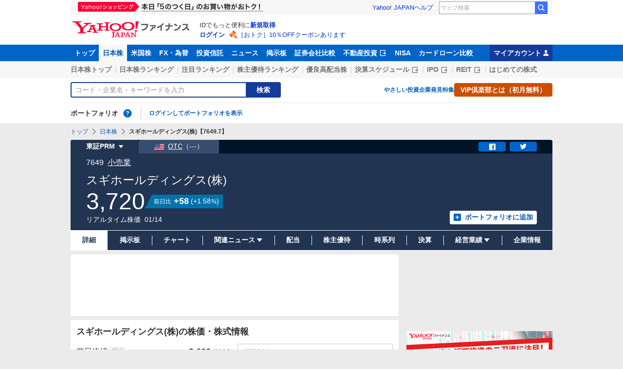

--- FILE ---
content_type: text/html; charset=utf-8
request_url: https://www.google.com/recaptcha/api2/aframe
body_size: 251
content:
<!DOCTYPE HTML><html><head><meta http-equiv="content-type" content="text/html; charset=UTF-8"></head><body><script nonce="_JU32Q676NBW9CrD0U5uLQ">/** Anti-fraud and anti-abuse applications only. See google.com/recaptcha */ try{var clients={'sodar':'https://pagead2.googlesyndication.com/pagead/sodar?'};window.addEventListener("message",function(a){try{if(a.source===window.parent){var b=JSON.parse(a.data);var c=clients[b['id']];if(c){var d=document.createElement('img');d.src=c+b['params']+'&rc='+(localStorage.getItem("rc::a")?sessionStorage.getItem("rc::b"):"");window.document.body.appendChild(d);sessionStorage.setItem("rc::e",parseInt(sessionStorage.getItem("rc::e")||0)+1);localStorage.setItem("rc::h",'1768420821089');}}}catch(b){}});window.parent.postMessage("_grecaptcha_ready", "*");}catch(b){}</script></body></html>

--- FILE ---
content_type: text/javascript; charset=UTF-8
request_url: https://yads.yjtag.yahoo.co.jp/tag?s=56739_15736&fr_id=yads_4071435-3&p_elem=ad_56739_15736&type=finance_pc_stocks_detail-mfn_83424_A&u=https%3A%2F%2Ffinance.yahoo.co.jp%2Fquote%2F7649.T&pv_ts=1768420812056&cu=https%3A%2F%2Ffinance.yahoo.co.jp%2Fquote%2F7649.T&suid=c7594aa5-c746-4b47-933d-1c825b248582
body_size: 844
content:
yadsDispatchDeliverProduct({"dsCode":"56739_15736","patternCode":"56739_15736-682202","outputType":"js_frame","targetID":"ad_56739_15736","requestID":"3e2548ce1c0823675cb0e1ac5f0945a8","products":[{"adprodsetCode":"56739_15736-682202-721159","adprodType":4,"adTag":"<script onerror='YJ_YADS.passback()' type='text/javascript' src='//static.criteo.net/js/ld/publishertag.js'></script><script type='text/javascript'>var Criteo = Criteo || {};Criteo.events = Criteo.events || [];Criteo.events.push(function(){Criteo.DisplayAd({'zoneid':1709851,'async': false})});</script>","width":"600","height":"200"},{"adprodsetCode":"56739_15736-682202-721160","adprodType":3,"adTag":"<script onerror='YJ_YADS.passback()' src='https://yads.yjtag.yahoo.co.jp/yda?adprodset=56739_15736-682202-721160&cb=1768420819344&cu=https%3A%2F%2Ffinance.yahoo.co.jp%2Fquote%2F7649.T&p_elem=ad_56739_15736&pv_id=3e2548ce1c0823675cb0e1ac5f0945a8&suid=c7594aa5-c746-4b47-933d-1c825b248582&type=finance_pc_stocks_detail-mfn_83424_A&u=https%3A%2F%2Ffinance.yahoo.co.jp%2Fquote%2F7649.T' type='text/javascript'></script>","width":"100%","height":"250","iframeFlag":0}],"measurable":1,"frameTag":"<div style=\"text-align:center;\"><iframe src=\"https://s.yimg.jp/images/listing/tool/yads/yads-iframe.html?s=56739_15736&fr_id=yads_4071435-3&p_elem=ad_56739_15736&type=finance_pc_stocks_detail-mfn_83424_A&u=https%3A%2F%2Ffinance.yahoo.co.jp%2Fquote%2F7649.T&pv_ts=1768420812056&cu=https%3A%2F%2Ffinance.yahoo.co.jp%2Fquote%2F7649.T&suid=c7594aa5-c746-4b47-933d-1c825b248582\" style=\"border:none;clear:both;display:block;margin:auto;overflow:hidden\" allowtransparency=\"true\" data-resize-frame=\"true\" frameborder=\"0\" height=\"200\" id=\"yads_4071435-3\" name=\"yads_4071435-3\" scrolling=\"no\" title=\"Ad Content\" width=\"600\" allow=\"fullscreen; attribution-reporting\" allowfullscreen loading=\"eager\" ></iframe></div>"});

--- FILE ---
content_type: text/javascript; charset=UTF-8
request_url: https://yads.yjtag.yahoo.co.jp/tag?s=33336_712842&fr_id=yads_4362630-6&p_elem=ad_33336_712842&type=finance_pc_stocks_detail-mfn_83424_A&u=https%3A%2F%2Ffinance.yahoo.co.jp%2Fquote%2F7649.T&pv_ts=1768420812056&cu=https%3A%2F%2Ffinance.yahoo.co.jp%2Fquote%2F7649.T&suid=c7594aa5-c746-4b47-933d-1c825b248582
body_size: 933
content:
yadsDispatchDeliverProduct({"dsCode":"33336_712842","patternCode":"33336_712842-749822","outputType":"js_frame","targetID":"ad_33336_712842","requestID":"88a4233340605c01ca4063444ae12fdc","products":[{"adprodsetCode":"33336_712842-749822-789944","adprodType":4,"adTag":"<script onerror='YJ_YADS.passback()' type='text/javascript' src='//static.criteo.net/js/ld/publishertag.js'></script><script type='text/javascript'>var Criteo = Criteo || {};Criteo.events = Criteo.events || [];Criteo.events.push(function(){Criteo.DisplayAd({'zoneid':1781505,'async': false})});</script>","width":"300","height":"250"},{"adprodsetCode":"33336_712842-749822-789945","adprodType":3,"adTag":"<script onerror='YJ_YADS.passback()' src='https://yads.yjtag.yahoo.co.jp/yda?adprodset=33336_712842-749822-789945&cb=1768420820620&cu=https%3A%2F%2Ffinance.yahoo.co.jp%2Fquote%2F7649.T&p_elem=ad_33336_712842&pv_id=88a4233340605c01ca4063444ae12fdc&suid=c7594aa5-c746-4b47-933d-1c825b248582&type=finance_pc_stocks_detail-mfn_83424_A&u=https%3A%2F%2Ffinance.yahoo.co.jp%2Fquote%2F7649.T' type='text/javascript'></script>","width":"300","height":"250","iframeFlag":0},{"adprodsetCode":"33336_712842-749822-789946","adprodType":5,"adTag":"<a href=\"https://yahoo.jp/wtT-xE\" target=\"_top\">\n  <img src=\"https://s.yimg.jp/images/listing/deliveryope/jisyakou/202107_donation_300250.jpg\" width=\"300\" height=\"250\" border=\"0\">\n  </img>\n</a>","width":"300","height":"250"}],"measurable":1,"frameTag":"<div style=\"text-align:center;\"><iframe src=\"https://s.yimg.jp/images/listing/tool/yads/yads-iframe.html?s=33336_712842&fr_id=yads_4362630-6&p_elem=ad_33336_712842&type=finance_pc_stocks_detail-mfn_83424_A&u=https%3A%2F%2Ffinance.yahoo.co.jp%2Fquote%2F7649.T&pv_ts=1768420812056&cu=https%3A%2F%2Ffinance.yahoo.co.jp%2Fquote%2F7649.T&suid=c7594aa5-c746-4b47-933d-1c825b248582\" style=\"border:none;clear:both;display:block;margin:auto;overflow:hidden\" allowtransparency=\"true\" data-resize-frame=\"true\" frameborder=\"0\" height=\"250\" id=\"yads_4362630-6\" name=\"yads_4362630-6\" scrolling=\"no\" title=\"Ad Content\" width=\"300\" allow=\"fullscreen; attribution-reporting\" allowfullscreen loading=\"eager\" ></iframe></div>"});

--- FILE ---
content_type: text/javascript
request_url: https://finance-frontend-pc-dist.west.edge.storage-yahoo.jp/web-pc-stocks/85eb6bf7/pc/js/stocksDetail.js
body_size: 148726
content:
/*! For license information please see stocksDetail.js.LICENSE.txt */
!function(t){function e(e){for(var n,a,s=e[0],c=e[1],u=e[2],f=0,d=[];f<s.length;f++)a=s[f],Object.prototype.hasOwnProperty.call(i,a)&&i[a]&&d.push(i[a][0]),i[a]=0;for(n in c)Object.prototype.hasOwnProperty.call(c,n)&&(t[n]=c[n]);for(l&&l(e);d.length;)d.shift()();return o.push.apply(o,u||[]),r()}function r(){for(var t,e=0;e<o.length;e++){for(var r=o[e],n=!0,s=1;s<r.length;s++){var c=r[s];0!==i[c]&&(n=!1)}n&&(o.splice(e--,1),t=a(a.s=r[0]))}return t}var n={},i={4:0},o=[];function a(e){if(n[e])return n[e].exports;var r=n[e]={i:e,l:!1,exports:{}};return t[e].call(r.exports,r,r.exports,a),r.l=!0,r.exports}a.m=t,a.c=n,a.d=function(t,e,r){a.o(t,e)||Object.defineProperty(t,e,{enumerable:!0,get:r})},a.r=function(t){"undefined"!=typeof Symbol&&Symbol.toStringTag&&Object.defineProperty(t,Symbol.toStringTag,{value:"Module"}),Object.defineProperty(t,"__esModule",{value:!0})},a.t=function(t,e){if(1&e&&(t=a(t)),8&e)return t;if(4&e&&"object"==typeof t&&t&&t.__esModule)return t;var r=Object.create(null);if(a.r(r),Object.defineProperty(r,"default",{enumerable:!0,value:t}),2&e&&"string"!=typeof t)for(var n in t)a.d(r,n,function(e){return t[e]}.bind(null,n));return r},a.n=function(t){var e=t&&t.__esModule?function(){return t.default}:function(){return t};return a.d(e,"a",e),e},a.o=function(t,e){return Object.prototype.hasOwnProperty.call(t,e)},a.p="/";var s=window.webpackJsonp=window.webpackJsonp||[],c=s.push.bind(s);s.push=e,s=s.slice();for(var u=0;u<s.length;u++)e(s[u]);var l=c;o.push([1376,0,1,2]),r()}([,,function(t,e,r){"use strict";var n=r(8),i=r(36).f,o=r(38),a=r(24),s=r(231),c=r(173),u=r(140);t.exports=function(t,e){var r,l,f,d,p,h=t.target,m=t.global,g=t.stat;if(r=m?n:g?n[h]||s(h,{}):(n[h]||{}).prototype)for(l in e){if(d=e[l],f=t.dontCallGetSet?(p=i(r,l))&&p.value:r[l],!u(m?l:h+(g?".":"#")+l,t.forced)&&void 0!==f){if(typeof d==typeof f)continue;c(d,f)}(t.sham||f&&f.sham)&&o(d,"sham",!0),a(r,l,d,t)}}},function(t,e,r){"use strict";var n=r(784);function i(){this.protocol=null,this.slashes=null,this.auth=null,this.host=null,this.port=null,this.hostname=null,this.hash=null,this.search=null,this.query=null,this.pathname=null,this.path=null,this.href=null}var o=/^([a-z0-9.+-]+:)/i,a=/:[0-9]*$/,s=/^(\/\/?(?!\/)[^?\s]*)(\?[^\s]*)?$/,c=["{","}","|","\\","^","`"].concat(["<",">",'"',"`"," ","\r","\n","\t"]),u=["'"].concat(c),l=["%","/","?",";","#"].concat(u),f=["/","?","#"],d=/^[+a-z0-9A-Z_-]{0,63}$/,p=/^([+a-z0-9A-Z_-]{0,63})(.*)$/,h={javascript:!0,"javascript:":!0},m={javascript:!0,"javascript:":!0},g={http:!0,https:!0,ftp:!0,gopher:!0,file:!0,"http:":!0,"https:":!0,"ftp:":!0,"gopher:":!0,"file:":!0},y=r(786);function v(t,e,r){if(t&&"object"==typeof t&&t instanceof i)return t;var n=new i;return n.parse(t,e,r),n}i.prototype.parse=function(t,e,r){if("string"!=typeof t)throw new TypeError("Parameter 'url' must be a string, not "+typeof t);var i=t.indexOf("?"),a=-1!==i&&i<t.indexOf("#")?"?":"#",c=t.split(a);c[0]=c[0].replace(/\\/g,"/");var v=t=c.join(a);if(v=v.trim(),!r&&1===t.split("#").length){var _=s.exec(v);if(_)return this.path=v,this.href=v,this.pathname=_[1],_[2]?(this.search=_[2],this.query=e?y.parse(this.search.substr(1)):this.search.substr(1)):e&&(this.search="",this.query={}),this}var b=o.exec(v);if(b){var S=(b=b[0]).toLowerCase();this.protocol=S,v=v.substr(b.length)}if(r||b||v.match(/^\/\/[^@/]+@[^@/]+/)){var E="//"===v.substr(0,2);!E||b&&m[b]||(v=v.substr(2),this.slashes=!0)}if(!m[b]&&(E||b&&!g[b])){for(var w,k,O=-1,T=0;T<f.length;T++){-1!==(x=v.indexOf(f[T]))&&(-1===O||x<O)&&(O=x)}-1!==(k=-1===O?v.lastIndexOf("@"):v.lastIndexOf("@",O))&&(w=v.slice(0,k),v=v.slice(k+1),this.auth=decodeURIComponent(w)),O=-1;for(T=0;T<l.length;T++){var x;-1!==(x=v.indexOf(l[T]))&&(-1===O||x<O)&&(O=x)}-1===O&&(O=v.length),this.host=v.slice(0,O),v=v.slice(O),this.parseHost(),this.hostname=this.hostname||"";var A="["===this.hostname[0]&&"]"===this.hostname[this.hostname.length-1];if(!A)for(var I=this.hostname.split(/\./),P=(T=0,I.length);T<P;T++){var C=I[T];if(C&&!C.match(d)){for(var R="",j=0,N=C.length;j<N;j++)C.charCodeAt(j)>127?R+="x":R+=C[j];if(!R.match(d)){var D=I.slice(0,T),M=I.slice(T+1),L=C.match(p);L&&(D.push(L[1]),M.unshift(L[2])),M.length&&(v="/"+M.join(".")+v),this.hostname=D.join(".");break}}}this.hostname.length>255?this.hostname="":this.hostname=this.hostname.toLowerCase(),A||(this.hostname=n.toASCII(this.hostname));var F=this.port?":"+this.port:"",U=this.hostname||"";this.host=U+F,this.href+=this.host,A&&(this.hostname=this.hostname.substr(1,this.hostname.length-2),"/"!==v[0]&&(v="/"+v))}if(!h[S])for(T=0,P=u.length;T<P;T++){var B=u[T];if(-1!==v.indexOf(B)){var H=encodeURIComponent(B);H===B&&(H=escape(B)),v=v.split(B).join(H)}}var $=v.indexOf("#");-1!==$&&(this.hash=v.substr($),v=v.slice(0,$));var Y=v.indexOf("?");if(-1!==Y?(this.search=v.substr(Y),this.query=v.substr(Y+1),e&&(this.query=y.parse(this.query)),v=v.slice(0,Y)):e&&(this.search="",this.query={}),v&&(this.pathname=v),g[S]&&this.hostname&&!this.pathname&&(this.pathname="/"),this.pathname||this.search){F=this.pathname||"";var V=this.search||"";this.path=F+V}return this.href=this.format(),this},i.prototype.format=function(){var t=this.auth||"";t&&(t=(t=encodeURIComponent(t)).replace(/%3A/i,":"),t+="@");var e=this.protocol||"",r=this.pathname||"",n=this.hash||"",i=!1,o="";this.host?i=t+this.host:this.hostname&&(i=t+(-1===this.hostname.indexOf(":")?this.hostname:"["+this.hostname+"]"),this.port&&(i+=":"+this.port)),this.query&&"object"==typeof this.query&&Object.keys(this.query).length&&(o=y.stringify(this.query,{arrayFormat:"repeat",addQueryPrefix:!1}));var a=this.search||o&&"?"+o||"";return e&&":"!==e.substr(-1)&&(e+=":"),this.slashes||(!e||g[e])&&!1!==i?(i="//"+(i||""),r&&"/"!==r.charAt(0)&&(r="/"+r)):i||(i=""),n&&"#"!==n.charAt(0)&&(n="#"+n),a&&"?"!==a.charAt(0)&&(a="?"+a),e+i+(r=r.replace(/[?#]/g,(function(t){return encodeURIComponent(t)})))+(a=a.replace("#","%23"))+n},i.prototype.resolve=function(t){return this.resolveObject(v(t,!1,!0)).format()},i.prototype.resolveObject=function(t){if("string"==typeof t){var e=new i;e.parse(t,!1,!0),t=e}for(var r=new i,n=Object.keys(this),o=0;o<n.length;o++){var a=n[o];r[a]=this[a]}if(r.hash=t.hash,""===t.href)return r.href=r.format(),r;if(t.slashes&&!t.protocol){for(var s=Object.keys(t),c=0;c<s.length;c++){var u=s[c];"protocol"!==u&&(r[u]=t[u])}return g[r.protocol]&&r.hostname&&!r.pathname&&(r.pathname="/",r.path=r.pathname),r.href=r.format(),r}if(t.protocol&&t.protocol!==r.protocol){if(!g[t.protocol]){for(var l=Object.keys(t),f=0;f<l.length;f++){var d=l[f];r[d]=t[d]}return r.href=r.format(),r}if(r.protocol=t.protocol,t.host||m[t.protocol])r.pathname=t.pathname;else{for(var p=(t.pathname||"").split("/");p.length&&!(t.host=p.shift()););t.host||(t.host=""),t.hostname||(t.hostname=""),""!==p[0]&&p.unshift(""),p.length<2&&p.unshift(""),r.pathname=p.join("/")}if(r.search=t.search,r.query=t.query,r.host=t.host||"",r.auth=t.auth,r.hostname=t.hostname||t.host,r.port=t.port,r.pathname||r.search){var h=r.pathname||"",y=r.search||"";r.path=h+y}return r.slashes=r.slashes||t.slashes,r.href=r.format(),r}var v=r.pathname&&"/"===r.pathname.charAt(0),_=t.host||t.pathname&&"/"===t.pathname.charAt(0),b=_||v||r.host&&t.pathname,S=b,E=r.pathname&&r.pathname.split("/")||[],w=(p=t.pathname&&t.pathname.split("/")||[],r.protocol&&!g[r.protocol]);if(w&&(r.hostname="",r.port=null,r.host&&(""===E[0]?E[0]=r.host:E.unshift(r.host)),r.host="",t.protocol&&(t.hostname=null,t.port=null,t.host&&(""===p[0]?p[0]=t.host:p.unshift(t.host)),t.host=null),b=b&&(""===p[0]||""===E[0])),_)r.host=t.host||""===t.host?t.host:r.host,r.hostname=t.hostname||""===t.hostname?t.hostname:r.hostname,r.search=t.search,r.query=t.query,E=p;else if(p.length)E||(E=[]),E.pop(),E=E.concat(p),r.search=t.search,r.query=t.query;else if(null!=t.search){if(w)r.host=E.shift(),r.hostname=r.host,(A=!!(r.host&&r.host.indexOf("@")>0)&&r.host.split("@"))&&(r.auth=A.shift(),r.hostname=A.shift(),r.host=r.hostname);return r.search=t.search,r.query=t.query,null===r.pathname&&null===r.search||(r.path=(r.pathname?r.pathname:"")+(r.search?r.search:"")),r.href=r.format(),r}if(!E.length)return r.pathname=null,r.search?r.path="/"+r.search:r.path=null,r.href=r.format(),r;for(var k=E.slice(-1)[0],O=(r.host||t.host||E.length>1)&&("."===k||".."===k)||""===k,T=0,x=E.length;x>=0;x--)"."===(k=E[x])?E.splice(x,1):".."===k?(E.splice(x,1),T++):T&&(E.splice(x,1),T--);if(!b&&!S)for(;T--;T)E.unshift("..");!b||""===E[0]||E[0]&&"/"===E[0].charAt(0)||E.unshift(""),O&&"/"!==E.join("/").substr(-1)&&E.push("");var A,I=""===E[0]||E[0]&&"/"===E[0].charAt(0);w&&(r.hostname=I?"":E.length?E.shift():"",r.host=r.hostname,(A=!!(r.host&&r.host.indexOf("@")>0)&&r.host.split("@"))&&(r.auth=A.shift(),r.hostname=A.shift(),r.host=r.hostname));return(b=b||r.host&&E.length)&&!I&&E.unshift(""),E.length>0?r.pathname=E.join("/"):(r.pathname=null,r.path=null),null===r.pathname&&null===r.search||(r.path=(r.pathname?r.pathname:"")+(r.search?r.search:"")),r.auth=t.auth||r.auth,r.slashes=r.slashes||t.slashes,r.href=r.format(),r},i.prototype.parseHost=function(){var t=this.host,e=a.exec(t);e&&(":"!==(e=e[0])&&(this.port=e.substr(1)),t=t.substr(0,t.length-e.length)),t&&(this.hostname=t)},e.parse=v,e.resolve=function(t,e){return v(t,!1,!0).resolve(e)},e.resolveObject=function(t,e){return t?v(t,!1,!0).resolveObject(e):e},e.format=function(t){return"string"==typeof t&&(t=v(t)),t instanceof i?t.format():i.prototype.format.call(t)},e.Url=i},function(t,e,r){"use strict";t.exports=function(t){try{return!!t()}catch(t){return!0}}},function(t,e,r){"use strict";var n=r(137),i=Function.prototype,o=i.call,a=n&&i.bind.bind(o,o);t.exports=n?a:function(t){return function(){return o.apply(t,arguments)}}},function(t,e,r){"use strict";(function(t){r.d(e,"l",(function(){return i})),r.d(e,"z",(function(){return o})),r.d(e,"v",(function(){return a})),r.d(e,"u",(function(){return s})),r.d(e,"t",(function(){return c})),r.d(e,"e",(function(){return u})),r.d(e,"s",(function(){return l})),r.d(e,"B",(function(){return f})),r.d(e,"h",(function(){return d})),r.d(e,"g",(function(){return p})),r.d(e,"d",(function(){return h})),r.d(e,"c",(function(){return m})),r.d(e,"p",(function(){return g})),r.d(e,"o",(function(){return y})),r.d(e,"y",(function(){return v})),r.d(e,"q",(function(){return _})),r.d(e,"w",(function(){return b})),r.d(e,"j",(function(){return S})),r.d(e,"i",(function(){return E})),r.d(e,"n",(function(){return w})),r.d(e,"r",(function(){return k})),r.d(e,"x",(function(){return O})),r.d(e,"b",(function(){return T})),r.d(e,"f",(function(){return x})),r.d(e,"A",(function(){return A})),r.d(e,"m",(function(){return I})),r.d(e,"a",(function(){return P}));var n=r(104);r.d(e,"k",(function(){return n.d}));Object.freeze(t.env.API_HOST_CHART_IMAGE_PROXY);const i={STOCK:"stock"},o=["1d","1w","1m","6m","1y","2y"],a=290,s=140,c={chartTerm:"6m",chartLine:"candlestick",chartScale:"standard",technicalIndicator:{chartOverIndicator:["shortMovingAverage","middleMovingAverage","longMovingAverage"],chartAddIndicator:[]},chartTimeFrame:"daily",chartEvents:["volume"]},u={chartLine:"styl",line:"lne",candlestick:"cndl",chartTimeFrame:"frm",minutely:"mntly",daily:"dly",weekly:"wkly",monthly:"mnthly",chartScale:"scl",standard:"stndrd",logarithm:"lgrthm",performance:"prfrmnc",chartTerm:"trm","1d":"1d","1w":"1w","1m":"1m","6m":"6m","1y":"1y","2y":"2y","10y":"10y",chartEvents:"evnts",chartOverIndicator:"ovrIndctr",shortMovingAverage:"sma",middleMovingAverage:"mma",longMovingAverage:"lma",bollingerBand:"bBand",parabolicSAR:"pSAR",chartAddIndicator:"addIndctr",RSI:"rsi",slowStochastic:"slwStchstc",DMI:"dmi",MACD:"macd",MFI:"mfi",fastStochastic:"fstStchstc",momentum:"momentum",ROC:"roc",WR:"wr",volume:"volume",split:"split"},l=[{code:"",isExisted:!0},{code:"",isExisted:!0},{code:"",isExisted:!0},{code:"",isExisted:!0}],f={"1d":["minutely"],"1w":["minutely"],"1m":["daily","weekly"],"6m":["daily","weekly"],"1y":["daily","weekly"],"2y":["weekly","monthly"],"10y":["monthly"]},d={standard:{id:"standard",name:"標準スケール"},logarithm:{id:"logarithm",name:"対数"},performance:{id:"performance",name:"パフォーマンス"}},p=(d.standard.id,d.logarithm.id,d.performance.id,{[d.standard.id]:{_cl_link:"scal_std",_cl_position:"0",_cl_index:"7"},[d.logarithm.id]:{_cl_link:"scal_log",_cl_position:"0",_cl_index:"8"},[d.performance.id]:{_cl_link:"scal_pfm",_cl_position:"0",_cl_index:"9"}}),h={line:{id:"line",name:"線"},candlestick:{id:"candlestick",name:"ローソク"}},m=(h.line.id,h.candlestick.id,{[h.line.id]:{_cl_link:"line_lin",_cl_position:"0",_cl_index:"1"},[h.candlestick.id]:{_cl_link:"line_cdl",_cl_position:"0",_cl_index:"2"}}),g={minutely:{id:"minutely",name:"日中足"},daily:{id:"daily",name:"日足"},weekly:{id:"weekly",name:"週足"},monthly:{id:"monthly",name:"月足"}},y=(g.minutely.id,g.daily.id,g.weekly.id,g.monthly.id,{[g.minutely.id]:{_cl_link:"min_ct",_cl_position:"0",_cl_index:"3"},[g.daily.id]:{_cl_link:"daily_ct",_cl_position:"0",_cl_index:"4"},[g.weekly.id]:{_cl_link:"week_ct",_cl_position:"0",_cl_index:"5"},[g.monthly.id]:{_cl_link:"month_ct",_cl_position:"0",_cl_index:"6"}}),v=Object.entries(u).reduce((t,[e,r])=>Object.assign(Object.assign({},t),{[r]:e}),{}),_=(()=>{const t=[d.standard.id],e=[d.standard.id,d.logarithm.id,d.performance.id];return{minutely:t,daily:e,weekly:e,monthly:e}})(),b={[i.STOCK]:n.b},S=Object.freeze(n.c),E=Object.freeze(n.a),w=Object.freeze(n.e),k=Object.freeze(n.f),O=4,T={isDisplay:!0,isDisabled:!1,items:[h.line],selectedValue:h.line.id},x={isDisplay:!0,isDisabled:!1,items:[d.performance],selectedValue:d.performance.id},A={src:"https://s.yimg.jp/images/finance/pc/chart/bg_chart_none_large.png",alt:"チャートはありません",width:650,height:308},I={"1d":"1d","1w":"5d","1m":"1m","6m":"6m","1y":"1y","2y":"2y","10y":"10y"},P="chart"}).call(this,r(272))},function(t,e,r){r(378),t.exports=self.fetch.bind(self)},function(t,e,r){"use strict";(function(e){var r=function(t){return t&&t.Math===Math&&t};t.exports=r("object"==typeof globalThis&&globalThis)||r("object"==typeof window&&window)||r("object"==typeof self&&self)||r("object"==typeof e&&e)||r("object"==typeof this&&this)||function(){return this}()||Function("return this")()}).call(this,r(111))},,function(t,e,r){"use strict";var n=r(4);t.exports=!n((function(){return 7!==Object.defineProperty({},1,{get:function(){return 7}})[1]}))},,function(t,e,r){"use strict";var n=r(66),i=String;t.exports=function(t){if("Symbol"===n(t))throw new TypeError("Cannot convert a Symbol value to a string");return i(t)}},function(t,e,r){"use strict";var n=r(137),i=Function.prototype.call;t.exports=n?i.bind(i):function(){return i.apply(i,arguments)}},function(t,e,r){"use strict";var n=r(16),i=String,o=TypeError;t.exports=function(t){if(n(t))return t;throw new o(i(t)+" is not an object")}},function(t,e,r){"use strict";var n,i,o,a=r(250),s=r(10),c=r(8),u=r(17),l=r(16),f=r(19),d=r(66),p=r(99),h=r(38),m=r(24),g=r(33),y=r(54),v=r(48),_=r(67),b=r(18),S=r(119),E=r(30),w=E.enforce,k=E.get,O=c.Int8Array,T=O&&O.prototype,x=c.Uint8ClampedArray,A=x&&x.prototype,I=O&&v(O),P=T&&v(T),C=Object.prototype,R=c.TypeError,j=b("toStringTag"),N=S("TYPED_ARRAY_TAG"),D=a&&!!_&&"Opera"!==d(c.opera),M=!1,L={Int8Array:1,Uint8Array:1,Uint8ClampedArray:1,Int16Array:2,Uint16Array:2,Int32Array:4,Uint32Array:4,Float32Array:4,Float64Array:8},F={BigInt64Array:8,BigUint64Array:8},U=function(t){var e=v(t);if(l(e)){var r=k(e);return r&&f(r,"TypedArrayConstructor")?r.TypedArrayConstructor:U(e)}},B=function(t){if(!l(t))return!1;var e=d(t);return f(L,e)||f(F,e)};for(n in L)(o=(i=c[n])&&i.prototype)?w(o).TypedArrayConstructor=i:D=!1;for(n in F)(o=(i=c[n])&&i.prototype)&&(w(o).TypedArrayConstructor=i);if((!D||!u(I)||I===Function.prototype)&&(I=function(){throw new R("Incorrect invocation")},D))for(n in L)c[n]&&_(c[n],I);if((!D||!P||P===C)&&(P=I.prototype,D))for(n in L)c[n]&&_(c[n].prototype,P);if(D&&v(A)!==P&&_(A,P),s&&!f(P,j))for(n in M=!0,g(P,j,{configurable:!0,get:function(){return l(this)?this[N]:void 0}}),L)c[n]&&h(c[n],N,n);t.exports={NATIVE_ARRAY_BUFFER_VIEWS:D,TYPED_ARRAY_TAG:M&&N,aTypedArray:function(t){if(B(t))return t;throw new R("Target is not a typed array")},aTypedArrayConstructor:function(t){if(u(t)&&(!_||y(I,t)))return t;throw new R(p(t)+" is not a typed array constructor")},exportTypedArrayMethod:function(t,e,r,n){if(s){if(r)for(var i in L){var o=c[i];if(o&&f(o.prototype,t))try{delete o.prototype[t]}catch(r){try{o.prototype[t]=e}catch(t){}}}P[t]&&!r||m(P,t,r?e:D&&T[t]||e,n)}},exportTypedArrayStaticMethod:function(t,e,r){var n,i;if(s){if(_){if(r)for(n in L)if((i=c[n])&&f(i,t))try{delete i[t]}catch(t){}if(I[t]&&!r)return;try{return m(I,t,r?e:D&&I[t]||e)}catch(t){}}for(n in L)!(i=c[n])||i[t]&&!r||m(i,t,e)}},getTypedArrayConstructor:U,isView:function(t){if(!l(t))return!1;var e=d(t);return"DataView"===e||f(L,e)||f(F,e)},isTypedArray:B,TypedArray:I,TypedArrayPrototype:P}},function(t,e,r){"use strict";var n=r(17),i=r(310),o=i.all;t.exports=i.IS_HTMLDDA?function(t){return"object"==typeof t?null!==t:n(t)||t===o}:function(t){return"object"==typeof t?null!==t:n(t)}},function(t,e,r){"use strict";var n=r(310),i=n.all;t.exports=n.IS_HTMLDDA?function(t){return"function"==typeof t||t===i}:function(t){return"function"==typeof t}},function(t,e,r){"use strict";var n=r(8),i=r(118),o=r(19),a=r(119),s=r(117),c=r(311),u=n.Symbol,l=i("wks"),f=c?u.for||u:u&&u.withoutSetter||a;t.exports=function(t){return o(l,t)||(l[t]=s&&o(u,t)?u[t]:f("Symbol."+t)),l[t]}},function(t,e,r){"use strict";var n=r(5),i=r(20),o=n({}.hasOwnProperty);t.exports=Object.hasOwn||function(t,e){return o(i(t),e)}},function(t,e,r){"use strict";var n=r(26),i=Object;t.exports=function(t){return i(n(t))}},function(t,e,r){"use strict";var n=r(46);t.exports=function(t){return n(t.length)}},function(t,e,r){"use strict";r.d(e,"a",(function(){return n})),r.d(e,"b",(function(){return i})),r.d(e,"n",(function(){return a})),r.d(e,"m",(function(){return s})),r.d(e,"c",(function(){return c})),r.d(e,"j",(function(){return u})),r.d(e,"e",(function(){return l})),r.d(e,"d",(function(){return f})),r.d(e,"f",(function(){return d})),r.d(e,"i",(function(){return p})),r.d(e,"l",(function(){return h})),r.d(e,"h",(function(){return m})),r.d(e,"k",(function(){return g})),r.d(e,"g",(function(){return y}));const n=Object.freeze("https://finance.yahoo.co.jp/bff-pc"),i=Object.freeze("https://finance.yahoo.co.jp/bff-chart");var o;!function(t){t[t["1d"]=0]="1d",t[t["1w"]=1]="1w"}(o||(o={}));const a={ALL:"all",FREE:"free"},s={d:"daily",w:"weekly",m:"monthly"},c="d",u={CHECKED:"on",NOT_CHECKED:"off"},l=20,f=1,d="株価",p="年初来高値",h="年初来安値",m="US",g={PFD_STOCK:"PFD-STOCK"},y=30},function(t,e,r){"use strict";var n=r(8),i=r(17),o=function(t){return i(t)?t:void 0};t.exports=function(t,e){return arguments.length<2?o(n[t]):n[t]&&n[t][e]}},function(t,e,r){"use strict";var n=r(17),i=r(25),o=r(232),a=r(231);t.exports=function(t,e,r,s){s||(s={});var c=s.enumerable,u=void 0!==s.name?s.name:e;if(n(r)&&o(r,u,s),s.global)c?t[e]=r:a(e,r);else{try{s.unsafe?t[e]&&(c=!0):delete t[e]}catch(t){}c?t[e]=r:i.f(t,e,{value:r,enumerable:!1,configurable:!s.nonConfigurable,writable:!s.nonWritable})}return t}},function(t,e,r){"use strict";var n=r(10),i=r(313),o=r(314),a=r(14),s=r(84),c=TypeError,u=Object.defineProperty,l=Object.getOwnPropertyDescriptor;e.f=n?o?function(t,e,r){if(a(t),e=s(e),a(r),"function"==typeof t&&"prototype"===e&&"value"in r&&"writable"in r&&!r.writable){var n=l(t,e);n&&n.writable&&(t[e]=r.value,r={configurable:"configurable"in r?r.configurable:n.configurable,enumerable:"enumerable"in r?r.enumerable:n.enumerable,writable:!1})}return u(t,e,r)}:u:function(t,e,r){if(a(t),e=s(e),a(r),i)try{return u(t,e,r)}catch(t){}if("get"in r||"set"in r)throw new c("Accessors not supported");return"value"in r&&(t[e]=r.value),t}},function(t,e,r){"use strict";var n=r(42),i=TypeError;t.exports=function(t){if(n(t))throw new i("Can't call method on "+t);return t}},function(t,e,r){"use strict";var n=r(17),i=r(99),o=TypeError;t.exports=function(t){if(n(t))return t;throw new o(i(t)+" is not a function")}},function(t,e,r){"use strict";t.exports=!1},function(t,e,r){"use strict";var n=r(317);t.exports=function(t){var e=+t;return e!=e||0===e?0:n(e)}},function(t,e,r){"use strict";var n,i,o,a=r(315),s=r(8),c=r(16),u=r(38),l=r(19),f=r(230),d=r(172),p=r(138),h=s.TypeError,m=s.WeakMap;if(a||f.state){var g=f.state||(f.state=new m);g.get=g.get,g.has=g.has,g.set=g.set,n=function(t,e){if(g.has(t))throw new h("Object already initialized");return e.facade=t,g.set(t,e),e},i=function(t){return g.get(t)||{}},o=function(t){return g.has(t)}}else{var y=d("state");p[y]=!0,n=function(t,e){if(l(t,y))throw new h("Object already initialized");return e.facade=t,u(t,y,e),e},i=function(t){return l(t,y)?t[y]:{}},o=function(t){return l(t,y)}}t.exports={set:n,get:i,has:o,enforce:function(t){return o(t)?i(t):n(t,{})},getterFor:function(t){return function(e){var r;if(!c(e)||(r=i(e)).type!==t)throw new h("Incompatible receiver, "+t+" required");return r}}}},function(t,e,r){"use strict";var n=r(116),i=r(26);t.exports=function(t){return n(i(t))}},,function(t,e,r){"use strict";var n=r(232),i=r(25);t.exports=function(t,e,r){return r.get&&n(r.get,e,{getter:!0}),r.set&&n(r.set,e,{setter:!0}),i.f(t,e,r)}},function(t,e,r){"use strict";var n=r(60),i=r(5),o=r(116),a=r(20),s=r(21),c=r(143),u=i([].push),l=function(t){var e=1===t,r=2===t,i=3===t,l=4===t,f=6===t,d=7===t,p=5===t||f;return function(h,m,g,y){for(var v,_,b=a(h),S=o(b),E=n(m,g),w=s(S),k=0,O=y||c,T=e?O(h,w):r||d?O(h,0):void 0;w>k;k++)if((p||k in S)&&(_=E(v=S[k],k,b),t))if(e)T[k]=_;else if(_)switch(t){case 3:return!0;case 5:return v;case 6:return k;case 2:u(T,v)}else switch(t){case 4:return!1;case 7:u(T,v)}return f?-1:i||l?l:T}};t.exports={forEach:l(0),map:l(1),filter:l(2),some:l(3),every:l(4),find:l(5),findIndex:l(6),filterReject:l(7)}},function(t,e,r){"use strict";function n(t,e){return t===e}function i(t,e,r){if(null===e||null===r||e.length!==r.length)return!1;for(var n=e.length,i=0;i<n;i++)if(!t(e[i],r[i]))return!1;return!0}function o(t){var e=Array.isArray(t[0])?t[0]:t;if(!e.every((function(t){return"function"==typeof t}))){var r=e.map((function(t){return typeof t})).join(", ");throw new Error("Selector creators expect all input-selectors to be functions, instead received the following types: ["+r+"]")}return e}r.d(e,"a",(function(){return a}));var a=function(t){for(var e=arguments.length,r=Array(e>1?e-1:0),n=1;n<e;n++)r[n-1]=arguments[n];return function(){for(var e=arguments.length,n=Array(e),i=0;i<e;i++)n[i]=arguments[i];var a=0,s=n.pop(),c=o(n),u=t.apply(void 0,[function(){return a++,s.apply(null,arguments)}].concat(r)),l=t((function(){for(var t=[],e=c.length,r=0;r<e;r++)t.push(c[r].apply(null,arguments));return u.apply(null,t)}));return l.resultFunc=s,l.dependencies=c,l.recomputations=function(){return a},l.resetRecomputations=function(){return a=0},l}}((function(t){var e=arguments.length>1&&void 0!==arguments[1]?arguments[1]:n,r=null,o=null;return function(){return i(e,r,arguments)||(o=t.apply(null,arguments)),r=arguments,o}}))},function(t,e,r){"use strict";var n=r(10),i=r(13),o=r(169),a=r(53),s=r(31),c=r(84),u=r(19),l=r(313),f=Object.getOwnPropertyDescriptor;e.f=n?f:function(t,e){if(t=s(t),e=c(e),l)try{return f(t,e)}catch(t){}if(u(t,e))return a(!i(o.f,t,e),t[e])}},function(t,e,r){"use strict";var n=r(5),i=n({}.toString),o=n("".slice);t.exports=function(t){return o(i(t),8,-1)}},function(t,e,r){"use strict";var n=r(10),i=r(25),o=r(53);t.exports=n?function(t,e,r){return i.f(t,e,o(1,r))}:function(t,e,r){return t[e]=r,t}},function(t,e,r){"use strict";r.d(e,"a",(function(){return s}));var n=r(426),i=r(427),o=function(t,e,r,n){return new(r||(r=Promise))((function(i,o){function a(t){try{c(n.next(t))}catch(t){o(t)}}function s(t){try{c(n.throw(t))}catch(t){o(t)}}function c(t){var e;t.done?i(t.value):(e=t.value,e instanceof r?e:new r((function(t){t(e)}))).then(a,s)}c((n=n.apply(t,e||[])).next())}))};function a(t,e,r){return o(this,void 0,void 0,(function*(){const n=yield t("/quote/stocks/ajax",Object.assign(Object.assign({},e),{method:"POST",headers:Object.assign({"Content-Type":"application/json"},e.headers),body:JSON.stringify(r)}));if(!n.ok){const{statusText:t}=n;throw new Error("API Error. "+t)}return n.json()}))}const s=new class{call(t,e,r){const o=Object(n.a)("default"),s={signal:void 0,headers:{"x-z-jwt-token":r}},c={id:t,params:e};return Object(i.a)({retryCount:0},a,o,s,c)}}},function(t,e,r){t.exports={StocksContents:"StocksContents__2Wu8",StocksContents__anchor:"StocksContents__anchor__3WEW",StocksContents__group:"StocksContents__group__1eM3",StocksContents__card:"StocksContents__card__r1zY",StocksContents__grid:"StocksContents__grid__3gfV",StocksContents__newsList:"StocksContents__newsList__2zLt","StocksContents__grid--detailMainTop":"StocksContents__grid--detailMainTop__2cwm",StocksContents__stocksEtfReitDataList:"StocksContents__stocksEtfReitDataList__1cK2",StocksContents__detailChart:"StocksContents__detailChart__1mAK","StocksContents__grid--detailMainMiddle":"StocksContents__grid--detailMainMiddle__3hJ5",StocksContents__stockBoard:"StocksContents__stockBoard__y30a",StocksContents__adStockBoard:"StocksContents__adStockBoard__2Fzf",StocksContents__stocksReferenceIndex:"StocksContents__stocksReferenceIndex__v421",StocksContents__incentiveContentsProvider:"StocksContents__incentiveContentsProvider__1PHH",StocksContents__companyComment:"StocksContents__companyComment__1wa_","StocksContents__commonPr--mainCenter":"StocksContents__commonPr--mainCenter__1Y2k",StocksContents__mainAdMiddle1:"StocksContents__mainAdMiddle1__19Lw",StocksContents__investmentAmount:"StocksContents__investmentAmount__2h5N",StocksContents__incentiveAndDividend:"StocksContents__incentiveAndDividend__2-Ri",StocksContents__message:"StocksContents__message__a7KE",StocksContents__priceBoard:"StocksContents__priceBoard__2l2s",StocksContents__contentsHeader:"StocksContents__contentsHeader__2gg6",StocksContents__categoryList:"StocksContents__categoryList__2yFl",StocksContents__compareChart:"StocksContents__compareChart__1pEv",StocksContents__stockHistory:"StocksContents__stockHistory__2P-X",StocksContents__dividendDataList:"StocksContents__dividendDataList__5D2c",StocksContents__incentiveDetail:"StocksContents__incentiveDetail__2jlT",StocksContents__postMainAdMiddle1:"StocksContents__postMainAdMiddle1__qUsv",StocksContents__IncentivePopularRankingLink:"StocksContents__IncentivePopularRankingLink__2dCh",StocksContents__stocksDpsHistoryContainer:"StocksContents__stocksDpsHistoryContainer__21-f",StocksContents__stocksDprHistoryContainer:"StocksContents__stocksDprHistoryContainer__392W",StocksContents__stocksPressReleaseSummary:"StocksContents__stocksPressReleaseSummary__CgIe",StocksContents__stocksPerformanceFinancials:"StocksContents__stocksPerformanceFinancials__uGgS",StocksContents__stocksAiAssistantLink:"StocksContents__stocksAiAssistantLink__3fPJ"}},,function(t,e,r){"use strict";t.exports=function(t){return null==t}},function(t,e,r){"use strict";var n=r(239),i=r(19),o=r(319),a=r(25).f;t.exports=function(t){var e=n.Symbol||(n.Symbol={});i(e,t)||a(e,t,{value:o.f(t)})}},function(t,e,r){"use strict";var n=r(18),i=r(55),o=r(25).f,a=n("unscopables"),s=Array.prototype;void 0===s[a]&&o(s,a,{configurable:!0,value:i(null)}),t.exports=function(t){s[a][t]=!0}},,function(t,e,r){"use strict";var n=r(29),i=Math.min;t.exports=function(t){return t>0?i(n(t),9007199254740991):0}},function(t,e,r){"use strict";var n=r(25).f,i=r(19),o=r(18)("toStringTag");t.exports=function(t,e,r){t&&!r&&(t=t.prototype),t&&!i(t,o)&&n(t,o,{configurable:!0,value:e})}},function(t,e,r){"use strict";var n=r(19),i=r(17),o=r(20),a=r(172),s=r(241),c=a("IE_PROTO"),u=Object,l=u.prototype;t.exports=s?u.getPrototypeOf:function(t){var e=o(t);if(n(e,c))return e[c];var r=e.constructor;return i(r)&&e instanceof r?r.prototype:e instanceof u?l:null}},function(t,e,r){"use strict";var n=r(5),i=r(26),o=r(12),a=/"/g,s=n("".replace);t.exports=function(t,e,r,n){var c=o(i(t)),u="<"+e;return""!==r&&(u+=" "+r+'="'+s(o(n),a,"&quot;")+'"'),u+">"+c+"</"+e+">"}},function(t,e,r){"use strict";var n=r(4);t.exports=function(t){return n((function(){var e=""[t]('"');return e!==e.toLowerCase()||e.split('"').length>3}))}},function(t,e,r){"use strict";var n=r(3),i=r(7);const o="//localhost:8080/".replace(/\/+$/,"");class a extends Error{constructor(t,e){super(e),this.field=t}}const s=function(t){return{findMainItemChartCompareUsingGET(t,e){const r={findMainItemChartCompareUsingGET(t,e={}){if(null==t)throw new a("code","Required parameter code was null or undefined when calling findMainItemChartCompareUsingGET.");const r=n.parse("/v1/main/item/chart/compare",!0),i=Object.assign({method:"GET"},e),o={};return t&&(o.code=t),r.query=Object.assign({},r.query,o,e.query),delete r.search,i.headers=Object.assign({},{},e.headers),{url:n.format(r),options:i}}}.findMainItemChartCompareUsingGET(t,e);return(t=i,e=o)=>t(e+r.url,r.options).then(t=>{if(t.status>=200&&t.status<300)return t.json();throw t})}}},c=function(t,e,r){return{findMainItemChartCompareUsingGET:(t,n)=>s().findMainItemChartCompareUsingGET(t,n)(e,r)}};const u=function(t){return{findMainItemChartSettingV3UsingGET(t,e={}){if(null==t)throw new a("itemType","Required parameter itemType was null or undefined when calling findMainItemChartSettingV3UsingGET.");const r=n.parse("/v3/main/item/chart/setting",!0),i=Object.assign({method:"GET"},e),o={};return void 0!==t&&(o.itemType=t),r.query=Object.assign({},r.query,o,e.query),delete r.search,i.headers=Object.assign({},{},e.headers),{url:n.format(r),options:i}},postMainItemChartSettingV3UsingPOST(t,e,r={}){if(null==t)throw new a("body","Required parameter body was null or undefined when calling postMainItemChartSettingV3UsingPOST.");if(null==e)throw new a("itemType","Required parameter itemType was null or undefined when calling postMainItemChartSettingV3UsingPOST.");const i=n.parse("/v3/main/item/chart/setting",!0),o=Object.assign({method:"POST"},r),s={},c={};void 0!==e&&(c.itemType=e),s["Content-Type"]="application/json",i.query=Object.assign({},i.query,c,r.query),delete i.search,o.headers=Object.assign({},s,r.headers);return o.body=JSON.stringify(t||{}),{url:n.format(i),options:o}}}},l=function(t){return{findMainItemChartSettingV3UsingGET(t,e){const r=u().findMainItemChartSettingV3UsingGET(t,e);return(t=i,e=o)=>t(e+r.url,r.options).then(t=>{if(t.status>=200&&t.status<300)return t.json();throw t})},postMainItemChartSettingV3UsingPOST(t,e,r){const n=u().postMainItemChartSettingV3UsingPOST(t,e,r);return(t=i,e=o)=>t(e+n.url,n.options).then(t=>{if(t.status>=200&&t.status<300)return t;throw t})}}},f=function(t,e,r){return{findMainItemChartSettingV3UsingGET:(t,n)=>l().findMainItemChartSettingV3UsingGET(t,n)(e,r),postMainItemChartSettingV3UsingPOST:(t,n,i)=>l().postMainItemChartSettingV3UsingPOST(t,n,i)(e,r)}};const d=function(t){return{findMainItemDetailChartSettingV3UsingGET(t,e={}){if(null==t)throw new a("itemType","Required parameter itemType was null or undefined when calling findMainItemDetailChartSettingV3UsingGET.");const r=n.parse("/v3/main/item/detail/chart/setting",!0),i=Object.assign({method:"GET"},e),o={};return void 0!==t&&(o.itemType=t),r.query=Object.assign({},r.query,o,e.query),delete r.search,i.headers=Object.assign({},{},e.headers),{url:n.format(r),options:i}},postMainItemDetailChartSettingV3UsingPOST(t,e,r={}){if(null==t)throw new a("body","Required parameter body was null or undefined when calling postMainItemDetailChartSettingV3UsingPOST.");if(null==e)throw new a("itemType","Required parameter itemType was null or undefined when calling postMainItemDetailChartSettingV3UsingPOST.");const i=n.parse("/v3/main/item/detail/chart/setting",!0),o=Object.assign({method:"POST"},r),s={},c={};void 0!==e&&(c.itemType=e),s["Content-Type"]="application/json",i.query=Object.assign({},i.query,c,r.query),delete i.search,o.headers=Object.assign({},s,r.headers);return o.body=JSON.stringify(t||{}),{url:n.format(i),options:o}}}},p=function(t){return{findMainItemDetailChartSettingV3UsingGET(t,e){const r=d().findMainItemDetailChartSettingV3UsingGET(t,e);return(t=i,e=o)=>t(e+r.url,r.options).then(t=>{if(t.status>=200&&t.status<300)return t.json();throw t})},postMainItemDetailChartSettingV3UsingPOST(t,e,r){const n=d().postMainItemDetailChartSettingV3UsingPOST(t,e,r);return(t=i,e=o)=>t(e+n.url,n.options).then(t=>{if(t.status>=200&&t.status<300)return t;throw t})}}},h=function(t,e,r){return{findMainItemDetailChartSettingV3UsingGET:(t,n)=>p().findMainItemDetailChartSettingV3UsingGET(t,n)(e,r),postMainItemDetailChartSettingV3UsingPOST:(t,n,i)=>p().postMainItemDetailChartSettingV3UsingPOST(t,n,i)(e,r)}};const m=function(t){return{findMainItemDetailNewsV2UsingGET(t,e,r,s,c,u,l){const f={findMainItemDetailNewsV2UsingGET(t,e,r,i,o,s,c={}){if(null==t)throw new a("code","Required parameter code was null or undefined when calling findMainItemDetailNewsV2UsingGET.");const u=n.parse("/v2/main/item/detail/news",!0),l=Object.assign({method:"GET"},c),f={};return void 0!==e&&(f.articleFeeType=e),r&&(f.pickUp=r),void 0!==t&&(f.code=t),void 0!==i&&(f.displayedMaxPage=i),void 0!==o&&(f.page=o),void 0!==s&&(f.size=s),u.query=Object.assign({},u.query,f,c.query),delete u.search,l.headers=Object.assign({},{},c.headers),{url:n.format(u),options:l}}}.findMainItemDetailNewsV2UsingGET(t,e,r,s,c,u,l);return(t=i,e=o)=>t(e+f.url,f.options).then(t=>{if(t.status>=200&&t.status<300)return t.json();throw t})}}},g=function(t,e,r){return{findMainItemDetailNewsV2UsingGET:(t,n,i,o,a,s,c)=>m().findMainItemDetailNewsV2UsingGET(t,n,i,o,a,s,c)(e,r)}};const y=function(t){return{findMainPortfoliosUsingGET(t={}){const e=n.parse("/v1/main/portfolios",!0),r=Object.assign({method:"GET"},t);return e.query=Object.assign({},e.query,{},t.query),delete e.search,r.headers=Object.assign({},{},t.headers),{url:n.format(e),options:r}},postMainPortfoliosUsingPOST(t,e,r={}){if(null==t)throw new a("body","Required parameter body was null or undefined when calling postMainPortfoliosUsingPOST.");if(null==e)throw new a("portfolioId","Required parameter portfolioId was null or undefined when calling postMainPortfoliosUsingPOST.");const i="/v1/main/portfolios/{portfolioId}".replace("{portfolioId}",encodeURIComponent(String(e))),o=n.parse(i,!0),s=Object.assign({method:"POST"},r),c={};c["Content-Type"]="application/json",o.query=Object.assign({},o.query,{},r.query),delete o.search,s.headers=Object.assign({},c,r.headers);return s.body=JSON.stringify(t||{}),{url:n.format(o),options:s}}}},v=function(t){return{findMainPortfoliosUsingGET(t){const e=y().findMainPortfoliosUsingGET(t);return(t=i,r=o)=>t(r+e.url,e.options).then(t=>{if(t.status>=200&&t.status<300)return t.json();throw t})},postMainPortfoliosUsingPOST(t,e,r){const n=y().postMainPortfoliosUsingPOST(t,e,r);return(t=i,e=o)=>t(e+n.url,n.options).then(t=>{if(t.status>=200&&t.status<300)return t;throw t})}}},_=function(t,e,r){return{findMainPortfoliosUsingGET:t=>v().findMainPortfoliosUsingGET(t)(e,r),postMainPortfoliosUsingPOST:(t,n,i)=>v().postMainPortfoliosUsingPOST(t,n,i)(e,r)}};const b=function(t){return{findMainRelatedItemUsingGET1(t,e){const r={findMainRelatedItemUsingGET1(t,e={}){if(null==t)throw new a("code","Required parameter code was null or undefined when calling findMainRelatedItemUsingGET1.");const r=n.parse("/v2/main/item/relatedItem",!0),i=Object.assign({method:"GET"},e),o={};return void 0!==t&&(o.code=t),r.query=Object.assign({},r.query,o,e.query),delete r.search,i.headers=Object.assign({},{},e.headers),{url:n.format(r),options:i}}}.findMainRelatedItemUsingGET1(t,e);return(t=i,e=o)=>t(e+r.url,r.options).then(t=>{if(t.status>=200&&t.status<300)return t.json();throw t})}}},S=function(t,e,r){return{findMainRelatedItemUsingGET1:(t,n)=>b().findMainRelatedItemUsingGET1(t,n)(e,r)}};r.d(e,"a",(function(){return c})),r.d(e,"b",(function(){return f})),r.d(e,"c",(function(){return h})),r.d(e,"d",(function(){return g})),r.d(e,"e",(function(){return _})),r.d(e,"f",(function(){return S}))},,function(t,e,r){"use strict";t.exports=function(t,e){return{enumerable:!(1&t),configurable:!(2&t),writable:!(4&t),value:e}}},function(t,e,r){"use strict";var n=r(5);t.exports=n({}.isPrototypeOf)},function(t,e,r){"use strict";var n,i=r(14),o=r(237),a=r(235),s=r(138),c=r(318),u=r(171),l=r(172),f=l("IE_PROTO"),d=function(){},p=function(t){return"<script>"+t+"<\/script>"},h=function(t){t.write(p("")),t.close();var e=t.parentWindow.Object;return t=null,e},m=function(){try{n=new ActiveXObject("htmlfile")}catch(t){}var t,e;m="undefined"!=typeof document?document.domain&&n?h(n):((e=u("iframe")).style.display="none",c.appendChild(e),e.src=String("javascript:"),(t=e.contentWindow.document).open(),t.write(p("document.F=Object")),t.close(),t.F):h(n);for(var r=a.length;r--;)delete m.prototype[a[r]];return m()};s[f]=!0,t.exports=Object.create||function(t,e){var r;return null!==t?(d.prototype=i(t),r=new d,d.prototype=null,r[f]=t):r=m(),void 0===e?r:o.f(r,e)}},function(t,e,r){"use strict";var n=r(137),i=Function.prototype,o=i.apply,a=i.call;t.exports="object"==typeof Reflect&&Reflect.apply||(n?a.bind(o):function(){return a.apply(o,arguments)})},function(t,e,r){"use strict";(function(t){r.d(e,"a",(function(){return i}));var n=r(161);class i{constructor(e="default"){this.API_HOST="https://finance.yahoo.co.jp/bff-pc",this.API_HOST_STOCKS=t.env.API_HOST_STOCKS,this.retry=n.c,this.createFetchOptions=n.a,this.fetchAPI=Object(n.b)(e)}}}).call(this,r(272))},function(t,e,r){"use strict";r.d(e,"b",(function(){return n})),r.d(e,"d",(function(){return o})),r.d(e,"c",(function(){return a})),r.d(e,"a",(function(){return s}));const n=t=>{const e=i(t);t.setFullYear(t.getFullYear()-1);return{fromDate:i(t),toDate:e}},i=t=>t.getFullYear().toString()+("0"+(t.getMonth()+1)).slice(-2)+("0"+t.getDate()).slice(-2),o=t=>{const e=new Date(t.getTime()),r=e.getDay(),n=e.getDate()-r+(0==r?-6:1),i=new Date(e.setDate(n));return i.setHours(0,0,0,0),i},a=t=>{const e=new Date(t.getTime());return new Date(e.setDate(1))},s={pr_main1:"pr_main1",pr_main2:"pr_main2",pr_main3:"pr_main3",pr_subt1:"pr_subt1",pr_subt2:"pr_subt2",pr_subt3:"pr_subt3",pr_subb1:"pr_subb1",pr_subb2:"pr_subb2",pr_subb3:"pr_subb3"}},,function(t,e,r){"use strict";var n=r(86),i=r(27),o=r(137),a=n(n.bind);t.exports=function(t,e){return i(t),void 0===e?t:o?a(t,e):function(){return t.apply(e,arguments)}}},function(t,e,r){"use strict";var n=TypeError;t.exports=function(t,e){if(t<e)throw new n("Not enough arguments");return t}},,function(t,e,r){"use strict";var n={};r.r(n),r.d(n,"toggleCheckbox",(function(){return S})),r.d(n,"setCode",(function(){return E})),r.d(n,"resetSetting",(function(){return w})),r.d(n,"errorMaxSize",(function(){return k})),r.d(n,"request",(function(){return O})),r.d(n,"receive",(function(){return T})),r.d(n,"error",(function(){return x})),r.d(n,"stopComparing",(function(){return A})),r.d(n,"compare",(function(){return I}));var i={};r.r(i),r.d(i,"getCompareCodes",(function(){return j})),r.d(i,"getIsComparing",(function(){return N})),r.d(i,"getSelectedItems",(function(){return D})),r.d(i,"getForm",(function(){return M})),r.d(i,"getIsDisplayForCompareChart",(function(){return F})),r.d(i,"getCheckboxForCompareChart",(function(){return U})),r.d(i,"getIsSubmitDisabledForCompareChart",(function(){return B})),r.d(i,"getCompareCodesForChart",(function(){return H}));var o=r(95),a=r(51),s=r(57);class c extends s.a{fetch(t,e){const r=this.createFetchOptions(e),n=a.a(void 0,this.fetchAPI,this.API_HOST).findMainItemChartCompareUsingGET;return this.retry({retryCount:0},n,t,r)}}const u=new c("node");var l=r(6);const f="TOGGLE_CHECKBOX_MAIN_YJ_COMPARE_CHART",d="SET_CODE_MAIN_YJ_COMPARE_CHART",p="RESET_SETTING_MAIN_YJ_COMPARE_CHART",h="ERROR_MAX_SIZE_MAIN_YJ_COMPARE_CHART",m="REQUEST_MAIN_YJ_COMPARE_CHART",g="RECEIVE_MAIN_YJ_COMPARE_CHART",y="ERROR_MAIN_YJ_COMPARE_CHART",v="STOP_COMPARING_MAIN_YJ_COMPARE_CHART";var _={toggleCheckbox:t=>({type:f,value:t}),setCode:(t,e)=>({type:d,index:t,text:e}),resetSetting:()=>({type:p}),errorMaxSize:()=>({type:h}),request:()=>({type:m}),receive:t=>({type:g,result:t}),error:()=>({type:y}),stopComparing:()=>({type:v})},b=function(t,e,r,n){return new(r||(r=Promise))((function(i,o){function a(t){try{c(n.next(t))}catch(t){o(t)}}function s(t){try{c(n.throw(t))}catch(t){o(t)}}function c(t){var e;t.done?i(t.value):(e=t.value,e instanceof r?e:new r((function(t){t(e)}))).then(a,s)}c((n=n.apply(t,e||[])).next())}))};const{toggleCheckbox:S,setCode:E,resetSetting:w,errorMaxSize:k,request:O,receive:T,error:x,stopComparing:A}=_,I=()=>(t,e)=>b(void 0,void 0,void 0,(function*(){const r=e(),{mainYJCompareChart:{selectedItems:n,form:i},pageInfo:{jwtToken:a}}=r,s=n,c=i.filter(t=>""!==t.code).map(t=>t.code),f=s.length+c.length;if(f>l.x)return void t(k());const d=0===f?[""]:s.concat(c);t(O());try{const e=yield u.fetch(d,a);t(T(e)),t(o.b.replaceQueryParameter())}catch(e){t(x())}}));var P=r(160);const C={selectedItems:[],form:l.s,compareCodes:"",isError:!1,notice:""};var R=r(35);function j(t){return t.mainYJCompareChart.compareCodes}const N=Object(R.a)([j],t=>""!==t);function D(t){return t.mainYJCompareChart.selectedItems}function M(t){return t.mainYJCompareChart.form}function L(t){return t.mainYJChart.chartSetting.chartTimeFrame}const F=Object(R.a)([L],t=>t!==l.p.minutely.id),U=Object(R.a)([D],t=>l.r.map(e=>Object.assign(Object.assign({},e),{isChecked:t.includes(e.value)}))),B=Object(R.a)([L,D,M],(t,e,r)=>{const n=t===l.p.minutely.id,i=0===e.length,o=r.every(t=>""===t.code.trim());return n||i&&o}),H=Object(R.a)([j],t=>""===t?[]:t.split(",").map(t=>{const e=l.r.find(e=>e.value===t);return e?{name:e.name,code:t}:{name:"",code:t}}));r.d(e,"b",(function(){return n})),r.d(e,"c",(function(){return i}));e.a=function(t=C,e){switch(e.type){case f:{const r=t.selectedItems.includes(e.value)?t.selectedItems.filter(t=>t!==e.value):[...t.selectedItems,e.value];return Object.assign(Object.assign({},t),{selectedItems:r})}case d:return Object.assign(Object.assign({},t),{form:t.form.map((t,r)=>r===e.index?{code:e.text,isExisted:t.isExisted}:t)});case p:return C;case m:return Object.assign(Object.assign({},t),{form:t.form.map(t=>Object.assign(Object.assign({},t),{isExisted:!0})),isError:!1});case h:return Object.assign(Object.assign({},t),{isError:!0});case g:return Object.assign(Object.assign(Object.assign({},t),e.result),{form:t.form.map(t=>{const r=e.result.form.find(e=>e.code===t.code);return r||t})});case y:return Object.assign(Object.assign({},t),{notice:P.b});case v:return Object.assign(Object.assign({},t),{compareCodes:""});default:return t}}},function(t,e,r){"use strict";r.d(e,"b",(function(){return i})),r.d(e,"c",(function(){return o})),r.d(e,"a",(function(){return a}));var n=r(449);const i=Object.assign(Object.assign({},n.a),{mainTop:{yads_ad_ds:"11279_712834"},mainMiddle1:{yads_ad_ds:"14179_712836"},subTop:{yads_ad_ds:"71873_712838",minHeight:250},subStockRanking:{yads_ad_ds:"91180_712840"},subMiddle:{yads_ad_ds:"33336_712842"},subNewsHeadline:{yads_ad_ds:"91180_712839"},subBottom:{yads_ad_ds:"37252_712841"},subBottomProfile:{yads_ad_ds:"37252_712841"},stockBoard:{yads_ad_ds:"76737_712843"},mainNews:{yads_ad_ds:"10414_635529"},mainDisclosure:{yads_ad_ds:"10414_635528"}}),o={detail:"finance_pc_stocks_detail",chart:"finance_pc_stocks_chart",historyStock:"finance_pc_stocks_history",historyMargin:"finance_pc_stocks_margin",news:"finance_pc_stocks_news",disclosure:"finance_pc_stocks_disclosure",post:"finance_pc_stocks_post",profile:"finance_pc_stocks_profile",incentive:"finance_pc_stocks_stockholders",dividend:"finance_pc_stocks_dividend"},a=3},function(t,e,r){"use strict";var n=r(29),i=Math.max,o=Math.min;t.exports=function(t,e){var r=n(t);return r<0?i(r+e,0):o(r,e)}},function(t,e,r){"use strict";var n=r(236),i=r(17),o=r(37),a=r(18)("toStringTag"),s=Object,c="Arguments"===o(function(){return arguments}());t.exports=n?o:function(t){var e,r,n;return void 0===t?"Undefined":null===t?"Null":"string"==typeof(r=function(t,e){try{return t[e]}catch(t){}}(e=s(t),a))?r:c?o(e):"Object"===(n=o(e))&&i(e.callee)?"Arguments":n}},function(t,e,r){"use strict";var n=r(483),i=r(14),o=r(324);t.exports=Object.setPrototypeOf||("__proto__"in{}?function(){var t,e=!1,r={};try{(t=n(Object.prototype,"__proto__","set"))(r,[]),e=r instanceof Array}catch(t){}return function(r,n){return i(r),o(n),e?t(r,n):r.__proto__=n,r}}():void 0)},function(t,e,r){"use strict";var n=r(60),i=r(13),o=r(14),a=r(99),s=r(242),c=r(21),u=r(54),l=r(175),f=r(146),d=r(330),p=TypeError,h=function(t,e){this.stopped=t,this.result=e},m=h.prototype;t.exports=function(t,e,r){var g,y,v,_,b,S,E,w=r&&r.that,k=!(!r||!r.AS_ENTRIES),O=!(!r||!r.IS_RECORD),T=!(!r||!r.IS_ITERATOR),x=!(!r||!r.INTERRUPTED),A=n(e,w),I=function(t){return g&&d(g,"normal",t),new h(!0,t)},P=function(t){return k?(o(t),x?A(t[0],t[1],I):A(t[0],t[1])):x?A(t,I):A(t)};if(O)g=t.iterator;else if(T)g=t;else{if(!(y=f(t)))throw new p(a(t)+" is not iterable");if(s(y)){for(v=0,_=c(t);_>v;v++)if((b=P(t[v]))&&u(m,b))return b;return new h(!1)}g=l(t,y)}for(S=O?t.next:g.next;!(E=i(S,g)).done;){try{b=P(E.value)}catch(t){d(g,"throw",t)}if("object"==typeof b&&b&&u(m,b))return b}return new h(!1)}},function(t,e,r){"use strict";var n=r(54),i=TypeError;t.exports=function(t,e){if(n(e,t))return t;throw new i("Incorrect invocation")}},function(t,e,r){"use strict";var n=r(51),i=r(392),o=r(57),a=function(t,e,r,n){return new(r||(r=Promise))((function(i,o){function a(t){try{c(n.next(t))}catch(t){o(t)}}function s(t){try{c(n.throw(t))}catch(t){o(t)}}function c(t){var e;t.done?i(t.value):(e=t.value,e instanceof r?e:new r((function(t){t(e)}))).then(a,s)}c((n=n.apply(t,e||[])).next())}))};class s extends o.a{fetch(t,e){return a(this,void 0,void 0,(function*(){const r=this.createFetchOptions(e,t),o=Object(n.e)(void 0,this.fetchAPI,this.API_HOST).findMainPortfoliosUsingGET;try{return yield this.retry({retryCount:0},o,r)}catch(t){return i.a}}))}register(t,e,r,i){const o={code:t},a=this.createFetchOptions(i,r),s=Object(n.e)(void 0,this.fetchAPI,this.API_HOST).postMainPortfoliosUsingPOST;return this.retry({retryCount:0},s,o,e,a)}}const c=new s;r.d(e,"f",(function(){return S})),r.d(e,"e",(function(){return E})),r.d(e,"c",(function(){return w})),r.d(e,"a",(function(){return k})),r.d(e,"d",(function(){return O})),r.d(e,"b",(function(){return T}));var u=function(t,e,r,n){return new(r||(r=Promise))((function(i,o){function a(t){try{c(n.next(t))}catch(t){o(t)}}function s(t){try{c(n.throw(t))}catch(t){o(t)}}function c(t){var e;t.done?i(t.value):(e=t.value,e instanceof r?e:new r((function(t){t(e)}))).then(a,s)}c((n=n.apply(t,e||[])).next())}))};const l={portfolio:{portfolios:[],isLoading:!1,isReachedMax:!1,isSuccessedToAdd:!1,isFailedToAdd:!1,isFailedToGetPortfolios:!1,isPortfolioEmpty:!1,isDisplayed:!1}},f="TOGGLE_PORTFOLIO_MODAL_COMMON_PORTFOLIO_ADDITION",d="REQUEST_PORTFOLIO_LIST_COMMON_PORTFOLIO_ADDITION",p="RECEIVE_PORTFOLIO_LIST_COMMON_PORTFOLIO_ADDITION",h="ERROR_PORTFOLIO_LIST_COMMON_PORTFOLIO_ADDITION",m="CLOSE_PORTFOLIO_MODAL_COMMON_PORTFOLIO_ADDITION",g="SET_TARGET_PORTFOLIO_ID_COMMON_PORTFOLIO_ADDITION",y="REQUEST_REGISTER_PORTFOLIO_COMMON_PORTFOLIO_ADDITION",v="SUCCESSED_REGISTER_PORTFOLIO_COMMON_PORTFOLIO_ADDITION",_="NOTICE_REGISTER_PORTFOLIO_COMMON_PORTFOLIO_ADDITION",b="ERROR_REGISTER_PORTFOLIO_COMMON_PORTFOLIO_ADDITION",S=()=>({type:f}),E=t=>({type:g,targetPortfolioId:t}),w=()=>(t,e)=>u(void 0,void 0,void 0,(function*(){const r=e().commonPortfolioAddition;if(!(r.portfolio.portfolios&&r.portfolio.portfolios.length>0)){t({type:d});try{const n=yield c.fetch({},e().pageInfo.jwtToken),i=void 0===n.portfolios?[]:n.portfolios.map(t=>({id:t.portfolioId,name:t.portfolioName}));i.length>0&&!r.targetPortfolioId&&t(E(i[0].id)),t((t=>({type:p,portfolios:t.portfolios}))({portfolios:i}))}catch(e){t({type:h})}}})),k=()=>({type:m}),O=t=>(e,r)=>{const n=r().commonPortfolioAddition.targetPortfolioId;return e({type:y}),c.register(t,n||"",{},r().pageInfo.jwtToken).then(()=>{e({type:v}),setTimeout(()=>e(k()),2e3)},t=>{400===t.status?e({type:_}):(e({type:b}),setTimeout(()=>e(k()),2e3))})};function T(t=l,e){switch(e.type){case f:return Object.assign(Object.assign({},t),{portfolio:Object.assign(Object.assign({},t.portfolio),{isDisplayed:!t.portfolio.isDisplayed})});case d:return Object.assign(Object.assign({},t),{portfolio:Object.assign(Object.assign({},t.portfolio),{isLoading:!0})});case p:return Object.assign(Object.assign({},t),{portfolio:Object.assign(Object.assign({},t.portfolio),{portfolios:e.portfolios,isLoading:!1,isPortfolioEmpty:0===e.portfolios.length})});case h:return Object.assign(Object.assign({},t),{portfolio:Object.assign(Object.assign({},t.portfolio),{isLoading:!1,isFailedToGetPortfolios:!0})});case m:return Object.assign(Object.assign({},t),{portfolio:Object.assign(Object.assign({},t.portfolio),{isReachedMax:!1,isSuccessedToAdd:!1,isFailedToAdd:!1,isDisplayed:!1}),targetPortfolioId:t.portfolio.portfolios&&t.portfolio.portfolios[0]?t.portfolio.portfolios[0].id:""});case g:return Object.assign(Object.assign({},t),{portfolio:Object.assign(Object.assign({},t.portfolio),{isReachedMax:!1}),targetPortfolioId:e.targetPortfolioId});case y:return Object.assign(Object.assign({},t),{portfolio:Object.assign(Object.assign({},t.portfolio),{isLoading:!0,isReachedMax:!1})});case v:return Object.assign(Object.assign({},t),{portfolio:Object.assign(Object.assign({},t.portfolio),{isLoading:!1,isSuccessedToAdd:!0})});case _:return Object.assign(Object.assign({},t),{portfolio:Object.assign(Object.assign({},t.portfolio),{isLoading:!1,isReachedMax:!0})});case b:return Object.assign(Object.assign({},t),{portfolio:Object.assign(Object.assign({},t.portfolio),{isLoading:!1,isFailedToAdd:!0})});default:return t}}},,function(t,e,r){"use strict";var n,i,o=r(8),a=r(73),s=o.process,c=o.Deno,u=s&&s.versions||c&&c.version,l=u&&u.v8;l&&(i=(n=l.split("."))[0]>0&&n[0]<4?1:+(n[0]+n[1])),!i&&a&&(!(n=a.match(/Edge\/(\d+)/))||n[1]>=74)&&(n=a.match(/Chrome\/(\d+)/))&&(i=+n[1]),t.exports=i},function(t,e,r){"use strict";t.exports="undefined"!=typeof navigator&&String(navigator.userAgent)||""},function(t,e,r){"use strict";var n=r(27),i=r(42);t.exports=function(t,e){var r=t[e];return i(r)?void 0:n(r)}},function(t,e,r){"use strict";var n=r(84),i=r(25),o=r(53);t.exports=function(t,e,r){var a=n(e);a in t?i.f(t,a,o(0,r)):t[a]=r}},function(t,e,r){"use strict";var n=r(4);t.exports=function(t,e){var r=[][t];return!!r&&n((function(){r.call(null,e||function(){return 1},1)}))}},function(t,e,r){"use strict";var n=r(8),i=r(37);t.exports="process"===i(n.process)},function(t,e,r){"use strict";var n=r(2),i=r(8),o=r(13),a=r(10),s=r(264),c=r(15),u=r(181),l=r(69),f=r(53),d=r(38),p=r(256),h=r(46),m=r(341),g=r(364),y=r(688),v=r(84),_=r(19),b=r(66),S=r(16),E=r(98),w=r(55),k=r(54),O=r(67),T=r(85).f,x=r(365),A=r(34).forEach,I=r(124),P=r(33),C=r(25),R=r(36),j=r(30),N=r(122),D=j.get,M=j.set,L=j.enforce,F=C.f,U=R.f,B=i.RangeError,H=u.ArrayBuffer,$=H.prototype,Y=u.DataView,V=c.NATIVE_ARRAY_BUFFER_VIEWS,z=c.TYPED_ARRAY_TAG,q=c.TypedArray,Z=c.TypedArrayPrototype,G=c.aTypedArrayConstructor,W=c.isTypedArray,K=function(t,e){G(t);for(var r=0,n=e.length,i=new t(n);n>r;)i[r]=e[r++];return i},J=function(t,e){P(t,e,{configurable:!0,get:function(){return D(this)[e]}})},Q=function(t){var e;return k($,t)||"ArrayBuffer"===(e=b(t))||"SharedArrayBuffer"===e},X=function(t,e){return W(t)&&!E(e)&&e in t&&p(+e)&&e>=0},tt=function(t,e){return e=v(e),X(t,e)?f(2,t[e]):U(t,e)},et=function(t,e,r){return e=v(e),!(X(t,e)&&S(r)&&_(r,"value"))||_(r,"get")||_(r,"set")||r.configurable||_(r,"writable")&&!r.writable||_(r,"enumerable")&&!r.enumerable?F(t,e,r):(t[e]=r.value,t)};a?(V||(R.f=tt,C.f=et,J(Z,"buffer"),J(Z,"byteOffset"),J(Z,"byteLength"),J(Z,"length")),n({target:"Object",stat:!0,forced:!V},{getOwnPropertyDescriptor:tt,defineProperty:et}),t.exports=function(t,e,r){var a=t.match(/\d+/)[0]/8,c=t+(r?"Clamped":"")+"Array",u="get"+t,f="set"+t,p=i[c],v=p,_=v&&v.prototype,b={},E=function(t,e){F(t,e,{get:function(){return function(t,e){var r=D(t);return r.view[u](e*a+r.byteOffset,!0)}(this,e)},set:function(t){return function(t,e,n){var i=D(t);i.view[f](e*a+i.byteOffset,r?y(n):n,!0)}(this,e,t)},enumerable:!0})};V?s&&(v=e((function(t,e,r,n){return l(t,_),N(S(e)?Q(e)?void 0!==n?new p(e,g(r,a),n):void 0!==r?new p(e,g(r,a)):new p(e):W(e)?K(v,e):o(x,v,e):new p(m(e)),t,v)})),O&&O(v,q),A(T(p),(function(t){t in v||d(v,t,p[t])})),v.prototype=_):(v=e((function(t,e,r,n){l(t,_);var i,s,c,u=0,f=0;if(S(e)){if(!Q(e))return W(e)?K(v,e):o(x,v,e);i=e,f=g(r,a);var d=e.byteLength;if(void 0===n){if(d%a)throw new B("Wrong length");if((s=d-f)<0)throw new B("Wrong length")}else if((s=h(n)*a)+f>d)throw new B("Wrong length");c=s/a}else c=m(e),i=new H(s=c*a);for(M(t,{buffer:i,byteOffset:f,byteLength:s,length:c,view:new Y(i)});u<c;)E(t,u++)})),O&&O(v,q),_=v.prototype=w(Z)),_.constructor!==v&&d(_,"constructor",v),L(_).TypedArrayConstructor=v,z&&d(_,z,c);var k=v!==p;b[c]=v,n({global:!0,constructor:!0,forced:k,sham:!V},b),"BYTES_PER_ELEMENT"in v||d(v,"BYTES_PER_ELEMENT",a),"BYTES_PER_ELEMENT"in _||d(_,"BYTES_PER_ELEMENT",a),I(c)}):t.exports=function(){}},,,function(t,e,r){"use strict";r.d(e,"a",(function(){return o}));var n=r(11),i=r(457);const o=Object(n.b)(t=>{const{commonPr:{publicRelations:e},customLogger:{customLogger:r}}=t;return{prInfo:{publicRelations:e},customLogger:r}})(i.a)},,,function(t,e,r){"use strict";var n=r(170),i=r(98);t.exports=function(t){var e=n(t,"string");return i(e)?e:e+""}},function(t,e,r){"use strict";var n=r(316),i=r(235).concat("length","prototype");e.f=Object.getOwnPropertyNames||function(t){return n(t,i)}},function(t,e,r){"use strict";var n=r(37),i=r(5);t.exports=function(t){if("Function"===n(t))return i(t)}},function(t,e,r){"use strict";var n=r(37);t.exports=Array.isArray||function(t){return"Array"===n(t)}},,,,,,,function(t,e,r){"use strict";r.d(e,"a",(function(){return i})),r.d(e,"b",(function(){return o})),r.d(e,"c",(function(){return a})),r.d(e,"d",(function(){return s}));const n={code:"",isUnsupportedBrowser:!1,jwtToken:"",stocksJwtToken:"",chartJwtToken:"",currentPageLink:"",currentKey:"",currentYear:"",loginUrl:""};function i(t=n){return t}function o(t){return t.pageInfo.code}function a(t){return t.pageInfo.contentsId}function s(t){return t.pageInfo.stocksJwtToken}},function(t,e,r){"use strict";var n={};r.r(n),r.d(n,"setChartTerm",(function(){return M})),r.d(n,"setChartLine",(function(){return L})),r.d(n,"setChartTimeFrame",(function(){return F})),r.d(n,"setChartScale",(function(){return U})),r.d(n,"setChartEvent",(function(){return B})),r.d(n,"setChartOverIndicator",(function(){return H})),r.d(n,"setChartAddIndicator",(function(){return $})),r.d(n,"toggleTechnicalIndicator",(function(){return Y})),r.d(n,"toggleResetModal",(function(){return V})),r.d(n,"requestResetToSaved",(function(){return z})),r.d(n,"receiveResetToSaved",(function(){return q})),r.d(n,"errorResetToSaved",(function(){return Z})),r.d(n,"requestRegist",(function(){return G})),r.d(n,"receiveRegist",(function(){return W})),r.d(n,"errorRegist",(function(){return K})),r.d(n,"requestDelete",(function(){return J})),r.d(n,"receiveDelete",(function(){return Q})),r.d(n,"errorDelete",(function(){return X})),r.d(n,"resetChartSetting",(function(){return tt})),r.d(n,"closeModal",(function(){return et})),r.d(n,"setRange",(function(){return rt})),r.d(n,"resetRange",(function(){return nt})),r.d(n,"handleOnClickTerm",(function(){return it})),r.d(n,"handleOnClickReset",(function(){return ot})),r.d(n,"resetToSavedChartSetting",(function(){return at})),r.d(n,"registerChartSetting",(function(){return st})),r.d(n,"deleteSavedChartSetting",(function(){return ct})),r.d(n,"replaceQueryParameter",(function(){return ut}));var i={};r.r(i),r.d(i,"countTechnicalIndicator",(function(){return yt})),r.d(i,"getChartTermForChartSetting",(function(){return vt})),r.d(i,"getChartTimeFrameForChartSetting",(function(){return _t})),r.d(i,"getChartScaleForChartSetting",(function(){return bt})),r.d(i,"getChartLineForChartSetting",(function(){return St})),r.d(i,"getChartEventsForChartSetting",(function(){return Et})),r.d(i,"getTechnicalIndicatorForChartSetting",(function(){return wt})),r.d(i,"getTechnicalIndicatorViewSettingFromScale",(function(){return kt})),r.d(i,"getShouldVolumeDisplayedForChart",(function(){return Ot})),r.d(i,"getShouldSplitDisplayedForChart",(function(){return Tt}));var o=r(135),a=r(63),s=r(51),c=r(57);class u extends c.a{register(t,e,r,n,i,o,a,c,u){const l={chartTerm:e,chartLine:r,chartScale:n,chartOverIndicator:i,chartAddIndicator:o,chartTimeFrame:a,chartEvent:c},f=this.createFetchOptions(u),d=s.b(void 0,this.fetchAPI,this.API_HOST).postMainItemChartSettingV3UsingPOST;return this.retry({retryCount:0},d,l,t,f)}}const l=new u("node");var f=r(6);const d="SET_CHART_TERM_MAIN_YJ_CHART",p="SET_CHART_LINE_MAIN_YJ_CHART",h="SET_CHART_TIME_FRAME_MAIN_YJ_CHART",m="SET_CHART_SCALE_MAIN_YJ_CHART",g="SET_CHART_EVENT_MAIN_YJ_CHART",y="SET_CHART_OVER_INDICATOR_MAIN_YJ_CHART",v="SET_CHART_ADD_INDICATOR_MAIN_YJ_CHART",_="TOGGLE_TECHNICAL_INDICATOR_MAIN_YJ_CHART",b="REQUEST_RESET_TO_SAVED_MAIN_YJ_CHART",S="RECEIVE_RESET_TO_SAVED_MAIN_YJ_CHART",E="ERROR_RESET_TO_SAVED_MAIN_YJ_CHART",w="REQUEST_REGIST_MAIN_YJ_CHART",k="RECEIVE_REGIST_MAIN_YJ_CHART",O="ERROR_REGIST_MAIN_YJ_CHART",T="REQUEST_DELETE_MAIN_YJ_CHART",x="RECEIVE_DELETE_MAIN_YJ_CHART",A="ERROR_DELETE_MAIN_YJ_CHART",I="RESET_CHART_SETTING_MAIN_YJ_CHART",P="TOGGLE_RESET_MODAL_MAIN_YJ_CHART",C="CLOSE_MODAL_MAIN_YJ_CHART",R="SET_RANGE_MAIN_YJ_CHART",j="RESET_RANGE_MAIN_YJ_CHART";var N={setChartTerm:t=>({type:d,selectedValue:t}),setChartLine:t=>({type:p,selectedValue:t}),setChartTimeFrame:t=>({type:h,selectedValue:t}),setChartScale:t=>({type:m,selectedValue:t}),setChartEvent:t=>({type:g,selectedValue:t}),setChartOverIndicator:t=>({type:y,selectedValue:t}),setChartAddIndicator:t=>({type:v,selectedValue:t}),toggleTechnicalIndicator:()=>({type:_}),toggleResetModal:()=>({type:P}),requestResetToSaved:()=>({type:b}),receiveResetToSaved:t=>({type:S,chartSetting:t}),errorResetToSaved:()=>({type:E}),requestRegist:()=>({type:w}),receiveRegist:()=>({type:k}),errorRegist:()=>({type:O}),requestDelete:()=>({type:T}),receiveDelete:()=>({type:x}),errorDelete:()=>({type:A}),resetChartSetting:()=>({type:I}),closeModal:()=>({type:C}),setRange:t=>({type:R,fromRange:t.from,toRange:t.to}),resetRange:()=>({type:j})},D=function(t,e,r,n){return new(r||(r=Promise))((function(i,o){function a(t){try{c(n.next(t))}catch(t){o(t)}}function s(t){try{c(n.throw(t))}catch(t){o(t)}}function c(t){var e;t.done?i(t.value):(e=t.value,e instanceof r?e:new r((function(t){t(e)}))).then(a,s)}c((n=n.apply(t,e||[])).next())}))};const{setChartTerm:M,setChartLine:L,setChartTimeFrame:F,setChartScale:U,setChartEvent:B,setChartOverIndicator:H,setChartAddIndicator:$,toggleTechnicalIndicator:Y,toggleResetModal:V,requestResetToSaved:z,receiveResetToSaved:q,errorResetToSaved:Z,requestRegist:G,receiveRegist:W,errorRegist:K,requestDelete:J,receiveDelete:Q,errorDelete:X,resetChartSetting:tt,closeModal:et,setRange:rt,resetRange:nt}=N,it=t=>e=>{e(nt()),e(M(t)),"1d"!==t&&"1w"!==t||e(a.b.stopComparing()),e(ut())},ot=()=>(t,e)=>{const r=e(),{userInfo:{isLogin:n}}=r;n?t(V()):(t(tt()),t(nt()),t(ut()))},at=()=>t=>D(void 0,void 0,void 0,(function*(){t(z());try{t(q(f.t)),t(nt()),t(ut())}catch(e){t(Z())}setTimeout(()=>t(et()),1e3)})),st=()=>(t,e)=>D(void 0,void 0,void 0,(function*(){const r=e(),{pageInfo:{jwtToken:n},mainYJChart:{chartSetting:{chartTerm:i,chartLine:o,chartScale:a,technicalIndicator:{chartOverIndicator:s,chartAddIndicator:c},chartTimeFrame:u,chartEvents:f},itemType:d}}=r;t(G());try{yield l.register(d,i,o,a,s,c,u,f,n),t(W())}catch(e){t(K())}setTimeout(()=>t(et()),1e3)})),ct=()=>(t,e)=>D(void 0,void 0,void 0,(function*(){const r=e(),{mainYJChart:{itemType:n},pageInfo:{jwtToken:i}}=r;t(J());try{yield l.register(n,f.t.chartTerm,f.t.chartLine,f.t.chartScale,f.t.technicalIndicator.chartOverIndicator,f.t.technicalIndicator.chartAddIndicator,f.t.chartTimeFrame,f.t.chartEvents,i),t(Q()),t(nt()),t(ut())}catch(e){t(X())}setTimeout(()=>t(et()),1e3)})),ut=()=>(t,e)=>{const r=e(),{mainYJChart:{chartSetting:{chartLine:n,chartTimeFrame:i,chartScale:s,chartTerm:c,chartEvents:u,technicalIndicator:{chartOverIndicator:l,chartAddIndicator:d}}},mainYJCompareChart:{compareCodes:p}}=r,h=a.c.getIsComparing(r),m=f.e[i],g=f.e[c],y=p;if(h)return void Object(o.a)({frm:m,trm:g,compare:y});const v=f.e[n],_=f.e[s],b=u.map(t=>f.e[t]).join(","),S=l.map(t=>f.e[t]).join(","),E=d.map(t=>f.e[t]).join(",");Object(o.a)({styl:v,frm:m,scl:_,trm:g,evnts:b,ovrIndctr:S,addIndctr:E})};var lt=r(35);const ft=t=>t.mainYJChart.chartSetting.chartTimeFrame,dt=t=>t.mainYJChart.chartSetting.chartScale,pt=t=>t.mainYJChart.chartSetting.chartTerm,ht=t=>t.mainYJChart.chartSetting.chartEvents,mt=t=>t.mainYJChart.chartSetting.technicalIndicator,gt=t=>t.map(t=>({value:t.id,text:t.name})),yt=Object(lt.a)([mt],t=>({chartOverIndicatorSelectedCount:t.chartOverIndicator.length,chartAddIndicatorSelectedCount:t.chartAddIndicator.length})),vt=Object(lt.a)([pt],t=>({isDisplay:!0,items:f.k,selectedValue:t})),_t=Object(lt.a)([pt,ft],(t,e)=>{const r=f.B[t],n=gt(r.map(t=>f.p[t]));return{isDisplay:!0,isDisabled:e===f.p.minutely.id,items:n,selectedValue:e}}),bt=Object(lt.a)([a.c.getIsComparing,ft,dt],(t,e,r)=>{if(t)return Object.assign(Object.assign({},f.f),{items:gt(f.f.items)});const n=f.q[e],i=gt(n.map(t=>f.h[t]));return{isDisplay:!0,isDisabled:e===f.p.minutely.id,items:i,selectedValue:r}}),St=Object(lt.a)([a.c.getIsComparing,ft,dt,t=>t.mainYJChart.chartSetting.chartLine],(t,e,r,n)=>{if(t)return Object.assign(Object.assign({},f.b),{items:gt(f.b.items)});const i=e===f.p.minutely.id||r===f.h.performance.id?[f.d.line.id]:[f.d.line.id,f.d.candlestick.id],o=gt(i.map(t=>f.d[t]));return{isDisplay:!0,isDisabled:e===f.p.minutely.id,items:o,selectedValue:n}}),Et=Object(lt.a)([t=>t.mainYJChart.itemType,ht],(t,e)=>{const r=f.w[t].map(t=>({name:t.name,value:t.value,dataYlk:t.dataYlk,linkData:t.linkData,isSelected:e.includes(t.value),isDisabled:!1}));return{isDisplay:0!==r.length,items:r}}),wt=Object(lt.a)([mt,yt],(t,e)=>{const{chartOverIndicatorSelectedCount:r,chartAddIndicatorSelectedCount:n}=e,i=r>=3,o=n>=3;return{isDisplay:!0,chartOverIndicator:f.j.map(e=>{const r=t.chartOverIndicator.includes(e.id);return Object.assign(Object.assign({},e),{isSelected:r,isDisabled:!r&&i})}),chartAddIndicator:f.i.map(e=>{const r=t.chartAddIndicator.includes(e.id);return Object.assign(Object.assign({},e),{isSelected:r,isDisabled:!r&&o})})}}),kt=Object(lt.a)([_t,bt,a.c.getIsComparing,t=>t.mainYJChart.isTechnicalIndicatorOpen],(t,e,r,n)=>{const{selectedValue:i}=t,{selectedValue:o}=e,a=i===f.p.minutely.id,s=o===f.h.performance.id,c=a||s||r;return{isTechnicalIndicatorButtonDisabled:c,isTechnicalIndicatorOpen:!c&&n}}),Ot=Object(lt.a)([ht],t=>t.includes("volume")),Tt=Object(lt.a)([ht],t=>t.includes("split")),xt={chartSetting:f.t,fromRange:void 0,toRange:void 0,isTechnicalIndicatorOpen:!1,isDisplayResetModal:!1,isErrorResetToSaveChartSetting:!1,isErrorDeleteChartSetting:!1,isSuccessedSaveChartSetting:!1,isErrorSaveChartSetting:!1,isLoadingModalChartSetting:!1,itemType:""};r.d(e,"b",(function(){return n})),r.d(e,"c",(function(){return i}));e.a=function(t=xt,e){switch(e.type){case d:{const r=e.selectedValue,n=f.n[r],i=n===f.p.minutely.id,o=i?f.d.line.id:t.chartSetting.chartLine,a=i?f.h.standard.id:t.chartSetting.chartScale;return Object.assign(Object.assign({},t),{chartSetting:Object.assign(Object.assign({},t.chartSetting),{chartTerm:r,chartTimeFrame:n,chartLine:o,chartScale:a})})}case p:return Object.assign(Object.assign({},t),{chartSetting:Object.assign(Object.assign({},t.chartSetting),{chartLine:e.selectedValue})});case h:{const r=e.selectedValue,n=r===f.p.minutely.id,i=n?f.d.line.id:t.chartSetting.chartLine,o=n?f.h.standard.id:t.chartSetting.chartScale;return Object.assign(Object.assign({},t),{chartSetting:Object.assign(Object.assign({},t.chartSetting),{chartLine:i,chartTimeFrame:r,chartScale:o})})}case m:{const r=e.selectedValue,n=r===f.h.performance.id?f.d.line.id:t.chartSetting.chartLine;return Object.assign(Object.assign({},t),{chartSetting:Object.assign(Object.assign({},t.chartSetting),{chartLine:n,chartScale:r})})}case g:{const r=t.chartSetting.chartEvents.includes(e.selectedValue)?t.chartSetting.chartEvents.filter(t=>t!==e.selectedValue):[...t.chartSetting.chartEvents,e.selectedValue];return Object.assign(Object.assign({},t),{chartSetting:Object.assign(Object.assign({},t.chartSetting),{chartEvents:r})})}case y:{const r=t.chartSetting.technicalIndicator.chartOverIndicator,n=r.includes(e.selectedValue)?r.filter(t=>t!==e.selectedValue):[...r,e.selectedValue];return Object.assign(Object.assign({},t),{chartSetting:Object.assign(Object.assign({},t.chartSetting),{technicalIndicator:Object.assign(Object.assign({},t.chartSetting.technicalIndicator),{chartOverIndicator:n})})})}case v:{const r=t.chartSetting.technicalIndicator.chartAddIndicator,n=r.includes(e.selectedValue)?r.filter(t=>t!==e.selectedValue):[...r,e.selectedValue];return Object.assign(Object.assign({},t),{chartSetting:Object.assign(Object.assign({},t.chartSetting),{technicalIndicator:Object.assign(Object.assign({},t.chartSetting.technicalIndicator),{chartAddIndicator:n})})})}case _:return Object.assign(Object.assign({},t),{isTechnicalIndicatorOpen:!t.isTechnicalIndicatorOpen});case P:return Object.assign(Object.assign({},t),{isDisplayResetModal:!t.isDisplayResetModal});case b:return Object.assign(Object.assign({},t),{isDisplayResetModal:!1,isLoadingModalChartSetting:!0});case S:return Object.assign(Object.assign({},t),{chartSetting:e.chartSetting,isLoadingModalChartSetting:!1});case E:return Object.assign(Object.assign({},t),{isLoadingModalChartSetting:!1,isErrorResetToSaveChartSetting:!0});case w:return Object.assign(Object.assign({},t),{isLoadingModalChartSetting:!0,isSuccessedSaveChartSetting:!1,isErrorSaveChartSetting:!1});case k:return Object.assign(Object.assign({},t),{isLoadingModalChartSetting:!1,isSuccessedSaveChartSetting:!0});case O:return Object.assign(Object.assign({},t),{isLoadingModalChartSetting:!1,isErrorSaveChartSetting:!0});case T:return Object.assign(Object.assign({},t),{isDisplayResetModal:!1,isLoadingModalChartSetting:!0,isErrorDeleteChartSetting:!1});case x:return Object.assign(Object.assign({},t),{chartSetting:f.t,isLoadingModalChartSetting:!1});case A:return Object.assign(Object.assign({},t),{isLoadingModalChartSetting:!1,isErrorDeleteChartSetting:!0});case I:return Object.assign(Object.assign({},t),{chartSetting:f.t});case C:return Object.assign(Object.assign({},t),{isDisplayResetModal:!1,isLoadingModalChartSetting:!1,isErrorResetToSaveChartSetting:!1,isErrorDeleteChartSetting:!1,isSuccessedSaveChartSetting:!1,isErrorSaveChartSetting:!1});case R:return Object.assign(Object.assign({},t),{fromRange:e.fromRange,toRange:e.toRange});case j:return Object.assign(Object.assign({},t),{fromRange:void 0,toRange:void 0});default:return t}}},function(t,e,r){r(378),t.exports=self.fetch.bind(self)},,function(t,e,r){"use strict";var n=r(23),i=r(17),o=r(54),a=r(311),s=Object;t.exports=a?function(t){return"symbol"==typeof t}:function(t){var e=n("Symbol");return i(e)&&o(e.prototype,s(t))}},function(t,e,r){"use strict";var n=String;t.exports=function(t){try{return n(t)}catch(t){return"Object"}}},function(t,e,r){"use strict";var n=r(5);t.exports=n([].slice)},function(t,e,r){"use strict";var n=r(2),i=r(5),o=r(138),a=r(16),s=r(19),c=r(25).f,u=r(85),l=r(238),f=r(254),d=r(119),p=r(126),h=!1,m=d("meta"),g=0,y=function(t){c(t,m,{value:{objectID:"O"+g++,weakData:{}}})},v=t.exports={enable:function(){v.enable=function(){},h=!0;var t=u.f,e=i([].splice),r={};r[m]=1,t(r).length&&(u.f=function(r){for(var n=t(r),i=0,o=n.length;i<o;i++)if(n[i]===m){e(n,i,1);break}return n},n({target:"Object",stat:!0,forced:!0},{getOwnPropertyNames:l.f}))},fastKey:function(t,e){if(!a(t))return"symbol"==typeof t?t:("string"==typeof t?"S":"P")+t;if(!s(t,m)){if(!f(t))return"F";if(!e)return"E";y(t)}return t[m].objectID},getWeakData:function(t,e){if(!s(t,m)){if(!f(t))return!0;if(!e)return!1;y(t)}return t[m].weakData},onFreeze:function(t){return p&&h&&f(t)&&!s(t,m)&&y(t),t}};o[m]=!0},function(t,e,r){"use strict";var n=r(27),i=TypeError,o=function(t){var e,r;this.promise=new t((function(t,n){if(void 0!==e||void 0!==r)throw new i("Bad Promise constructor");e=t,r=n})),this.resolve=n(e),this.reject=n(r)};t.exports.f=function(t){return new o(t)}},function(t,e,r){"use strict";var n=r(391),i="STOCK-ETF",o="STOCK-REIT",a="STOCK-RIGHTS-ISSUE",s="PFD-STOCK",c="STOCK-FOREIGN",u="STOCK-INVESTMENT",l="STOCK-INFRA";function f(t,e){var r=Object.keys(t);if(Object.getOwnPropertySymbols){var n=Object.getOwnPropertySymbols(t);e&&(n=n.filter((function(e){return Object.getOwnPropertyDescriptor(t,e).enumerable}))),r.push.apply(r,n)}return r}function d(t){for(var e=1;e<arguments.length;e++){var r=null!=arguments[e]?arguments[e]:{};e%2?f(Object(r),!0).forEach((function(e){p(t,e,r[e])})):Object.getOwnPropertyDescriptors?Object.defineProperties(t,Object.getOwnPropertyDescriptors(r)):f(Object(r)).forEach((function(e){Object.defineProperty(t,e,Object.getOwnPropertyDescriptor(r,e))}))}return t}function p(t,e,r){return(e=function(t){var e=function(t,e){if("object"!=typeof t||!t)return t;var r=t[Symbol.toPrimitive];if(void 0!==r){var n=r.call(t,e||"default");if("object"!=typeof n)return n;throw new TypeError("@@toPrimitive must return a primitive value.")}return("string"===e?String:Number)(t)}(t,"string");return"symbol"==typeof e?e:e+""}(e))in t?Object.defineProperty(t,e,{value:r,enumerable:!0,configurable:!0,writable:!0}):t[e]=r,t}r.d(e,"a",(function(){return h})),r.d(e,"b",(function(){return E}));var h=Object.freeze({detail:{keyName:"detail",linkName:"",titleName:"詳細"},forum:{keyName:"forum",linkName:"/forum",titleName:"掲示板"},chart:{keyName:"chart",linkName:"/chart",titleName:"チャート"},news:{keyName:"news",linkName:"/news",titleName:"ニュース"},relatedNews:{keyName:"relatedNews",linkName:"#",titleName:"関連ニュース"},post:{keyName:"post",linkName:"/post",titleName:"株つぶやき"},disclosure:{keyName:"disclosure",linkName:"/disclosure",titleName:"適時開示"},financials:{keyName:"financials",linkName:"/financials",titleName:"決算"},dividend:{keyName:"dividend",linkName:"/dividend",titleName:"配当"},profile:{keyName:"profile",linkName:"/profile",titleName:"企業情報"},performance:{keyName:"performance",linkName:"/performance",titleName:"業績"},quotation:{keyName:"quotation",linkName:"/quotation",titleName:"板気配"},stockHolder:{keyName:"stockHolder",linkName:"/incentive",titleName:"株主優待"},history:{keyName:"history",linkName:"/history",titleName:"時系列"},managePerformance:{keyName:"managePerformance",linkName:"#",titleName:"経営業績"},yohou:{keyName:"yohou",linkName:"https://kabuyoho.ifis.co.jp/index.php?id=100&action=tp1&sa=report&bcode=",titleName:"株予報"},jReit:{keyName:"jReit",linkName:"http://yahoo.japan-reit.com/meigara/",titleName:"J-REIT"}}),m=Object.freeze({detail:{_cl_link:"dtl_info",_cl_position:0},forum:{_cl_link:"forum",_cl_position:0},chart:{_cl_link:"chart",_cl_position:0},relatedNews:{_cl_link:"dummy",_cl_position:0},news:{_cl_link:"news",_cl_position:0},post:{_cl_link:"stkpst",_cl_position:0},disclosure:{_cl_link:"disclose",_cl_position:0},financials:{_cl_link:"fincials",_cl_position:0},dividend:{_cl_link:"dividend",_cl_position:0},profile:{_cl_link:"profile",_cl_position:0},performance:{_cl_link:"annual",_cl_position:0},quotation:{_cl_link:"board",_cl_position:0},stockHolder:{_cl_link:"incentiv",_cl_position:0},managePerformance:{_cl_link:"dummy",_cl_position:0},yohou:{_cl_link:"ifis",_cl_position:0},jReit:{_cl_link:"jreit",_cl_position:0}}),g=Object.freeze(d(d({},m),{},{history:{_cl_link:"histry",_cl_position:0}})),y=Object.freeze(d(d({},m),{},{history:{_cl_link:"history",_cl_position:0}})),v=Object.freeze({STOCK:["detail","forum","chart","relatedNews","dividend","stockHolder","history","financials","managePerformance","profile"],STOCK_FOREIGN:["detail","forum","chart","news","post","financials","disclosure","dividend","profile","managePerformance","stockHolder","history"],RIGHTS_ISSUE:["detail","forum","chart","stockHolder","history"],PFD:["detail","forum","chart","stockHolder","history"],INFRA_FUND:["detail","forum","chart","news","post","disclosure","stockHolder","history"],INVESTMENT:["detail","forum","chart","relatedNews","financials","performance","stockHolder","history"],ETF:["detail","forum","chart","news","disclosure","history"],REIT:["detail","forum","chart","news","disclosure","profile","stockHolder","history","jReit"]}),_=Object.freeze({STOCK:["detail","forum","chart","news","post","financials","disclosure","dividend","profile","performance","quotation","stockHolder","history"],RIGHTS_ISSUE:["detail","forum","chart","stockHolder","history"],PFD:["detail","forum","chart","quotation","stockHolder","history"],INFRA_FUND:["detail","forum","chart","news","post","disclosure","quotation","stockHolder","history"],INVESTMENT:["detail","forum","chart","news","post","financials","disclosure","performance","quotation","stockHolder","history"],ETF:["detail","forum","chart","news","disclosure","quotation","history"],REIT:["detail","forum","chart","news","disclosure","profile","quotation","stockHolder","history"]}),b=(t,e)=>{let r=Object(n.a)(e);return t.map(t=>{switch(t){case"managePerformance":return{key:h[t].keyName,link:h[t].linkName,title:h[t].titleName,subNavItems:[{key:h.performance.keyName,link:"/quote/".concat(e).concat(h.performance.linkName),title:h.performance.titleName,linkData:g.performance},{key:h.yohou.keyName,link:"".concat(h.yohou.linkName).concat(r),title:h.yohou.titleName,isExternalLink:!0,linkData:g.yohou}]};case"relatedNews":return{key:h[t].keyName,link:h[t].linkName,title:h[t].titleName,subNavItems:[{key:h.news.keyName,link:"/quote/".concat(e).concat(h.news.linkName),title:h.news.titleName,linkData:g.news},{key:h.post.keyName,link:"/quote/".concat(e).concat(h.post.linkName),title:h.post.titleName,linkData:g.post},{key:h.disclosure.keyName,link:"/quote/".concat(e).concat(h.disclosure.linkName),title:h.disclosure.titleName,linkData:g.disclosure}]};case"jReit":return{key:h.jReit.keyName,link:"".concat(h.jReit.linkName).concat(e,"/"),title:h.jReit.titleName,isExternalLink:!0,linkData:g.jReit};default:return{key:h[t].keyName,link:"/quote/".concat(e).concat(h[t].linkName),title:h[t].titleName,linkData:g[t]}}})},S=(t,e)=>t.map(t=>({key:h[t].keyName,link:"/quote/".concat(e).concat(h[t].linkName),title:h[t].titleName,linkData:y[t]})),E=t=>{let{stockType:e,stockCode:r,isSp:n=!1}=t;if(n)switch(e){case a:return S(_.RIGHTS_ISSUE,r);case s:return S(_.PFD,r);case l:return S(_.INFRA_FUND,r);case u:return S(_.INVESTMENT,r);case i:return S(_.ETF,r);case o:return S(_.REIT,r);default:return S(_.STOCK,r)}switch(e){case a:return b(v.RIGHTS_ISSUE,r);case s:return b(v.PFD,r);case l:return b(v.INFRA_FUND,r);case u:return b(v.INVESTMENT,r);case i:return b(v.ETF,r);case o:return b(v.REIT,r);case c:return b(v.STOCK_FOREIGN,r);default:return b(v.STOCK,r)}}},function(t,e,r){"use strict";r.d(e,"d",(function(){return n})),r.d(e,"b",(function(){return i})),r.d(e,"c",(function(){return o})),r.d(e,"a",(function(){return a})),r.d(e,"e",(function(){return s})),r.d(e,"f",(function(){return c}));const n=[{id:"1d",name:"1日",dataYlk:{slk:"day",pos:"0"}},{id:"1w",name:"1週",dataYlk:{slk:"week",pos:"0"}},{id:"1m",name:"1カ月",dataYlk:{slk:"month",pos:"0"}},{id:"6m",name:"6カ月",dataYlk:{slk:"6months",pos:"0"}},{id:"1y",name:"1年",dataYlk:{slk:"year",pos:"0"}},{id:"2y",name:"2年",dataYlk:{slk:"2years",pos:"0"}},{id:"10y",name:"10年",dataYlk:{slk:"10years",pos:"0"}}],i=[{name:"出来高",value:"volume",dataYlk:{slk:"volume",pos:"0"},linkData:{_cl_link:"volume",_cl_position:"0"}},{name:"分割",value:"split",dataYlk:{slk:"split",pos:"0"},linkData:{_cl_link:"split",_cl_position:"0"}}],o=[{id:"shortMovingAverage",name:"短期",dataYlk:{slk:"mag_s",pos:"0"},linkData:{_cl_link:"mag_s",_cl_position:"0"}},{id:"middleMovingAverage",name:"中期",dataYlk:{slk:"mag_m",pos:"0"},linkData:{_cl_link:"mag_m",_cl_position:"0"}},{id:"longMovingAverage",name:"長期",dataYlk:{slk:"mag_l",pos:"0"},linkData:{_cl_link:"mag_l",_cl_position:"0"}},{id:"bollingerBand",name:"ボリンジャーバンド",dataYlk:{slk:"bollingr",pos:"0"},linkData:{_cl_link:"bollingr",_cl_position:"0"}},{id:"parabolicSAR",name:"パラボリック",dataYlk:{slk:"parabolc",pos:"0"},linkData:{_cl_link:"parabolc",_cl_position:"0"}}],a=[{id:"RSI",name:"RSI",dataYlk:{slk:"rsi",pos:"0"},linkData:{_cl_link:"rsi",_cl_position:"0"}},{id:"slowStochastic",name:"スロー・ストキャス",dataYlk:{slk:"sstochas",pos:"0"},linkData:{_cl_link:"sstochas",_cl_position:"0"}},{id:"DMI",name:"DMI",dataYlk:{slk:"dmi",pos:"0"},linkData:{_cl_link:"dmi",_cl_position:"0"}},{id:"MACD",name:"MACD",dataYlk:{slk:"macd",pos:"0"},linkData:{_cl_link:"macd",_cl_position:"0"}},{id:"fastStochastic",name:"ファスト・ストキャス",dataYlk:{slk:"fstochas",pos:"0"},linkData:{_cl_link:"fstochas",_cl_position:"0"}},{id:"momentum",name:"モメンタム",dataYlk:{slk:"momentum",pos:"0"},linkData:{_cl_link:"momentum",_cl_position:"0"}},{id:"ROC",name:"ROC",dataYlk:{slk:"roc",pos:"0"},linkData:{_cl_link:"roc",_cl_position:"0"}},{id:"WR",name:"ウィリアムズ%R",dataYlk:{slk:"wr",pos:"0"},linkData:{_cl_link:"wr",_cl_position:"0"}},{id:"MFI",name:"MFI",dataYlk:{slk:"mfi",pos:"0"},linkData:{_cl_link:"mfi",_cl_position:"0"}}],s={"1d":"minutely","1w":"minutely","1m":"daily","6m":"daily","1y":"weekly","2y":"weekly","10y":"monthly"},c=[{name:"日経平均",value:"998407.O",dataYlk:{slk:"n225",pos:"0"},linkData:{_cl_link:"n225",_cl_position:"0"}},{name:"TOPIX",value:"998405.T",dataYlk:{slk:"topix",pos:"0"},linkData:{_cl_link:"topix",_cl_position:"0"}},{name:"NYダウ",value:"^DJI",dataYlk:{slk:"dji",pos:"0"},linkData:{_cl_link:"dji",_cl_position:"0"}},{name:"NASDAQ",value:"^IXIC",dataYlk:{slk:"nasdaq",pos:"0"},linkData:{_cl_link:"nasdaq",_cl_position:"0"}},{name:"米ドル/円",value:"USDJPY=X",dataYlk:{slk:"usdjpy",pos:"0"},linkData:{_cl_link:"usdjpy",_cl_position:"0"}}]},function(t,e,r){"use strict";r.d(e,"a",(function(){return c})),r.d(e,"c",(function(){return u})),r.d(e,"b",(function(){return l}));var n=r(103),i=r(39),o=function(t,e,r,n){return new(r||(r=Promise))((function(i,o){function a(t){try{c(n.next(t))}catch(t){o(t)}}function s(t){try{c(n.throw(t))}catch(t){o(t)}}function c(t){var e;t.done?i(t.value):(e=t.value,e instanceof r?e:new r((function(t){t(e)}))).then(a,s)}c((n=n.apply(t,e||[])).next())}))};const a={priceBoard:{code:"",codeWithMarketExtension:"",marketDetailCode:"",name:"",typeDetail:"",marketName:"",industry:void 0,price:"",priceDateTime:"",savePrice:"",priceChange:"",priceChangeRate:"",isLatest:!1,yearHighPriceFlag:!1,yearLowPriceFlag:!1,otherExchanges:[],usStock:void 0,tabInfo:[],shareDividendYield:void 0,shareDividendYieldTime:void 0,dps:void 0,dpsPeriod:void 0,realFlag:void 0,pressReleaseDate:void 0,displayName:"",shortName:"",stockType:""},currentTabNavigationKey:""},s="RECEIVE_MAIN_STOCKS_PRICE_BOARD",c=()=>(t,e)=>o(void 0,void 0,void 0,(function*(){const r=e(),{pageInfo:{code:o,stocksJwtToken:a},mainStocksPriceBoard:{priceBoard:{tabInfo:c}}}=r;try{const e=c.some(t=>t===n.a.post.keyName),r=yield i.a.call("priceBoard",{code:o},a);e&&r.priceBoard.tabInfo.splice(4,0,n.a.post.keyName),t({type:s,response:r})}catch(t){}}));function u(t=a,e){switch(e.type){case s:{const{response:{priceBoard:r}}=e;return Object.assign(Object.assign({},t),{priceBoard:Object.assign(Object.assign({},t.priceBoard),r)})}default:return t}}function l(t){return t.mainStocksPriceBoard.priceBoard}},,function(t,e,r){"use strict";var n=r(198),i=r.n(n);r(809);Object(n.locale)("ja");var o=i.a,a=r(389),s=r.n(a),c=r(390),u=r.n(c);function l(){return o(...arguments).tz("Asia/Tokyo")}r.d(e,"a",(function(){return l})),o.extend(u.a),o.extend(s.a)},,,,function(t,e){var r;r=function(){return this}();try{r=r||new Function("return this")()}catch(t){"object"==typeof window&&(r=window)}t.exports=r},,,,,function(t,e,r){"use strict";var n=r(5),i=r(4),o=r(37),a=Object,s=n("".split);t.exports=i((function(){return!a("z").propertyIsEnumerable(0)}))?function(t){return"String"===o(t)?s(t,""):a(t)}:a},function(t,e,r){"use strict";var n=r(72),i=r(4),o=r(8).String;t.exports=!!Object.getOwnPropertySymbols&&!i((function(){var t=Symbol("symbol detection");return!o(t)||!(Object(t)instanceof Symbol)||!Symbol.sham&&n&&n<41}))},function(t,e,r){"use strict";var n=r(28),i=r(230);(t.exports=function(t,e){return i[t]||(i[t]=void 0!==e?e:{})})("versions",[]).push({version:"3.33.3",mode:n?"pure":"global",copyright:"© 2014-2023 Denis Pushkarev (zloirock.ru)",license:"https://github.com/zloirock/core-js/blob/v3.33.3/LICENSE",source:"https://github.com/zloirock/core-js"})},function(t,e,r){"use strict";var n=r(5),i=0,o=Math.random(),a=n(1..toString);t.exports=function(t){return"Symbol("+(void 0===t?"":t)+")_"+a(++i+o,36)}},function(t,e,r){"use strict";var n=r(10),i=r(19),o=Function.prototype,a=n&&Object.getOwnPropertyDescriptor,s=i(o,"name"),c=s&&"something"===function(){}.name,u=s&&(!n||n&&a(o,"name").configurable);t.exports={EXISTS:s,PROPER:c,CONFIGURABLE:u}},function(t,e,r){"use strict";var n=r(5),i=r(4),o=r(17),a=r(66),s=r(23),c=r(233),u=function(){},l=[],f=s("Reflect","construct"),d=/^\s*(?:class|function)\b/,p=n(d.exec),h=!d.test(u),m=function(t){if(!o(t))return!1;try{return f(u,l,t),!0}catch(t){return!1}},g=function(t){if(!o(t))return!1;switch(a(t)){case"AsyncFunction":case"GeneratorFunction":case"AsyncGeneratorFunction":return!1}try{return h||!!p(d,c(t))}catch(t){return!0}};g.sham=!0,t.exports=!f||i((function(){var t;return m(m.call)||!m(Object)||!m((function(){t=!0}))||t}))?g:m},function(t,e,r){"use strict";var n=r(17),i=r(16),o=r(67);t.exports=function(t,e,r){var a,s;return o&&n(a=e.constructor)&&a!==r&&i(s=a.prototype)&&s!==r.prototype&&o(t,s),t}},function(t,e,r){"use strict";var n=TypeError;t.exports=function(t){if(t>9007199254740991)throw n("Maximum allowed index exceeded");return t}},function(t,e,r){"use strict";var n=r(23),i=r(33),o=r(18),a=r(10),s=o("species");t.exports=function(t){var e=n(t);a&&e&&!e[s]&&i(e,s,{configurable:!0,get:function(){return this}})}},function(t,e,r){"use strict";var n=r(14),i=r(252),o=r(42),a=r(18)("species");t.exports=function(t,e){var r,s=n(t).constructor;return void 0===s||o(r=n(s)[a])?e:i(r)}},function(t,e,r){"use strict";var n=r(4);t.exports=!n((function(){return Object.isExtensible(Object.preventExtensions({}))}))},function(t,e,r){"use strict";var n=r(5),i=r(26),o=r(12),a=r(186),s=n("".replace),c=RegExp("^["+a+"]+"),u=RegExp("(^|[^"+a+"])["+a+"]+$"),l=function(t){return function(e){var r=o(i(e));return 1&t&&(r=s(r,c,"")),2&t&&(r=s(r,u,"$1")),r}};t.exports={start:l(1),end:l(2),trim:l(3)}},function(t,e,r){"use strict";var n=r(8);t.exports=n.Promise},function(t,e,r){"use strict";var n=r(789),i=r(790),o=r(791),a=r(792),s=r(379),c=r(155),u=r(793),l=Function,f=function(t){try{return l('"use strict"; return ('+t+").constructor;")()}catch(t){}},d=Object.getOwnPropertyDescriptor;if(d)try{d({},"")}catch(t){d=null}var p=function(){throw new c},h=d?function(){try{return p}catch(t){try{return d(arguments,"callee").get}catch(t){return p}}}():p,m=r(794)(),g=r(796)(),y=Object.getPrototypeOf||(g?function(t){return t.__proto__}:null),v={},_="undefined"!=typeof Uint8Array&&y?y(Uint8Array):void 0,b={__proto__:null,"%AggregateError%":"undefined"==typeof AggregateError?void 0:AggregateError,"%Array%":Array,"%ArrayBuffer%":"undefined"==typeof ArrayBuffer?void 0:ArrayBuffer,"%ArrayIteratorPrototype%":m&&y?y([][Symbol.iterator]()):void 0,"%AsyncFromSyncIteratorPrototype%":void 0,"%AsyncFunction%":v,"%AsyncGenerator%":v,"%AsyncGeneratorFunction%":v,"%AsyncIteratorPrototype%":v,"%Atomics%":"undefined"==typeof Atomics?void 0:Atomics,"%BigInt%":"undefined"==typeof BigInt?void 0:BigInt,"%BigInt64Array%":"undefined"==typeof BigInt64Array?void 0:BigInt64Array,"%BigUint64Array%":"undefined"==typeof BigUint64Array?void 0:BigUint64Array,"%Boolean%":Boolean,"%DataView%":"undefined"==typeof DataView?void 0:DataView,"%Date%":Date,"%decodeURI%":decodeURI,"%decodeURIComponent%":decodeURIComponent,"%encodeURI%":encodeURI,"%encodeURIComponent%":encodeURIComponent,"%Error%":n,"%eval%":eval,"%EvalError%":i,"%Float32Array%":"undefined"==typeof Float32Array?void 0:Float32Array,"%Float64Array%":"undefined"==typeof Float64Array?void 0:Float64Array,"%FinalizationRegistry%":"undefined"==typeof FinalizationRegistry?void 0:FinalizationRegistry,"%Function%":l,"%GeneratorFunction%":v,"%Int8Array%":"undefined"==typeof Int8Array?void 0:Int8Array,"%Int16Array%":"undefined"==typeof Int16Array?void 0:Int16Array,"%Int32Array%":"undefined"==typeof Int32Array?void 0:Int32Array,"%isFinite%":isFinite,"%isNaN%":isNaN,"%IteratorPrototype%":m&&y?y(y([][Symbol.iterator]())):void 0,"%JSON%":"object"==typeof JSON?JSON:void 0,"%Map%":"undefined"==typeof Map?void 0:Map,"%MapIteratorPrototype%":"undefined"!=typeof Map&&m&&y?y((new Map)[Symbol.iterator]()):void 0,"%Math%":Math,"%Number%":Number,"%Object%":Object,"%parseFloat%":parseFloat,"%parseInt%":parseInt,"%Promise%":"undefined"==typeof Promise?void 0:Promise,"%Proxy%":"undefined"==typeof Proxy?void 0:Proxy,"%RangeError%":o,"%ReferenceError%":a,"%Reflect%":"undefined"==typeof Reflect?void 0:Reflect,"%RegExp%":RegExp,"%Set%":"undefined"==typeof Set?void 0:Set,"%SetIteratorPrototype%":"undefined"!=typeof Set&&m&&y?y((new Set)[Symbol.iterator]()):void 0,"%SharedArrayBuffer%":"undefined"==typeof SharedArrayBuffer?void 0:SharedArrayBuffer,"%String%":String,"%StringIteratorPrototype%":m&&y?y(""[Symbol.iterator]()):void 0,"%Symbol%":m?Symbol:void 0,"%SyntaxError%":s,"%ThrowTypeError%":h,"%TypedArray%":_,"%TypeError%":c,"%Uint8Array%":"undefined"==typeof Uint8Array?void 0:Uint8Array,"%Uint8ClampedArray%":"undefined"==typeof Uint8ClampedArray?void 0:Uint8ClampedArray,"%Uint16Array%":"undefined"==typeof Uint16Array?void 0:Uint16Array,"%Uint32Array%":"undefined"==typeof Uint32Array?void 0:Uint32Array,"%URIError%":u,"%WeakMap%":"undefined"==typeof WeakMap?void 0:WeakMap,"%WeakRef%":"undefined"==typeof WeakRef?void 0:WeakRef,"%WeakSet%":"undefined"==typeof WeakSet?void 0:WeakSet};if(y)try{null.error}catch(t){var S=y(y(t));b["%Error.prototype%"]=S}var E={__proto__:null,"%ArrayBufferPrototype%":["ArrayBuffer","prototype"],"%ArrayPrototype%":["Array","prototype"],"%ArrayProto_entries%":["Array","prototype","entries"],"%ArrayProto_forEach%":["Array","prototype","forEach"],"%ArrayProto_keys%":["Array","prototype","keys"],"%ArrayProto_values%":["Array","prototype","values"],"%AsyncFunctionPrototype%":["AsyncFunction","prototype"],"%AsyncGenerator%":["AsyncGeneratorFunction","prototype"],"%AsyncGeneratorPrototype%":["AsyncGeneratorFunction","prototype","prototype"],"%BooleanPrototype%":["Boolean","prototype"],"%DataViewPrototype%":["DataView","prototype"],"%DatePrototype%":["Date","prototype"],"%ErrorPrototype%":["Error","prototype"],"%EvalErrorPrototype%":["EvalError","prototype"],"%Float32ArrayPrototype%":["Float32Array","prototype"],"%Float64ArrayPrototype%":["Float64Array","prototype"],"%FunctionPrototype%":["Function","prototype"],"%Generator%":["GeneratorFunction","prototype"],"%GeneratorPrototype%":["GeneratorFunction","prototype","prototype"],"%Int8ArrayPrototype%":["Int8Array","prototype"],"%Int16ArrayPrototype%":["Int16Array","prototype"],"%Int32ArrayPrototype%":["Int32Array","prototype"],"%JSONParse%":["JSON","parse"],"%JSONStringify%":["JSON","stringify"],"%MapPrototype%":["Map","prototype"],"%NumberPrototype%":["Number","prototype"],"%ObjectPrototype%":["Object","prototype"],"%ObjProto_toString%":["Object","prototype","toString"],"%ObjProto_valueOf%":["Object","prototype","valueOf"],"%PromisePrototype%":["Promise","prototype"],"%PromiseProto_then%":["Promise","prototype","then"],"%Promise_all%":["Promise","all"],"%Promise_reject%":["Promise","reject"],"%Promise_resolve%":["Promise","resolve"],"%RangeErrorPrototype%":["RangeError","prototype"],"%ReferenceErrorPrototype%":["ReferenceError","prototype"],"%RegExpPrototype%":["RegExp","prototype"],"%SetPrototype%":["Set","prototype"],"%SharedArrayBufferPrototype%":["SharedArrayBuffer","prototype"],"%StringPrototype%":["String","prototype"],"%SymbolPrototype%":["Symbol","prototype"],"%SyntaxErrorPrototype%":["SyntaxError","prototype"],"%TypedArrayPrototype%":["TypedArray","prototype"],"%TypeErrorPrototype%":["TypeError","prototype"],"%Uint8ArrayPrototype%":["Uint8Array","prototype"],"%Uint8ClampedArrayPrototype%":["Uint8ClampedArray","prototype"],"%Uint16ArrayPrototype%":["Uint16Array","prototype"],"%Uint32ArrayPrototype%":["Uint32Array","prototype"],"%URIErrorPrototype%":["URIError","prototype"],"%WeakMapPrototype%":["WeakMap","prototype"],"%WeakSetPrototype%":["WeakSet","prototype"]},w=r(269),k=r(798),O=w.call(Function.call,Array.prototype.concat),T=w.call(Function.apply,Array.prototype.splice),x=w.call(Function.call,String.prototype.replace),A=w.call(Function.call,String.prototype.slice),I=w.call(Function.call,RegExp.prototype.exec),P=/[^%.[\]]+|\[(?:(-?\d+(?:\.\d+)?)|(["'])((?:(?!\2)[^\\]|\\.)*?)\2)\]|(?=(?:\.|\[\])(?:\.|\[\]|%$))/g,C=/\\(\\)?/g,R=function(t){var e=A(t,0,1),r=A(t,-1);if("%"===e&&"%"!==r)throw new s("invalid intrinsic syntax, expected closing `%`");if("%"===r&&"%"!==e)throw new s("invalid intrinsic syntax, expected opening `%`");var n=[];return x(t,P,(function(t,e,r,i){n[n.length]=r?x(i,C,"$1"):e||t})),n},j=function(t,e){var r,n=t;if(k(E,n)&&(n="%"+(r=E[n])[0]+"%"),k(b,n)){var i=b[n];if(i===v&&(i=function t(e){var r;if("%AsyncFunction%"===e)r=f("async function () {}");else if("%GeneratorFunction%"===e)r=f("function* () {}");else if("%AsyncGeneratorFunction%"===e)r=f("async function* () {}");else if("%AsyncGenerator%"===e){var n=t("%AsyncGeneratorFunction%");n&&(r=n.prototype)}else if("%AsyncIteratorPrototype%"===e){var i=t("%AsyncGenerator%");i&&y&&(r=y(i.prototype))}return b[e]=r,r}(n)),void 0===i&&!e)throw new c("intrinsic "+t+" exists, but is not available. Please file an issue!");return{alias:r,name:n,value:i}}throw new s("intrinsic "+t+" does not exist!")};t.exports=function(t,e){if("string"!=typeof t||0===t.length)throw new c("intrinsic name must be a non-empty string");if(arguments.length>1&&"boolean"!=typeof e)throw new c('"allowMissing" argument must be a boolean');if(null===I(/^%?[^%]*%?$/,t))throw new s("`%` may not be present anywhere but at the beginning and end of the intrinsic name");var r=R(t),n=r.length>0?r[0]:"",i=j("%"+n+"%",e),o=i.name,a=i.value,u=!1,l=i.alias;l&&(n=l[0],T(r,O([0,1],l)));for(var f=1,p=!0;f<r.length;f+=1){var h=r[f],m=A(h,0,1),g=A(h,-1);if(('"'===m||"'"===m||"`"===m||'"'===g||"'"===g||"`"===g)&&m!==g)throw new s("property names with quotes must have matching quotes");if("constructor"!==h&&p||(u=!0),k(b,o="%"+(n+="."+h)+"%"))a=b[o];else if(null!=a){if(!(h in a)){if(!e)throw new c("base intrinsic for "+t+" exists, but the property is not available.");return}if(d&&f+1>=r.length){var y=d(a,h);a=(p=!!y)&&"get"in y&&!("originalValue"in y.get)?y.get:a[h]}else p=k(a,h),a=a[h];p&&!u&&(b[o]=a)}}return a}},,,,,,,,function(t,e,r){"use strict";var n=r(4);t.exports=!n((function(){var t=function(){}.bind();return"function"!=typeof t||t.hasOwnProperty("prototype")}))},function(t,e,r){"use strict";t.exports={}},function(t,e,r){"use strict";var n=r(31),i=r(65),o=r(21),a=function(t){return function(e,r,a){var s,c=n(e),u=o(c),l=i(a,u);if(t&&r!=r){for(;u>l;)if((s=c[l++])!=s)return!0}else for(;u>l;l++)if((t||l in c)&&c[l]===r)return t||l||0;return!t&&-1}};t.exports={includes:a(!0),indexOf:a(!1)}},function(t,e,r){"use strict";var n=r(4),i=r(17),o=/#|\.prototype\./,a=function(t,e){var r=c[s(t)];return r===l||r!==u&&(i(e)?n(e):!!e)},s=a.normalize=function(t){return String(t).replace(o,".").toLowerCase()},c=a.data={},u=a.NATIVE="N",l=a.POLYFILL="P";t.exports=a},function(t,e,r){"use strict";var n=r(316),i=r(235);t.exports=Object.keys||function(t){return n(t,i)}},function(t,e,r){"use strict";var n=r(65),i=r(21),o=r(75),a=Array,s=Math.max;t.exports=function(t,e,r){for(var c=i(t),u=n(e,c),l=n(void 0===r?c:r,c),f=a(s(l-u,0)),d=0;u<l;u++,d++)o(f,d,t[u]);return f.length=d,f}},function(t,e,r){"use strict";var n=r(463);t.exports=function(t,e){return new(n(t))(0===e?0:e)}},function(t,e,r){"use strict";var n=r(12);t.exports=function(t,e){return void 0===t?arguments.length<2?"":e:n(t)}},function(t,e,r){"use strict";t.exports={}},function(t,e,r){"use strict";var n=r(66),i=r(74),o=r(42),a=r(145),s=r(18)("iterator");t.exports=function(t){if(!o(t))return i(t,s)||i(t,"@@iterator")||a[n(t)]}},function(t,e,r){"use strict";var n=r(4),i=r(18),o=r(72),a=i("species");t.exports=function(t){return o>=51||!n((function(){var e=[];return(e.constructor={})[a]=function(){return{foo:1}},1!==e[t](Boolean).foo}))}},function(t,e,r){"use strict";t.exports=function(t,e){return{value:t,done:e}}},function(t,e,r){"use strict";var n=r(24);t.exports=function(t,e,r){for(var i in e)n(t,i,e[i],r);return t}},function(t,e,r){"use strict";t.exports=function(t){try{return{error:!1,value:t()}}catch(t){return{error:!0,value:t}}}},function(t,e,r){"use strict";var n=r(8),i=r(128),o=r(17),a=r(140),s=r(233),c=r(18),u=r(355),l=r(257),f=r(28),d=r(72),p=i&&i.prototype,h=c("species"),m=!1,g=o(n.PromiseRejectionEvent),y=a("Promise",(function(){var t=s(i),e=t!==String(i);if(!e&&66===d)return!0;if(f&&(!p.catch||!p.finally))return!0;if(!d||d<51||!/native code/.test(t)){var r=new i((function(t){t(1)})),n=function(t){t((function(){}),(function(){}))};if((r.constructor={})[h]=n,!(m=r.then((function(){}))instanceof n))return!0}return!e&&(u||l)&&!g}));t.exports={CONSTRUCTOR:y,REJECTION_EVENT:g,SUBCLASSING:m}},function(t,e,r){"use strict";var n=r(16),i=r(37),o=r(18)("match");t.exports=function(t){var e;return n(t)&&(void 0!==(e=t[o])?!!e:"RegExp"===i(t))}},function(t,e,r){"use strict";var n=r(13),i=r(19),o=r(54),a=r(258),s=RegExp.prototype;t.exports=function(t){var e=t.flags;return void 0!==e||"flags"in s||i(t,"flags")||!o(s,t)?e:n(a,t)}},function(t,e,r){"use strict";var n=r(13),i=r(14),o=r(17),a=r(37),s=r(191),c=TypeError;t.exports=function(t,e){var r=t.exec;if(o(r)){var u=n(r,t,e);return null!==u&&i(u),u}if("RegExp"===a(t))return n(s,t,e);throw new c("RegExp#exec called on incompatible receiver")}},function(t,e,r){"use strict";t.exports=TypeError},function(t,e,r){"use strict";r.d(e,"a",(function(){return n}));var n={RECENT_ACCESS_ITEMS:"finance_recent_access_items"}},function(t,e,r){"use strict";function n(t,e){if(null==t)return{};var r={};for(var n in t)if({}.hasOwnProperty.call(t,n)){if(e.includes(n))continue;r[n]=t[n]}return r}r.d(e,"a",(function(){return n}))},function(t,e,r){"use strict";r.d(e,"a",(function(){return i})),r.d(e,"c",(function(){return o})),r.d(e,"b",(function(){return a}));const n={isLogin:!1,isPurchasedVipService:!1};function i(t=n){return t}function o(t){return t.userInfo.isPurchasedVipService}function a(t){return t.userInfo.bucketIds}},function(t,e,r){t.exports={PerformanceFinancials:"PerformanceFinancials__2Ids",PerformanceFinancials__performance:"PerformanceFinancials__performance__q0Yj",PerformanceFinancials__settleSummary:"PerformanceFinancials__settleSummary__1qWa",PerformanceFinancials__schedule:"PerformanceFinancials__schedule__3c4V",PerformanceFinancials__scheduleMessage:"PerformanceFinancials__scheduleMessage__3YDH",PerformanceFinancials__basicHeaderMp:"PerformanceFinancials__basicHeaderMp__2z6k",PerformanceFinancials__settleSummaryBody:"PerformanceFinancials__settleSummaryBody__3gII",PerformanceFinancials__performanceSummaryBody:"PerformanceFinancials__performanceSummaryBody__2UVA",PerformanceFinancials__basicHeader:"PerformanceFinancials__basicHeader__3EHe",PerformanceFinancials__labelBeta:"PerformanceFinancials__labelBeta__39Ux",PerformanceFinancials__disclosedDate:"PerformanceFinancials__disclosedDate__3vfH",PerformanceFinancials__settleSummaryMessage:"PerformanceFinancials__settleSummaryMessage__1ZZc",PerformanceFinancials__performanceSummaryMessage:"PerformanceFinancials__performanceSummaryMessage__1jto",PerformanceFinancials__scheduleMoreLink:"PerformanceFinancials__scheduleMoreLink__fh0p",PerformanceFinancials__moreLink:"PerformanceFinancials__moreLink__GYEX",PerformanceFinancials__performanceSummary:"PerformanceFinancials__performanceSummary__25XM",PerformanceFinancials__performanceChart:"PerformanceFinancials__performanceChart__7qbU",PerformanceFinancials__chart:"PerformanceFinancials__chart__13uR","PerformanceFinancials__chart--200":"PerformanceFinancials__chart--200__2GIB","PerformanceFinancials__chart--400":"PerformanceFinancials__chart--400___9DT",PerformanceFinancials__tooltip:"PerformanceFinancials__tooltip__ws4q",PerformanceFinancials__annotation:"PerformanceFinancials__annotation__1AHU",PerformanceFinancials__modalButton:"PerformanceFinancials__modalButton__4RH6",PerformanceFinancials__modalButtonIcon:"PerformanceFinancials__modalButtonIcon__1-7u",PerformanceFinancials__modalList:"PerformanceFinancials__modalList__2jLm",PerformanceFinancials__modalListTitle:"PerformanceFinancials__modalListTitle__3zXD",PerformanceFinancials__modalListItem:"PerformanceFinancials__modalListItem__ojXV",PerformanceFinancials__modalListIcon:"PerformanceFinancials__modalListIcon__1kK1",PerformanceFinancials__modalLink:"PerformanceFinancials__modalLink__3Aox"}},function(t,e,r){"use strict";r.d(e,"a",(function(){return n})),r.d(e,"c",(function(){return i})),r.d(e,"b",(function(){return s}));const n=Object.freeze("https://finance.yahoo.co.jp/bff-chart"),i="contents";var o,a;!function(t){t[t.mfi=0]="mfi",t[t.volumeAndMovingAverage=1]="volumeAndMovingAverage",t[t.volume=2]="volume"}(o||(o={})),function(t){t[t.split=0]="split",t[t.volume=1]="volume"}(a||(a={}));const s="比較に失敗しました。もう一度比較ボタンを押してください"},,,,,,,,,function(t,e,r){"use strict";var n={}.propertyIsEnumerable,i=Object.getOwnPropertyDescriptor,o=i&&!n.call({1:2},1);e.f=o?function(t){var e=i(this,t);return!!e&&e.enumerable}:n},function(t,e,r){"use strict";var n=r(13),i=r(16),o=r(98),a=r(74),s=r(312),c=r(18),u=TypeError,l=c("toPrimitive");t.exports=function(t,e){if(!i(t)||o(t))return t;var r,c=a(t,l);if(c){if(void 0===e&&(e="default"),r=n(c,t,e),!i(r)||o(r))return r;throw new u("Can't convert object to primitive value")}return void 0===e&&(e="number"),s(t,e)}},function(t,e,r){"use strict";var n=r(8),i=r(16),o=n.document,a=i(o)&&i(o.createElement);t.exports=function(t){return a?o.createElement(t):{}}},function(t,e,r){"use strict";var n=r(118),i=r(119),o=n("keys");t.exports=function(t){return o[t]||(o[t]=i(t))}},function(t,e,r){"use strict";var n=r(19),i=r(234),o=r(36),a=r(25);t.exports=function(t,e,r){for(var s=i(e),c=a.f,u=o.f,l=0;l<s.length;l++){var f=s[l];n(t,f)||r&&n(r,f)||c(t,f,u(e,f))}}},function(t,e,r){"use strict";e.f=Object.getOwnPropertySymbols},function(t,e,r){"use strict";var n=r(13),i=r(27),o=r(14),a=r(99),s=r(146),c=TypeError;t.exports=function(t,e){var r=arguments.length<2?s(t):e;if(i(r))return o(n(r,t));throw new c(a(t)+" is not iterable")}},function(t,e,r){"use strict";var n=r(99),i=TypeError;t.exports=function(t,e){if(!delete t[e])throw new i("Cannot delete property "+n(e)+" of "+n(t))}},function(t,e,r){"use strict";var n=r(60),i=r(116),o=r(20),a=r(21),s=function(t){var e=1===t;return function(r,s,c){for(var u,l=o(r),f=i(l),d=n(s,c),p=a(f);p-- >0;)if(d(u=f[p],p,l))switch(t){case 0:return u;case 1:return p}return e?-1:void 0}};t.exports={findLast:s(0),findLastIndex:s(1)}},function(t,e,r){"use strict";var n=r(18)("iterator"),i=!1;try{var o=0,a={next:function(){return{done:!!o++}},return:function(){i=!0}};a[n]=function(){return this},Array.from(a,(function(){throw 2}))}catch(t){}t.exports=function(t,e){try{if(!e&&!i)return!1}catch(t){return!1}var r=!1;try{var o={};o[n]=function(){return{next:function(){return{done:r=!0}}}},t(o)}catch(t){}return r}},function(t,e,r){"use strict";var n=r(31),i=r(44),o=r(145),a=r(30),s=r(25).f,c=r(244),u=r(148),l=r(28),f=r(10),d=a.set,p=a.getterFor("Array Iterator");t.exports=c(Array,"Array",(function(t,e){d(this,{type:"Array Iterator",target:n(t),index:0,kind:e})}),(function(){var t=p(this),e=t.target,r=t.index++;if(!e||r>=e.length)return t.target=void 0,u(void 0,!0);switch(t.kind){case"keys":return u(r,!1);case"values":return u(e[r],!1)}return u([r,e[r]],!1)}),"values");var h=o.Arguments=o.Array;if(i("keys"),i("values"),i("entries"),!l&&f&&"values"!==h.name)try{s(h,"name",{value:"values"})}catch(t){}},function(t,e,r){"use strict";var n=r(27),i=r(20),o=r(116),a=r(21),s=TypeError,c=function(t){return function(e,r,c,u){n(r);var l=i(e),f=o(l),d=a(l),p=t?d-1:0,h=t?-1:1;if(c<2)for(;;){if(p in f){u=f[p],p+=h;break}if(p+=h,t?p<0:d<=p)throw new s("Reduce of empty array with no initial value")}for(;t?p>=0:d>p;p+=h)p in f&&(u=r(u,f[p],p,l));return u}};t.exports={left:c(!1),right:c(!0)}},function(t,e,r){"use strict";var n=r(8),i=r(5),o=r(10),a=r(250),s=r(120),c=r(38),u=r(33),l=r(149),f=r(4),d=r(69),p=r(29),h=r(46),m=r(341),g=r(342),y=r(529),v=r(48),_=r(67),b=r(85).f,S=r(243),E=r(142),w=r(47),k=r(30),O=s.PROPER,T=s.CONFIGURABLE,x=k.getterFor("ArrayBuffer"),A=k.getterFor("DataView"),I=k.set,P=n.ArrayBuffer,C=P,R=C&&C.prototype,j=n.DataView,N=j&&j.prototype,D=Object.prototype,M=n.Array,L=n.RangeError,F=i(S),U=i([].reverse),B=y.pack,H=y.unpack,$=function(t){return[255&t]},Y=function(t){return[255&t,t>>8&255]},V=function(t){return[255&t,t>>8&255,t>>16&255,t>>24&255]},z=function(t){return t[3]<<24|t[2]<<16|t[1]<<8|t[0]},q=function(t){return B(g(t),23,4)},Z=function(t){return B(t,52,8)},G=function(t,e,r){u(t.prototype,e,{configurable:!0,get:function(){return r(this)[e]}})},W=function(t,e,r,n){var i=A(t),o=m(r),a=!!n;if(o+e>i.byteLength)throw new L("Wrong index");var s=i.bytes,c=o+i.byteOffset,u=E(s,c,c+e);return a?u:U(u)},K=function(t,e,r,n,i,o){var a=A(t),s=m(r),c=n(+i),u=!!o;if(s+e>a.byteLength)throw new L("Wrong index");for(var l=a.bytes,f=s+a.byteOffset,d=0;d<e;d++)l[f+d]=c[u?d:e-d-1]};if(a){var J=O&&"ArrayBuffer"!==P.name;if(f((function(){P(1)}))&&f((function(){new P(-1)}))&&!f((function(){return new P,new P(1.5),new P(NaN),1!==P.length||J&&!T})))J&&T&&c(P,"name","ArrayBuffer");else{(C=function(t){return d(this,R),new P(m(t))}).prototype=R;for(var Q,X=b(P),tt=0;X.length>tt;)(Q=X[tt++])in C||c(C,Q,P[Q]);R.constructor=C}_&&v(N)!==D&&_(N,D);var et=new j(new C(2)),rt=i(N.setInt8);et.setInt8(0,2147483648),et.setInt8(1,2147483649),!et.getInt8(0)&&et.getInt8(1)||l(N,{setInt8:function(t,e){rt(this,t,e<<24>>24)},setUint8:function(t,e){rt(this,t,e<<24>>24)}},{unsafe:!0})}else R=(C=function(t){d(this,R);var e=m(t);I(this,{type:"ArrayBuffer",bytes:F(M(e),0),byteLength:e}),o||(this.byteLength=e,this.detached=!1)}).prototype,N=(j=function(t,e,r){d(this,N),d(t,R);var n=x(t),i=n.byteLength,a=p(e);if(a<0||a>i)throw new L("Wrong offset");if(a+(r=void 0===r?i-a:h(r))>i)throw new L("Wrong length");I(this,{type:"DataView",buffer:t,byteLength:r,byteOffset:a,bytes:n.bytes}),o||(this.buffer=t,this.byteLength=r,this.byteOffset=a)}).prototype,o&&(G(C,"byteLength",x),G(j,"buffer",A),G(j,"byteLength",A),G(j,"byteOffset",A)),l(N,{getInt8:function(t){return W(this,1,t)[0]<<24>>24},getUint8:function(t){return W(this,1,t)[0]},getInt16:function(t){var e=W(this,2,t,arguments.length>1&&arguments[1]);return(e[1]<<8|e[0])<<16>>16},getUint16:function(t){var e=W(this,2,t,arguments.length>1&&arguments[1]);return e[1]<<8|e[0]},getInt32:function(t){return z(W(this,4,t,arguments.length>1&&arguments[1]))},getUint32:function(t){return z(W(this,4,t,arguments.length>1&&arguments[1]))>>>0},getFloat32:function(t){return H(W(this,4,t,arguments.length>1&&arguments[1]),23)},getFloat64:function(t){return H(W(this,8,t,arguments.length>1&&arguments[1]),52)},setInt8:function(t,e){K(this,1,t,$,e)},setUint8:function(t,e){K(this,1,t,$,e)},setInt16:function(t,e){K(this,2,t,Y,e,arguments.length>2&&arguments[2])},setUint16:function(t,e){K(this,2,t,Y,e,arguments.length>2&&arguments[2])},setInt32:function(t,e){K(this,4,t,V,e,arguments.length>2&&arguments[2])},setUint32:function(t,e){K(this,4,t,V,e,arguments.length>2&&arguments[2])},setFloat32:function(t,e){K(this,4,t,q,e,arguments.length>2&&arguments[2])},setFloat64:function(t,e){K(this,8,t,Z,e,arguments.length>2&&arguments[2])}});w(C,"ArrayBuffer"),w(j,"DataView"),t.exports={ArrayBuffer:C,DataView:j}},function(t,e,r){"use strict";var n=r(29),i=r(12),o=r(26),a=RangeError;t.exports=function(t){var e=i(o(this)),r="",s=n(t);if(s<0||s===1/0)throw new a("Wrong number of repetitions");for(;s>0;(s>>>=1)&&(e+=e))1&s&&(r+=e);return r}},function(t,e,r){"use strict";var n=r(2),i=r(8),o=r(5),a=r(140),s=r(24),c=r(101),u=r(68),l=r(69),f=r(17),d=r(42),p=r(16),h=r(4),m=r(178),g=r(47),y=r(122);t.exports=function(t,e,r){var v=-1!==t.indexOf("Map"),_=-1!==t.indexOf("Weak"),b=v?"set":"add",S=i[t],E=S&&S.prototype,w=S,k={},O=function(t){var e=o(E[t]);s(E,t,"add"===t?function(t){return e(this,0===t?0:t),this}:"delete"===t?function(t){return!(_&&!p(t))&&e(this,0===t?0:t)}:"get"===t?function(t){return _&&!p(t)?void 0:e(this,0===t?0:t)}:"has"===t?function(t){return!(_&&!p(t))&&e(this,0===t?0:t)}:function(t,r){return e(this,0===t?0:t,r),this})};if(a(t,!f(S)||!(_||E.forEach&&!h((function(){(new S).entries().next()})))))w=r.getConstructor(e,t,v,b),c.enable();else if(a(t,!0)){var T=new w,x=T[b](_?{}:-0,1)!==T,A=h((function(){T.has(1)})),I=m((function(t){new S(t)})),P=!_&&h((function(){for(var t=new S,e=5;e--;)t[b](e,e);return!t.has(-0)}));I||((w=e((function(t,e){l(t,E);var r=y(new S,t,w);return d(e)||u(e,r[b],{that:r,AS_ENTRIES:v}),r}))).prototype=E,E.constructor=w),(A||P)&&(O("delete"),O("has"),v&&O("get")),(P||x)&&O(b),_&&E.clear&&delete E.clear}return k[t]=w,n({global:!0,constructor:!0,forced:w!==S},k),g(w,t),_||r.setStrong(w,t,v),w}},function(t,e,r){"use strict";var n=Math.expm1,i=Math.exp;t.exports=!n||n(10)>22025.465794806718||n(10)<22025.465794806718||-2e-17!==n(-2e-17)?function(t){var e=+t;return 0===e?e:e>-1e-6&&e<1e-6?e+e*e/2:i(e)-1}:n},function(t,e,r){"use strict";var n=r(5);t.exports=n(1..valueOf)},function(t,e,r){"use strict";t.exports="\t\n\v\f\r                　\u2028\u2029\ufeff"},function(t,e,r){"use strict";var n=r(28),i=r(8),o=r(4),a=r(248);t.exports=n||!o((function(){if(!(a&&a<535)){var t=Math.random();__defineSetter__.call(null,t,(function(){})),delete i[t]}}))},function(t,e,r){"use strict";var n,i,o,a,s=r(8),c=r(56),u=r(60),l=r(17),f=r(19),d=r(4),p=r(318),h=r(100),m=r(171),g=r(61),y=r(352),v=r(77),_=s.setImmediate,b=s.clearImmediate,S=s.process,E=s.Dispatch,w=s.Function,k=s.MessageChannel,O=s.String,T=0,x={};d((function(){n=s.location}));var A=function(t){if(f(x,t)){var e=x[t];delete x[t],e()}},I=function(t){return function(){A(t)}},P=function(t){A(t.data)},C=function(t){s.postMessage(O(t),n.protocol+"//"+n.host)};_&&b||(_=function(t){g(arguments.length,1);var e=l(t)?t:w(t),r=h(arguments,1);return x[++T]=function(){c(e,void 0,r)},i(T),T},b=function(t){delete x[t]},v?i=function(t){S.nextTick(I(t))}:E&&E.now?i=function(t){E.now(I(t))}:k&&!y?(a=(o=new k).port2,o.port1.onmessage=P,i=u(a.postMessage,a)):s.addEventListener&&l(s.postMessage)&&!s.importScripts&&n&&"file:"!==n.protocol&&!d(C)?(i=C,s.addEventListener("message",P,!1)):i="onreadystatechange"in m("script")?function(t){p.appendChild(m("script")).onreadystatechange=function(){p.removeChild(this),A(t)}}:function(t){setTimeout(I(t),0)}),t.exports={set:_,clear:b}},function(t,e,r){"use strict";var n=r(128),i=r(178),o=r(151).CONSTRUCTOR;t.exports=o||!i((function(t){n.all(t).then(void 0,(function(){}))}))},function(t,e,r){"use strict";var n=r(4),i=r(8).RegExp,o=n((function(){var t=i("a","y");return t.lastIndex=2,null!==t.exec("abcd")})),a=o||n((function(){return!i("a","y").sticky})),s=o||n((function(){var t=i("^r","gy");return t.lastIndex=2,null!==t.exec("str")}));t.exports={BROKEN_CARET:s,MISSED_STICKY:a,UNSUPPORTED_Y:o}},function(t,e,r){"use strict";var n,i,o=r(13),a=r(5),s=r(12),c=r(258),u=r(190),l=r(118),f=r(55),d=r(30).get,p=r(259),h=r(358),m=l("native-string-replace",String.prototype.replace),g=RegExp.prototype.exec,y=g,v=a("".charAt),_=a("".indexOf),b=a("".replace),S=a("".slice),E=(i=/b*/g,o(g,n=/a/,"a"),o(g,i,"a"),0!==n.lastIndex||0!==i.lastIndex),w=u.BROKEN_CARET,k=void 0!==/()??/.exec("")[1];(E||k||w||p||h)&&(y=function(t){var e,r,n,i,a,u,l,p=this,h=d(p),O=s(t),T=h.raw;if(T)return T.lastIndex=p.lastIndex,e=o(y,T,O),p.lastIndex=T.lastIndex,e;var x=h.groups,A=w&&p.sticky,I=o(c,p),P=p.source,C=0,R=O;if(A&&(I=b(I,"y",""),-1===_(I,"g")&&(I+="g"),R=S(O,p.lastIndex),p.lastIndex>0&&(!p.multiline||p.multiline&&"\n"!==v(O,p.lastIndex-1))&&(P="(?: "+P+")",R=" "+R,C++),r=new RegExp("^(?:"+P+")",I)),k&&(r=new RegExp("^"+P+"$(?!\\s)",I)),E&&(n=p.lastIndex),i=o(g,A?r:p,R),A?i?(i.input=S(i.input,C),i[0]=S(i[0],C),i.index=p.lastIndex,p.lastIndex+=i[0].length):p.lastIndex=0:E&&i&&(p.lastIndex=p.global?i.index+i[0].length:n),k&&i&&i.length>1&&o(m,i[0],r,(function(){for(a=1;a<arguments.length-2;a++)void 0===arguments[a]&&(i[a]=void 0)})),i&&x)for(i.groups=u=f(null),a=0;a<x.length;a++)u[(l=x[a])[0]]=i[l[1]];return i}),t.exports=y},function(t,e,r){"use strict";var n=r(5),i=r(29),o=r(12),a=r(26),s=n("".charAt),c=n("".charCodeAt),u=n("".slice),l=function(t){return function(e,r){var n,l,f=o(a(e)),d=i(r),p=f.length;return d<0||d>=p?t?"":void 0:(n=c(f,d))<55296||n>56319||d+1===p||(l=c(f,d+1))<56320||l>57343?t?s(f,d):n:t?u(f,d,d+2):l-56320+(n-55296<<10)+65536}};t.exports={codeAt:l(!1),charAt:l(!0)}},function(t,e,r){"use strict";r(260);var n=r(86),i=r(24),o=r(191),a=r(4),s=r(18),c=r(38),u=s("species"),l=RegExp.prototype;t.exports=function(t,e,r,f){var d=s(t),p=!a((function(){var e={};return e[d]=function(){return 7},7!==""[t](e)})),h=p&&!a((function(){var e=!1,r=/a/;return"split"===t&&((r={}).constructor={},r.constructor[u]=function(){return r},r.flags="",r[d]=/./[d]),r.exec=function(){return e=!0,null},r[d](""),!e}));if(!p||!h||r){var m=n(/./[d]),g=e(d,""[t],(function(t,e,r,i,a){var s=n(t),c=e.exec;return c===o||c===l.exec?p&&!a?{done:!0,value:m(e,r,i)}:{done:!0,value:s(r,e,i)}:{done:!1}}));i(String.prototype,t,g[0]),i(l,d,g[1])}f&&c(l[d],"sham",!0)}},function(t,e,r){"use strict";var n=r(192).charAt;t.exports=function(t,e,r){return e+(r?n(t,e).length:1)}},function(t,e,r){"use strict";var n=r(15),i=r(125),o=n.aTypedArrayConstructor,a=n.getTypedArrayConstructor;t.exports=function(t){return o(i(t,a(t)))}},,function(t,e,r){"use strict";r.d(e,"a",(function(){return l})),r.d(e,"b",(function(){return f}));var n=Object.defineProperty,i=Object.defineProperties,o=Object.getOwnPropertyDescriptors,a=Object.getOwnPropertySymbols,s=Object.prototype.hasOwnProperty,c=Object.prototype.propertyIsEnumerable,u=(t,e,r)=>e in t?n(t,e,{enumerable:!0,configurable:!0,writable:!0,value:r}):t[e]=r,l=(t,e)=>{for(var r in e||(e={}))s.call(e,r)&&u(t,r,e[r]);if(a)for(var r of a(e))c.call(e,r)&&u(t,r,e[r]);return t},f=(t,e)=>i(t,o(e))},function(t,e,r){t.exports=function(){"use strict";var t=6e4,e=36e5,r="millisecond",n="second",i="minute",o="hour",a="day",s="week",c="month",u="quarter",l="year",f="date",d="Invalid Date",p=/^(\d{4})[-/]?(\d{1,2})?[-/]?(\d{0,2})[Tt\s]*(\d{1,2})?:?(\d{1,2})?:?(\d{1,2})?[.:]?(\d+)?$/,h=/\[([^\]]+)]|Y{1,4}|M{1,4}|D{1,2}|d{1,4}|H{1,2}|h{1,2}|a|A|m{1,2}|s{1,2}|Z{1,2}|SSS/g,m={name:"en",weekdays:"Sunday_Monday_Tuesday_Wednesday_Thursday_Friday_Saturday".split("_"),months:"January_February_March_April_May_June_July_August_September_October_November_December".split("_"),ordinal:function(t){var e=["th","st","nd","rd"],r=t%100;return"["+t+(e[(r-20)%10]||e[r]||e[0])+"]"}},g=function(t,e,r){var n=String(t);return!n||n.length>=e?t:""+Array(e+1-n.length).join(r)+t},y={s:g,z:function(t){var e=-t.utcOffset(),r=Math.abs(e),n=Math.floor(r/60),i=r%60;return(e<=0?"+":"-")+g(n,2,"0")+":"+g(i,2,"0")},m:function t(e,r){if(e.date()<r.date())return-t(r,e);var n=12*(r.year()-e.year())+(r.month()-e.month()),i=e.clone().add(n,c),o=r-i<0,a=e.clone().add(n+(o?-1:1),c);return+(-(n+(r-i)/(o?i-a:a-i))||0)},a:function(t){return t<0?Math.ceil(t)||0:Math.floor(t)},p:function(t){return{M:c,y:l,w:s,d:a,D:f,h:o,m:i,s:n,ms:r,Q:u}[t]||String(t||"").toLowerCase().replace(/s$/,"")},u:function(t){return void 0===t}},v="en",_={};_[v]=m;var b="$isDayjsObject",S=function(t){return t instanceof O||!(!t||!t[b])},E=function t(e,r,n){var i;if(!e)return v;if("string"==typeof e){var o=e.toLowerCase();_[o]&&(i=o),r&&(_[o]=r,i=o);var a=e.split("-");if(!i&&a.length>1)return t(a[0])}else{var s=e.name;_[s]=e,i=s}return!n&&i&&(v=i),i||!n&&v},w=function(t,e){if(S(t))return t.clone();var r="object"==typeof e?e:{};return r.date=t,r.args=arguments,new O(r)},k=y;k.l=E,k.i=S,k.w=function(t,e){return w(t,{locale:e.$L,utc:e.$u,x:e.$x,$offset:e.$offset})};var O=function(){function m(t){this.$L=E(t.locale,null,!0),this.parse(t),this.$x=this.$x||t.x||{},this[b]=!0}var g=m.prototype;return g.parse=function(t){this.$d=function(t){var e=t.date,r=t.utc;if(null===e)return new Date(NaN);if(k.u(e))return new Date;if(e instanceof Date)return new Date(e);if("string"==typeof e&&!/Z$/i.test(e)){var n=e.match(p);if(n){var i=n[2]-1||0,o=(n[7]||"0").substring(0,3);return r?new Date(Date.UTC(n[1],i,n[3]||1,n[4]||0,n[5]||0,n[6]||0,o)):new Date(n[1],i,n[3]||1,n[4]||0,n[5]||0,n[6]||0,o)}}return new Date(e)}(t),this.init()},g.init=function(){var t=this.$d;this.$y=t.getFullYear(),this.$M=t.getMonth(),this.$D=t.getDate(),this.$W=t.getDay(),this.$H=t.getHours(),this.$m=t.getMinutes(),this.$s=t.getSeconds(),this.$ms=t.getMilliseconds()},g.$utils=function(){return k},g.isValid=function(){return!(this.$d.toString()===d)},g.isSame=function(t,e){var r=w(t);return this.startOf(e)<=r&&r<=this.endOf(e)},g.isAfter=function(t,e){return w(t)<this.startOf(e)},g.isBefore=function(t,e){return this.endOf(e)<w(t)},g.$g=function(t,e,r){return k.u(t)?this[e]:this.set(r,t)},g.unix=function(){return Math.floor(this.valueOf()/1e3)},g.valueOf=function(){return this.$d.getTime()},g.startOf=function(t,e){var r=this,u=!!k.u(e)||e,d=k.p(t),p=function(t,e){var n=k.w(r.$u?Date.UTC(r.$y,e,t):new Date(r.$y,e,t),r);return u?n:n.endOf(a)},h=function(t,e){return k.w(r.toDate()[t].apply(r.toDate("s"),(u?[0,0,0,0]:[23,59,59,999]).slice(e)),r)},m=this.$W,g=this.$M,y=this.$D,v="set"+(this.$u?"UTC":"");switch(d){case l:return u?p(1,0):p(31,11);case c:return u?p(1,g):p(0,g+1);case s:var _=this.$locale().weekStart||0,b=(m<_?m+7:m)-_;return p(u?y-b:y+(6-b),g);case a:case f:return h(v+"Hours",0);case o:return h(v+"Minutes",1);case i:return h(v+"Seconds",2);case n:return h(v+"Milliseconds",3);default:return this.clone()}},g.endOf=function(t){return this.startOf(t,!1)},g.$set=function(t,e){var s,u=k.p(t),d="set"+(this.$u?"UTC":""),p=(s={},s[a]=d+"Date",s[f]=d+"Date",s[c]=d+"Month",s[l]=d+"FullYear",s[o]=d+"Hours",s[i]=d+"Minutes",s[n]=d+"Seconds",s[r]=d+"Milliseconds",s)[u],h=u===a?this.$D+(e-this.$W):e;if(u===c||u===l){var m=this.clone().set(f,1);m.$d[p](h),m.init(),this.$d=m.set(f,Math.min(this.$D,m.daysInMonth())).$d}else p&&this.$d[p](h);return this.init(),this},g.set=function(t,e){return this.clone().$set(t,e)},g.get=function(t){return this[k.p(t)]()},g.add=function(r,u){var f,d=this;r=Number(r);var p=k.p(u),h=function(t){var e=w(d);return k.w(e.date(e.date()+Math.round(t*r)),d)};if(p===c)return this.set(c,this.$M+r);if(p===l)return this.set(l,this.$y+r);if(p===a)return h(1);if(p===s)return h(7);var m=(f={},f[i]=t,f[o]=e,f[n]=1e3,f)[p]||1,g=this.$d.getTime()+r*m;return k.w(g,this)},g.subtract=function(t,e){return this.add(-1*t,e)},g.format=function(t){var e=this,r=this.$locale();if(!this.isValid())return r.invalidDate||d;var n=t||"YYYY-MM-DDTHH:mm:ssZ",i=k.z(this),o=this.$H,a=this.$m,s=this.$M,c=r.weekdays,u=r.months,l=r.meridiem,f=function(t,r,i,o){return t&&(t[r]||t(e,n))||i[r].slice(0,o)},p=function(t){return k.s(o%12||12,t,"0")},m=l||function(t,e,r){var n=t<12?"AM":"PM";return r?n.toLowerCase():n};return n.replace(h,(function(t,n){return n||function(t){switch(t){case"YY":return String(e.$y).slice(-2);case"YYYY":return k.s(e.$y,4,"0");case"M":return s+1;case"MM":return k.s(s+1,2,"0");case"MMM":return f(r.monthsShort,s,u,3);case"MMMM":return f(u,s);case"D":return e.$D;case"DD":return k.s(e.$D,2,"0");case"d":return String(e.$W);case"dd":return f(r.weekdaysMin,e.$W,c,2);case"ddd":return f(r.weekdaysShort,e.$W,c,3);case"dddd":return c[e.$W];case"H":return String(o);case"HH":return k.s(o,2,"0");case"h":return p(1);case"hh":return p(2);case"a":return m(o,a,!0);case"A":return m(o,a,!1);case"m":return String(a);case"mm":return k.s(a,2,"0");case"s":return String(e.$s);case"ss":return k.s(e.$s,2,"0");case"SSS":return k.s(e.$ms,3,"0");case"Z":return i}return null}(t)||i.replace(":","")}))},g.utcOffset=function(){return 15*-Math.round(this.$d.getTimezoneOffset()/15)},g.diff=function(r,f,d){var p,h=this,m=k.p(f),g=w(r),y=(g.utcOffset()-this.utcOffset())*t,v=this-g,_=function(){return k.m(h,g)};switch(m){case l:p=_()/12;break;case c:p=_();break;case u:p=_()/3;break;case s:p=(v-y)/6048e5;break;case a:p=(v-y)/864e5;break;case o:p=v/e;break;case i:p=v/t;break;case n:p=v/1e3;break;default:p=v}return d?p:k.a(p)},g.daysInMonth=function(){return this.endOf(c).$D},g.$locale=function(){return _[this.$L]},g.locale=function(t,e){if(!t)return this.$L;var r=this.clone(),n=E(t,e,!0);return n&&(r.$L=n),r},g.clone=function(){return k.w(this.$d,this)},g.toDate=function(){return new Date(this.valueOf())},g.toJSON=function(){return this.isValid()?this.toISOString():null},g.toISOString=function(){return this.$d.toISOString()},g.toString=function(){return this.$d.toUTCString()},m}(),T=O.prototype;return w.prototype=T,[["$ms",r],["$s",n],["$m",i],["$H",o],["$W",a],["$M",c],["$y",l],["$D",f]].forEach((function(t){T[t[1]]=function(e){return this.$g(e,t[0],t[1])}})),w.extend=function(t,e){return t.$i||(t(e,O,w),t.$i=!0),w},w.locale=E,w.isDayjs=S,w.unix=function(t){return w(1e3*t)},w.en=_[v],w.Ls=_,w.p={},w}()},function(t,e,r){"use strict";function n(t,e){return(n=Object.setPrototypeOf?Object.setPrototypeOf.bind():function(t,e){return t.__proto__=e,t})(t,e)}function i(t,e){t.prototype=Object.create(e.prototype),t.prototype.constructor=t,n(t,e)}r.d(e,"a",(function(){return i}))},,,function(t,e,r){"use strict";r.d(e,"a",(function(){return n})),r.d(e,"b",(function(){return a})),r.d(e,"d",(function(){return s})),r.d(e,"c",(function(){return c}));const n={STOCK:"stock",MARGIN:"margin"},i={tabCategory:n.STOCK},o="CHANGE_TAB_CATEGORY",a=t=>({type:o,tabCategory:t});function s(t=i,e){switch(e.type){case o:return Object.assign(Object.assign({},t),{tabCategory:e.tabCategory});default:return t}}function c(t){return t.mainStocksHistoryPage.tabCategory}},function(t,e,r){"use strict";const n={colorSetting:{rising:"blue",falling:"red"}},i=(t=n)=>t;var o=r(288);r.d(e,"b",(function(){return o})),r.d(e,"a",(function(){return i}))},function(t,e,r){"use strict";var n,i,o=r(197),a=r(156);!function(t){t.assertEqual=t=>t,t.assertIs=function(t){},t.assertNever=function(t){throw new Error},t.arrayToEnum=t=>{const e={};for(const r of t)e[r]=r;return e},t.getValidEnumValues=e=>{const r=t.objectKeys(e).filter(t=>"number"!=typeof e[e[t]]),n={};for(const t of r)n[t]=e[t];return t.objectValues(n)},t.objectValues=e=>t.objectKeys(e).map((function(t){return e[t]})),t.objectKeys="function"==typeof Object.keys?t=>Object.keys(t):t=>{const e=[];for(const r in t)Object.prototype.hasOwnProperty.call(t,r)&&e.push(r);return e},t.find=(t,e)=>{for(const r of t)if(e(r))return r},t.isInteger="function"==typeof Number.isInteger?t=>Number.isInteger(t):t=>"number"==typeof t&&isFinite(t)&&Math.floor(t)===t,t.joinValues=function(t,e=" | "){return t.map(t=>"string"==typeof t?`'${t}'`:t).join(e)},t.jsonStringifyReplacer=(t,e)=>"bigint"==typeof e?e.toString():e}(n||(n={})),function(t){t.mergeShapes=(t,e)=>({...t,...e})}(i||(i={}));const s=n.arrayToEnum(["string","nan","number","integer","float","boolean","date","bigint","symbol","function","undefined","null","array","object","unknown","promise","void","never","map","set"]),c=t=>{switch(typeof t){case"undefined":return s.undefined;case"string":return s.string;case"number":return isNaN(t)?s.nan:s.number;case"boolean":return s.boolean;case"function":return s.function;case"bigint":return s.bigint;case"symbol":return s.symbol;case"object":return Array.isArray(t)?s.array:null===t?s.null:t.then&&"function"==typeof t.then&&t.catch&&"function"==typeof t.catch?s.promise:"undefined"!=typeof Map&&t instanceof Map?s.map:"undefined"!=typeof Set&&t instanceof Set?s.set:"undefined"!=typeof Date&&t instanceof Date?s.date:s.object;default:return s.unknown}},u=n.arrayToEnum(["invalid_type","invalid_literal","custom","invalid_union","invalid_union_discriminator","invalid_enum_value","unrecognized_keys","invalid_arguments","invalid_return_type","invalid_date","invalid_string","too_small","too_big","invalid_intersection_types","not_multiple_of","not_finite"]);class l extends Error{constructor(t){super(),this.issues=[],this.addIssue=t=>{this.issues=[...this.issues,t]},this.addIssues=(t=[])=>{this.issues=[...this.issues,...t]};const e=new.target.prototype;Object.setPrototypeOf?Object.setPrototypeOf(this,e):this.__proto__=e,this.name="ZodError",this.issues=t}get errors(){return this.issues}format(t){const e=t||function(t){return t.message},r={_errors:[]},n=t=>{for(const i of t.issues)if("invalid_union"===i.code)i.unionErrors.map(n);else if("invalid_return_type"===i.code)n(i.returnTypeError);else if("invalid_arguments"===i.code)n(i.argumentsError);else if(0===i.path.length)r._errors.push(e(i));else{let t=r,n=0;for(;n<i.path.length;){const r=i.path[n];n===i.path.length-1?(t[r]=t[r]||{_errors:[]},t[r]._errors.push(e(i))):t[r]=t[r]||{_errors:[]},t=t[r],n++}}};return n(this),r}static assert(t){if(!(t instanceof l))throw new Error("Not a ZodError: "+t)}toString(){return this.message}get message(){return JSON.stringify(this.issues,n.jsonStringifyReplacer,2)}get isEmpty(){return 0===this.issues.length}flatten(t=(t=>t.message)){const e={},r=[];for(const n of this.issues)n.path.length>0?(e[n.path[0]]=e[n.path[0]]||[],e[n.path[0]].push(t(n))):r.push(t(n));return{formErrors:r,fieldErrors:e}}get formErrors(){return this.flatten()}}l.create=t=>new l(t);const f=(t,e)=>{let r;switch(t.code){case u.invalid_type:r=t.received===s.undefined?"Required":`Expected ${t.expected}, received ${t.received}`;break;case u.invalid_literal:r="Invalid literal value, expected "+JSON.stringify(t.expected,n.jsonStringifyReplacer);break;case u.unrecognized_keys:r="Unrecognized key(s) in object: "+n.joinValues(t.keys,", ");break;case u.invalid_union:r="Invalid input";break;case u.invalid_union_discriminator:r="Invalid discriminator value. Expected "+n.joinValues(t.options);break;case u.invalid_enum_value:r=`Invalid enum value. Expected ${n.joinValues(t.options)}, received '${t.received}'`;break;case u.invalid_arguments:r="Invalid function arguments";break;case u.invalid_return_type:r="Invalid function return type";break;case u.invalid_date:r="Invalid date";break;case u.invalid_string:"object"==typeof t.validation?"includes"in t.validation?(r=`Invalid input: must include "${t.validation.includes}"`,"number"==typeof t.validation.position&&(r=`${r} at one or more positions greater than or equal to ${t.validation.position}`)):"startsWith"in t.validation?r=`Invalid input: must start with "${t.validation.startsWith}"`:"endsWith"in t.validation?r=`Invalid input: must end with "${t.validation.endsWith}"`:n.assertNever(t.validation):r="regex"!==t.validation?"Invalid "+t.validation:"Invalid";break;case u.too_small:r="array"===t.type?`Array must contain ${t.exact?"exactly":t.inclusive?"at least":"more than"} ${t.minimum} element(s)`:"string"===t.type?`String must contain ${t.exact?"exactly":t.inclusive?"at least":"over"} ${t.minimum} character(s)`:"number"===t.type?`Number must be ${t.exact?"exactly equal to ":t.inclusive?"greater than or equal to ":"greater than "}${t.minimum}`:"date"===t.type?`Date must be ${t.exact?"exactly equal to ":t.inclusive?"greater than or equal to ":"greater than "}${new Date(Number(t.minimum))}`:"Invalid input";break;case u.too_big:r="array"===t.type?`Array must contain ${t.exact?"exactly":t.inclusive?"at most":"less than"} ${t.maximum} element(s)`:"string"===t.type?`String must contain ${t.exact?"exactly":t.inclusive?"at most":"under"} ${t.maximum} character(s)`:"number"===t.type?`Number must be ${t.exact?"exactly":t.inclusive?"less than or equal to":"less than"} ${t.maximum}`:"bigint"===t.type?`BigInt must be ${t.exact?"exactly":t.inclusive?"less than or equal to":"less than"} ${t.maximum}`:"date"===t.type?`Date must be ${t.exact?"exactly":t.inclusive?"smaller than or equal to":"smaller than"} ${new Date(Number(t.maximum))}`:"Invalid input";break;case u.custom:r="Invalid input";break;case u.invalid_intersection_types:r="Intersection results could not be merged";break;case u.not_multiple_of:r="Number must be a multiple of "+t.multipleOf;break;case u.not_finite:r="Number must be finite";break;default:r=e.defaultError,n.assertNever(t)}return{message:r}};let d=f;function p(){return d}const h=t=>{const{data:e,path:r,errorMaps:n,issueData:i}=t,o=[...r,...i.path||[]],a={...i,path:o};if(void 0!==i.message)return{...i,path:o,message:i.message};let s="";const c=n.filter(t=>!!t).slice().reverse();for(const t of c)s=t(a,{data:e,defaultError:s}).message;return{...i,path:o,message:s}};function m(t,e){const r=p(),n=h({issueData:e,data:t.data,path:t.path,errorMaps:[t.common.contextualErrorMap,t.schemaErrorMap,r,r===f?void 0:f].filter(t=>!!t)});t.common.issues.push(n)}class g{constructor(){this.value="valid"}dirty(){"valid"===this.value&&(this.value="dirty")}abort(){"aborted"!==this.value&&(this.value="aborted")}static mergeArray(t,e){const r=[];for(const n of e){if("aborted"===n.status)return y;"dirty"===n.status&&t.dirty(),r.push(n.value)}return{status:t.value,value:r}}static async mergeObjectAsync(t,e){const r=[];for(const t of e){const e=await t.key,n=await t.value;r.push({key:e,value:n})}return g.mergeObjectSync(t,r)}static mergeObjectSync(t,e){const r={};for(const n of e){const{key:e,value:i}=n;if("aborted"===e.status)return y;if("aborted"===i.status)return y;"dirty"===e.status&&t.dirty(),"dirty"===i.status&&t.dirty(),"__proto__"===e.value||void 0===i.value&&!n.alwaysSet||(r[e.value]=i.value)}return{status:t.value,value:r}}}const y=Object.freeze({status:"aborted"}),v=t=>({status:"dirty",value:t}),_=t=>({status:"valid",value:t}),b=t=>"aborted"===t.status,S=t=>"dirty"===t.status,E=t=>"valid"===t.status,w=t=>"undefined"!=typeof Promise&&t instanceof Promise;function k(t,e,r,n){if("a"===r&&!n)throw new TypeError("Private accessor was defined without a getter");if("function"==typeof e?t!==e||!n:!e.has(t))throw new TypeError("Cannot read private member from an object whose class did not declare it");return"m"===r?n:"a"===r?n.call(t):n?n.value:e.get(t)}function O(t,e,r,n,i){if("m"===n)throw new TypeError("Private method is not writable");if("a"===n&&!i)throw new TypeError("Private accessor was defined without a setter");if("function"==typeof e?t!==e||!i:!e.has(t))throw new TypeError("Cannot write private member to an object whose class did not declare it");return"a"===n?i.call(t,r):i?i.value=r:e.set(t,r),r}var T,x,A;"function"==typeof SuppressedError&&SuppressedError,function(t){t.errToObj=t=>"string"==typeof t?{message:t}:t||{},t.toString=t=>"string"==typeof t?t:null==t?void 0:t.message}(T||(T={}));class I{constructor(t,e,r,n){this._cachedPath=[],this.parent=t,this.data=e,this._path=r,this._key=n}get path(){return this._cachedPath.length||(this._key instanceof Array?this._cachedPath.push(...this._path,...this._key):this._cachedPath.push(...this._path,this._key)),this._cachedPath}}const P=(t,e)=>{if(E(e))return{success:!0,data:e.value};if(!t.common.issues.length)throw new Error("Validation failed but no issues detected.");return{success:!1,get error(){if(this._error)return this._error;const e=new l(t.common.issues);return this._error=e,this._error}}};function C(t){if(!t)return{};const{errorMap:e,invalid_type_error:r,required_error:n,description:i}=t;if(e&&(r||n))throw new Error('Can\'t use "invalid_type_error" or "required_error" in conjunction with custom error map.');if(e)return{errorMap:e,description:i};return{errorMap:(e,i)=>{var o,a;const{message:s}=t;return"invalid_enum_value"===e.code?{message:null!=s?s:i.defaultError}:void 0===i.data?{message:null!==(o=null!=s?s:n)&&void 0!==o?o:i.defaultError}:"invalid_type"!==e.code?{message:i.defaultError}:{message:null!==(a=null!=s?s:r)&&void 0!==a?a:i.defaultError}},description:i}}class R{constructor(t){this.spa=this.safeParseAsync,this._def=t,this.parse=this.parse.bind(this),this.safeParse=this.safeParse.bind(this),this.parseAsync=this.parseAsync.bind(this),this.safeParseAsync=this.safeParseAsync.bind(this),this.spa=this.spa.bind(this),this.refine=this.refine.bind(this),this.refinement=this.refinement.bind(this),this.superRefine=this.superRefine.bind(this),this.optional=this.optional.bind(this),this.nullable=this.nullable.bind(this),this.nullish=this.nullish.bind(this),this.array=this.array.bind(this),this.promise=this.promise.bind(this),this.or=this.or.bind(this),this.and=this.and.bind(this),this.transform=this.transform.bind(this),this.brand=this.brand.bind(this),this.default=this.default.bind(this),this.catch=this.catch.bind(this),this.describe=this.describe.bind(this),this.pipe=this.pipe.bind(this),this.readonly=this.readonly.bind(this),this.isNullable=this.isNullable.bind(this),this.isOptional=this.isOptional.bind(this)}get description(){return this._def.description}_getType(t){return c(t.data)}_getOrReturnCtx(t,e){return e||{common:t.parent.common,data:t.data,parsedType:c(t.data),schemaErrorMap:this._def.errorMap,path:t.path,parent:t.parent}}_processInputParams(t){return{status:new g,ctx:{common:t.parent.common,data:t.data,parsedType:c(t.data),schemaErrorMap:this._def.errorMap,path:t.path,parent:t.parent}}}_parseSync(t){const e=this._parse(t);if(w(e))throw new Error("Synchronous parse encountered promise.");return e}_parseAsync(t){const e=this._parse(t);return Promise.resolve(e)}parse(t,e){const r=this.safeParse(t,e);if(r.success)return r.data;throw r.error}safeParse(t,e){var r;const n={common:{issues:[],async:null!==(r=null==e?void 0:e.async)&&void 0!==r&&r,contextualErrorMap:null==e?void 0:e.errorMap},path:(null==e?void 0:e.path)||[],schemaErrorMap:this._def.errorMap,parent:null,data:t,parsedType:c(t)},i=this._parseSync({data:t,path:n.path,parent:n});return P(n,i)}async parseAsync(t,e){const r=await this.safeParseAsync(t,e);if(r.success)return r.data;throw r.error}async safeParseAsync(t,e){const r={common:{issues:[],contextualErrorMap:null==e?void 0:e.errorMap,async:!0},path:(null==e?void 0:e.path)||[],schemaErrorMap:this._def.errorMap,parent:null,data:t,parsedType:c(t)},n=this._parse({data:t,path:r.path,parent:r}),i=await(w(n)?n:Promise.resolve(n));return P(r,i)}refine(t,e){const r=t=>"string"==typeof e||void 0===e?{message:e}:"function"==typeof e?e(t):e;return this._refinement((e,n)=>{const i=t(e),o=()=>n.addIssue({code:u.custom,...r(e)});return"undefined"!=typeof Promise&&i instanceof Promise?i.then(t=>!!t||(o(),!1)):!!i||(o(),!1)})}refinement(t,e){return this._refinement((r,n)=>!!t(r)||(n.addIssue("function"==typeof e?e(r,n):e),!1))}_refinement(t){return new kt({schema:this,typeName:Mt.ZodEffects,effect:{type:"refinement",refinement:t}})}superRefine(t){return this._refinement(t)}optional(){return Ot.create(this,this._def)}nullable(){return Tt.create(this,this._def)}nullish(){return this.nullable().optional()}array(){return st.create(this,this._def)}promise(){return wt.create(this,this._def)}or(t){return ut.create([this,t],this._def)}and(t){return dt.create(this,t,this._def)}transform(t){return new kt({...C(this._def),schema:this,typeName:Mt.ZodEffects,effect:{type:"transform",transform:t}})}default(t){const e="function"==typeof t?t:()=>t;return new xt({...C(this._def),innerType:this,defaultValue:e,typeName:Mt.ZodDefault})}brand(){return new Ct({typeName:Mt.ZodBranded,type:this,...C(this._def)})}catch(t){const e="function"==typeof t?t:()=>t;return new At({...C(this._def),innerType:this,catchValue:e,typeName:Mt.ZodCatch})}describe(t){return new(0,this.constructor)({...this._def,description:t})}pipe(t){return Rt.create(this,t)}readonly(){return jt.create(this)}isOptional(){return this.safeParse(void 0).success}isNullable(){return this.safeParse(null).success}}const j=/^c[^\s-]{8,}$/i,N=/^[0-9a-z]+$/,D=/^[0-9A-HJKMNP-TV-Z]{26}$/,M=/^[0-9a-fA-F]{8}\b-[0-9a-fA-F]{4}\b-[0-9a-fA-F]{4}\b-[0-9a-fA-F]{4}\b-[0-9a-fA-F]{12}$/i,L=/^[a-z0-9_-]{21}$/i,F=/^[-+]?P(?!$)(?:(?:[-+]?\d+Y)|(?:[-+]?\d+[.,]\d+Y$))?(?:(?:[-+]?\d+M)|(?:[-+]?\d+[.,]\d+M$))?(?:(?:[-+]?\d+W)|(?:[-+]?\d+[.,]\d+W$))?(?:(?:[-+]?\d+D)|(?:[-+]?\d+[.,]\d+D$))?(?:T(?=[\d+-])(?:(?:[-+]?\d+H)|(?:[-+]?\d+[.,]\d+H$))?(?:(?:[-+]?\d+M)|(?:[-+]?\d+[.,]\d+M$))?(?:[-+]?\d+(?:[.,]\d+)?S)?)??$/,U=/^(?!\.)(?!.*\.\.)([A-Z0-9_'+\-\.]*)[A-Z0-9_+-]@([A-Z0-9][A-Z0-9\-]*\.)+[A-Z]{2,}$/i;let B;const H=/^(?:(?:25[0-5]|2[0-4][0-9]|1[0-9][0-9]|[1-9][0-9]|[0-9])\.){3}(?:25[0-5]|2[0-4][0-9]|1[0-9][0-9]|[1-9][0-9]|[0-9])$/,$=/^(([a-f0-9]{1,4}:){7}|::([a-f0-9]{1,4}:){0,6}|([a-f0-9]{1,4}:){1}:([a-f0-9]{1,4}:){0,5}|([a-f0-9]{1,4}:){2}:([a-f0-9]{1,4}:){0,4}|([a-f0-9]{1,4}:){3}:([a-f0-9]{1,4}:){0,3}|([a-f0-9]{1,4}:){4}:([a-f0-9]{1,4}:){0,2}|([a-f0-9]{1,4}:){5}:([a-f0-9]{1,4}:){0,1})([a-f0-9]{1,4}|(((25[0-5])|(2[0-4][0-9])|(1[0-9]{2})|([0-9]{1,2}))\.){3}((25[0-5])|(2[0-4][0-9])|(1[0-9]{2})|([0-9]{1,2})))$/,Y=/^([0-9a-zA-Z+/]{4})*(([0-9a-zA-Z+/]{2}==)|([0-9a-zA-Z+/]{3}=))?$/,V="((\\d\\d[2468][048]|\\d\\d[13579][26]|\\d\\d0[48]|[02468][048]00|[13579][26]00)-02-29|\\d{4}-((0[13578]|1[02])-(0[1-9]|[12]\\d|3[01])|(0[469]|11)-(0[1-9]|[12]\\d|30)|(02)-(0[1-9]|1\\d|2[0-8])))",z=new RegExp(`^${V}$`);function q(t){let e="([01]\\d|2[0-3]):[0-5]\\d:[0-5]\\d";return t.precision?e=`${e}\\.\\d{${t.precision}}`:null==t.precision&&(e+="(\\.\\d+)?"),e}function Z(t){let e=`${V}T${q(t)}`;const r=[];return r.push(t.local?"Z?":"Z"),t.offset&&r.push("([+-]\\d{2}:?\\d{2})"),e=`${e}(${r.join("|")})`,new RegExp(`^${e}$`)}class G extends R{_parse(t){this._def.coerce&&(t.data=String(t.data));if(this._getType(t)!==s.string){const e=this._getOrReturnCtx(t);return m(e,{code:u.invalid_type,expected:s.string,received:e.parsedType}),y}const e=new g;let r=void 0;for(const a of this._def.checks)if("min"===a.kind)t.data.length<a.value&&(r=this._getOrReturnCtx(t,r),m(r,{code:u.too_small,minimum:a.value,type:"string",inclusive:!0,exact:!1,message:a.message}),e.dirty());else if("max"===a.kind)t.data.length>a.value&&(r=this._getOrReturnCtx(t,r),m(r,{code:u.too_big,maximum:a.value,type:"string",inclusive:!0,exact:!1,message:a.message}),e.dirty());else if("length"===a.kind){const n=t.data.length>a.value,i=t.data.length<a.value;(n||i)&&(r=this._getOrReturnCtx(t,r),n?m(r,{code:u.too_big,maximum:a.value,type:"string",inclusive:!0,exact:!0,message:a.message}):i&&m(r,{code:u.too_small,minimum:a.value,type:"string",inclusive:!0,exact:!0,message:a.message}),e.dirty())}else if("email"===a.kind)U.test(t.data)||(r=this._getOrReturnCtx(t,r),m(r,{validation:"email",code:u.invalid_string,message:a.message}),e.dirty());else if("emoji"===a.kind)B||(B=new RegExp("^(\\p{Extended_Pictographic}|\\p{Emoji_Component})+$","u")),B.test(t.data)||(r=this._getOrReturnCtx(t,r),m(r,{validation:"emoji",code:u.invalid_string,message:a.message}),e.dirty());else if("uuid"===a.kind)M.test(t.data)||(r=this._getOrReturnCtx(t,r),m(r,{validation:"uuid",code:u.invalid_string,message:a.message}),e.dirty());else if("nanoid"===a.kind)L.test(t.data)||(r=this._getOrReturnCtx(t,r),m(r,{validation:"nanoid",code:u.invalid_string,message:a.message}),e.dirty());else if("cuid"===a.kind)j.test(t.data)||(r=this._getOrReturnCtx(t,r),m(r,{validation:"cuid",code:u.invalid_string,message:a.message}),e.dirty());else if("cuid2"===a.kind)N.test(t.data)||(r=this._getOrReturnCtx(t,r),m(r,{validation:"cuid2",code:u.invalid_string,message:a.message}),e.dirty());else if("ulid"===a.kind)D.test(t.data)||(r=this._getOrReturnCtx(t,r),m(r,{validation:"ulid",code:u.invalid_string,message:a.message}),e.dirty());else if("url"===a.kind)try{new URL(t.data)}catch(n){r=this._getOrReturnCtx(t,r),m(r,{validation:"url",code:u.invalid_string,message:a.message}),e.dirty()}else if("regex"===a.kind){a.regex.lastIndex=0;a.regex.test(t.data)||(r=this._getOrReturnCtx(t,r),m(r,{validation:"regex",code:u.invalid_string,message:a.message}),e.dirty())}else if("trim"===a.kind)t.data=t.data.trim();else if("includes"===a.kind)t.data.includes(a.value,a.position)||(r=this._getOrReturnCtx(t,r),m(r,{code:u.invalid_string,validation:{includes:a.value,position:a.position},message:a.message}),e.dirty());else if("toLowerCase"===a.kind)t.data=t.data.toLowerCase();else if("toUpperCase"===a.kind)t.data=t.data.toUpperCase();else if("startsWith"===a.kind)t.data.startsWith(a.value)||(r=this._getOrReturnCtx(t,r),m(r,{code:u.invalid_string,validation:{startsWith:a.value},message:a.message}),e.dirty());else if("endsWith"===a.kind)t.data.endsWith(a.value)||(r=this._getOrReturnCtx(t,r),m(r,{code:u.invalid_string,validation:{endsWith:a.value},message:a.message}),e.dirty());else if("datetime"===a.kind){Z(a).test(t.data)||(r=this._getOrReturnCtx(t,r),m(r,{code:u.invalid_string,validation:"datetime",message:a.message}),e.dirty())}else if("date"===a.kind){z.test(t.data)||(r=this._getOrReturnCtx(t,r),m(r,{code:u.invalid_string,validation:"date",message:a.message}),e.dirty())}else if("time"===a.kind){new RegExp(`^${q(a)}$`).test(t.data)||(r=this._getOrReturnCtx(t,r),m(r,{code:u.invalid_string,validation:"time",message:a.message}),e.dirty())}else"duration"===a.kind?F.test(t.data)||(r=this._getOrReturnCtx(t,r),m(r,{validation:"duration",code:u.invalid_string,message:a.message}),e.dirty()):"ip"===a.kind?(i=t.data,("v4"!==(o=a.version)&&o||!H.test(i))&&("v6"!==o&&o||!$.test(i))&&(r=this._getOrReturnCtx(t,r),m(r,{validation:"ip",code:u.invalid_string,message:a.message}),e.dirty())):"base64"===a.kind?Y.test(t.data)||(r=this._getOrReturnCtx(t,r),m(r,{validation:"base64",code:u.invalid_string,message:a.message}),e.dirty()):n.assertNever(a);var i,o;return{status:e.value,value:t.data}}_regex(t,e,r){return this.refinement(e=>t.test(e),{validation:e,code:u.invalid_string,...T.errToObj(r)})}_addCheck(t){return new G({...this._def,checks:[...this._def.checks,t]})}email(t){return this._addCheck({kind:"email",...T.errToObj(t)})}url(t){return this._addCheck({kind:"url",...T.errToObj(t)})}emoji(t){return this._addCheck({kind:"emoji",...T.errToObj(t)})}uuid(t){return this._addCheck({kind:"uuid",...T.errToObj(t)})}nanoid(t){return this._addCheck({kind:"nanoid",...T.errToObj(t)})}cuid(t){return this._addCheck({kind:"cuid",...T.errToObj(t)})}cuid2(t){return this._addCheck({kind:"cuid2",...T.errToObj(t)})}ulid(t){return this._addCheck({kind:"ulid",...T.errToObj(t)})}base64(t){return this._addCheck({kind:"base64",...T.errToObj(t)})}ip(t){return this._addCheck({kind:"ip",...T.errToObj(t)})}datetime(t){var e,r;return"string"==typeof t?this._addCheck({kind:"datetime",precision:null,offset:!1,local:!1,message:t}):this._addCheck({kind:"datetime",precision:void 0===(null==t?void 0:t.precision)?null:null==t?void 0:t.precision,offset:null!==(e=null==t?void 0:t.offset)&&void 0!==e&&e,local:null!==(r=null==t?void 0:t.local)&&void 0!==r&&r,...T.errToObj(null==t?void 0:t.message)})}date(t){return this._addCheck({kind:"date",message:t})}time(t){return"string"==typeof t?this._addCheck({kind:"time",precision:null,message:t}):this._addCheck({kind:"time",precision:void 0===(null==t?void 0:t.precision)?null:null==t?void 0:t.precision,...T.errToObj(null==t?void 0:t.message)})}duration(t){return this._addCheck({kind:"duration",...T.errToObj(t)})}regex(t,e){return this._addCheck({kind:"regex",regex:t,...T.errToObj(e)})}includes(t,e){return this._addCheck({kind:"includes",value:t,position:null==e?void 0:e.position,...T.errToObj(null==e?void 0:e.message)})}startsWith(t,e){return this._addCheck({kind:"startsWith",value:t,...T.errToObj(e)})}endsWith(t,e){return this._addCheck({kind:"endsWith",value:t,...T.errToObj(e)})}min(t,e){return this._addCheck({kind:"min",value:t,...T.errToObj(e)})}max(t,e){return this._addCheck({kind:"max",value:t,...T.errToObj(e)})}length(t,e){return this._addCheck({kind:"length",value:t,...T.errToObj(e)})}nonempty(t){return this.min(1,T.errToObj(t))}trim(){return new G({...this._def,checks:[...this._def.checks,{kind:"trim"}]})}toLowerCase(){return new G({...this._def,checks:[...this._def.checks,{kind:"toLowerCase"}]})}toUpperCase(){return new G({...this._def,checks:[...this._def.checks,{kind:"toUpperCase"}]})}get isDatetime(){return!!this._def.checks.find(t=>"datetime"===t.kind)}get isDate(){return!!this._def.checks.find(t=>"date"===t.kind)}get isTime(){return!!this._def.checks.find(t=>"time"===t.kind)}get isDuration(){return!!this._def.checks.find(t=>"duration"===t.kind)}get isEmail(){return!!this._def.checks.find(t=>"email"===t.kind)}get isURL(){return!!this._def.checks.find(t=>"url"===t.kind)}get isEmoji(){return!!this._def.checks.find(t=>"emoji"===t.kind)}get isUUID(){return!!this._def.checks.find(t=>"uuid"===t.kind)}get isNANOID(){return!!this._def.checks.find(t=>"nanoid"===t.kind)}get isCUID(){return!!this._def.checks.find(t=>"cuid"===t.kind)}get isCUID2(){return!!this._def.checks.find(t=>"cuid2"===t.kind)}get isULID(){return!!this._def.checks.find(t=>"ulid"===t.kind)}get isIP(){return!!this._def.checks.find(t=>"ip"===t.kind)}get isBase64(){return!!this._def.checks.find(t=>"base64"===t.kind)}get minLength(){let t=null;for(const e of this._def.checks)"min"===e.kind&&(null===t||e.value>t)&&(t=e.value);return t}get maxLength(){let t=null;for(const e of this._def.checks)"max"===e.kind&&(null===t||e.value<t)&&(t=e.value);return t}}function W(t,e){const r=(t.toString().split(".")[1]||"").length,n=(e.toString().split(".")[1]||"").length,i=r>n?r:n;return parseInt(t.toFixed(i).replace(".",""))%parseInt(e.toFixed(i).replace(".",""))/Math.pow(10,i)}G.create=t=>{var e;return new G({checks:[],typeName:Mt.ZodString,coerce:null!==(e=null==t?void 0:t.coerce)&&void 0!==e&&e,...C(t)})};class K extends R{constructor(){super(...arguments),this.min=this.gte,this.max=this.lte,this.step=this.multipleOf}_parse(t){this._def.coerce&&(t.data=Number(t.data));if(this._getType(t)!==s.number){const e=this._getOrReturnCtx(t);return m(e,{code:u.invalid_type,expected:s.number,received:e.parsedType}),y}let e=void 0;const r=new g;for(const i of this._def.checks)if("int"===i.kind)n.isInteger(t.data)||(e=this._getOrReturnCtx(t,e),m(e,{code:u.invalid_type,expected:"integer",received:"float",message:i.message}),r.dirty());else if("min"===i.kind){(i.inclusive?t.data<i.value:t.data<=i.value)&&(e=this._getOrReturnCtx(t,e),m(e,{code:u.too_small,minimum:i.value,type:"number",inclusive:i.inclusive,exact:!1,message:i.message}),r.dirty())}else if("max"===i.kind){(i.inclusive?t.data>i.value:t.data>=i.value)&&(e=this._getOrReturnCtx(t,e),m(e,{code:u.too_big,maximum:i.value,type:"number",inclusive:i.inclusive,exact:!1,message:i.message}),r.dirty())}else"multipleOf"===i.kind?0!==W(t.data,i.value)&&(e=this._getOrReturnCtx(t,e),m(e,{code:u.not_multiple_of,multipleOf:i.value,message:i.message}),r.dirty()):"finite"===i.kind?Number.isFinite(t.data)||(e=this._getOrReturnCtx(t,e),m(e,{code:u.not_finite,message:i.message}),r.dirty()):n.assertNever(i);return{status:r.value,value:t.data}}gte(t,e){return this.setLimit("min",t,!0,T.toString(e))}gt(t,e){return this.setLimit("min",t,!1,T.toString(e))}lte(t,e){return this.setLimit("max",t,!0,T.toString(e))}lt(t,e){return this.setLimit("max",t,!1,T.toString(e))}setLimit(t,e,r,n){return new K({...this._def,checks:[...this._def.checks,{kind:t,value:e,inclusive:r,message:T.toString(n)}]})}_addCheck(t){return new K({...this._def,checks:[...this._def.checks,t]})}int(t){return this._addCheck({kind:"int",message:T.toString(t)})}positive(t){return this._addCheck({kind:"min",value:0,inclusive:!1,message:T.toString(t)})}negative(t){return this._addCheck({kind:"max",value:0,inclusive:!1,message:T.toString(t)})}nonpositive(t){return this._addCheck({kind:"max",value:0,inclusive:!0,message:T.toString(t)})}nonnegative(t){return this._addCheck({kind:"min",value:0,inclusive:!0,message:T.toString(t)})}multipleOf(t,e){return this._addCheck({kind:"multipleOf",value:t,message:T.toString(e)})}finite(t){return this._addCheck({kind:"finite",message:T.toString(t)})}safe(t){return this._addCheck({kind:"min",inclusive:!0,value:Number.MIN_SAFE_INTEGER,message:T.toString(t)})._addCheck({kind:"max",inclusive:!0,value:Number.MAX_SAFE_INTEGER,message:T.toString(t)})}get minValue(){let t=null;for(const e of this._def.checks)"min"===e.kind&&(null===t||e.value>t)&&(t=e.value);return t}get maxValue(){let t=null;for(const e of this._def.checks)"max"===e.kind&&(null===t||e.value<t)&&(t=e.value);return t}get isInt(){return!!this._def.checks.find(t=>"int"===t.kind||"multipleOf"===t.kind&&n.isInteger(t.value))}get isFinite(){let t=null,e=null;for(const r of this._def.checks){if("finite"===r.kind||"int"===r.kind||"multipleOf"===r.kind)return!0;"min"===r.kind?(null===e||r.value>e)&&(e=r.value):"max"===r.kind&&(null===t||r.value<t)&&(t=r.value)}return Number.isFinite(e)&&Number.isFinite(t)}}K.create=t=>new K({checks:[],typeName:Mt.ZodNumber,coerce:(null==t?void 0:t.coerce)||!1,...C(t)});class J extends R{constructor(){super(...arguments),this.min=this.gte,this.max=this.lte}_parse(t){this._def.coerce&&(t.data=BigInt(t.data));if(this._getType(t)!==s.bigint){const e=this._getOrReturnCtx(t);return m(e,{code:u.invalid_type,expected:s.bigint,received:e.parsedType}),y}let e=void 0;const r=new g;for(const i of this._def.checks)if("min"===i.kind){(i.inclusive?t.data<i.value:t.data<=i.value)&&(e=this._getOrReturnCtx(t,e),m(e,{code:u.too_small,type:"bigint",minimum:i.value,inclusive:i.inclusive,message:i.message}),r.dirty())}else if("max"===i.kind){(i.inclusive?t.data>i.value:t.data>=i.value)&&(e=this._getOrReturnCtx(t,e),m(e,{code:u.too_big,type:"bigint",maximum:i.value,inclusive:i.inclusive,message:i.message}),r.dirty())}else"multipleOf"===i.kind?t.data%i.value!==BigInt(0)&&(e=this._getOrReturnCtx(t,e),m(e,{code:u.not_multiple_of,multipleOf:i.value,message:i.message}),r.dirty()):n.assertNever(i);return{status:r.value,value:t.data}}gte(t,e){return this.setLimit("min",t,!0,T.toString(e))}gt(t,e){return this.setLimit("min",t,!1,T.toString(e))}lte(t,e){return this.setLimit("max",t,!0,T.toString(e))}lt(t,e){return this.setLimit("max",t,!1,T.toString(e))}setLimit(t,e,r,n){return new J({...this._def,checks:[...this._def.checks,{kind:t,value:e,inclusive:r,message:T.toString(n)}]})}_addCheck(t){return new J({...this._def,checks:[...this._def.checks,t]})}positive(t){return this._addCheck({kind:"min",value:BigInt(0),inclusive:!1,message:T.toString(t)})}negative(t){return this._addCheck({kind:"max",value:BigInt(0),inclusive:!1,message:T.toString(t)})}nonpositive(t){return this._addCheck({kind:"max",value:BigInt(0),inclusive:!0,message:T.toString(t)})}nonnegative(t){return this._addCheck({kind:"min",value:BigInt(0),inclusive:!0,message:T.toString(t)})}multipleOf(t,e){return this._addCheck({kind:"multipleOf",value:t,message:T.toString(e)})}get minValue(){let t=null;for(const e of this._def.checks)"min"===e.kind&&(null===t||e.value>t)&&(t=e.value);return t}get maxValue(){let t=null;for(const e of this._def.checks)"max"===e.kind&&(null===t||e.value<t)&&(t=e.value);return t}}J.create=t=>{var e;return new J({checks:[],typeName:Mt.ZodBigInt,coerce:null!==(e=null==t?void 0:t.coerce)&&void 0!==e&&e,...C(t)})};class Q extends R{_parse(t){this._def.coerce&&(t.data=Boolean(t.data));if(this._getType(t)!==s.boolean){const e=this._getOrReturnCtx(t);return m(e,{code:u.invalid_type,expected:s.boolean,received:e.parsedType}),y}return _(t.data)}}Q.create=t=>new Q({typeName:Mt.ZodBoolean,coerce:(null==t?void 0:t.coerce)||!1,...C(t)});class X extends R{_parse(t){this._def.coerce&&(t.data=new Date(t.data));if(this._getType(t)!==s.date){const e=this._getOrReturnCtx(t);return m(e,{code:u.invalid_type,expected:s.date,received:e.parsedType}),y}if(isNaN(t.data.getTime())){return m(this._getOrReturnCtx(t),{code:u.invalid_date}),y}const e=new g;let r=void 0;for(const i of this._def.checks)"min"===i.kind?t.data.getTime()<i.value&&(r=this._getOrReturnCtx(t,r),m(r,{code:u.too_small,message:i.message,inclusive:!0,exact:!1,minimum:i.value,type:"date"}),e.dirty()):"max"===i.kind?t.data.getTime()>i.value&&(r=this._getOrReturnCtx(t,r),m(r,{code:u.too_big,message:i.message,inclusive:!0,exact:!1,maximum:i.value,type:"date"}),e.dirty()):n.assertNever(i);return{status:e.value,value:new Date(t.data.getTime())}}_addCheck(t){return new X({...this._def,checks:[...this._def.checks,t]})}min(t,e){return this._addCheck({kind:"min",value:t.getTime(),message:T.toString(e)})}max(t,e){return this._addCheck({kind:"max",value:t.getTime(),message:T.toString(e)})}get minDate(){let t=null;for(const e of this._def.checks)"min"===e.kind&&(null===t||e.value>t)&&(t=e.value);return null!=t?new Date(t):null}get maxDate(){let t=null;for(const e of this._def.checks)"max"===e.kind&&(null===t||e.value<t)&&(t=e.value);return null!=t?new Date(t):null}}X.create=t=>new X({checks:[],coerce:(null==t?void 0:t.coerce)||!1,typeName:Mt.ZodDate,...C(t)});class tt extends R{_parse(t){if(this._getType(t)!==s.symbol){const e=this._getOrReturnCtx(t);return m(e,{code:u.invalid_type,expected:s.symbol,received:e.parsedType}),y}return _(t.data)}}tt.create=t=>new tt({typeName:Mt.ZodSymbol,...C(t)});class et extends R{_parse(t){if(this._getType(t)!==s.undefined){const e=this._getOrReturnCtx(t);return m(e,{code:u.invalid_type,expected:s.undefined,received:e.parsedType}),y}return _(t.data)}}et.create=t=>new et({typeName:Mt.ZodUndefined,...C(t)});class rt extends R{_parse(t){if(this._getType(t)!==s.null){const e=this._getOrReturnCtx(t);return m(e,{code:u.invalid_type,expected:s.null,received:e.parsedType}),y}return _(t.data)}}rt.create=t=>new rt({typeName:Mt.ZodNull,...C(t)});class nt extends R{constructor(){super(...arguments),this._any=!0}_parse(t){return _(t.data)}}nt.create=t=>new nt({typeName:Mt.ZodAny,...C(t)});class it extends R{constructor(){super(...arguments),this._unknown=!0}_parse(t){return _(t.data)}}it.create=t=>new it({typeName:Mt.ZodUnknown,...C(t)});class ot extends R{_parse(t){const e=this._getOrReturnCtx(t);return m(e,{code:u.invalid_type,expected:s.never,received:e.parsedType}),y}}ot.create=t=>new ot({typeName:Mt.ZodNever,...C(t)});class at extends R{_parse(t){if(this._getType(t)!==s.undefined){const e=this._getOrReturnCtx(t);return m(e,{code:u.invalid_type,expected:s.void,received:e.parsedType}),y}return _(t.data)}}at.create=t=>new at({typeName:Mt.ZodVoid,...C(t)});class st extends R{_parse(t){const{ctx:e,status:r}=this._processInputParams(t),n=this._def;if(e.parsedType!==s.array)return m(e,{code:u.invalid_type,expected:s.array,received:e.parsedType}),y;if(null!==n.exactLength){const t=e.data.length>n.exactLength.value,i=e.data.length<n.exactLength.value;(t||i)&&(m(e,{code:t?u.too_big:u.too_small,minimum:i?n.exactLength.value:void 0,maximum:t?n.exactLength.value:void 0,type:"array",inclusive:!0,exact:!0,message:n.exactLength.message}),r.dirty())}if(null!==n.minLength&&e.data.length<n.minLength.value&&(m(e,{code:u.too_small,minimum:n.minLength.value,type:"array",inclusive:!0,exact:!1,message:n.minLength.message}),r.dirty()),null!==n.maxLength&&e.data.length>n.maxLength.value&&(m(e,{code:u.too_big,maximum:n.maxLength.value,type:"array",inclusive:!0,exact:!1,message:n.maxLength.message}),r.dirty()),e.common.async)return Promise.all([...e.data].map((t,r)=>n.type._parseAsync(new I(e,t,e.path,r)))).then(t=>g.mergeArray(r,t));const i=[...e.data].map((t,r)=>n.type._parseSync(new I(e,t,e.path,r)));return g.mergeArray(r,i)}get element(){return this._def.type}min(t,e){return new st({...this._def,minLength:{value:t,message:T.toString(e)}})}max(t,e){return new st({...this._def,maxLength:{value:t,message:T.toString(e)}})}length(t,e){return new st({...this._def,exactLength:{value:t,message:T.toString(e)}})}nonempty(t){return this.min(1,t)}}st.create=(t,e)=>new st({type:t,minLength:null,maxLength:null,exactLength:null,typeName:Mt.ZodArray,...C(e)});class ct extends R{constructor(){super(...arguments),this._cached=null,this.nonstrict=this.passthrough,this.augment=this.extend}_getCached(){if(null!==this._cached)return this._cached;const t=this._def.shape(),e=n.objectKeys(t);return this._cached={shape:t,keys:e}}_parse(t){if(this._getType(t)!==s.object){const e=this._getOrReturnCtx(t);return m(e,{code:u.invalid_type,expected:s.object,received:e.parsedType}),y}const{status:e,ctx:r}=this._processInputParams(t),{shape:n,keys:i}=this._getCached(),o=[];if(!(this._def.catchall instanceof ot&&"strip"===this._def.unknownKeys))for(const t in r.data)i.includes(t)||o.push(t);const a=[];for(const t of i){const e=n[t],i=r.data[t];a.push({key:{status:"valid",value:t},value:e._parse(new I(r,i,r.path,t)),alwaysSet:t in r.data})}if(this._def.catchall instanceof ot){const t=this._def.unknownKeys;if("passthrough"===t)for(const t of o)a.push({key:{status:"valid",value:t},value:{status:"valid",value:r.data[t]}});else if("strict"===t)o.length>0&&(m(r,{code:u.unrecognized_keys,keys:o}),e.dirty());else if("strip"!==t)throw new Error("Internal ZodObject error: invalid unknownKeys value.")}else{const t=this._def.catchall;for(const e of o){const n=r.data[e];a.push({key:{status:"valid",value:e},value:t._parse(new I(r,n,r.path,e)),alwaysSet:e in r.data})}}return r.common.async?Promise.resolve().then(async()=>{const t=[];for(const e of a){const r=await e.key,n=await e.value;t.push({key:r,value:n,alwaysSet:e.alwaysSet})}return t}).then(t=>g.mergeObjectSync(e,t)):g.mergeObjectSync(e,a)}get shape(){return this._def.shape()}strict(t){return T.errToObj,new ct({...this._def,unknownKeys:"strict",...void 0!==t?{errorMap:(e,r)=>{var n,i,o,a;const s=null!==(o=null===(i=(n=this._def).errorMap)||void 0===i?void 0:i.call(n,e,r).message)&&void 0!==o?o:r.defaultError;return"unrecognized_keys"===e.code?{message:null!==(a=T.errToObj(t).message)&&void 0!==a?a:s}:{message:s}}}:{}})}strip(){return new ct({...this._def,unknownKeys:"strip"})}passthrough(){return new ct({...this._def,unknownKeys:"passthrough"})}extend(t){return new ct({...this._def,shape:()=>({...this._def.shape(),...t})})}merge(t){return new ct({unknownKeys:t._def.unknownKeys,catchall:t._def.catchall,shape:()=>({...this._def.shape(),...t._def.shape()}),typeName:Mt.ZodObject})}setKey(t,e){return this.augment({[t]:e})}catchall(t){return new ct({...this._def,catchall:t})}pick(t){const e={};return n.objectKeys(t).forEach(r=>{t[r]&&this.shape[r]&&(e[r]=this.shape[r])}),new ct({...this._def,shape:()=>e})}omit(t){const e={};return n.objectKeys(this.shape).forEach(r=>{t[r]||(e[r]=this.shape[r])}),new ct({...this._def,shape:()=>e})}deepPartial(){return function t(e){if(e instanceof ct){const r={};for(const n in e.shape){const i=e.shape[n];r[n]=Ot.create(t(i))}return new ct({...e._def,shape:()=>r})}return e instanceof st?new st({...e._def,type:t(e.element)}):e instanceof Ot?Ot.create(t(e.unwrap())):e instanceof Tt?Tt.create(t(e.unwrap())):e instanceof pt?pt.create(e.items.map(e=>t(e))):e}(this)}partial(t){const e={};return n.objectKeys(this.shape).forEach(r=>{const n=this.shape[r];t&&!t[r]?e[r]=n:e[r]=n.optional()}),new ct({...this._def,shape:()=>e})}required(t){const e={};return n.objectKeys(this.shape).forEach(r=>{if(t&&!t[r])e[r]=this.shape[r];else{let t=this.shape[r];for(;t instanceof Ot;)t=t._def.innerType;e[r]=t}}),new ct({...this._def,shape:()=>e})}keyof(){return bt(n.objectKeys(this.shape))}}ct.create=(t,e)=>new ct({shape:()=>t,unknownKeys:"strip",catchall:ot.create(),typeName:Mt.ZodObject,...C(e)}),ct.strictCreate=(t,e)=>new ct({shape:()=>t,unknownKeys:"strict",catchall:ot.create(),typeName:Mt.ZodObject,...C(e)}),ct.lazycreate=(t,e)=>new ct({shape:t,unknownKeys:"strip",catchall:ot.create(),typeName:Mt.ZodObject,...C(e)});class ut extends R{_parse(t){const{ctx:e}=this._processInputParams(t),r=this._def.options;if(e.common.async)return Promise.all(r.map(async t=>{const r={...e,common:{...e.common,issues:[]},parent:null};return{result:await t._parseAsync({data:e.data,path:e.path,parent:r}),ctx:r}})).then((function(t){for(const e of t)if("valid"===e.result.status)return e.result;for(const r of t)if("dirty"===r.result.status)return e.common.issues.push(...r.ctx.common.issues),r.result;const r=t.map(t=>new l(t.ctx.common.issues));return m(e,{code:u.invalid_union,unionErrors:r}),y}));{let t=void 0;const n=[];for(const i of r){const r={...e,common:{...e.common,issues:[]},parent:null},o=i._parseSync({data:e.data,path:e.path,parent:r});if("valid"===o.status)return o;"dirty"!==o.status||t||(t={result:o,ctx:r}),r.common.issues.length&&n.push(r.common.issues)}if(t)return e.common.issues.push(...t.ctx.common.issues),t.result;const i=n.map(t=>new l(t));return m(e,{code:u.invalid_union,unionErrors:i}),y}}get options(){return this._def.options}}ut.create=(t,e)=>new ut({options:t,typeName:Mt.ZodUnion,...C(e)});const lt=t=>t instanceof vt?lt(t.schema):t instanceof kt?lt(t.innerType()):t instanceof _t?[t.value]:t instanceof St?t.options:t instanceof Et?n.objectValues(t.enum):t instanceof xt?lt(t._def.innerType):t instanceof et?[void 0]:t instanceof rt?[null]:t instanceof Ot?[void 0,...lt(t.unwrap())]:t instanceof Tt?[null,...lt(t.unwrap())]:t instanceof Ct||t instanceof jt?lt(t.unwrap()):t instanceof At?lt(t._def.innerType):[];class ft extends R{_parse(t){const{ctx:e}=this._processInputParams(t);if(e.parsedType!==s.object)return m(e,{code:u.invalid_type,expected:s.object,received:e.parsedType}),y;const r=this.discriminator,n=e.data[r],i=this.optionsMap.get(n);return i?e.common.async?i._parseAsync({data:e.data,path:e.path,parent:e}):i._parseSync({data:e.data,path:e.path,parent:e}):(m(e,{code:u.invalid_union_discriminator,options:Array.from(this.optionsMap.keys()),path:[r]}),y)}get discriminator(){return this._def.discriminator}get options(){return this._def.options}get optionsMap(){return this._def.optionsMap}static create(t,e,r){const n=new Map;for(const r of e){const e=lt(r.shape[t]);if(!e.length)throw new Error(`A discriminator value for key \`${t}\` could not be extracted from all schema options`);for(const i of e){if(n.has(i))throw new Error(`Discriminator property ${String(t)} has duplicate value ${String(i)}`);n.set(i,r)}}return new ft({typeName:Mt.ZodDiscriminatedUnion,discriminator:t,options:e,optionsMap:n,...C(r)})}}class dt extends R{_parse(t){const{status:e,ctx:r}=this._processInputParams(t),i=(t,i)=>{if(b(t)||b(i))return y;const o=function t(e,r){const i=c(e),o=c(r);if(e===r)return{valid:!0,data:e};if(i===s.object&&o===s.object){const i=n.objectKeys(r),o=n.objectKeys(e).filter(t=>-1!==i.indexOf(t)),a={...e,...r};for(const n of o){const i=t(e[n],r[n]);if(!i.valid)return{valid:!1};a[n]=i.data}return{valid:!0,data:a}}if(i===s.array&&o===s.array){if(e.length!==r.length)return{valid:!1};const n=[];for(let i=0;i<e.length;i++){const o=t(e[i],r[i]);if(!o.valid)return{valid:!1};n.push(o.data)}return{valid:!0,data:n}}return i===s.date&&o===s.date&&+e==+r?{valid:!0,data:e}:{valid:!1}}(t.value,i.value);return o.valid?((S(t)||S(i))&&e.dirty(),{status:e.value,value:o.data}):(m(r,{code:u.invalid_intersection_types}),y)};return r.common.async?Promise.all([this._def.left._parseAsync({data:r.data,path:r.path,parent:r}),this._def.right._parseAsync({data:r.data,path:r.path,parent:r})]).then(([t,e])=>i(t,e)):i(this._def.left._parseSync({data:r.data,path:r.path,parent:r}),this._def.right._parseSync({data:r.data,path:r.path,parent:r}))}}dt.create=(t,e,r)=>new dt({left:t,right:e,typeName:Mt.ZodIntersection,...C(r)});class pt extends R{_parse(t){const{status:e,ctx:r}=this._processInputParams(t);if(r.parsedType!==s.array)return m(r,{code:u.invalid_type,expected:s.array,received:r.parsedType}),y;if(r.data.length<this._def.items.length)return m(r,{code:u.too_small,minimum:this._def.items.length,inclusive:!0,exact:!1,type:"array"}),y;!this._def.rest&&r.data.length>this._def.items.length&&(m(r,{code:u.too_big,maximum:this._def.items.length,inclusive:!0,exact:!1,type:"array"}),e.dirty());const n=[...r.data].map((t,e)=>{const n=this._def.items[e]||this._def.rest;return n?n._parse(new I(r,t,r.path,e)):null}).filter(t=>!!t);return r.common.async?Promise.all(n).then(t=>g.mergeArray(e,t)):g.mergeArray(e,n)}get items(){return this._def.items}rest(t){return new pt({...this._def,rest:t})}}pt.create=(t,e)=>{if(!Array.isArray(t))throw new Error("You must pass an array of schemas to z.tuple([ ... ])");return new pt({items:t,typeName:Mt.ZodTuple,rest:null,...C(e)})};class ht extends R{get keySchema(){return this._def.keyType}get valueSchema(){return this._def.valueType}_parse(t){const{status:e,ctx:r}=this._processInputParams(t);if(r.parsedType!==s.object)return m(r,{code:u.invalid_type,expected:s.object,received:r.parsedType}),y;const n=[],i=this._def.keyType,o=this._def.valueType;for(const t in r.data)n.push({key:i._parse(new I(r,t,r.path,t)),value:o._parse(new I(r,r.data[t],r.path,t)),alwaysSet:t in r.data});return r.common.async?g.mergeObjectAsync(e,n):g.mergeObjectSync(e,n)}get element(){return this._def.valueType}static create(t,e,r){return new ht(e instanceof R?{keyType:t,valueType:e,typeName:Mt.ZodRecord,...C(r)}:{keyType:G.create(),valueType:t,typeName:Mt.ZodRecord,...C(e)})}}class mt extends R{get keySchema(){return this._def.keyType}get valueSchema(){return this._def.valueType}_parse(t){const{status:e,ctx:r}=this._processInputParams(t);if(r.parsedType!==s.map)return m(r,{code:u.invalid_type,expected:s.map,received:r.parsedType}),y;const n=this._def.keyType,i=this._def.valueType,o=[...r.data.entries()].map(([t,e],o)=>({key:n._parse(new I(r,t,r.path,[o,"key"])),value:i._parse(new I(r,e,r.path,[o,"value"]))}));if(r.common.async){const t=new Map;return Promise.resolve().then(async()=>{for(const r of o){const n=await r.key,i=await r.value;if("aborted"===n.status||"aborted"===i.status)return y;"dirty"!==n.status&&"dirty"!==i.status||e.dirty(),t.set(n.value,i.value)}return{status:e.value,value:t}})}{const t=new Map;for(const r of o){const n=r.key,i=r.value;if("aborted"===n.status||"aborted"===i.status)return y;"dirty"!==n.status&&"dirty"!==i.status||e.dirty(),t.set(n.value,i.value)}return{status:e.value,value:t}}}}mt.create=(t,e,r)=>new mt({valueType:e,keyType:t,typeName:Mt.ZodMap,...C(r)});class gt extends R{_parse(t){const{status:e,ctx:r}=this._processInputParams(t);if(r.parsedType!==s.set)return m(r,{code:u.invalid_type,expected:s.set,received:r.parsedType}),y;const n=this._def;null!==n.minSize&&r.data.size<n.minSize.value&&(m(r,{code:u.too_small,minimum:n.minSize.value,type:"set",inclusive:!0,exact:!1,message:n.minSize.message}),e.dirty()),null!==n.maxSize&&r.data.size>n.maxSize.value&&(m(r,{code:u.too_big,maximum:n.maxSize.value,type:"set",inclusive:!0,exact:!1,message:n.maxSize.message}),e.dirty());const i=this._def.valueType;function o(t){const r=new Set;for(const n of t){if("aborted"===n.status)return y;"dirty"===n.status&&e.dirty(),r.add(n.value)}return{status:e.value,value:r}}const a=[...r.data.values()].map((t,e)=>i._parse(new I(r,t,r.path,e)));return r.common.async?Promise.all(a).then(t=>o(t)):o(a)}min(t,e){return new gt({...this._def,minSize:{value:t,message:T.toString(e)}})}max(t,e){return new gt({...this._def,maxSize:{value:t,message:T.toString(e)}})}size(t,e){return this.min(t,e).max(t,e)}nonempty(t){return this.min(1,t)}}gt.create=(t,e)=>new gt({valueType:t,minSize:null,maxSize:null,typeName:Mt.ZodSet,...C(e)});class yt extends R{constructor(){super(...arguments),this.validate=this.implement}_parse(t){const{ctx:e}=this._processInputParams(t);if(e.parsedType!==s.function)return m(e,{code:u.invalid_type,expected:s.function,received:e.parsedType}),y;function r(t,r){return h({data:t,path:e.path,errorMaps:[e.common.contextualErrorMap,e.schemaErrorMap,p(),f].filter(t=>!!t),issueData:{code:u.invalid_arguments,argumentsError:r}})}function n(t,r){return h({data:t,path:e.path,errorMaps:[e.common.contextualErrorMap,e.schemaErrorMap,p(),f].filter(t=>!!t),issueData:{code:u.invalid_return_type,returnTypeError:r}})}const i={errorMap:e.common.contextualErrorMap},o=e.data;if(this._def.returns instanceof wt){const t=this;return _((async function(...e){const a=new l([]),s=await t._def.args.parseAsync(e,i).catch(t=>{throw a.addIssue(r(e,t)),a}),c=await Reflect.apply(o,this,s);return await t._def.returns._def.type.parseAsync(c,i).catch(t=>{throw a.addIssue(n(c,t)),a})}))}{const t=this;return _((function(...e){const a=t._def.args.safeParse(e,i);if(!a.success)throw new l([r(e,a.error)]);const s=Reflect.apply(o,this,a.data),c=t._def.returns.safeParse(s,i);if(!c.success)throw new l([n(s,c.error)]);return c.data}))}}parameters(){return this._def.args}returnType(){return this._def.returns}args(...t){return new yt({...this._def,args:pt.create(t).rest(it.create())})}returns(t){return new yt({...this._def,returns:t})}implement(t){return this.parse(t)}strictImplement(t){return this.parse(t)}static create(t,e,r){return new yt({args:t||pt.create([]).rest(it.create()),returns:e||it.create(),typeName:Mt.ZodFunction,...C(r)})}}class vt extends R{get schema(){return this._def.getter()}_parse(t){const{ctx:e}=this._processInputParams(t);return this._def.getter()._parse({data:e.data,path:e.path,parent:e})}}vt.create=(t,e)=>new vt({getter:t,typeName:Mt.ZodLazy,...C(e)});class _t extends R{_parse(t){if(t.data!==this._def.value){const e=this._getOrReturnCtx(t);return m(e,{received:e.data,code:u.invalid_literal,expected:this._def.value}),y}return{status:"valid",value:t.data}}get value(){return this._def.value}}function bt(t,e){return new St({values:t,typeName:Mt.ZodEnum,...C(e)})}_t.create=(t,e)=>new _t({value:t,typeName:Mt.ZodLiteral,...C(e)});class St extends R{constructor(){super(...arguments),x.set(this,void 0)}_parse(t){if("string"!=typeof t.data){const e=this._getOrReturnCtx(t),r=this._def.values;return m(e,{expected:n.joinValues(r),received:e.parsedType,code:u.invalid_type}),y}if(k(this,x,"f")||O(this,x,new Set(this._def.values),"f"),!k(this,x,"f").has(t.data)){const e=this._getOrReturnCtx(t),r=this._def.values;return m(e,{received:e.data,code:u.invalid_enum_value,options:r}),y}return _(t.data)}get options(){return this._def.values}get enum(){const t={};for(const e of this._def.values)t[e]=e;return t}get Values(){const t={};for(const e of this._def.values)t[e]=e;return t}get Enum(){const t={};for(const e of this._def.values)t[e]=e;return t}extract(t,e=this._def){return St.create(t,{...this._def,...e})}exclude(t,e=this._def){return St.create(this.options.filter(e=>!t.includes(e)),{...this._def,...e})}}x=new WeakMap,St.create=bt;class Et extends R{constructor(){super(...arguments),A.set(this,void 0)}_parse(t){const e=n.getValidEnumValues(this._def.values),r=this._getOrReturnCtx(t);if(r.parsedType!==s.string&&r.parsedType!==s.number){const t=n.objectValues(e);return m(r,{expected:n.joinValues(t),received:r.parsedType,code:u.invalid_type}),y}if(k(this,A,"f")||O(this,A,new Set(n.getValidEnumValues(this._def.values)),"f"),!k(this,A,"f").has(t.data)){const t=n.objectValues(e);return m(r,{received:r.data,code:u.invalid_enum_value,options:t}),y}return _(t.data)}get enum(){return this._def.values}}A=new WeakMap,Et.create=(t,e)=>new Et({values:t,typeName:Mt.ZodNativeEnum,...C(e)});class wt extends R{unwrap(){return this._def.type}_parse(t){const{ctx:e}=this._processInputParams(t);if(e.parsedType!==s.promise&&!1===e.common.async)return m(e,{code:u.invalid_type,expected:s.promise,received:e.parsedType}),y;const r=e.parsedType===s.promise?e.data:Promise.resolve(e.data);return _(r.then(t=>this._def.type.parseAsync(t,{path:e.path,errorMap:e.common.contextualErrorMap})))}}wt.create=(t,e)=>new wt({type:t,typeName:Mt.ZodPromise,...C(e)});class kt extends R{innerType(){return this._def.schema}sourceType(){return this._def.schema._def.typeName===Mt.ZodEffects?this._def.schema.sourceType():this._def.schema}_parse(t){const{status:e,ctx:r}=this._processInputParams(t),i=this._def.effect||null,o={addIssue:t=>{m(r,t),t.fatal?e.abort():e.dirty()},get path(){return r.path}};if(o.addIssue=o.addIssue.bind(o),"preprocess"===i.type){const t=i.transform(r.data,o);if(r.common.async)return Promise.resolve(t).then(async t=>{if("aborted"===e.value)return y;const n=await this._def.schema._parseAsync({data:t,path:r.path,parent:r});return"aborted"===n.status?y:"dirty"===n.status||"dirty"===e.value?v(n.value):n});{if("aborted"===e.value)return y;const n=this._def.schema._parseSync({data:t,path:r.path,parent:r});return"aborted"===n.status?y:"dirty"===n.status||"dirty"===e.value?v(n.value):n}}if("refinement"===i.type){const t=t=>{const e=i.refinement(t,o);if(r.common.async)return Promise.resolve(e);if(e instanceof Promise)throw new Error("Async refinement encountered during synchronous parse operation. Use .parseAsync instead.");return t};if(!1===r.common.async){const n=this._def.schema._parseSync({data:r.data,path:r.path,parent:r});return"aborted"===n.status?y:("dirty"===n.status&&e.dirty(),t(n.value),{status:e.value,value:n.value})}return this._def.schema._parseAsync({data:r.data,path:r.path,parent:r}).then(r=>"aborted"===r.status?y:("dirty"===r.status&&e.dirty(),t(r.value).then(()=>({status:e.value,value:r.value}))))}if("transform"===i.type){if(!1===r.common.async){const t=this._def.schema._parseSync({data:r.data,path:r.path,parent:r});if(!E(t))return t;const n=i.transform(t.value,o);if(n instanceof Promise)throw new Error("Asynchronous transform encountered during synchronous parse operation. Use .parseAsync instead.");return{status:e.value,value:n}}return this._def.schema._parseAsync({data:r.data,path:r.path,parent:r}).then(t=>E(t)?Promise.resolve(i.transform(t.value,o)).then(t=>({status:e.value,value:t})):t)}n.assertNever(i)}}kt.create=(t,e,r)=>new kt({schema:t,typeName:Mt.ZodEffects,effect:e,...C(r)}),kt.createWithPreprocess=(t,e,r)=>new kt({schema:e,effect:{type:"preprocess",transform:t},typeName:Mt.ZodEffects,...C(r)});class Ot extends R{_parse(t){return this._getType(t)===s.undefined?_(void 0):this._def.innerType._parse(t)}unwrap(){return this._def.innerType}}Ot.create=(t,e)=>new Ot({innerType:t,typeName:Mt.ZodOptional,...C(e)});class Tt extends R{_parse(t){return this._getType(t)===s.null?_(null):this._def.innerType._parse(t)}unwrap(){return this._def.innerType}}Tt.create=(t,e)=>new Tt({innerType:t,typeName:Mt.ZodNullable,...C(e)});class xt extends R{_parse(t){const{ctx:e}=this._processInputParams(t);let r=e.data;return e.parsedType===s.undefined&&(r=this._def.defaultValue()),this._def.innerType._parse({data:r,path:e.path,parent:e})}removeDefault(){return this._def.innerType}}xt.create=(t,e)=>new xt({innerType:t,typeName:Mt.ZodDefault,defaultValue:"function"==typeof e.default?e.default:()=>e.default,...C(e)});class At extends R{_parse(t){const{ctx:e}=this._processInputParams(t),r={...e,common:{...e.common,issues:[]}},n=this._def.innerType._parse({data:r.data,path:r.path,parent:{...r}});return w(n)?n.then(t=>({status:"valid",value:"valid"===t.status?t.value:this._def.catchValue({get error(){return new l(r.common.issues)},input:r.data})})):{status:"valid",value:"valid"===n.status?n.value:this._def.catchValue({get error(){return new l(r.common.issues)},input:r.data})}}removeCatch(){return this._def.innerType}}At.create=(t,e)=>new At({innerType:t,typeName:Mt.ZodCatch,catchValue:"function"==typeof e.catch?e.catch:()=>e.catch,...C(e)});class It extends R{_parse(t){if(this._getType(t)!==s.nan){const e=this._getOrReturnCtx(t);return m(e,{code:u.invalid_type,expected:s.nan,received:e.parsedType}),y}return{status:"valid",value:t.data}}}It.create=t=>new It({typeName:Mt.ZodNaN,...C(t)});const Pt=Symbol("zod_brand");class Ct extends R{_parse(t){const{ctx:e}=this._processInputParams(t),r=e.data;return this._def.type._parse({data:r,path:e.path,parent:e})}unwrap(){return this._def.type}}class Rt extends R{_parse(t){const{status:e,ctx:r}=this._processInputParams(t);if(r.common.async){return(async()=>{const t=await this._def.in._parseAsync({data:r.data,path:r.path,parent:r});return"aborted"===t.status?y:"dirty"===t.status?(e.dirty(),v(t.value)):this._def.out._parseAsync({data:t.value,path:r.path,parent:r})})()}{const t=this._def.in._parseSync({data:r.data,path:r.path,parent:r});return"aborted"===t.status?y:"dirty"===t.status?(e.dirty(),{status:"dirty",value:t.value}):this._def.out._parseSync({data:t.value,path:r.path,parent:r})}}static create(t,e){return new Rt({in:t,out:e,typeName:Mt.ZodPipeline})}}class jt extends R{_parse(t){const e=this._def.innerType._parse(t),r=t=>(E(t)&&(t.value=Object.freeze(t.value)),t);return w(e)?e.then(t=>r(t)):r(e)}unwrap(){return this._def.innerType}}function Nt(t,e={},r){return t?nt.create().superRefine((n,i)=>{var o,a;if(!t(n)){const t="function"==typeof e?e(n):"string"==typeof e?{message:e}:e,s=null===(a=null!==(o=t.fatal)&&void 0!==o?o:r)||void 0===a||a,c="string"==typeof t?{message:t}:t;i.addIssue({code:"custom",...c,fatal:s})}}):nt.create()}jt.create=(t,e)=>new jt({innerType:t,typeName:Mt.ZodReadonly,...C(e)});const Dt={object:ct.lazycreate};var Mt;!function(t){t.ZodString="ZodString",t.ZodNumber="ZodNumber",t.ZodNaN="ZodNaN",t.ZodBigInt="ZodBigInt",t.ZodBoolean="ZodBoolean",t.ZodDate="ZodDate",t.ZodSymbol="ZodSymbol",t.ZodUndefined="ZodUndefined",t.ZodNull="ZodNull",t.ZodAny="ZodAny",t.ZodUnknown="ZodUnknown",t.ZodNever="ZodNever",t.ZodVoid="ZodVoid",t.ZodArray="ZodArray",t.ZodObject="ZodObject",t.ZodUnion="ZodUnion",t.ZodDiscriminatedUnion="ZodDiscriminatedUnion",t.ZodIntersection="ZodIntersection",t.ZodTuple="ZodTuple",t.ZodRecord="ZodRecord",t.ZodMap="ZodMap",t.ZodSet="ZodSet",t.ZodFunction="ZodFunction",t.ZodLazy="ZodLazy",t.ZodLiteral="ZodLiteral",t.ZodEnum="ZodEnum",t.ZodEffects="ZodEffects",t.ZodNativeEnum="ZodNativeEnum",t.ZodOptional="ZodOptional",t.ZodNullable="ZodNullable",t.ZodDefault="ZodDefault",t.ZodCatch="ZodCatch",t.ZodPromise="ZodPromise",t.ZodBranded="ZodBranded",t.ZodPipeline="ZodPipeline",t.ZodReadonly="ZodReadonly"}(Mt||(Mt={}));const Lt=G.create,Ft=K.create,Ut=It.create,Bt=J.create,Ht=Q.create,$t=X.create,Yt=tt.create,Vt=et.create,zt=rt.create,qt=nt.create,Zt=it.create,Gt=ot.create,Wt=at.create,Kt=st.create,Jt=ct.create,Qt=ct.strictCreate,Xt=ut.create,te=ft.create,ee=dt.create,re=pt.create,ne=ht.create,ie=mt.create,oe=gt.create,ae=yt.create,se=vt.create,ce=_t.create,ue=St.create,le=Et.create,fe=wt.create,de=kt.create,pe=Ot.create,he=Tt.create,me=kt.createWithPreprocess,ge=Rt.create,ye={string:t=>G.create({...t,coerce:!0}),number:t=>K.create({...t,coerce:!0}),boolean:t=>Q.create({...t,coerce:!0}),bigint:t=>J.create({...t,coerce:!0}),date:t=>X.create({...t,coerce:!0})},ve=y;var _e=Object.freeze({__proto__:null,defaultErrorMap:f,setErrorMap:function(t){d=t},getErrorMap:p,makeIssue:h,EMPTY_PATH:[],addIssueToContext:m,ParseStatus:g,INVALID:y,DIRTY:v,OK:_,isAborted:b,isDirty:S,isValid:E,isAsync:w,get util(){return n},get objectUtil(){return i},ZodParsedType:s,getParsedType:c,ZodType:R,datetimeRegex:Z,ZodString:G,ZodNumber:K,ZodBigInt:J,ZodBoolean:Q,ZodDate:X,ZodSymbol:tt,ZodUndefined:et,ZodNull:rt,ZodAny:nt,ZodUnknown:it,ZodNever:ot,ZodVoid:at,ZodArray:st,ZodObject:ct,ZodUnion:ut,ZodDiscriminatedUnion:ft,ZodIntersection:dt,ZodTuple:pt,ZodRecord:ht,ZodMap:mt,ZodSet:gt,ZodFunction:yt,ZodLazy:vt,ZodLiteral:_t,ZodEnum:St,ZodNativeEnum:Et,ZodPromise:wt,ZodEffects:kt,ZodTransformer:kt,ZodOptional:Ot,ZodNullable:Tt,ZodDefault:xt,ZodCatch:At,ZodNaN:It,BRAND:Pt,ZodBranded:Ct,ZodPipeline:Rt,ZodReadonly:jt,custom:Nt,Schema:R,ZodSchema:R,late:Dt,get ZodFirstPartyTypeKind(){return Mt},coerce:ye,any:qt,array:Kt,bigint:Bt,boolean:Ht,date:$t,discriminatedUnion:te,effect:de,enum:ue,function:ae,instanceof:(t,e={message:"Input not instance of "+t.name})=>Nt(e=>e instanceof t,e),intersection:ee,lazy:se,literal:ce,map:ie,nan:Ut,nativeEnum:le,never:Gt,null:zt,nullable:he,number:Ft,object:Jt,oboolean:()=>Ht().optional(),onumber:()=>Ft().optional(),optional:pe,ostring:()=>Lt().optional(),pipeline:ge,preprocess:me,promise:fe,record:ne,set:oe,strictObject:Qt,string:Lt,symbol:Yt,transformer:de,tuple:re,undefined:Vt,union:Xt,unknown:Zt,void:Wt,NEVER:ve,ZodIssueCode:u,quotelessJson:t=>JSON.stringify(t,null,2).replace(/"([^"]+)":/g,"$1:"),ZodError:l});r.d(e,"a",(function(){return Oe})),r.d(e,"b",(function(){return Te})),r.d(e,"c",(function(){return xe}));var be="---",Se=[{stockType:"STOCK",minimumFractionDigits:0,maximumFractionDigits:2},{stockType:"STOCK-ETF",minimumFractionDigits:0,maximumFractionDigits:2},{stockType:"STOCK-REIT",minimumFractionDigits:0,maximumFractionDigits:2},{stockType:"STOCK-RIGHTS-ISSUE",minimumFractionDigits:0,maximumFractionDigits:2},{stockType:"PFD-STOCK",minimumFractionDigits:0,maximumFractionDigits:0},{stockType:"STOCK-FOREIGN",minimumFractionDigits:0,maximumFractionDigits:2},{stockType:"STOCK-INVESTMENT",minimumFractionDigits:0,maximumFractionDigits:2},{stockType:"STOCK-INFRA",minimumFractionDigits:0,maximumFractionDigits:2},{stockType:"CURRENCY",minimumFractionDigits:4,maximumFractionDigits:4},{stockType:"FX",minimumFractionDigits:3,maximumFractionDigits:9},{stockType:"FUND",minimumFractionDigits:0,maximumFractionDigits:2},{stockType:"DOMESTIC-INDEX",minimumFractionDigits:2,maximumFractionDigits:2},{stockType:"DOMESTIC-INDEX-FUTURE",minimumFractionDigits:2,maximumFractionDigits:2},{stockType:"FOREIGN-INDEX",minimumFractionDigits:2,maximumFractionDigits:2},{stockType:"FOREIGN-BOND",minimumFractionDigits:4,maximumFractionDigits:4},{stockType:"US-STOCK",minimumFractionDigits:2,maximumFractionDigits:2},{stockType:"US-ADR-STOCK",minimumFractionDigits:2,maximumFractionDigits:2}],Ee=(t,e,r)=>{if(void 0===t)return be;let n="string"==typeof t?parseFloat(t.replace(/,/g,"")):t;if(Number.isNaN(n))return be;let i=Se.find(t=>t.stockType===e);return i?((t,e)=>t||0===t?Intl.NumberFormat("ja",e).format(t):be)(n,Object(o.b)(Object(o.a)({},r),{maximumFractionDigits:i.maximumFractionDigits,minimumFractionDigits:i.minimumFractionDigits})):be},we=_e.object({code:_e.string().min(1).max(20),lastAccessedPrice:_e.string(),timestamp:_e.number()}),ke=_e.object({version:_e.number(),items:_e.array(we).max(21)}),Oe=t=>{let{limit:e,excludeCode:r}=null!=t?t:{};try{if("undefined"==typeof window||!window.localStorage)return[];let t=window.localStorage.getItem(a.a.RECENT_ACCESS_ITEMS);if(!t)return[];let n=(t=>{try{return ke.parse(t)}catch(t){return null}})(JSON.parse(t));if(!n)return window.localStorage.removeItem(a.a.RECENT_ACCESS_ITEMS),[];let i=n.items.sort((t,e)=>e.timestamp-t.timestamp),o=r?i.filter(t=>t.code!==r):i;return e?o.slice(0,e):o}catch(t){return[]}},Te=t=>{try{if("undefined"==typeof window||!window.localStorage)return;if(!we.safeParse(t).success)return;let e=Oe().filter(e=>e.code!==t.code),r={version:1,items:[t,...e].slice(0,21)};window.localStorage.setItem(a.a.RECENT_ACCESS_ITEMS,JSON.stringify(r))}catch(t){}};function xe(t,e){return t.map(t=>{let r=e.find(e=>e.code===t.code);if(!r)return null;let n=Ee(t.lastAccessedPrice,r.typeDetail);return{code:t.code,lastAccessedPrice:n,price:r.price,shortName:r.shortName,link:r.link}}).filter(t=>null!==t)}},,,,,,,,,,,,function(t,e,r){"use strict";var n=r(51),i=r(57);class o extends i.a{fetch(t,e){const r=this.createFetchOptions(e),i=n.f(void 0,this.fetchAPI,this.API_HOST).findMainRelatedItemUsingGET1;return this.retry({retryCount:0},i,t,r)}}r.d(e,"a",(function(){return c})),r.d(e,"b",(function(){return u}));const a={relatedItems:[],isLoading:!0,isError:!1};var s;function c(t=a,e){switch(e.type){case s.REQUEST:return Object.assign(Object.assign({},t),{relatedItems:[],isLoading:!0,isError:!1});case s.RECEIVE:return Object.assign(Object.assign({},t),{relatedItems:e.relatedItems,isLoading:!1,isError:!1});case s.ERROR:return Object.assign(Object.assign({},t),{relatedItems:[],isLoading:!1,isError:!0});default:return t}}!function(t){t.REQUEST="REQUEST_MAIN_RELATED_ITEM",t.RECEIVE="RECEIVE_MAIN_RELATED_ITEM",t.ERROR="ERROR_MAIN_RELATED_ITEM"}(s||(s={}));const u=()=>(t,e)=>{const r=e(),{pageInfo:{code:n,jwtToken:i}}=r,a=new o;return t({type:s.REQUEST}),a.fetch(n,i).then(e=>{t((t=>({type:s.RECEIVE,relatedItems:t.relatedItems}))(e))},()=>{t({type:s.ERROR})})}},function(t,e,r){"use strict";r.d(e,"a",(function(){return n}));const n={stocksDetail:t=>"/quote/"+t,stocksNews:t=>`/quote/${t}/news`,stocksDisclosure:t=>`/quote/${t}/disclosure`,stocksHistory:t=>`/quote/${t}/history`,stocksChart:t=>`/quote/${t}/chart`,stocksProfile:t=>`/quote/${t}/profile`,stocksPost:t=>`/quote/${t}/post`,stocksDividend:t=>`/quote/${t}/dividend`,stocksIncentive:t=>`/quote/${t}/incentive`,stocksFinancials:t=>`/quote/${t}/financials`,forum:t=>`/quote/${t}/forum`,kabuyoho:t=>"https://kabuyoho.ifis.co.jp/index.php?id=100&action=tp1&sa=report&bcode="+t,minkabu:t=>`https://minkabu.jp/stock/${t}/analysis?order=1&sc_id=4&tc_id=ya0f0001`}},,,function(t,e,r){"use strict";var n=r(135),i=r(51),o=r(57);class a extends o.a{fetch(t,e,r,n,o,a,s){const c=this.createFetchOptions(t,s),u=Object(i.d)(void 0,this.fetchAPI,this.API_HOST).findMainItemDetailNewsV2UsingGET;return this.retry({retryCount:0},u,e,o,a,void 0,r,n,c)}}const s=new a("node");var c=r(22);r.d(e,"e",(function(){return g})),r.d(e,"d",(function(){return y})),r.d(e,"a",(function(){return v})),r.d(e,"c",(function(){return _})),r.d(e,"b",(function(){return b}));var u=function(t,e,r,n){return new(r||(r=Promise))((function(i,o){function a(t){try{c(n.next(t))}catch(t){o(t)}}function s(t){try{c(n.throw(t))}catch(t){o(t)}}function c(t){var e;t.done?i(t.value):(e=t.value,e instanceof r?e:new r((function(t){t(e)}))).then(a,s)}c((n=n.apply(t,e||[])).next())}))};const l={hasPaidArticle:!1,pickUp:!1,pickUpArticles:[],articles:[],paging:{hasNext:!1,totalPage:0,totalSize:0,page:0,size:0,startIndex:0,endIndex:0,displayedPageNumbers:[]},isLoading:!1,isError:!1,stockForecast:{text:"",link:""}},f="TOGGLE_HAS_PAID_ARTICLE_MAIN_STOCKS_NEWS",d="REQUEST_MAIN_STOCKS_NEWS",p="RECEIVE_MAIN_STOCKS_NEWS",h="ERROR_MAIN_STOCKS_NEWS",m="SET_PAGE_MAIN_STOCKS_NEWS",g=()=>({type:f}),y=t=>({type:m,page:t}),v=()=>(t,e)=>u(void 0,void 0,void 0,(function*(){const r=e(),{pageInfo:{code:n,jwtToken:i},mainStocksNews:{paging:{page:o},hasPaidArticle:a,pickUp:u}}=r,l=a?c.n.ALL:c.n.FREE;t({type:d});try{const e=yield s.fetch(i,n,o,void 0,l,u);t({type:p,response:e})}catch(e){t({type:h})}})),_=t=>(e,r)=>u(void 0,void 0,void 0,(function*(){const e=r(),{mainStocksNews:{hasPaidArticle:i}}=e,o=i?c.j.CHECKED:c.j.NOT_CHECKED;Object(n.a)({page:t,vip:o})}));function b(t=l,e){switch(e.type){case f:return Object.assign(Object.assign({},t),{hasPaidArticle:!t.hasPaidArticle,paging:Object.assign(Object.assign({},t.paging),{page:1})});case d:return Object.assign(Object.assign({},t),{isLoading:!0,isError:!1});case p:{const{articles:r,paging:n,pickUpArticles:i}=e.response;return Object.assign(Object.assign({},t),{articles:r,pickUpArticles:i,paging:n,isLoading:!1})}case h:return Object.assign(Object.assign({},t),{isLoading:!1,isError:!0});case m:return Object.assign(Object.assign({},t),{paging:Object.assign(Object.assign({},t.paging),{page:e.page})});default:return t}}},,,function(t,e,r){"use strict";r.d(e,"b",(function(){return i})),r.d(e,"a",(function(){return o}));var n=r(217);r(6);const i=(t,e)=>`${n.a.stocksChart(t)}?trm=${e}`,o=t=>"DetailChart__img--"+t},,,function(t,e,r){t.exports={StockAttentionRanking:"StockAttentionRanking__2J3i",StockAttentionRanking__tabMenu:"StockAttentionRanking__tabMenu__3COq",StockAttentionRanking__updateInfo:"StockAttentionRanking__updateInfo__2VGi",StockAttentionRanking__listWrapper:"StockAttentionRanking__listWrapper__2sKH",StockAttentionRanking__listLink:"StockAttentionRanking__listLink__ez2T","StockAttentionRanking__listLink--minimum":"StockAttentionRanking__listLink--minimum__1i0G",StockAttentionRanking__rank:"StockAttentionRanking__rank__1vEw",StockAttentionRanking__stockName:"StockAttentionRanking__stockName__165d",StockAttentionRanking__stockMeta:"StockAttentionRanking__stockMeta__PVK0",StockAttentionRanking__barContainer:"StockAttentionRanking__barContainer__N88G","StockAttentionRanking__barContainer--minimum":"StockAttentionRanking__barContainer--minimum__5mIm",StockAttentionRanking__trendBar:"StockAttentionRanking__trendBar__1KXC",StockAttentionRanking__zeroMatch:"StockAttentionRanking__zeroMatch__3gQm",StockAttentionRanking__balloon:"StockAttentionRanking__balloon__xSkg",StockAttentionRanking__balloonText:"StockAttentionRanking__balloonText__-0mQ",StockAttentionRanking__vipCover:"StockAttentionRanking__vipCover__Vzqo",StockAttentionRanking__vipInfo:"StockAttentionRanking__vipInfo__3mlZ",StockAttentionRanking__vipButton:"StockAttentionRanking__vipButton__3KWF",StockAttentionRanking__vipSubText:"StockAttentionRanking__vipSubText__1aFp",StockAttentionRanking__moreLinkWrapper:"StockAttentionRanking__moreLinkWrapper__2lrC",StockAttentionRanking__moreLink:"StockAttentionRanking__moreLink__15AB",AboutRanking:"AboutRanking__1o6Z",AboutRanking__button:"AboutRanking__button__HPn8",AboutRanking__icon:"AboutRanking__icon__rH2H",AboutRanking__modal:"AboutRanking__modal__2An7",AboutRanking__heading:"AboutRanking__heading__3Bix",AboutRanking__list:"AboutRanking__list__2aak",AboutRanking__listItem:"AboutRanking__listItem__Awvr",AboutRanking__paragraph:"AboutRanking__paragraph__3rWr"}},,,,function(t,e,r){"use strict";var n=r(8),i=r(231),o=n["__core-js_shared__"]||i("__core-js_shared__",{});t.exports=o},function(t,e,r){"use strict";var n=r(8),i=Object.defineProperty;t.exports=function(t,e){try{i(n,t,{value:e,configurable:!0,writable:!0})}catch(r){n[t]=e}return e}},function(t,e,r){"use strict";var n=r(5),i=r(4),o=r(17),a=r(19),s=r(10),c=r(120).CONFIGURABLE,u=r(233),l=r(30),f=l.enforce,d=l.get,p=String,h=Object.defineProperty,m=n("".slice),g=n("".replace),y=n([].join),v=s&&!i((function(){return 8!==h((function(){}),"length",{value:8}).length})),_=String(String).split("String"),b=t.exports=function(t,e,r){"Symbol("===m(p(e),0,7)&&(e="["+g(p(e),/^Symbol\(([^)]*)\)/,"$1")+"]"),r&&r.getter&&(e="get "+e),r&&r.setter&&(e="set "+e),(!a(t,"name")||c&&t.name!==e)&&(s?h(t,"name",{value:e,configurable:!0}):t.name=e),v&&r&&a(r,"arity")&&t.length!==r.arity&&h(t,"length",{value:r.arity});try{r&&a(r,"constructor")&&r.constructor?s&&h(t,"prototype",{writable:!1}):t.prototype&&(t.prototype=void 0)}catch(t){}var n=f(t);return a(n,"source")||(n.source=y(_,"string"==typeof e?e:"")),t};Function.prototype.toString=b((function(){return o(this)&&d(this).source||u(this)}),"toString")},function(t,e,r){"use strict";var n=r(5),i=r(17),o=r(230),a=n(Function.toString);i(o.inspectSource)||(o.inspectSource=function(t){return a(t)}),t.exports=o.inspectSource},function(t,e,r){"use strict";var n=r(23),i=r(5),o=r(85),a=r(174),s=r(14),c=i([].concat);t.exports=n("Reflect","ownKeys")||function(t){var e=o.f(s(t)),r=a.f;return r?c(e,r(t)):e}},function(t,e,r){"use strict";t.exports=["constructor","hasOwnProperty","isPrototypeOf","propertyIsEnumerable","toLocaleString","toString","valueOf"]},function(t,e,r){"use strict";var n={};n[r(18)("toStringTag")]="z",t.exports="[object z]"===String(n)},function(t,e,r){"use strict";var n=r(10),i=r(314),o=r(25),a=r(14),s=r(31),c=r(141);e.f=n&&!i?Object.defineProperties:function(t,e){a(t);for(var r,n=s(e),i=c(e),u=i.length,l=0;u>l;)o.f(t,r=i[l++],n[r]);return t}},function(t,e,r){"use strict";var n=r(37),i=r(31),o=r(85).f,a=r(142),s="object"==typeof window&&window&&Object.getOwnPropertyNames?Object.getOwnPropertyNames(window):[];t.exports.f=function(t){return s&&"Window"===n(t)?function(t){try{return o(t)}catch(t){return a(s)}}(t):o(i(t))}},function(t,e,r){"use strict";var n=r(8);t.exports=n},function(t,e,r){"use strict";var n=r(5),i=Error,o=n("".replace),a=String(new i("zxcasd").stack),s=/\n\s*at [^:]*:[^\n]*/,c=s.test(a);t.exports=function(t,e){if(c&&"string"==typeof t&&!i.prepareStackTrace)for(;e--;)t=o(t,s,"");return t}},function(t,e,r){"use strict";var n=r(4);t.exports=!n((function(){function t(){}return t.prototype.constructor=null,Object.getPrototypeOf(new t)!==t.prototype}))},function(t,e,r){"use strict";var n=r(18),i=r(145),o=n("iterator"),a=Array.prototype;t.exports=function(t){return void 0!==t&&(i.Array===t||a[o]===t)}},function(t,e,r){"use strict";var n=r(20),i=r(65),o=r(21);t.exports=function(t){for(var e=n(this),r=o(e),a=arguments.length,s=i(a>1?arguments[1]:void 0,r),c=a>2?arguments[2]:void 0,u=void 0===c?r:i(c,r);u>s;)e[s++]=t;return e}},function(t,e,r){"use strict";var n=r(2),i=r(13),o=r(28),a=r(120),s=r(17),c=r(245),u=r(48),l=r(67),f=r(47),d=r(38),p=r(24),h=r(18),m=r(145),g=r(335),y=a.PROPER,v=a.CONFIGURABLE,_=g.IteratorPrototype,b=g.BUGGY_SAFARI_ITERATORS,S=h("iterator"),E=function(){return this};t.exports=function(t,e,r,a,h,g,w){c(r,e,a);var k,O,T,x=function(t){if(t===h&&R)return R;if(!b&&t&&t in P)return P[t];switch(t){case"keys":case"values":case"entries":return function(){return new r(this,t)}}return function(){return new r(this)}},A=e+" Iterator",I=!1,P=t.prototype,C=P[S]||P["@@iterator"]||h&&P[h],R=!b&&C||x(h),j="Array"===e&&P.entries||C;if(j&&(k=u(j.call(new t)))!==Object.prototype&&k.next&&(o||u(k)===_||(l?l(k,_):s(k[S])||p(k,S,E)),f(k,A,!0,!0),o&&(m[A]=E)),y&&"values"===h&&C&&"values"!==C.name&&(!o&&v?d(P,"name","values"):(I=!0,R=function(){return i(C,this)})),h)if(O={values:x("values"),keys:g?R:x("keys"),entries:x("entries")},w)for(T in O)(b||I||!(T in P))&&p(P,T,O[T]);else n({target:e,proto:!0,forced:b||I},O);return o&&!w||P[S]===R||p(P,S,R,{name:h}),m[e]=R,O}},function(t,e,r){"use strict";var n=r(335).IteratorPrototype,i=r(55),o=r(53),a=r(47),s=r(145),c=function(){return this};t.exports=function(t,e,r,u){var l=e+" Iterator";return t.prototype=i(n,{next:o(+!u,r)}),a(t,l,!1,!0),s[l]=c,t}},function(t,e,r){"use strict";var n=r(10),i=r(87),o=TypeError,a=Object.getOwnPropertyDescriptor,s=n&&!function(){if(void 0!==this)return!0;try{Object.defineProperty([],"length",{writable:!1}).length=1}catch(t){return t instanceof TypeError}}();t.exports=s?function(t,e){if(i(t)&&!a(t,"length").writable)throw new o("Cannot set read only .length");return t.length=e}:function(t,e){return t.length=e}},function(t,e,r){"use strict";var n=r(142),i=Math.floor,o=function(t,e){var r=t.length,c=i(r/2);return r<8?a(t,e):s(t,o(n(t,0,c),e),o(n(t,c),e),e)},a=function(t,e){for(var r,n,i=t.length,o=1;o<i;){for(n=o,r=t[o];n&&e(t[n-1],r)>0;)t[n]=t[--n];n!==o++&&(t[n]=r)}return t},s=function(t,e,r,n){for(var i=e.length,o=r.length,a=0,s=0;a<i||s<o;)t[a+s]=a<i&&s<o?n(e[a],r[s])<=0?e[a++]:r[s++]:a<i?e[a++]:r[s++];return t};t.exports=o},function(t,e,r){"use strict";var n=r(73).match(/AppleWebKit\/(\d+)\./);t.exports=!!n&&+n[1]},function(t,e,r){"use strict";var n=r(21);t.exports=function(t,e){for(var r=0,i=n(e),o=new t(i);i>r;)o[r]=e[r++];return o}},function(t,e,r){"use strict";t.exports="undefined"!=typeof ArrayBuffer&&"undefined"!=typeof DataView},function(t,e,r){"use strict";t.exports=Math.sign||function(t){var e=+t;return 0===e||e!=e?e:e<0?-1:1}},function(t,e,r){"use strict";var n=r(121),i=r(99),o=TypeError;t.exports=function(t){if(n(t))return t;throw new o(i(t)+" is not a constructor")}},function(t,e,r){"use strict";var n=r(5),i=r(46),o=r(12),a=r(182),s=r(26),c=n(a),u=n("".slice),l=Math.ceil,f=function(t){return function(e,r,n){var a,f,d=o(s(e)),p=i(r),h=d.length,m=void 0===n?" ":o(n);return p<=h||""===m?d:((f=c(m,l((a=p-h)/m.length))).length>a&&(f=u(f,0,a)),t?d+f:f+d)}};t.exports={start:f(!1),end:f(!0)}},function(t,e,r){"use strict";var n=r(4),i=r(16),o=r(37),a=r(255),s=Object.isExtensible,c=n((function(){s(1)}));t.exports=c||a?function(t){return!!i(t)&&((!a||"ArrayBuffer"!==o(t))&&(!s||s(t)))}:s},function(t,e,r){"use strict";var n=r(4);t.exports=n((function(){if("function"==typeof ArrayBuffer){var t=new ArrayBuffer(8);Object.isExtensible(t)&&Object.defineProperty(t,"a",{value:8})}}))},function(t,e,r){"use strict";var n=r(16),i=Math.floor;t.exports=Number.isInteger||function(t){return!n(t)&&isFinite(t)&&i(t)===t}},function(t,e,r){"use strict";t.exports="object"==typeof Deno&&Deno&&"object"==typeof Deno.version},function(t,e,r){"use strict";var n=r(14);t.exports=function(){var t=n(this),e="";return t.hasIndices&&(e+="d"),t.global&&(e+="g"),t.ignoreCase&&(e+="i"),t.multiline&&(e+="m"),t.dotAll&&(e+="s"),t.unicode&&(e+="u"),t.unicodeSets&&(e+="v"),t.sticky&&(e+="y"),e}},function(t,e,r){"use strict";var n=r(4),i=r(8).RegExp;t.exports=n((function(){var t=i(".","s");return!(t.dotAll&&t.test("\n")&&"s"===t.flags)}))},function(t,e,r){"use strict";var n=r(2),i=r(191);n({target:"RegExp",proto:!0,forced:/./.exec!==i},{exec:i})},function(t,e,r){"use strict";var n=r(152),i=TypeError;t.exports=function(t){if(n(t))throw new i("The method doesn't accept regular expressions");return t}},function(t,e,r){"use strict";var n=r(18)("match");t.exports=function(t){var e=/./;try{"/./"[t](e)}catch(r){try{return e[n]=!1,"/./"[t](e)}catch(t){}}return!1}},function(t,e,r){"use strict";var n=r(120).PROPER,i=r(4),o=r(186);t.exports=function(t){return i((function(){return!!o[t]()||"​᠎"!=="​᠎"[t]()||n&&o[t].name!==t}))}},function(t,e,r){"use strict";var n=r(8),i=r(4),o=r(178),a=r(15).NATIVE_ARRAY_BUFFER_VIEWS,s=n.ArrayBuffer,c=n.Int8Array;t.exports=!a||!i((function(){c(1)}))||!i((function(){new c(-1)}))||!o((function(t){new c,new c(null),new c(1.5),new c(t)}),!0)||i((function(){return 1!==new c(new s(2),1,void 0).length}))},function(t,e,r){"use strict";var n=r(170),i=TypeError;t.exports=function(t){var e=n(t,"number");if("number"==typeof e)throw new i("Can't convert number to bigint");return BigInt(e)}},function(t,e,r){"use strict";var n,i=r(8),o=r(56),a=r(17),s=r(744),c=r(73),u=r(100),l=r(61),f=i.Function,d=/MSIE .\./.test(c)||s&&((n=i.Bun.version.split(".")).length<3||"0"===n[0]&&(n[1]<3||"3"===n[1]&&"0"===n[2]));t.exports=function(t,e){var r=e?2:1;return d?function(n,i){var s=l(arguments.length,1)>r,c=a(n)?n:f(n),d=s?u(arguments,r):[],p=s?function(){o(c,this,d)}:c;return e?t(p,i):t(p)}:t}},function(t,e,r){"use strict";var n=r(4),i=r(18),o=r(10),a=r(28),s=i("iterator");t.exports=!n((function(){var t=new URL("b?a=1&b=2&c=3","http://a"),e=t.searchParams,r=new URLSearchParams("a=1&a=2&b=3"),n="";return t.pathname="c%20d",e.forEach((function(t,r){e.delete("b"),n+=r+t})),r.delete("a",2),r.delete("b",void 0),a&&(!t.toJSON||!r.has("a",1)||r.has("a",2)||!r.has("a",void 0)||r.has("b"))||!e.size&&(a||!o)||!e.sort||"http://a/c%20d?a=1&c=3"!==t.href||"3"!==e.get("c")||"a=1"!==String(new URLSearchParams("?a=1"))||!e[s]||"a"!==new URL("https://a@b").username||"b"!==new URLSearchParams(new URLSearchParams("a=b")).get("a")||"xn--e1aybc"!==new URL("http://тест").host||"#%D0%B1"!==new URL("http://a#б").hash||"a1c3"!==n||"x"!==new URL("http://x",void 0).host}))},function(t,e){t.exports=function(t){var e=typeof t;return null!=t&&("object"==e||"function"==e)}},function(t,e,r){"use strict";var n=r(797);t.exports=Function.prototype.bind||n},function(t,e,r){"use strict";var n=r(129)("%Object.defineProperty%",!0)||!1;if(n)try{n({},"a",{value:1})}catch(t){n=!1}t.exports=n},function(t,e,r){"use strict";var n=String.prototype.replace,i=/%20/g,o="RFC1738",a="RFC3986";t.exports={default:a,formatters:{RFC1738:function(t){return n.call(t,i,"+")},RFC3986:function(t){return String(t)}},RFC1738:o,RFC3986:a}},function(t,e){var r,n,i=t.exports={};function o(){throw new Error("setTimeout has not been defined")}function a(){throw new Error("clearTimeout has not been defined")}function s(t){if(r===setTimeout)return setTimeout(t,0);if((r===o||!r)&&setTimeout)return r=setTimeout,setTimeout(t,0);try{return r(t,0)}catch(e){try{return r.call(null,t,0)}catch(e){return r.call(this,t,0)}}}!function(){try{r="function"==typeof setTimeout?setTimeout:o}catch(t){r=o}try{n="function"==typeof clearTimeout?clearTimeout:a}catch(t){n=a}}();var c,u=[],l=!1,f=-1;function d(){l&&c&&(l=!1,c.length?u=c.concat(u):f=-1,u.length&&p())}function p(){if(!l){var t=s(d);l=!0;for(var e=u.length;e;){for(c=u,u=[];++f<e;)c&&c[f].run();f=-1,e=u.length}c=null,l=!1,function(t){if(n===clearTimeout)return clearTimeout(t);if((n===a||!n)&&clearTimeout)return n=clearTimeout,clearTimeout(t);try{n(t)}catch(e){try{return n.call(null,t)}catch(e){return n.call(this,t)}}}(t)}}function h(t,e){this.fun=t,this.array=e}function m(){}i.nextTick=function(t){var e=new Array(arguments.length-1);if(arguments.length>1)for(var r=1;r<arguments.length;r++)e[r-1]=arguments[r];u.push(new h(t,e)),1!==u.length||l||s(p)},h.prototype.run=function(){this.fun.apply(null,this.array)},i.title="browser",i.browser=!0,i.env={},i.argv=[],i.version="",i.versions={},i.on=m,i.addListener=m,i.once=m,i.off=m,i.removeListener=m,i.removeAllListeners=m,i.emit=m,i.prependListener=m,i.prependOnceListener=m,i.listeners=function(t){return[]},i.binding=function(t){throw new Error("process.binding is not supported")},i.cwd=function(){return"/"},i.chdir=function(t){throw new Error("process.chdir is not supported")},i.umask=function(){return 0}},function(t,e,r){"use strict";function n(){return(n=Object.assign?Object.assign.bind():function(t){for(var e=1;e<arguments.length;e++){var r=arguments[e];for(var n in r)({}).hasOwnProperty.call(r,n)&&(t[n]=r[n])}return t}).apply(null,arguments)}r.d(e,"a",(function(){return n}))},function(t,e,r){"use strict";r.d(e,"a",(function(){return v})),r.d(e,"c",(function(){return _})),r.d(e,"b",(function(){return b})),r.d(e,"d",(function(){return E})),r.d(e,"e",(function(){return k})),r.d(e,"g",(function(){return O})),r.d(e,"f",(function(){return T}));var n=r(39),i=r(58),o=r(22),a=function(t,e,r,n){return new(r||(r=Promise))((function(i,o){function a(t){try{c(n.next(t))}catch(t){o(t)}}function s(t){try{c(n.throw(t))}catch(t){o(t)}}function c(t){var e;t.done?i(t.value):(e=t.value,e instanceof r?e:new r((function(t){t(e)}))).then(a,s)}c((n=n.apply(t,e||[])).next())}))};const{fromDate:s,toDate:c}=Object(i.b)(new Date),u={history:{yearHighPrice:"",yearHighPriceDate:"",yearHighPriceFlag:!1,yearLowPrice:"",yearLowPriceDate:"",yearLowPriceFlag:!1,histories:[],splitHistories:[]},paging:{hasNext:!1,totalPage:0,totalSize:0,page:0,size:0,startIndex:0,endIndex:0,displayedPageNumbers:[]},selected:{fromDate:s,toDate:c,timeFrameId:o.c},filtered:{fromDate:s,toDate:c,timeFrameId:o.c},isLoading:!1,isError:!1},l="REQUEST_MAIN_STOCKS_HISTORY",f="RECEIVE_MAIN_STOCKS_HISTORY",d="ERROR_MAIN_STOCKS_HISTORY",p="CHANGE_FROM_DATE_MAIN_STOCKS_HISTORY",h="CHANGE_TO_DATE_MAIN_STOCKS_HISTORY",m="CHANGE_TIME_FRAME_MAIN_STOCKS_HISTORY",g="CLEAR_TERM_AND_TIME_FRAME_MAIN_STOCKS_HISTORY",y="UPDATE_FILTERED_MAIN_STOCKS_HISTORY",v=t=>({type:p,fromDate:t}),_=t=>({type:h,toDate:t}),b=t=>({type:m,timeFrameId:t}),S=()=>({type:y});function E(t=u,e){switch(e.type){case l:return Object.assign(Object.assign({},t),{isLoading:!0,isError:!1});case f:return Object.assign(Object.assign(Object.assign({},t),e.priceHistory),{isLoading:!1,isError:!1});case y:return Object.assign(Object.assign({},t),{filtered:t.selected});case d:return Object.assign(Object.assign({},t),{history:u.history,paging:u.paging,isLoading:!1,isError:!0});case p:return Object.assign(Object.assign({},t),{selected:Object.assign(Object.assign({},t.selected),{fromDate:e.fromDate})});case h:return Object.assign(Object.assign({},t),{selected:Object.assign(Object.assign({},t.selected),{toDate:e.toDate})});case m:return Object.assign(Object.assign({},t),{selected:Object.assign(Object.assign({},t.selected),{timeFrameId:e.timeFrameId})});case g:return Object.assign(Object.assign({},t),{selected:u.selected,filtered:u.filtered});default:return t}}const w=(t,e,r,i,s,c,u)=>a(void 0,void 0,void 0,(function*(){const a=o.m[c];t({type:l});try{const o=yield n.a.call("priceHistory",{code:r,fromDate:i,toDate:s,timeFrame:a,page:u},e);t({type:f,priceHistory:o.priceHistory})}catch(e){return t({type:d}),!1}return!0})),k=()=>(t,e)=>a(void 0,void 0,void 0,(function*(){const r=e(),{pageInfo:{code:n,stocksJwtToken:i},mainStocksHistory:{selected:{fromDate:o,toDate:a,timeFrameId:s}}}=r;(yield w(t,i,n,o,a,s))&&t(S())})),O=()=>(t,e)=>a(void 0,void 0,void 0,(function*(){t({type:g});const r=e(),{pageInfo:{code:n,stocksJwtToken:i},mainStocksHistory:{selected:{fromDate:o,toDate:a,timeFrameId:s}}}=r;(yield w(t,i,n,o,a,s))&&t(S())})),T=t=>(e,r)=>a(void 0,void 0,void 0,(function*(){const n=r(),{pageInfo:{code:i,stocksJwtToken:o},mainStocksHistory:{filtered:{fromDate:a,toDate:s,timeFrameId:c}}}=n;yield w(e,o,i,a,s,c,t)}))},,,,,function(t,e,r){t.exports=r(766)()},,function(t,e,r){"use strict";r.d(e,"b",(function(){return i})),r.d(e,"a",(function(){return o}));const n={dps:[],dpsWithForecastFormatted:void 0,dpsActualOnlyFormatted:[],payoutRatioAndEps:[],latestDividend:{lastPayoutRatioFormatted:"---",lastPayoutRatioDateFormatted:"--/--",lastDpsFormatted:"---",lastDpsDateFormatted:"--/--",lastShareDividendYieldFormatted:"---",lastShareDividendYieldDateTimeFormatted:"--:--",isRealTime:!1},lastUpdateDateFormatted:void 0,isError:!0},i=(t=n)=>t,o=t=>t.mainStocksDividend},function(t,e,r){"use strict";r.d(e,"a",(function(){return i})),r.d(e,"b",(function(){return o}));const n={pressReleaseScheduleMessage:"",hasFinancialPresentation:!1,planDivision:void 0};function i(t=n){return t}const o=t=>t.mainStocksPressReleaseSchedule},function(t,e,r){"use strict";var n=r(225),i=r(6),o=r(51),a=r(57);class s extends a.a{register(t,e,r){const n={currentChartTermKey:e},i=this.createFetchOptions(r),a=Object(o.c)(void 0,this.fetchAPI,this.API_HOST).postMainItemDetailChartSettingV3UsingPOST;return this.retry({retryCount:0},a,n,t,i)}}const c=new s("node");var u=r(22),l=r(223);r.d(e,"e",(function(){return E})),r.d(e,"d",(function(){return w})),r.d(e,"c",(function(){return k})),r.d(e,"b",(function(){return O})),r.d(e,"a",(function(){return T}));var f=function(t,e,r,n){return new(r||(r=Promise))((function(i,o){function a(t){try{c(n.next(t))}catch(t){o(t)}}function s(t){try{c(n.throw(t))}catch(t){o(t)}}function c(t){var e;t.done?i(t.value):(e=t.value,e instanceof r?e:new r((function(t){t(e)}))).then(a,s)}c((n=n.apply(t,e||[])).next())}))};const d={currentChartTermKey:"",itemType:i.l.STOCK,timeSeriesData:{histories:[]},isSaveModalOpen:!1,isRegistering:!1,isRegisterError:!1,isFetchError:!1,isNoChart:!1},p="REQUEST_CHART_PRICE_HISTORY_MAIN_ITEM_DETAIL_CHART_SETTING",h="ERROR_CHART_PRICE_HISTORY_MAIN_ITEM_DETAIL_CHART_SETTING",m="ERROR_DRAW_CHART_MAIN_ITEM_DETAIL_CHART_SETTING",g="SELECT_CHART_TERM_MAIN_ITEM_DETAIL_CHART_SETTING",y="REQUEST_REGISTER_CHART_SETTING_MAIN_ITEM_DETAIL_CHART_SETTING",v="RECEIVE_REGISTER_CHART_SETTING_MAIN_ITEM_DETAIL_CHART_SETTING",_="ERROR_REGISTER_CHART_SETTING_MAIN_ITEM_DETAIL_CHART_SETTING",b="TOGGLE_SAVE_MODAL_MAIN_ITEM_DETAIL_CHART_SETTING",S=()=>({type:m}),E=t=>({type:g,chartTerm:t}),w=()=>(t,e)=>f(void 0,void 0,void 0,(function*(){t({type:y});const r=e(),{mainItemDetailChartSetting:{itemType:n,currentChartTermKey:i},pageInfo:{jwtToken:o}}=r;try{yield c.register(n,i,o),t({type:v})}catch(e){t({type:_})}setTimeout(()=>t({type:b}),2e3)}));function k(t=d,e){switch(e.type){case p:return Object.assign(Object.assign({},t),{isFetchError:!1,isNoChart:!1});case h:return Object.assign(Object.assign({},t),{isFetchError:!0});case m:return Object.assign(Object.assign({},t),{isNoChart:!0});case g:return Object.assign(Object.assign({},t),{currentChartTermKey:e.chartTerm});case y:return Object.assign(Object.assign({},t),{isSaveModalOpen:!0,isRegistering:!0,isRegisterError:!1});case v:return Object.assign(Object.assign({},t),{isRegistering:!1});case _:return Object.assign(Object.assign({},t),{isRegistering:!1,isRegisterError:!0});case b:return Object.assign(Object.assign({},t),{isSaveModalOpen:!t.isSaveModalOpen});default:return t}}const O=()=>(t,e)=>f(void 0,void 0,void 0,(function*(){const r=e(),{mainItemDetailChartSetting:{currentChartTermKey:o,timeSeriesData:a}}=r,s=i.m[o],c=Object(l.a)(o);try{Object(n.drawImageMediumStockChart)(s,c,i.v,i.u,a)}catch(e){t(S())}})),T=()=>(t,e)=>f(void 0,void 0,void 0,(function*(){const r=e(),{mainItemDetailChartSetting:{currentChartTermKey:o},pageInfo:{code:a,chartJwtToken:s}}=r,c=i.m[o];t({type:p});try{const e=yield Object(n.fetchExternalImageMediumStockPriceHistory)(c,a,u.b,s),r=Object(l.a)(o);try{Object(n.drawImageMediumStockChart)(c,r,i.v,i.u,e)}catch(e){t(S())}}catch(e){t({type:h})}}))},,,,,function(t,e,r){"use strict";r.r(e),r.d(e,"getColorSettingSelector",(function(){return n}));const n=t=>t.colorSetting},function(t,e,r){"use strict";r.d(e,"b",(function(){return i})),r.d(e,"a",(function(){return a}));var n=r(107);function i(t=null){return t}function o(t,e){switch(e){case"up":return"up"===t?"予想も実績も上振れ、来週も上昇トレンド継続か":"予想を上回るサプライズ高、来週も勢いに注目";case"down":return"up"===t?"期待外れの下振れ、来週の動向に注意":"市場は弱気、来週も下落に警戒か";case"even":return"横ばい推移、来週も様子見ムードか"}}const a=t=>{if(!t.stockPredictions)return null;const{thisWeekUserPredictionData:e,lastWeekUserPredictionData:r}=t.stockPredictions;let i="",a="",s="",c="",u="";if(e){const{votingDeadlineDateTime:r,resultAnnouncementDateTime:l,nextVotingStartDateTime:f,surveyStatus:d}=t.stockPredictions,{hasEnoughVotes:p,oneWeekAgoClosingPrice:h,thisWeekClosingPriceDate:m,increaseRateStatus:g,medianForecastIncreaseRateStatus:y}=e;i=p&&"completed"===d?Object(n.a)(m).format("M月D日（ddd）")+"の終値 みんなの予想と結果":["open","counting","completed"].includes(d)&&"number"==typeof h?`今週末の終値は先週末の終値（${Intl.NumberFormat("ja-JP").format(Math.floor(h))}円）からどう動く？`:"今週末の終値は先週末の終値からどう動く？",s="次回投票開始",c=f||"",u=Object(n.a)(f).format("M/D(ddd)"),r&&"open"===d?(s="投票締切",c=r,u=Object(n.a)(r).format("M/D(ddd) HH:mm")):e.hasEnoughVotes&&l&&"counting"===d&&(s="結果発表",c=l,u=Object(n.a)(l).format("M/D(ddd) HH:mm")),a=o(y,g)}let l="",f="";return(null==r?void 0:r.hasEnoughVotes)&&(l=Object(n.a)(r.thisWeekClosingPriceDate).format("M月D日（ddd）")+"の終値 みんなの予想と結果",f=o(r.medianForecastIncreaseRateStatus,r.increaseRateStatus)),Object.assign(Object.assign({},t.stockPredictions),{statusDateTitle:s,statusDateValue:c,statusDateValueText:u,thisWeekUserPredictionData:e?Object.assign(Object.assign({},e),{subHeadText:i,evaluationSummary:a}):void 0,lastWeekUserPredictionData:r?Object.assign(Object.assign({},r),{subHeadText:l,evaluationSummary:f}):void 0})}},function(t,e,r){"use strict";r.d(e,"a",(function(){return i})),r.d(e,"b",(function(){return o}));const n=Object.freeze({disclosedTime:"",summary:""});function i(t=n){return t}const o=t=>{const{disclosedTime:e,summary:r}=t.mainStocksPressReleaseSummary;return{disclosedTime:e,summary:r}}},function(t,e,r){"use strict";r.d(e,"b",(function(){return u})),r.d(e,"a",(function(){return l}));var n=r(39),i=function(t,e,r,n){return new(r||(r=Promise))((function(i,o){function a(t){try{c(n.next(t))}catch(t){o(t)}}function s(t){try{c(n.throw(t))}catch(t){o(t)}}function c(t){var e;t.done?i(t.value):(e=t.value,e instanceof r?e:new r((function(t){t(e)}))).then(a,s)}c((n=n.apply(t,e||[])).next())}))};const o={histories:[],paging:{hasNext:!1,totalPage:0,totalSize:0,page:0,size:0,startIndex:0,endIndex:0,displayedPageNumbers:[]},isLoading:!1,isError:!1},a="REQUEST_MAIN_STOCKS_MARGIN_HISTORY",s="RECEIVE_MAIN_STOCKS_MARGIN_HISTORY",c="ERROR_MAIN_STOCKS_MARGIN_HISTORY",u=t=>(e,r)=>i(void 0,void 0,void 0,(function*(){const i=r(),{pageInfo:{code:o,stocksJwtToken:u}}=i;e({type:a});try{const r=yield n.a.call("marginHistory",{code:o,page:t},u);e({type:s,marginHistory:r.marginHistory})}catch(t){e({type:c})}}));function l(t=o,e){switch(e.type){case a:return Object.assign(Object.assign({},t),{isLoading:!0,isError:!1});case s:return Object.assign(Object.assign({},t),{histories:e.marginHistory.histories,paging:e.marginHistory.paging,isLoading:!1,isError:!1});case c:return Object.assign(Object.assign({},t),{isLoading:!1,isError:!0});default:return t}}},,,,,function(t,e,r){"use strict";r.d(e,"b",(function(){return i})),r.d(e,"a",(function(){return o}));const n=Object.freeze({ranking:{incentives:[],lastUpdateTime:""},month:0,rankingType:"popular"}),i=(t=n)=>t;function o(t){return t.incentiveRankingList}},function(t,e,r){"use strict";r.d(e,"a",(function(){return s})),r.d(e,"b",(function(){return c}));var n=r(39),i=function(t,e,r,n){return new(r||(r=Promise))((function(i,o){function a(t){try{c(n.next(t))}catch(t){o(t)}}function s(t){try{c(n.throw(t))}catch(t){o(t)}}function c(t){var e;t.done?i(t.value):(e=t.value,e instanceof r?e:new r((function(t){t(e)}))).then(a,s)}c((n=n.apply(t,e||[])).next())}))};const o={securitiesCompanyCompareLink:"",index:{previousPrice:"",previousPriceDate:"",openPrice:"",openPriceDateTime:"",highPrice:"",highPriceDateTime:"",isStopHighPrice:!1,lowPrice:"",lowPriceDateTime:"",isStopLowPrice:!1,volume:"",volumeDateTime:"",tradingValue:"",tradingValueDateTime:"",bid:"",bidPriceDate:"",ask:"",askPriceDate:"",priceLimit:"",priceLimitDate:"",shareUnit:"",totalPrice:"",totalPriceDateTime:"",sharesIssued:"",sharesIssuedDate:"",shareDividendYield:"",shareDividendYieldDateTime:"",dps:"",dpsDate:"",per:"",perDateTime:"",eps:"",epsDate:"",pbr:"",pbrDateTime:"",bps:"",bpsDate:"",yearHighPrice:"",yearHighPriceDate:"",isYearHighPrice:!1,yearLowPrice:"",yearLowPriceDate:"",isYearLowPrice:!1}},a="RECEIVE_MAIN_INDICATOR_DETAIL",s=()=>(t,e)=>i(void 0,void 0,void 0,(function*(){const r=e(),{pageInfo:{code:i,stocksJwtToken:o}}=r;try{const e=yield n.a.call("stocksChart",{code:i},o);t({type:a,response:e})}catch(t){}}));function c(t=o,e){switch(e.type){case a:{const{response:{securitiesCompanyCompareLink:r,index:n}}=e;return Object.assign(Object.assign({},t),{securitiesCompanyCompareLink:r,index:n})}default:return t}}},function(t,e,r){"use strict";r.d(e,"b",(function(){return s})),r.d(e,"a",(function(){return c}));var n=r(39),i=function(t,e,r,n){return new(r||(r=Promise))((function(i,o){function a(t){try{c(n.next(t))}catch(t){o(t)}}function s(t){try{c(n.throw(t))}catch(t){o(t)}}function c(t){var e;t.done?i(t.value):(e=t.value,e instanceof r?e:new r((function(t){t(e)}))).then(a,s)}c((n=n.apply(t,e||[])).next())}))};const o={detail:{previousPrice:"",previousPriceDate:"",openPrice:"",openPriceDateTime:"",highPrice:"",highPriceDateTime:"",isStopHighPrice:!1,lowPrice:"",lowPriceDateTime:"",isStopLowPrice:!1,volume:"",volumeDateTime:"",tradingValue:"",tradingValueDateTime:"",priceLimit:"",priceLimitDate:"",isGoldenCrossUnfixed:!1,isGoldenCrossFixed:!1,isDeadCrossUnfixed:!1,isDeadCrossFixed:!1,isLatestOHLC:!1,isLatestVolumeAndTradingValue:!1,accountEstablishmentText:"",accountEstablishmentLink:""},boards:[],referenceIndex:{totalPrice:"",totalPriceDateTime:"",sharesIssued:"",sharesIssuedDate:"",shareDividendYield:"",shareDividendYieldDateTime:"",dps:"",dpsDate:"",dpsLink:"",per:"",perDateTime:"",perLink:"",perPrefix:"",pbr:"",pbrDateTime:"",pbrLink:"",pbrPrefix:"",eps:"",epsDate:"",epsPrefix:"",bps:"",bpsDate:"",bpsPrefix:"",roe:"",roeDate:"",roePrefix:"",equityRatio:"",equityRatioDate:"",equityRatioPrefix:"",minPurchasePrice:"",minPurchasePriceDateTime:"",shareUnit:"",yearHighPrice:"",yearHighPriceDate:"",isYearHighPrice:!1,yearLowPrice:"",yearLowPriceDate:"",isYearLowPrice:!1},marginTransactionInfo:{marginTransactionInfoDate:"",marginTransactionBuy:"",marginTransactionBuyChange:"",marginTransactionSell:"",marginTransactionSellChange:"",marginCreditMagnification:"",marginTransactionHistoryLink:""}},a="RECEIVE_MAIN_STOCKS_DETAIL",s=()=>(t,e)=>i(void 0,void 0,void 0,(function*(){const r=e(),{pageInfo:{code:i,stocksJwtToken:o}}=r;try{const e=yield n.a.call("stocksDetail",{code:i},o);t({type:a,response:e})}catch(t){}}));function c(t=o,e){switch(e.type){case a:{const{response:{detail:r,boards:n,referenceIndex:i,marginTransactionInfo:o}}=e;return Object.assign(Object.assign({},t),{detail:r,boards:n,referenceIndex:i,marginTransactionInfo:o})}default:return t}}},function(t,e,r){"use strict";r.d(e,"a",(function(){return i})),r.d(e,"b",(function(){return o}));const n={items:[],moreUrl:""};function i(t=n){return t}const o=t=>t.mainStocksPost},function(t,e,r){"use strict";r.d(e,"b",(function(){return i})),r.d(e,"a",(function(){return o}));const n={items:[],pager:{hasNext:!1,totalSize:0,page:0,size:0,totalPage:0}};function i(t=n){return t}const o=t=>Object.assign({},t.mainStocksDisclosure)},function(t,e,r){"use strict";r.d(e,"b",(function(){return i})),r.d(e,"a",(function(){return o}));const n={text:"",link:""},i=(t=n)=>t,o=t=>Object.assign({},t.mainStocksForecast)},function(t,e,r){"use strict";r.d(e,"a",(function(){return i})),r.d(e,"b",(function(){return o}));const n={incentiveInfo:null,positiveCompanyList:[]};function i(t){return t.incentive.incentiveInfo}function o(t=n){return t}},function(t,e,r){"use strict";r.d(e,"b",(function(){return i})),r.d(e,"a",(function(){return o}));const n={oneDay:{isApiError:!1},fiveDay:{isApiError:!1}};function i(t=n){return t}const o=t=>t.stockAttentionRanking},function(t,e,r){"use strict";r.d(e,"b",(function(){return i})),r.d(e,"a",(function(){return o}));const n={summaryInfo:void 0,chartInfo:[]};function i(t=n){return t}const o=t=>Object.assign({},t.stockPerformance)},function(t,e,r){"use strict";var n={};r.r(n),r.d(n,"incentiveRankingListSelector",(function(){return s}));var i=r(292),o=r(391),a=(t,e)=>{let r=Math.pow(10,e);return Math.floor(t*r)/r};const s=t=>{const{month:e,ranking:r,rankingType:n}=t.incentiveRankingList,{lastUpdateTime:s,incentives:c}=r;return{month:e,updateTime:(u=s,new Intl.DateTimeFormat("ja-JP",{timeZone:"Asia/Tokyo",year:"numeric",month:"2-digit",day:"2-digit",hour:"2-digit",minute:"2-digit",hour12:!1}).format(new Date(u))),incentives:c.map((t,e)=>({index:e+1,link:`${i.b}/quote/${t.stockCode}/incentive`,name:t.companyName,code:Object(o.a)(t.stockCode),marketName:t.marketName,categories:t.categories,emphasisType:n,imageUrl:t.thumbnail.imageUrl,items:[{values:[{title:"最低投資金額",value:t.price?a(t.price/1e4,2)+"万円":"---"},{title:"優待発生株数",value:t.buyNum+"株"},{title:"配当利回り（会社予想）",value:t.shareDividendYield?t.shareDividendYield+"%":"---"}]},{values:[{title:"権利確定日",value:t.rightAllotmentDays.join(","),dynamics:"p"}]}]}))};var u};var c=r(296);r.d(e,"b",(function(){return n})),r.d(e,"a",(function(){return c.b}))},,,,,function(t,e,r){"use strict";var n="object"==typeof document&&document.all,i=void 0===n&&void 0!==n;t.exports={all:n,IS_HTMLDDA:i}},function(t,e,r){"use strict";var n=r(117);t.exports=n&&!Symbol.sham&&"symbol"==typeof Symbol.iterator},function(t,e,r){"use strict";var n=r(13),i=r(17),o=r(16),a=TypeError;t.exports=function(t,e){var r,s;if("string"===e&&i(r=t.toString)&&!o(s=n(r,t)))return s;if(i(r=t.valueOf)&&!o(s=n(r,t)))return s;if("string"!==e&&i(r=t.toString)&&!o(s=n(r,t)))return s;throw new a("Can't convert object to primitive value")}},function(t,e,r){"use strict";var n=r(10),i=r(4),o=r(171);t.exports=!n&&!i((function(){return 7!==Object.defineProperty(o("div"),"a",{get:function(){return 7}}).a}))},function(t,e,r){"use strict";var n=r(10),i=r(4);t.exports=n&&i((function(){return 42!==Object.defineProperty((function(){}),"prototype",{value:42,writable:!1}).prototype}))},function(t,e,r){"use strict";var n=r(8),i=r(17),o=n.WeakMap;t.exports=i(o)&&/native code/.test(String(o))},function(t,e,r){"use strict";var n=r(5),i=r(19),o=r(31),a=r(139).indexOf,s=r(138),c=n([].push);t.exports=function(t,e){var r,n=o(t),u=0,l=[];for(r in n)!i(s,r)&&i(n,r)&&c(l,r);for(;e.length>u;)i(n,r=e[u++])&&(~a(l,r)||c(l,r));return l}},function(t,e,r){"use strict";var n=Math.ceil,i=Math.floor;t.exports=Math.trunc||function(t){var e=+t;return(e>0?i:n)(e)}},function(t,e,r){"use strict";var n=r(23);t.exports=n("document","documentElement")},function(t,e,r){"use strict";var n=r(18);e.f=n},function(t,e,r){"use strict";var n=r(13),i=r(23),o=r(18),a=r(24);t.exports=function(){var t=i("Symbol"),e=t&&t.prototype,r=e&&e.valueOf,s=o("toPrimitive");e&&!e[s]&&a(e,s,(function(t){return n(r,this)}),{arity:1})}},function(t,e,r){"use strict";var n=r(117);t.exports=n&&!!Symbol.for&&!!Symbol.keyFor},function(t,e,r){"use strict";var n=r(2),i=r(23),o=r(56),a=r(13),s=r(5),c=r(4),u=r(17),l=r(98),f=r(100),d=r(466),p=r(117),h=String,m=i("JSON","stringify"),g=s(/./.exec),y=s("".charAt),v=s("".charCodeAt),_=s("".replace),b=s(1..toString),S=/[\uD800-\uDFFF]/g,E=/^[\uD800-\uDBFF]$/,w=/^[\uDC00-\uDFFF]$/,k=!p||c((function(){var t=i("Symbol")("stringify detection");return"[null]"!==m([t])||"{}"!==m({a:t})||"{}"!==m(Object(t))})),O=c((function(){return'"\\udf06\\ud834"'!==m("\udf06\ud834")||'"\\udead"'!==m("\udead")})),T=function(t,e){var r=f(arguments),n=d(e);if(u(n)||void 0!==t&&!l(t))return r[1]=function(t,e){if(u(n)&&(e=a(n,this,h(t),e)),!l(e))return e},o(m,null,r)},x=function(t,e,r){var n=y(r,e-1),i=y(r,e+1);return g(E,t)&&!g(w,i)||g(w,t)&&!g(E,n)?"\\u"+b(v(t,0),16):t};m&&n({target:"JSON",stat:!0,arity:3,forced:k||O},{stringify:function(t,e,r){var n=f(arguments),i=o(k?T:m,null,n);return O&&"string"==typeof i?_(i,S,x):i}})},function(t,e,r){"use strict";var n=r(23),i=r(19),o=r(38),a=r(54),s=r(67),c=r(173),u=r(325),l=r(122),f=r(144),d=r(326),p=r(327),h=r(10),m=r(28);t.exports=function(t,e,r,g){var y=g?2:1,v=t.split("."),_=v[v.length-1],b=n.apply(null,v);if(b){var S=b.prototype;if(!m&&i(S,"cause")&&delete S.cause,!r)return b;var E=n("Error"),w=e((function(t,e){var r=f(g?e:t,void 0),n=g?new b(t):new b;return void 0!==r&&o(n,"message",r),p(n,w,n.stack,2),this&&a(S,this)&&l(n,this,w),arguments.length>y&&d(n,arguments[y]),n}));if(w.prototype=S,"Error"!==_?s?s(w,E):c(w,E,{name:!0}):h&&"stackTraceLimit"in b&&(u(w,b,"stackTraceLimit"),u(w,b,"prepareStackTrace")),c(w,b),!m)try{S.name!==_&&o(S,"name",_),S.constructor=w}catch(t){}return w}}},function(t,e,r){"use strict";var n=r(17),i=String,o=TypeError;t.exports=function(t){if("object"==typeof t||n(t))return t;throw new o("Can't set "+i(t)+" as a prototype")}},function(t,e,r){"use strict";var n=r(25).f;t.exports=function(t,e,r){r in t||n(t,r,{configurable:!0,get:function(){return e[r]},set:function(t){e[r]=t}})}},function(t,e,r){"use strict";var n=r(16),i=r(38);t.exports=function(t,e){n(e)&&"cause"in e&&i(t,"cause",e.cause)}},function(t,e,r){"use strict";var n=r(38),i=r(240),o=r(328),a=Error.captureStackTrace;t.exports=function(t,e,r,s){o&&(a?a(t,e):n(t,"stack",i(r,s)))}},function(t,e,r){"use strict";var n=r(4),i=r(53);t.exports=!n((function(){var t=new Error("a");return!("stack"in t)||(Object.defineProperty(t,"stack",i(1,7)),7!==t.stack)}))},function(t,e,r){"use strict";var n=r(10),i=r(4),o=r(14),a=r(144),s=Error.prototype.toString,c=i((function(){if(n){var t=Object.create(Object.defineProperty({},"name",{get:function(){return this===t}}));if("true"!==s.call(t))return!0}return"2: 1"!==s.call({message:1,name:2})||"Error"!==s.call({})}));t.exports=c?function(){var t=o(this),e=a(t.name,"Error"),r=a(t.message);return e?r?e+": "+r:e:r}:s},function(t,e,r){"use strict";var n=r(13),i=r(14),o=r(74);t.exports=function(t,e,r){var a,s;i(t);try{if(!(a=o(t,"return"))){if("throw"===e)throw r;return r}a=n(a,t)}catch(t){s=!0,a=t}if("throw"===e)throw r;if(s)throw a;return i(a),r}},function(t,e,r){"use strict";var n=r(20),i=r(65),o=r(21),a=r(176),s=Math.min;t.exports=[].copyWithin||function(t,e){var r=n(this),c=o(r),u=i(t,c),l=i(e,c),f=arguments.length>2?arguments[2]:void 0,d=s((void 0===f?c:i(f,c))-l,c-u),p=1;for(l<u&&u<l+d&&(p=-1,l+=d-1,u+=d-1);d-- >0;)l in r?r[u]=r[l]:a(r,u),u+=p,l+=p;return r}},function(t,e,r){"use strict";var n=r(87),i=r(21),o=r(123),a=r(60),s=function(t,e,r,c,u,l,f,d){for(var p,h,m=u,g=0,y=!!f&&a(f,d);g<c;)g in r&&(p=y?y(r[g],g,e):r[g],l>0&&n(p)?(h=i(p),m=s(t,e,p,h,m,l-1)-1):(o(m+1),t[m]=p),m++),g++;return m};t.exports=s},function(t,e,r){"use strict";var n=r(34).forEach,i=r(76)("forEach");t.exports=i?[].forEach:function(t){return n(this,t,arguments.length>1?arguments[1]:void 0)}},function(t,e,r){"use strict";var n=r(60),i=r(13),o=r(20),a=r(502),s=r(242),c=r(121),u=r(21),l=r(75),f=r(175),d=r(146),p=Array;t.exports=function(t){var e=o(t),r=c(this),h=arguments.length,m=h>1?arguments[1]:void 0,g=void 0!==m;g&&(m=n(m,h>2?arguments[2]:void 0));var y,v,_,b,S,E,w=d(e),k=0;if(!w||this===p&&s(w))for(y=u(e),v=r?new this(y):p(y);y>k;k++)E=g?m(e[k],k):e[k],l(v,k,E);else for(S=(b=f(e,w)).next,v=r?new this:[];!(_=i(S,b)).done;k++)E=g?a(b,m,[_.value,k],!0):_.value,l(v,k,E);return v.length=k,v}},function(t,e,r){"use strict";var n,i,o,a=r(4),s=r(17),c=r(16),u=r(55),l=r(48),f=r(24),d=r(18),p=r(28),h=d("iterator"),m=!1;[].keys&&("next"in(o=[].keys())?(i=l(l(o)))!==Object.prototype&&(n=i):m=!0),!c(n)||a((function(){var t={};return n[h].call(t)!==t}))?n={}:p&&(n=u(n)),s(n[h])||f(n,h,(function(){return this})),t.exports={IteratorPrototype:n,BUGGY_SAFARI_ITERATORS:m}},function(t,e,r){"use strict";var n=r(56),i=r(31),o=r(29),a=r(21),s=r(76),c=Math.min,u=[].lastIndexOf,l=!!u&&1/[1].lastIndexOf(1,-0)<0,f=s("lastIndexOf"),d=l||!f;t.exports=d?function(t){if(l)return n(u,this,arguments)||0;var e=i(this),r=a(e),s=r-1;for(arguments.length>1&&(s=c(s,o(arguments[1]))),s<0&&(s=r+s);s>=0;s--)if(s in e&&e[s]===t)return s||0;return-1}:u},function(t,e,r){"use strict";var n=r(73).match(/firefox\/(\d+)/i);t.exports=!!n&&+n[1]},function(t,e,r){"use strict";var n=r(73);t.exports=/MSIE|Trident/.test(n)},function(t,e,r){"use strict";var n=r(21);t.exports=function(t,e){for(var r=n(t),i=new e(r),o=0;o<r;o++)i[o]=t[r-o-1];return i}},function(t,e,r){"use strict";var n=r(21),i=r(29),o=RangeError;t.exports=function(t,e,r,a){var s=n(t),c=i(r),u=c<0?s+c:c;if(u>=s||u<0)throw new o("Incorrect index");for(var l=new e(s),f=0;f<s;f++)l[f]=f===u?a:t[f];return l}},function(t,e,r){"use strict";var n=r(29),i=r(46),o=RangeError;t.exports=function(t){if(void 0===t)return 0;var e=n(t),r=i(e);if(e!==r)throw new o("Wrong length or index");return r}},function(t,e,r){"use strict";var n=r(528);t.exports=Math.fround||function(t){return n(t,1.1920928955078125e-7,34028234663852886e22,11754943508222875e-54)}},function(t,e,r){"use strict";var n=r(5),i=r(27),o=r(16),a=r(19),s=r(100),c=r(137),u=Function,l=n([].concat),f=n([].join),d={},p=function(t,e,r){if(!a(d,e)){for(var n=[],i=0;i<e;i++)n[i]="a["+i+"]";d[e]=u("C,a","return new C("+f(n,",")+")")}return d[e](t,r)};t.exports=c?u.bind:function(t){var e=i(this),r=e.prototype,n=s(arguments,1),a=function(){var r=l(n,s(arguments));return this instanceof a?p(e,r.length,r):e.apply(t,r)};return o(r)&&(a.prototype=r),a}},function(t,e,r){"use strict";var n=r(55),i=r(33),o=r(149),a=r(60),s=r(69),c=r(42),u=r(68),l=r(244),f=r(148),d=r(124),p=r(10),h=r(101).fastKey,m=r(30),g=m.set,y=m.getterFor;t.exports={getConstructor:function(t,e,r,l){var f=t((function(t,i){s(t,d),g(t,{type:e,index:n(null),first:void 0,last:void 0,size:0}),p||(t.size=0),c(i)||u(i,t[l],{that:t,AS_ENTRIES:r})})),d=f.prototype,m=y(e),v=function(t,e,r){var n,i,o=m(t),a=_(t,e);return a?a.value=r:(o.last=a={index:i=h(e,!0),key:e,value:r,previous:n=o.last,next:void 0,removed:!1},o.first||(o.first=a),n&&(n.next=a),p?o.size++:t.size++,"F"!==i&&(o.index[i]=a)),t},_=function(t,e){var r,n=m(t),i=h(e);if("F"!==i)return n.index[i];for(r=n.first;r;r=r.next)if(r.key===e)return r};return o(d,{clear:function(){for(var t=m(this),e=t.index,r=t.first;r;)r.removed=!0,r.previous&&(r.previous=r.previous.next=void 0),delete e[r.index],r=r.next;t.first=t.last=void 0,p?t.size=0:this.size=0},delete:function(t){var e=m(this),r=_(this,t);if(r){var n=r.next,i=r.previous;delete e.index[r.index],r.removed=!0,i&&(i.next=n),n&&(n.previous=i),e.first===r&&(e.first=n),e.last===r&&(e.last=i),p?e.size--:this.size--}return!!r},forEach:function(t){for(var e,r=m(this),n=a(t,arguments.length>1?arguments[1]:void 0);e=e?e.next:r.first;)for(n(e.value,e.key,this);e&&e.removed;)e=e.previous},has:function(t){return!!_(this,t)}}),o(d,r?{get:function(t){var e=_(this,t);return e&&e.value},set:function(t,e){return v(this,0===t?0:t,e)}}:{add:function(t){return v(this,t=0===t?0:t,t)}}),p&&i(d,"size",{configurable:!0,get:function(){return m(this).size}}),f},setStrong:function(t,e,r){var n=e+" Iterator",i=y(e),o=y(n);l(t,e,(function(t,e){g(this,{type:n,target:t,state:i(t),kind:e,last:void 0})}),(function(){for(var t=o(this),e=t.kind,r=t.last;r&&r.removed;)r=r.previous;return t.target&&(t.last=r=r?r.next:t.state.first)?f("keys"===e?r.key:"values"===e?r.value:[r.key,r.value],!1):(t.target=void 0,f(void 0,!0))}),r?"entries":"values",!r,!0),d(e)}}},function(t,e,r){"use strict";var n=Math.log;t.exports=Math.log1p||function(t){var e=+t;return e>-1e-8&&e<1e-8?e-e*e/2:n(1+e)}},function(t,e,r){"use strict";var n=Math.log,i=Math.LOG10E;t.exports=Math.log10||function(t){return n(t)*i}},function(t,e,r){"use strict";var n=r(8),i=r(4),o=r(5),a=r(12),s=r(127).trim,c=r(186),u=o("".charAt),l=n.parseFloat,f=n.Symbol,d=f&&f.iterator,p=1/l(c+"-0")!=-1/0||d&&!i((function(){l(Object(d))}));t.exports=p?function(t){var e=s(a(t)),r=l(e);return 0===r&&"-"===u(e,0)?-0:r}:l},function(t,e,r){"use strict";var n=r(8),i=r(4),o=r(5),a=r(12),s=r(127).trim,c=r(186),u=n.parseInt,l=n.Symbol,f=l&&l.iterator,d=/^[+-]?0x/i,p=o(d.exec),h=8!==u(c+"08")||22!==u(c+"0x16")||f&&!i((function(){u(Object(f))}));t.exports=h?function(t,e){var r=s(a(t));return u(r,e>>>0||(p(d,r)?16:10))}:u},function(t,e,r){"use strict";var n=r(10),i=r(5),o=r(13),a=r(4),s=r(141),c=r(174),u=r(169),l=r(20),f=r(116),d=Object.assign,p=Object.defineProperty,h=i([].concat);t.exports=!d||a((function(){if(n&&1!==d({b:1},d(p({},"a",{enumerable:!0,get:function(){p(this,"b",{value:3,enumerable:!1})}}),{b:2})).b)return!0;var t={},e={},r=Symbol("assign detection");return t[r]=7,"abcdefghijklmnopqrst".split("").forEach((function(t){e[t]=t})),7!==d({},t)[r]||"abcdefghijklmnopqrst"!==s(d({},e)).join("")}))?function(t,e){for(var r=l(t),i=arguments.length,a=1,d=c.f,p=u.f;i>a;)for(var m,g=f(arguments[a++]),y=d?h(s(g),d(g)):s(g),v=y.length,_=0;v>_;)m=y[_++],n&&!o(p,g,m)||(r[m]=g[m]);return r}:d},function(t,e,r){"use strict";var n=r(10),i=r(4),o=r(5),a=r(48),s=r(141),c=r(31),u=o(r(169).f),l=o([].push),f=n&&i((function(){var t=Object.create(null);return t[2]=2,!u(t,2)})),d=function(t){return function(e){for(var r,i=c(e),o=s(i),d=f&&null===a(i),p=o.length,h=0,m=[];p>h;)r=o[h++],n&&!(d?r in i:u(i,r))||l(m,t?[r,i[r]]:i[r]);return m}};t.exports={entries:d(!0),values:d(!1)}},function(t,e,r){"use strict";t.exports=Object.is||function(t,e){return t===e?0!==t||1/t==1/e:t!=t&&e!=e}},function(t,e,r){"use strict";var n=r(73);t.exports=/(?:ipad|iphone|ipod).*applewebkit/i.test(n)},function(t,e,r){"use strict";var n,i,o,a,s,c=r(8),u=r(60),l=r(36).f,f=r(188).set,d=r(354),p=r(352),h=r(616),m=r(617),g=r(77),y=c.MutationObserver||c.WebKitMutationObserver,v=c.document,_=c.process,b=c.Promise,S=l(c,"queueMicrotask"),E=S&&S.value;if(!E){var w=new d,k=function(){var t,e;for(g&&(t=_.domain)&&t.exit();e=w.get();)try{e()}catch(t){throw w.head&&n(),t}t&&t.enter()};p||g||m||!y||!v?!h&&b&&b.resolve?((a=b.resolve(void 0)).constructor=b,s=u(a.then,a),n=function(){s(k)}):g?n=function(){_.nextTick(k)}:(f=u(f,c),n=function(){f(k)}):(i=!0,o=v.createTextNode(""),new y(k).observe(o,{characterData:!0}),n=function(){o.data=i=!i}),E=function(t){w.head||n(),w.add(t)}}t.exports=E},function(t,e,r){"use strict";var n=function(){this.head=null,this.tail=null};n.prototype={add:function(t){var e={item:t,next:null},r=this.tail;r?r.next=e:this.head=e,this.tail=e},get:function(){var t=this.head;if(t)return null===(this.head=t.next)&&(this.tail=null),t.item}},t.exports=n},function(t,e,r){"use strict";var n=r(257),i=r(77);t.exports=!n&&!i&&"object"==typeof window&&"object"==typeof document},function(t,e,r){"use strict";var n=r(14),i=r(16),o=r(102);t.exports=function(t,e){if(n(t),i(e)&&e.constructor===t)return e;var r=o.f(t);return(0,r.resolve)(e),r.promise}},function(t,e,r){"use strict";var n=r(19);t.exports=function(t){return void 0!==t&&(n(t,"value")||n(t,"writable"))}},function(t,e,r){"use strict";var n=r(4),i=r(8).RegExp;t.exports=n((function(){var t=i("(?<a>b)","g");return"b"!==t.exec("b").groups.a||"bc"!=="b".replace(t,"$<a>c")}))},function(t,e,r){"use strict";var n=r(192).charAt,i=r(12),o=r(30),a=r(244),s=r(148),c=o.set,u=o.getterFor("String Iterator");a(String,"String",(function(t){c(this,{type:"String Iterator",string:i(t),index:0})}),(function(){var t,e=u(this),r=e.string,i=e.index;return i>=r.length?s(void 0,!0):(t=n(r,i),e.index+=t.length,s(t,!1))}))},function(t,e,r){"use strict";var n=r(73);t.exports=/Version\/10(?:\.\d+){1,2}(?: [\w./]+)?(?: Mobile\/\w+)? Safari\//.test(n)},function(t,e,r){"use strict";var n=r(5),i=r(20),o=Math.floor,a=n("".charAt),s=n("".replace),c=n("".slice),u=/\$([$&'`]|\d{1,2}|<[^>]*>)/g,l=/\$([$&'`]|\d{1,2})/g;t.exports=function(t,e,r,n,f,d){var p=r+t.length,h=n.length,m=l;return void 0!==f&&(f=i(f),m=u),s(d,m,(function(i,s){var u;switch(a(s,0)){case"$":return"$";case"&":return t;case"`":return c(e,0,r);case"'":return c(e,p);case"<":u=f[c(s,1,-1)];break;default:var l=+s;if(0===l)return i;if(l>h){var d=o(l/10);return 0===d?i:d<=h?void 0===n[d-1]?a(s,1):n[d-1]+a(s,1):i}u=n[l-1]}return void 0===u?"":u}))}},function(t,e,r){"use strict";var n=r(127).end,i=r(263);t.exports=i("trimEnd")?function(){return n(this)}:"".trimEnd},function(t,e,r){"use strict";var n=r(127).start,i=r(263);t.exports=i("trimStart")?function(){return n(this)}:"".trimStart},function(t,e,r){"use strict";var n=r(687),i=RangeError;t.exports=function(t,e){var r=n(t);if(r%e)throw new i("Wrong offset");return r}},function(t,e,r){"use strict";var n=r(60),i=r(13),o=r(252),a=r(20),s=r(21),c=r(175),u=r(146),l=r(242),f=r(366),d=r(15).aTypedArrayConstructor,p=r(265);t.exports=function(t){var e,r,h,m,g,y,v,_,b=o(this),S=a(t),E=arguments.length,w=E>1?arguments[1]:void 0,k=void 0!==w,O=u(S);if(O&&!l(O))for(_=(v=c(S,O)).next,S=[];!(y=i(_,v)).done;)S.push(y.value);for(k&&E>2&&(w=n(w,arguments[2])),r=s(S),h=new(d(b))(r),m=f(h),e=0;r>e;e++)g=k?w(S[e],e):S[e],h[e]=m?p(g):+g;return h}},function(t,e,r){"use strict";var n=r(66);t.exports=function(t){var e=n(t);return"BigInt64Array"===e||"BigUint64Array"===e}},function(t,e,r){"use strict";var n=r(5),i=r(149),o=r(101).getWeakData,a=r(69),s=r(14),c=r(42),u=r(16),l=r(68),f=r(34),d=r(19),p=r(30),h=p.set,m=p.getterFor,g=f.find,y=f.findIndex,v=n([].splice),_=0,b=function(t){return t.frozen||(t.frozen=new S)},S=function(){this.entries=[]},E=function(t,e){return g(t.entries,(function(t){return t[0]===e}))};S.prototype={get:function(t){var e=E(this,t);if(e)return e[1]},has:function(t){return!!E(this,t)},set:function(t,e){var r=E(this,t);r?r[1]=e:this.entries.push([t,e])},delete:function(t){var e=y(this.entries,(function(e){return e[0]===t}));return~e&&v(this.entries,e,1),!!~e}},t.exports={getConstructor:function(t,e,r,n){var f=t((function(t,i){a(t,p),h(t,{type:e,id:_++,frozen:void 0}),c(i)||l(i,t[n],{that:t,AS_ENTRIES:r})})),p=f.prototype,g=m(e),y=function(t,e,r){var n=g(t),i=o(s(e),!0);return!0===i?b(n).set(e,r):i[n.id]=r,t};return i(p,{delete:function(t){var e=g(this);if(!u(t))return!1;var r=o(t);return!0===r?b(e).delete(t):r&&d(r,e.id)&&delete r[e.id]},has:function(t){var e=g(this);if(!u(t))return!1;var r=o(t);return!0===r?b(e).has(t):r&&d(r,e.id)}}),i(p,r?{get:function(t){var e=g(this);if(u(t)){var r=o(t);return!0===r?b(e).get(t):r?r[e.id]:void 0}},set:function(t,e){return y(this,t,e)}}:{add:function(t){return y(this,t,!0)}}),f}}},function(t,e,r){"use strict";for(var n="ABCDEFGHIJKLMNOPQRSTUVWXYZabcdefghijklmnopqrstuvwxyz0123456789+/=",i={},o=0;o<66;o++)i[n.charAt(o)]=o;t.exports={itoc:n,ctoi:i}},function(t,e,r){"use strict";t.exports={CSSRuleList:0,CSSStyleDeclaration:0,CSSValueList:0,ClientRectList:0,DOMRectList:0,DOMStringList:0,DOMTokenList:1,DataTransferItemList:0,FileList:0,HTMLAllCollection:0,HTMLCollection:0,HTMLFormElement:0,HTMLSelectElement:0,MediaList:0,MimeTypeArray:0,NamedNodeMap:0,NodeList:1,PaintRequestList:0,Plugin:0,PluginArray:0,SVGLengthList:0,SVGNumberList:0,SVGPathSegList:0,SVGPointList:0,SVGStringList:0,SVGTransformList:0,SourceBufferList:0,StyleSheetList:0,TextTrackCueList:0,TextTrackList:0,TouchList:0}},function(t,e,r){"use strict";var n=r(171)("span").classList,i=n&&n.constructor&&n.constructor.prototype;t.exports=i===Object.prototype?void 0:i},function(t,e,r){"use strict";var n=r(77);t.exports=function(t){try{if(n)return Function('return require("'+t+'")')()}catch(t){}}},function(t,e,r){"use strict";t.exports={IndexSizeError:{s:"INDEX_SIZE_ERR",c:1,m:1},DOMStringSizeError:{s:"DOMSTRING_SIZE_ERR",c:2,m:0},HierarchyRequestError:{s:"HIERARCHY_REQUEST_ERR",c:3,m:1},WrongDocumentError:{s:"WRONG_DOCUMENT_ERR",c:4,m:1},InvalidCharacterError:{s:"INVALID_CHARACTER_ERR",c:5,m:1},NoDataAllowedError:{s:"NO_DATA_ALLOWED_ERR",c:6,m:0},NoModificationAllowedError:{s:"NO_MODIFICATION_ALLOWED_ERR",c:7,m:1},NotFoundError:{s:"NOT_FOUND_ERR",c:8,m:1},NotSupportedError:{s:"NOT_SUPPORTED_ERR",c:9,m:1},InUseAttributeError:{s:"INUSE_ATTRIBUTE_ERR",c:10,m:1},InvalidStateError:{s:"INVALID_STATE_ERR",c:11,m:1},SyntaxError:{s:"SYNTAX_ERR",c:12,m:1},InvalidModificationError:{s:"INVALID_MODIFICATION_ERR",c:13,m:1},NamespaceError:{s:"NAMESPACE_ERR",c:14,m:1},InvalidAccessError:{s:"INVALID_ACCESS_ERR",c:15,m:1},ValidationError:{s:"VALIDATION_ERR",c:16,m:0},TypeMismatchError:{s:"TYPE_MISMATCH_ERR",c:17,m:1},SecurityError:{s:"SECURITY_ERR",c:18,m:1},NetworkError:{s:"NETWORK_ERR",c:19,m:1},AbortError:{s:"ABORT_ERR",c:20,m:1},URLMismatchError:{s:"URL_MISMATCH_ERR",c:21,m:1},QuotaExceededError:{s:"QUOTA_EXCEEDED_ERR",c:22,m:1},TimeoutError:{s:"TIMEOUT_ERR",c:23,m:1},InvalidNodeTypeError:{s:"INVALID_NODE_TYPE_ERR",c:24,m:1},DataCloneError:{s:"DATA_CLONE_ERR",c:25,m:1}}},function(t,e,r){"use strict";var n=r(5),i=Set.prototype;t.exports={Set:Set,add:n(i.add),has:n(i.has),remove:n(i.delete),proto:i}},function(t,e,r){"use strict";var n=r(8),i=r(4),o=r(72),a=r(355),s=r(257),c=r(77),u=n.structuredClone;t.exports=!!u&&!i((function(){if(s&&o>92||c&&o>94||a&&o>97)return!1;var t=new ArrayBuffer(8),e=u(t,{transfer:[t]});return 0!==t.byteLength||8!==e.byteLength}))},function(t,e,r){"use strict";r(179);var n=r(2),i=r(8),o=r(13),a=r(5),s=r(10),c=r(267),u=r(24),l=r(33),f=r(149),d=r(47),p=r(245),h=r(30),m=r(69),g=r(17),y=r(19),v=r(60),_=r(66),b=r(14),S=r(16),E=r(12),w=r(55),k=r(53),O=r(175),T=r(146),x=r(148),A=r(61),I=r(18),P=r(247),C=I("iterator"),R=h.set,j=h.getterFor("URLSearchParams"),N=h.getterFor("URLSearchParamsIterator"),D=Object.getOwnPropertyDescriptor,M=function(t){if(!s)return i[t];var e=D(i,t);return e&&e.value},L=M("fetch"),F=M("Request"),U=M("Headers"),B=F&&F.prototype,H=U&&U.prototype,$=i.RegExp,Y=i.TypeError,V=i.decodeURIComponent,z=i.encodeURIComponent,q=a("".charAt),Z=a([].join),G=a([].push),W=a("".replace),K=a([].shift),J=a([].splice),Q=a("".split),X=a("".slice),tt=/\+/g,et=Array(4),rt=function(t){return et[t-1]||(et[t-1]=$("((?:%[\\da-f]{2}){"+t+"})","gi"))},nt=function(t){try{return V(t)}catch(e){return t}},it=function(t){var e=W(t,tt," "),r=4;try{return V(e)}catch(t){for(;r;)e=W(e,rt(r--),nt);return e}},ot=/[!'()~]|%20/g,at={"!":"%21","'":"%27","(":"%28",")":"%29","~":"%7E","%20":"+"},st=function(t){return at[t]},ct=function(t){return W(z(t),ot,st)},ut=p((function(t,e){R(this,{type:"URLSearchParamsIterator",target:j(t).entries,index:0,kind:e})}),"URLSearchParams",(function(){var t=N(this),e=t.target,r=t.index++;if(!e||r>=e.length)return t.target=void 0,x(void 0,!0);var n=e[r];switch(t.kind){case"keys":return x(n.key,!1);case"values":return x(n.value,!1)}return x([n.key,n.value],!1)}),!0),lt=function(t){this.entries=[],this.url=null,void 0!==t&&(S(t)?this.parseObject(t):this.parseQuery("string"==typeof t?"?"===q(t,0)?X(t,1):t:E(t)))};lt.prototype={type:"URLSearchParams",bindURL:function(t){this.url=t,this.update()},parseObject:function(t){var e,r,n,i,a,s,c,u=this.entries,l=T(t);if(l)for(r=(e=O(t,l)).next;!(n=o(r,e)).done;){if(a=(i=O(b(n.value))).next,(s=o(a,i)).done||(c=o(a,i)).done||!o(a,i).done)throw new Y("Expected sequence with length 2");G(u,{key:E(s.value),value:E(c.value)})}else for(var f in t)y(t,f)&&G(u,{key:f,value:E(t[f])})},parseQuery:function(t){if(t)for(var e,r,n=this.entries,i=Q(t,"&"),o=0;o<i.length;)(e=i[o++]).length&&(r=Q(e,"="),G(n,{key:it(K(r)),value:it(Z(r,"="))}))},serialize:function(){for(var t,e=this.entries,r=[],n=0;n<e.length;)t=e[n++],G(r,ct(t.key)+"="+ct(t.value));return Z(r,"&")},update:function(){this.entries.length=0,this.parseQuery(this.url.query)},updateURL:function(){this.url&&this.url.update()}};var ft=function(){m(this,dt);var t=arguments.length>0?arguments[0]:void 0,e=R(this,new lt(t));s||(this.size=e.entries.length)},dt=ft.prototype;if(f(dt,{append:function(t,e){var r=j(this);A(arguments.length,2),G(r.entries,{key:E(t),value:E(e)}),s||this.length++,r.updateURL()},delete:function(t){for(var e=j(this),r=A(arguments.length,1),n=e.entries,i=E(t),o=r<2?void 0:arguments[1],a=void 0===o?o:E(o),c=0;c<n.length;){var u=n[c];if(u.key!==i||void 0!==a&&u.value!==a)c++;else if(J(n,c,1),void 0!==a)break}s||(this.size=n.length),e.updateURL()},get:function(t){var e=j(this).entries;A(arguments.length,1);for(var r=E(t),n=0;n<e.length;n++)if(e[n].key===r)return e[n].value;return null},getAll:function(t){var e=j(this).entries;A(arguments.length,1);for(var r=E(t),n=[],i=0;i<e.length;i++)e[i].key===r&&G(n,e[i].value);return n},has:function(t){for(var e=j(this).entries,r=A(arguments.length,1),n=E(t),i=r<2?void 0:arguments[1],o=void 0===i?i:E(i),a=0;a<e.length;){var s=e[a++];if(s.key===n&&(void 0===o||s.value===o))return!0}return!1},set:function(t,e){var r=j(this);A(arguments.length,1);for(var n,i=r.entries,o=!1,a=E(t),c=E(e),u=0;u<i.length;u++)(n=i[u]).key===a&&(o?J(i,u--,1):(o=!0,n.value=c));o||G(i,{key:a,value:c}),s||(this.size=i.length),r.updateURL()},sort:function(){var t=j(this);P(t.entries,(function(t,e){return t.key>e.key?1:-1})),t.updateURL()},forEach:function(t){for(var e,r=j(this).entries,n=v(t,arguments.length>1?arguments[1]:void 0),i=0;i<r.length;)n((e=r[i++]).value,e.key,this)},keys:function(){return new ut(this,"keys")},values:function(){return new ut(this,"values")},entries:function(){return new ut(this,"entries")}},{enumerable:!0}),u(dt,C,dt.entries,{name:"entries"}),u(dt,"toString",(function(){return j(this).serialize()}),{enumerable:!0}),s&&l(dt,"size",{get:function(){return j(this).entries.length},configurable:!0,enumerable:!0}),d(ft,"URLSearchParams"),n({global:!0,constructor:!0,forced:!c},{URLSearchParams:ft}),!c&&g(U)){var pt=a(H.has),ht=a(H.set),mt=function(t){if(S(t)){var e,r=t.body;if("URLSearchParams"===_(r))return e=t.headers?new U(t.headers):new U,pt(e,"content-type")||ht(e,"content-type","application/x-www-form-urlencoded;charset=UTF-8"),w(t,{body:k(0,E(r)),headers:k(0,e)})}return t};if(g(L)&&n({global:!0,enumerable:!0,dontCallGetSet:!0,forced:!0},{fetch:function(t){return L(t,arguments.length>1?mt(arguments[1]):{})}}),g(F)){var gt=function(t){return m(this,B),new F(t,arguments.length>1?mt(arguments[1]):{})};B.constructor=gt,gt.prototype=B,n({global:!0,constructor:!0,dontCallGetSet:!0,forced:!0},{Request:gt})}}t.exports={URLSearchParams:ft,getState:j}},function(t,e,r){var n=r(772),i="object"==typeof self&&self&&self.Object===Object&&self,o=n||i||Function("return this")();t.exports=o},function(t,e,r){var n=r(376).Symbol;t.exports=n},function(t,e,r){"use strict";r.r(e),function(t){r.d(e,"Headers",(function(){return h})),r.d(e,"Request",(function(){return S})),r.d(e,"Response",(function(){return w})),r.d(e,"DOMException",(function(){return O})),r.d(e,"fetch",(function(){return T}));var n="undefined"!=typeof globalThis&&globalThis||"undefined"!=typeof self&&self||void 0!==t&&t||{},i="URLSearchParams"in n,o="Symbol"in n&&"iterator"in Symbol,a="FileReader"in n&&"Blob"in n&&function(){try{return new Blob,!0}catch(t){return!1}}(),s="FormData"in n,c="ArrayBuffer"in n;if(c)var u=["[object Int8Array]","[object Uint8Array]","[object Uint8ClampedArray]","[object Int16Array]","[object Uint16Array]","[object Int32Array]","[object Uint32Array]","[object Float32Array]","[object Float64Array]"],l=ArrayBuffer.isView||function(t){return t&&u.indexOf(Object.prototype.toString.call(t))>-1};function f(t){if("string"!=typeof t&&(t=String(t)),/[^a-z0-9\-#$%&'*+.^_`|~!]/i.test(t)||""===t)throw new TypeError('Invalid character in header field name: "'+t+'"');return t.toLowerCase()}function d(t){return"string"!=typeof t&&(t=String(t)),t}function p(t){var e={next:function(){var e=t.shift();return{done:void 0===e,value:e}}};return o&&(e[Symbol.iterator]=function(){return e}),e}function h(t){this.map={},t instanceof h?t.forEach((function(t,e){this.append(e,t)}),this):Array.isArray(t)?t.forEach((function(t){if(2!=t.length)throw new TypeError("Headers constructor: expected name/value pair to be length 2, found"+t.length);this.append(t[0],t[1])}),this):t&&Object.getOwnPropertyNames(t).forEach((function(e){this.append(e,t[e])}),this)}function m(t){if(!t._noBody)return t.bodyUsed?Promise.reject(new TypeError("Already read")):void(t.bodyUsed=!0)}function g(t){return new Promise((function(e,r){t.onload=function(){e(t.result)},t.onerror=function(){r(t.error)}}))}function y(t){var e=new FileReader,r=g(e);return e.readAsArrayBuffer(t),r}function v(t){if(t.slice)return t.slice(0);var e=new Uint8Array(t.byteLength);return e.set(new Uint8Array(t)),e.buffer}function _(){return this.bodyUsed=!1,this._initBody=function(t){var e;this.bodyUsed=this.bodyUsed,this._bodyInit=t,t?"string"==typeof t?this._bodyText=t:a&&Blob.prototype.isPrototypeOf(t)?this._bodyBlob=t:s&&FormData.prototype.isPrototypeOf(t)?this._bodyFormData=t:i&&URLSearchParams.prototype.isPrototypeOf(t)?this._bodyText=t.toString():c&&a&&((e=t)&&DataView.prototype.isPrototypeOf(e))?(this._bodyArrayBuffer=v(t.buffer),this._bodyInit=new Blob([this._bodyArrayBuffer])):c&&(ArrayBuffer.prototype.isPrototypeOf(t)||l(t))?this._bodyArrayBuffer=v(t):this._bodyText=t=Object.prototype.toString.call(t):(this._noBody=!0,this._bodyText=""),this.headers.get("content-type")||("string"==typeof t?this.headers.set("content-type","text/plain;charset=UTF-8"):this._bodyBlob&&this._bodyBlob.type?this.headers.set("content-type",this._bodyBlob.type):i&&URLSearchParams.prototype.isPrototypeOf(t)&&this.headers.set("content-type","application/x-www-form-urlencoded;charset=UTF-8"))},a&&(this.blob=function(){var t=m(this);if(t)return t;if(this._bodyBlob)return Promise.resolve(this._bodyBlob);if(this._bodyArrayBuffer)return Promise.resolve(new Blob([this._bodyArrayBuffer]));if(this._bodyFormData)throw new Error("could not read FormData body as blob");return Promise.resolve(new Blob([this._bodyText]))}),this.arrayBuffer=function(){if(this._bodyArrayBuffer){var t=m(this);return t||(ArrayBuffer.isView(this._bodyArrayBuffer)?Promise.resolve(this._bodyArrayBuffer.buffer.slice(this._bodyArrayBuffer.byteOffset,this._bodyArrayBuffer.byteOffset+this._bodyArrayBuffer.byteLength)):Promise.resolve(this._bodyArrayBuffer))}if(a)return this.blob().then(y);throw new Error("could not read as ArrayBuffer")},this.text=function(){var t,e,r,n,i,o=m(this);if(o)return o;if(this._bodyBlob)return t=this._bodyBlob,e=new FileReader,r=g(e),n=/charset=([A-Za-z0-9_-]+)/.exec(t.type),i=n?n[1]:"utf-8",e.readAsText(t,i),r;if(this._bodyArrayBuffer)return Promise.resolve(function(t){for(var e=new Uint8Array(t),r=new Array(e.length),n=0;n<e.length;n++)r[n]=String.fromCharCode(e[n]);return r.join("")}(this._bodyArrayBuffer));if(this._bodyFormData)throw new Error("could not read FormData body as text");return Promise.resolve(this._bodyText)},s&&(this.formData=function(){return this.text().then(E)}),this.json=function(){return this.text().then(JSON.parse)},this}h.prototype.append=function(t,e){t=f(t),e=d(e);var r=this.map[t];this.map[t]=r?r+", "+e:e},h.prototype.delete=function(t){delete this.map[f(t)]},h.prototype.get=function(t){return t=f(t),this.has(t)?this.map[t]:null},h.prototype.has=function(t){return this.map.hasOwnProperty(f(t))},h.prototype.set=function(t,e){this.map[f(t)]=d(e)},h.prototype.forEach=function(t,e){for(var r in this.map)this.map.hasOwnProperty(r)&&t.call(e,this.map[r],r,this)},h.prototype.keys=function(){var t=[];return this.forEach((function(e,r){t.push(r)})),p(t)},h.prototype.values=function(){var t=[];return this.forEach((function(e){t.push(e)})),p(t)},h.prototype.entries=function(){var t=[];return this.forEach((function(e,r){t.push([r,e])})),p(t)},o&&(h.prototype[Symbol.iterator]=h.prototype.entries);var b=["CONNECT","DELETE","GET","HEAD","OPTIONS","PATCH","POST","PUT","TRACE"];function S(t,e){if(!(this instanceof S))throw new TypeError('Please use the "new" operator, this DOM object constructor cannot be called as a function.');var r,i,o=(e=e||{}).body;if(t instanceof S){if(t.bodyUsed)throw new TypeError("Already read");this.url=t.url,this.credentials=t.credentials,e.headers||(this.headers=new h(t.headers)),this.method=t.method,this.mode=t.mode,this.signal=t.signal,o||null==t._bodyInit||(o=t._bodyInit,t.bodyUsed=!0)}else this.url=String(t);if(this.credentials=e.credentials||this.credentials||"same-origin",!e.headers&&this.headers||(this.headers=new h(e.headers)),this.method=(r=e.method||this.method||"GET",i=r.toUpperCase(),b.indexOf(i)>-1?i:r),this.mode=e.mode||this.mode||null,this.signal=e.signal||this.signal||function(){if("AbortController"in n)return(new AbortController).signal}(),this.referrer=null,("GET"===this.method||"HEAD"===this.method)&&o)throw new TypeError("Body not allowed for GET or HEAD requests");if(this._initBody(o),!("GET"!==this.method&&"HEAD"!==this.method||"no-store"!==e.cache&&"no-cache"!==e.cache)){var a=/([?&])_=[^&]*/;if(a.test(this.url))this.url=this.url.replace(a,"$1_="+(new Date).getTime());else{this.url+=(/\?/.test(this.url)?"&":"?")+"_="+(new Date).getTime()}}}function E(t){var e=new FormData;return t.trim().split("&").forEach((function(t){if(t){var r=t.split("="),n=r.shift().replace(/\+/g," "),i=r.join("=").replace(/\+/g," ");e.append(decodeURIComponent(n),decodeURIComponent(i))}})),e}function w(t,e){if(!(this instanceof w))throw new TypeError('Please use the "new" operator, this DOM object constructor cannot be called as a function.');if(e||(e={}),this.type="default",this.status=void 0===e.status?200:e.status,this.status<200||this.status>599)throw new RangeError("Failed to construct 'Response': The status provided (0) is outside the range [200, 599].");this.ok=this.status>=200&&this.status<300,this.statusText=void 0===e.statusText?"":""+e.statusText,this.headers=new h(e.headers),this.url=e.url||"",this._initBody(t)}S.prototype.clone=function(){return new S(this,{body:this._bodyInit})},_.call(S.prototype),_.call(w.prototype),w.prototype.clone=function(){return new w(this._bodyInit,{status:this.status,statusText:this.statusText,headers:new h(this.headers),url:this.url})},w.error=function(){var t=new w(null,{status:200,statusText:""});return t.ok=!1,t.status=0,t.type="error",t};var k=[301,302,303,307,308];w.redirect=function(t,e){if(-1===k.indexOf(e))throw new RangeError("Invalid status code");return new w(null,{status:e,headers:{location:t}})};var O=n.DOMException;try{new O}catch(t){(O=function(t,e){this.message=t,this.name=e;var r=Error(t);this.stack=r.stack}).prototype=Object.create(Error.prototype),O.prototype.constructor=O}function T(t,e){return new Promise((function(r,i){var o=new S(t,e);if(o.signal&&o.signal.aborted)return i(new O("Aborted","AbortError"));var s=new XMLHttpRequest;function u(){s.abort()}if(s.onload=function(){var t,e,n={statusText:s.statusText,headers:(t=s.getAllResponseHeaders()||"",e=new h,t.replace(/\r?\n[\t ]+/g," ").split("\r").map((function(t){return 0===t.indexOf("\n")?t.substr(1,t.length):t})).forEach((function(t){var r=t.split(":"),n=r.shift().trim();if(n){var i=r.join(":").trim();try{e.append(n,i)}catch(t){}}})),e)};0===o.url.indexOf("file://")&&(s.status<200||s.status>599)?n.status=200:n.status=s.status,n.url="responseURL"in s?s.responseURL:n.headers.get("X-Request-URL");var i="response"in s?s.response:s.responseText;setTimeout((function(){r(new w(i,n))}),0)},s.onerror=function(){setTimeout((function(){i(new TypeError("Network request failed"))}),0)},s.ontimeout=function(){setTimeout((function(){i(new TypeError("Network request timed out"))}),0)},s.onabort=function(){setTimeout((function(){i(new O("Aborted","AbortError"))}),0)},s.open(o.method,function(t){try{return""===t&&n.location.href?n.location.href:t}catch(e){return t}}(o.url),!0),"include"===o.credentials?s.withCredentials=!0:"omit"===o.credentials&&(s.withCredentials=!1),"responseType"in s&&(a?s.responseType="blob":c&&(s.responseType="arraybuffer")),e&&"object"==typeof e.headers&&!(e.headers instanceof h||n.Headers&&e.headers instanceof n.Headers)){var l=[];Object.getOwnPropertyNames(e.headers).forEach((function(t){l.push(f(t)),s.setRequestHeader(t,d(e.headers[t]))})),o.headers.forEach((function(t,e){-1===l.indexOf(e)&&s.setRequestHeader(e,t)}))}else o.headers.forEach((function(t,e){s.setRequestHeader(e,t)}));o.signal&&(o.signal.addEventListener("abort",u),s.onreadystatechange=function(){4===s.readyState&&o.signal.removeEventListener("abort",u)}),s.send(void 0===o._bodyInit?null:o._bodyInit)}))}T.polyfill=!0,n.fetch||(n.fetch=T,n.Headers=h,n.Request=S,n.Response=w)}.call(this,r(111))},function(t,e,r){"use strict";t.exports=SyntaxError},function(t,e,r){"use strict";var n=r(129)("%Object.getOwnPropertyDescriptor%",!0);if(n)try{n([],"length")}catch(t){n=null}t.exports=n},function(t,e,r){"use strict";var n=r(271),i=Object.prototype.hasOwnProperty,o=Array.isArray,a=function(){for(var t=[],e=0;e<256;++e)t.push("%"+((e<16?"0":"")+e.toString(16)).toUpperCase());return t}(),s=function(t,e){for(var r=e&&e.plainObjects?Object.create(null):{},n=0;n<t.length;++n)void 0!==t[n]&&(r[n]=t[n]);return r};t.exports={arrayToObject:s,assign:function(t,e){return Object.keys(e).reduce((function(t,r){return t[r]=e[r],t}),t)},combine:function(t,e){return[].concat(t,e)},compact:function(t){for(var e=[{obj:{o:t},prop:"o"}],r=[],n=0;n<e.length;++n)for(var i=e[n],a=i.obj[i.prop],s=Object.keys(a),c=0;c<s.length;++c){var u=s[c],l=a[u];"object"==typeof l&&null!==l&&-1===r.indexOf(l)&&(e.push({obj:a,prop:u}),r.push(l))}return function(t){for(;t.length>1;){var e=t.pop(),r=e.obj[e.prop];if(o(r)){for(var n=[],i=0;i<r.length;++i)void 0!==r[i]&&n.push(r[i]);e.obj[e.prop]=n}}}(e),t},decode:function(t,e,r){var n=t.replace(/\+/g," ");if("iso-8859-1"===r)return n.replace(/%[0-9a-f]{2}/gi,unescape);try{return decodeURIComponent(n)}catch(t){return n}},encode:function(t,e,r,i,o){if(0===t.length)return t;var s=t;if("symbol"==typeof t?s=Symbol.prototype.toString.call(t):"string"!=typeof t&&(s=String(t)),"iso-8859-1"===r)return escape(s).replace(/%u[0-9a-f]{4}/gi,(function(t){return"%26%23"+parseInt(t.slice(2),16)+"%3B"}));for(var c="",u=0;u<s.length;u+=1024){for(var l=s.length>=1024?s.slice(u,u+1024):s,f=[],d=0;d<l.length;++d){var p=l.charCodeAt(d);45===p||46===p||95===p||126===p||p>=48&&p<=57||p>=65&&p<=90||p>=97&&p<=122||o===n.RFC1738&&(40===p||41===p)?f[f.length]=l.charAt(d):p<128?f[f.length]=a[p]:p<2048?f[f.length]=a[192|p>>6]+a[128|63&p]:p<55296||p>=57344?f[f.length]=a[224|p>>12]+a[128|p>>6&63]+a[128|63&p]:(d+=1,p=65536+((1023&p)<<10|1023&l.charCodeAt(d)),f[f.length]=a[240|p>>18]+a[128|p>>12&63]+a[128|p>>6&63]+a[128|63&p])}c+=f.join("")}return c},isBuffer:function(t){return!(!t||"object"!=typeof t)&&!!(t.constructor&&t.constructor.isBuffer&&t.constructor.isBuffer(t))},isRegExp:function(t){return"[object RegExp]"===Object.prototype.toString.call(t)},maybeMap:function(t,e){if(o(t)){for(var r=[],n=0;n<t.length;n+=1)r.push(e(t[n]));return r}return e(t)},merge:function t(e,r,n){if(!r)return e;if("object"!=typeof r){if(o(e))e.push(r);else{if(!e||"object"!=typeof e)return[e,r];(n&&(n.plainObjects||n.allowPrototypes)||!i.call(Object.prototype,r))&&(e[r]=!0)}return e}if(!e||"object"!=typeof e)return[e].concat(r);var a=e;return o(e)&&!o(r)&&(a=s(e,n)),o(e)&&o(r)?(r.forEach((function(r,o){if(i.call(e,o)){var a=e[o];a&&"object"==typeof a&&r&&"object"==typeof r?e[o]=t(a,r,n):e.push(r)}else e[o]=r})),e):Object.keys(r).reduce((function(e,o){var a=r[o];return i.call(e,o)?e[o]=t(e[o],a,n):e[o]=a,e}),a)}}},function(t,e){var r={utf8:{stringToBytes:function(t){return r.bin.stringToBytes(unescape(encodeURIComponent(t)))},bytesToString:function(t){return decodeURIComponent(escape(r.bin.bytesToString(t)))}},bin:{stringToBytes:function(t){for(var e=[],r=0;r<t.length;r++)e.push(255&t.charCodeAt(r));return e},bytesToString:function(t){for(var e=[],r=0;r<t.length;r++)e.push(String.fromCharCode(t[r]));return e.join("")}}};t.exports=r},,,function(t,e,r){"use strict";function n(t){var e,r=t.Symbol;return"function"==typeof r?r.observable?e=r.observable:(e=r("observable"),r.observable=e):e="@@observable",e}r.d(e,"a",(function(){return n}))},function(t,e,r){"use strict";var n=r(455),i=r(11);e.a=Object(i.b)(t=>({year:t.pageInfo.currentYear,customLogger:t.customLogger?t.customLogger.customLogger:void 0}))(n.a)},function(t,e,r){"use strict";var n=r(454),i=r(228),o=r(0),a=r.n(o),s=r(11),c=r(22),u=r(94),l=r(39),f=function(t,e,r,n){return new(r||(r=Promise))((function(i,o){function a(t){try{c(n.next(t))}catch(t){o(t)}}function s(t){try{c(n.throw(t))}catch(t){o(t)}}function c(t){var e;t.done?i(t.value):(e=t.value,e instanceof r?e:new r((function(t){t(e)}))).then(a,s)}c((n=n.apply(t,e||[])).next())}))};e.a=Object(s.b)(t=>({apologyText:t.headerApology.apologyText,globalNavCurrent:t.pageInfo.currentKey,subNavCurrent:t.pageInfo.currentSubKey,isUnsupported:t.pageInfo.isUnsupportedBrowser,isPortfoliosError:t.headerPortfolio.isError,isLoggedIn:t.userInfo.isLogin,doneLink:t.pageInfo.currentPageLink,loginUrl:t.pageInfo.loginUrl,portfolios:t.headerPortfolio.portfolios,customLogger:t.customLogger?t.customLogger.customLogger:void 0,colorSetting:t.colorSetting.colorSetting,isVip:t.userInfo.isPurchasedVipService,vipButtonText:t.userInfo.vipButtonText}))((function(t){const e=Object(s.c)();Object(o.useEffect)(()=>{e(i.a.fetch(c.a))},[]);const r=Object(s.d)(u.d),d=Object(o.useCallback)(t=>l.a.call("suggestList",{query:t},r),[r]),p=Object(o.useCallback)(t=>f(this,void 0,void 0,(function*(){const e=yield l.a.call("recentItemsSuggest",{codes:t},r);return e.isSuccess?e.response:[]})),[r]);return a.a.createElement(n.a,Object.assign({},t,{fetchSuggestItems:d,fetchRecentItems:p}))}))},function(t,e,r){"use strict";r.d(e,"a",(function(){return u}));var n=r(41),i=r(97),o=r(59),a=r(32),s=r(0),c=r.n(s);function u({yads_ad_ds:t,yads_type_tag:e}){return n.a.useNormalAd({adConfig:{yads_ad_ds:t,yads_type_tag:e,yads_parent_element:Object(a.b)(t)}}),c.a.createElement(i.a,{layout:"mainTop"},c.a.createElement(o.a,{yads_ad_ds:t}))}},function(t,e,r){t.exports=function(){"use strict";var t={year:0,month:1,day:2,hour:3,minute:4,second:5},e={};return function(r,n,i){var o,a=function(t,r,n){void 0===n&&(n={});var i=new Date(t);return function(t,r){void 0===r&&(r={});var n=r.timeZoneName||"short",i=t+"|"+n,o=e[i];return o||(o=new Intl.DateTimeFormat("en-US",{hour12:!1,timeZone:t,year:"numeric",month:"2-digit",day:"2-digit",hour:"2-digit",minute:"2-digit",second:"2-digit",timeZoneName:n}),e[i]=o),o}(r,n).formatToParts(i)},s=function(e,r){for(var n=a(e,r),o=[],s=0;s<n.length;s+=1){var c=n[s],u=c.type,l=c.value,f=t[u];f>=0&&(o[f]=parseInt(l,10))}var d=o[3],p=24===d?0:d,h=o[0]+"-"+o[1]+"-"+o[2]+" "+p+":"+o[4]+":"+o[5]+":000",m=+e;return(i.utc(h).valueOf()-(m-=m%1e3))/6e4},c=n.prototype;c.tz=function(t,e){void 0===t&&(t=o);var r,n=this.utcOffset(),a=this.toDate(),s=a.toLocaleString("en-US",{timeZone:t}),c=Math.round((a-new Date(s))/1e3/60),u=15*-Math.round(a.getTimezoneOffset()/15)-c;if(Number(u)){if(r=i(s,{locale:this.$L}).$set("millisecond",this.$ms).utcOffset(u,!0),e){var l=r.utcOffset();r=r.add(n-l,"minute")}}else r=this.utcOffset(0,e);return r.$x.$timezone=t,r},c.offsetName=function(t){var e=this.$x.$timezone||i.tz.guess(),r=a(this.valueOf(),e,{timeZoneName:t}).find((function(t){return"timezonename"===t.type.toLowerCase()}));return r&&r.value};var u=c.startOf;c.startOf=function(t,e){if(!this.$x||!this.$x.$timezone)return u.call(this,t,e);var r=i(this.format("YYYY-MM-DD HH:mm:ss:SSS"),{locale:this.$L});return u.call(r,t,e).tz(this.$x.$timezone,!0)},i.tz=function(t,e,r){var n=r&&e,a=r||e||o,c=s(+i(),a);if("string"!=typeof t)return i(t).tz(a);var u=function(t,e,r){var n=t-60*e*1e3,i=s(n,r);if(e===i)return[n,e];var o=s(n-=60*(i-e)*1e3,r);return i===o?[n,i]:[t-60*Math.min(i,o)*1e3,Math.max(i,o)]}(i.utc(t,n).valueOf(),c,a),l=u[0],f=u[1],d=i(l).utcOffset(f);return d.$x.$timezone=a,d},i.tz.guess=function(){return Intl.DateTimeFormat().resolvedOptions().timeZone},i.tz.setDefault=function(t){o=t}}}()},function(t,e,r){t.exports=function(){"use strict";var t="minute",e=/[+-]\d\d(?::?\d\d)?/g,r=/([+-]|\d\d)/g;return function(n,i,o){var a=i.prototype;o.utc=function(t){var e={date:t,utc:!0,args:arguments};return new i(e)},a.utc=function(e){var r=o(this.toDate(),{locale:this.$L,utc:!0});return e?r.add(this.utcOffset(),t):r},a.local=function(){return o(this.toDate(),{locale:this.$L,utc:!1})};var s=a.parse;a.parse=function(t){t.utc&&(this.$u=!0),this.$utils().u(t.$offset)||(this.$offset=t.$offset),s.call(this,t)};var c=a.init;a.init=function(){if(this.$u){var t=this.$d;this.$y=t.getUTCFullYear(),this.$M=t.getUTCMonth(),this.$D=t.getUTCDate(),this.$W=t.getUTCDay(),this.$H=t.getUTCHours(),this.$m=t.getUTCMinutes(),this.$s=t.getUTCSeconds(),this.$ms=t.getUTCMilliseconds()}else c.call(this)};var u=a.utcOffset;a.utcOffset=function(n,i){var o=this.$utils().u;if(o(n))return this.$u?0:o(this.$offset)?u.call(this):this.$offset;if("string"==typeof n&&null===(n=function(t){void 0===t&&(t="");var n=t.match(e);if(!n)return null;var i=(""+n[0]).match(r)||["-",0,0],o=i[0],a=60*+i[1]+ +i[2];return 0===a?0:"+"===o?a:-a}(n)))return this;var a=Math.abs(n)<=16?60*n:n,s=this;if(i)return s.$offset=a,s.$u=0===n,s;if(0!==n){var c=this.$u?this.toDate().getTimezoneOffset():-1*this.utcOffset();(s=this.local().add(a+c,t)).$offset=a,s.$x.$localOffset=c}else s=this.utc();return s};var l=a.format;a.format=function(t){var e=t||(this.$u?"YYYY-MM-DDTHH:mm:ss[Z]":"");return l.call(this,e)},a.valueOf=function(){var t=this.$utils().u(this.$offset)?0:this.$offset+(this.$x.$localOffset||this.$d.getTimezoneOffset());return this.$d.valueOf()-6e4*t},a.isUTC=function(){return!!this.$u},a.toISOString=function(){return this.toDate().toISOString()},a.toString=function(){return this.toDate().toUTCString()};var f=a.toDate;a.toDate=function(t){return"s"===t&&this.$offset?o(this.format("YYYY-MM-DD HH:mm:ss:SSS")).toDate():f.call(this)};var d=a.diff;a.diff=function(t,e,r){if(t&&this.$u===t.$u)return d.call(this,t,e,r);var n=this.local(),i=o(t).local();return d.call(n,i,e,r)}}}()},function(t,e,r){"use strict";r.d(e,"a",(function(){return n}));var n=t=>{let e=t.match(/^(\d[0-9a-zA-Z]\d[0-9a-zA-Z]\d?)\.[a-zA-Z]$/i),r=t.match(/^(\d{6,7})\.[a-zA-Z]$/i),n=t.match(/^([a-zA-Z]{6})=?[a-zA-Z]{0,2}$/i);return e?e[1]:r?r[1]:n?"".concat(n[1],"=X"):t}},function(t,e,r){"use strict";(function(t){r.d(e,"a",(function(){return n}));Object.freeze(t.env.HISTORY_STORAGE_URL);const n={portfolios:[],isLogin:!1}}).call(this,r(272))},function(t,e,r){"use strict";r.d(e,"a",(function(){return u}));var n=r(41),i=r(97),o=r(59),a=r(32),s=r(0),c=r.n(s);function u({yads_ad_ds:t,yads_type_tag:e}){return n.a.useNormalAd({adConfig:{yads_ad_ds:t,yads_type_tag:e,yads_parent_element:Object(a.b)(t)}}),c.a.createElement(i.a,{layout:"banner"},c.a.createElement(o.a,{yads_ad_ds:t}))}},function(t,e,r){"use strict";r.d(e,"a",(function(){return u}));var n=r(41),i=r(448),o=r(59),a=r(32),s=r(0),c=r.n(s);function u({yads_ad_ds:t,yads_type_tag:e}){return n.a.useNormalAd({adConfig:{yads_ad_ds:t,yads_type_tag:e,yads_parent_element:Object(a.b)(t)}}),c.a.createElement(i.a,null,c.a.createElement(o.a,{yads_ad_ds:t}))}},function(t,e,r){"use strict";r.d(e,"a",(function(){return c}));var n=r(0),i=r.n(n),o=r(11),a=r(451),s=r(452);const c=({currentName:t,isNews:e})=>{var r,n;const{mainStocksPriceBoard:c,mainStocksNews:u}=Object(o.d)(t=>({mainStocksPriceBoard:t.mainStocksPriceBoard,mainStocksNews:t.mainStocksNews})),l=c.priceBoard.codeWithMarketExtension,f=[{name:"日本株",link:"https://finance.yahoo.co.jp/stocks/"},{name:`${c.priceBoard.name}【${l}】`,link:"https://finance.yahoo.co.jp/quote/"+l}];return e?(f.push({name:"ニュース",link:`https://finance.yahoo.co.jp/quote/${l}/news`}),(null===(r=u.paging)||void 0===r?void 0:r.endIndex)>0&&(null===(n=u.paging)||void 0===n?void 0:n.startIndex)>1&&f.push({name:`${u.paging.startIndex}〜${u.paging.endIndex}件目`})):t&&f.push({name:t}),i.a.createElement(a.a,{items:Object(s.a)(f)})}},function(t,e,r){"use strict";var n=r(162),i=r(453),o=r(228),a=r(456),s=r(277),c=r(133),u=r(276),l=r(428);const f={apologyText:""};var d=r(290),p=r(298),h=r(105),m=r(297),g=r(283),y=r(216),v=r(274),_=r(291),b=r(220),S=r(299),E=r(300),w=r(301),k=r(302),O=r(94),T=r(158),x=r(95),A=r(63),I=r(70);const P={};var C=r(203),R=r(305);const j={items:[],hasExternalLink:void 0,updateDate:void 0};var N=r(202),D=r(281),M=r(282),L=r(289),F=r(303),U=r(304),B=Object(n.c)({commonPortfolioAddition:I.b,commonPr:function(t=P){return t},headerApology:function(t=f){return t},headerPortfolio:o.b,mainStocksDetail:p.a,mainStocksPriceBoard:h.c,mainIndicatorDetail:m.b,mainItemDetailChartSetting:g.c,mainRelatedItem:y.a,mainYJChart:x.a,mainYJCompareChart:A.a,mainStocksHistory:v.d,mainStocksMarginHistory:_.a,mainStocksHistoryPage:N.d,mainStocksNews:b.b,mainStocksDisclosure:E.b,mainStocksForecast:w.b,mainStocksProfile:function(t=j){return t},mainStocksPost:S.a,mainStocksDividend:D.b,mainStocksPressReleaseSchedule:M.a,mainStocksPressReleaseSummary:d.a,stockPredictions:L.b,stockPerformance:U.b,incentive:k.b,pageInfo:O.a,customLogger:a.a,subNewsHeadline:u.b,subRecentAccess:c.b,subStockRanking:s.b,userInfo:T.a,incentiveRankingList:R.a,colorSetting:C.a,feelingGraph:l.a,stockAttentionRanking:F.b});const H=[i.a];e.a=t=>Object(n.d)(B,t,Object(n.a)(...H))},function(t,e,r){"use strict";var n=r(157),i=r(199),o=r(0),a=r.n(o),s=r(222),c=r.n(s),u=!1,l=a.a.createContext(null),f=function(t){function e(e,r){var n;n=t.call(this,e,r)||this;var i,o=r&&!r.isMounting?e.enter:e.appear;return n.appearStatus=null,e.in?o?(i="exited",n.appearStatus="entering"):i="entered":i=e.unmountOnExit||e.mountOnEnter?"unmounted":"exited",n.state={status:i},n.nextCallback=null,n}Object(i.a)(e,t),e.getDerivedStateFromProps=function(t,e){return t.in&&"unmounted"===e.status?{status:"exited"}:null};var r=e.prototype;return r.componentDidMount=function(){this.updateStatus(!0,this.appearStatus)},r.componentDidUpdate=function(t){var e=null;if(t!==this.props){var r=this.state.status;this.props.in?"entering"!==r&&"entered"!==r&&(e="entering"):"entering"!==r&&"entered"!==r||(e="exiting")}this.updateStatus(!1,e)},r.componentWillUnmount=function(){this.cancelNextCallback()},r.getTimeouts=function(){var t,e,r,n=this.props.timeout;return t=e=r=n,null!=n&&"number"!=typeof n&&(t=n.exit,e=n.enter,r=void 0!==n.appear?n.appear:e),{exit:t,enter:e,appear:r}},r.updateStatus=function(t,e){if(void 0===t&&(t=!1),null!==e){this.cancelNextCallback();var r=c.a.findDOMNode(this);"entering"===e?this.performEnter(r,t):this.performExit(r)}else this.props.unmountOnExit&&"exited"===this.state.status&&this.setState({status:"unmounted"})},r.performEnter=function(t,e){var r=this,n=this.props.enter,i=this.context?this.context.isMounting:e,o=this.getTimeouts(),a=i?o.appear:o.enter;!e&&!n||u?this.safeSetState({status:"entered"},(function(){r.props.onEntered(t)})):(this.props.onEnter(t,i),this.safeSetState({status:"entering"},(function(){r.props.onEntering(t,i),r.onTransitionEnd(t,a,(function(){r.safeSetState({status:"entered"},(function(){r.props.onEntered(t,i)}))}))})))},r.performExit=function(t){var e=this,r=this.props.exit,n=this.getTimeouts();r&&!u?(this.props.onExit(t),this.safeSetState({status:"exiting"},(function(){e.props.onExiting(t),e.onTransitionEnd(t,n.exit,(function(){e.safeSetState({status:"exited"},(function(){e.props.onExited(t)}))}))}))):this.safeSetState({status:"exited"},(function(){e.props.onExited(t)}))},r.cancelNextCallback=function(){null!==this.nextCallback&&(this.nextCallback.cancel(),this.nextCallback=null)},r.safeSetState=function(t,e){e=this.setNextCallback(e),this.setState(t,e)},r.setNextCallback=function(t){var e=this,r=!0;return this.nextCallback=function(n){r&&(r=!1,e.nextCallback=null,t(n))},this.nextCallback.cancel=function(){r=!1},this.nextCallback},r.onTransitionEnd=function(t,e,r){this.setNextCallback(r);var n=null==e&&!this.props.addEndListener;t&&!n?(this.props.addEndListener&&this.props.addEndListener(t,this.nextCallback),null!=e&&setTimeout(this.nextCallback,e)):setTimeout(this.nextCallback,0)},r.render=function(){var t=this.state.status;if("unmounted"===t)return null;var e=this.props,r=e.children,i=Object(n.a)(e,["children"]);if(delete i.in,delete i.mountOnEnter,delete i.unmountOnExit,delete i.appear,delete i.enter,delete i.exit,delete i.timeout,delete i.addEndListener,delete i.onEnter,delete i.onEntering,delete i.onEntered,delete i.onExit,delete i.onExiting,delete i.onExited,"function"==typeof r)return a.a.createElement(l.Provider,{value:null},r(t,i));var o=a.a.Children.only(r);return a.a.createElement(l.Provider,{value:null},a.a.cloneElement(o,i))},e}(a.a.Component);function d(){}f.contextType=l,f.propTypes={},f.defaultProps={in:!1,mountOnEnter:!1,unmountOnExit:!1,appear:!1,enter:!0,exit:!0,onEnter:d,onEntering:d,onEntered:d,onExit:d,onExiting:d,onExited:d},f.UNMOUNTED=0,f.EXITED=1,f.ENTERING=2,f.ENTERED=3,f.EXITING=4;e.a=f},function(t,e,r){"use strict";var n=r(0),i=r.n(n),o=r(11),a=r(429),s=r(103),c=r(204),u=r(22),l=r(105),f=r(70);r.d(e,"a",(function(){return d}));const d=Object(o.b)(t=>{const{mainStocksPriceBoard:{priceBoard:{code:e,codeWithMarketExtension:r,name:n,typeDetail:i,marketName:o,industry:a,price:c,priceDateTime:l,priceChange:f,priceChangeRate:d,isLatest:p,yearHighPriceFlag:h,yearLowPriceFlag:m,otherExchanges:g,usStock:y,pressReleaseDate:v,stockType:_},currentTabNavigationKey:b},subRecentAccess:{registerItem:S},commonPortfolioAddition:{portfolio:E},userInfo:{isLogin:w},colorSetting:{colorSetting:k},pageInfo:O,customLogger:{customLogger:T}}=t;return{label:o,marketLinks:0===g.length?void 0:g.map(t=>({marketName:t.otherMarketName,href:t.otherMarketLink})),foreignLink:y?{flagName:u.h,href:y.usLink,marketName:y.usMarketName,price:y.usPrice}:void 0,twitterText:n+":国内株式 - Yahoo!ファイナンス",name:n,price:c,code:e,industryName:i===u.k.PFD_STOCK||null==a?void 0:a.industryName,industryLink:i===u.k.PFD_STOCK||null==a?void 0:a.industryItemsLink,delayMinutes:p?0:15,delayMinutesSuffix:u.f,japanUpdateTime:l,isHighPrice52:h,highPrice52Text:u.i,isLowPrice52:m,lowPrice52Text:u.l,priceChange:f,priceChangeRate:d,portfolio:Object.assign(Object.assign({},E),{isLogin:w,doneLink:O.currentPageLink,loginUrl:O.loginUrl,newPortfolioUrl:"https://finance.yahoo.co.jp/portfolio/create?add="+r}),navItems:Object(s.b)({stockType:_,stockCode:r,isSp:!1}),currentKey:b,colorSetting:k,codeWithMarketExtension:O.code,customLogger:T,pressReleaseDate:v,registerItem:S}},t=>({dispatch:t}),(t,{dispatch:e},r)=>Object.assign(Object.assign(Object.assign({},r),t),{portfolioActions:{onMounted:()=>{e(f.a()),e(f.c())},onUnMounted:()=>{e(f.a())},onClickAdd:t=>{t.preventDefault(),e(f.f())},onClickSubmit:r=>{r.preventDefault(),e(f.d(t.codeWithMarketExtension))},onClickCancel:t=>{t.preventDefault(),e(f.a())},onChangeSelect:t=>{t.preventDefault(),e(f.e(t.target.value))}}}))((function(t){var e,r;const s=Object(o.c)();return(t=>{let{code:e,formattedPrice:r}=t;Object(n.useEffect)(()=>{!e||!r||Object(c.b)({code:e,lastAccessedPrice:r,timestamp:Date.now()})},[e])})({code:null===(e=t.registerItem)||void 0===e?void 0:e.code,formattedPrice:null===(r=t.registerItem)||void 0===r?void 0:r.price}),Object(n.useEffect)(()=>{const t=window.setInterval(()=>{s(Object(l.a)())},6e4);return()=>{window.clearInterval(t)}},[]),i.a.createElement(a.a,Object.assign({},t))}))},function(t,e,r){"use strict";var n=r(0),i=r.n(n),o=r(11),a=r(450);const s={detail:"の株価・株式情報",chart:"の株価チャート",history:"の株価時系列・信用残時系列",news:"のニュース",disclosure:"の適時開示",profile:"の企業情報（決算時期・平均年収・代表者名など）",post:"の株つぶやき",dividend:"の配当情報",board:"の掲示板",stockHolder:"の株主優待"},c=(t,e)=>`${t}${s[e]}`;var u=r(105);r.d(e,"a",(function(){return l}));const l=({className:t,cardClassName:e,pageType:r})=>{const{name:n}=Object(o.d)(u.b),s={className:t,cardClassName:e,head:c(n,r)};return i.a.createElement(a.a,Object.assign({},s))}},,function(t,e,r){t.exports={StockPredictions:"StockPredictions__3iLw",StockPredictions__header:"StockPredictions__header__2MZr",StockPredictions__subHeader:"StockPredictions__subHeader__3oBp",StockPredictions__meta:"StockPredictions__meta__3rNk",StockPredictions__totalVotes:"StockPredictions__totalVotes__oErg",StockPredictions__updateDate:"StockPredictions__updateDate__2aKf",StockPredictions__predictions:"StockPredictions__predictions__2G9w",StockPredictions__results:"StockPredictions__results__1Jvb",StockPredictions__prediction:"StockPredictions__prediction__f9Ln",StockPredictions__result:"StockPredictions__result__2FZs","StockPredictions__prediction--up":"StockPredictions__prediction--up__3hPk","StockPredictions__result--up":"StockPredictions__result--up__PAnn","StockPredictions__prediction--down":"StockPredictions__prediction--down__1hJr","StockPredictions__result--down":"StockPredictions__result--down__2ZQ3","StockPredictions__prediction--even":"StockPredictions__prediction--even__1XEL","StockPredictions__result--even":"StockPredictions__result--even__2rHu",StockPredictions__predictionTitle:"StockPredictions__predictionTitle__2PLm",StockPredictions__resultTitle:"StockPredictions__resultTitle__1iew",StockPredictions__resultNumber:"StockPredictions__resultNumber__2krB",StockPredictions__predictionPrimaryNumber:"StockPredictions__predictionPrimaryNumber__341p",StockPredictions__resultPrimaryNumber:"StockPredictions__resultPrimaryNumber__3esr",StockPredictions__predictionPrimaryNumberSuffix:"StockPredictions__predictionPrimaryNumberSuffix__nieG",StockPredictions__resultPrimaryNumberSuffix:"StockPredictions__resultPrimaryNumberSuffix__-bhK",StockPredictions__predictionSecondNumber:"StockPredictions__predictionSecondNumber__3IVk",StockPredictions__resultSecondNumber:"StockPredictions__resultSecondNumber__zvSY","StockPredictions__predictionSecondNumber--up":"StockPredictions__predictionSecondNumber--up__1DFl","StockPredictions__resultSecondNumber--up":"StockPredictions__resultSecondNumber--up__1XPA","StockPredictions__predictionSecondNumber--down":"StockPredictions__predictionSecondNumber--down__hpt_","StockPredictions__resultSecondNumber--down":"StockPredictions__resultSecondNumber--down__2Vcp","StockPredictions__predictionSecondNumber--even":"StockPredictions__predictionSecondNumber--even__3fRv","StockPredictions__resultSecondNumber--even":"StockPredictions__resultSecondNumber--even__2V6v",StockPredictions__buttonArea:"StockPredictions__buttonArea__1U5M",StockPredictions__button:"StockPredictions__button__2r7E",StockPredictions__buttonMain:"StockPredictions__buttonMain__3ajq",StockPredictions__statusDate:"StockPredictions__statusDate__35Vc",StockPredictions__link:"StockPredictions__link__3DQ5"}},,,,,,,,function(t,e,r){"use strict";r.d(e,"a",(function(){return u}));var n=r(41),i=r(819),o=r(59),a=r(32),s=r(0),c=r.n(s);function u({className:t,cardClassName:e,yads_ad_ds:r,yads_type_tag:s}){return n.a.useNormalAd({adConfig:{yads_ad_ds:r,yads_type_tag:s,yads_parent_element:Object(a.b)(r)}}),c.a.createElement(i.a,{className:t,cardClassName:e},c.a.createElement(o.a,{yads_ad_ds:r}))}},function(t,e,r){"use strict";r.d(e,"a",(function(){return u}));var n=r(41),i=r(97),o=r(59),a=r(32),s=r(0),c=r.n(s);function u({className:t,cardClassName:e,yads_ad_ds:r,yads_type_tag:s}){return n.a.useNormalAd({adConfig:{yads_ad_ds:r,yads_type_tag:s,yads_parent_element:Object(a.b)(r)}}),c.a.createElement(i.a,{className:t,cardClassName:e,layout:"3col"},c.a.createElement(o.a,{yads_ad_ds:r}))}},function(t,e,r){"use strict";r.d(e,"a",(function(){return u}));var n=r(41),i=r(97),o=r(59),a=r(32),s=r(0),c=r.n(s);function u({yads_ad_ds:t,yads_type_tag:e}){return n.a.useNormalAd({adConfig:{yads_ad_ds:t,yads_type_tag:e,yads_parent_element:Object(a.b)(t)}}),c.a.createElement(i.a,{layout:"banner"},c.a.createElement(o.a,{yads_ad_ds:t}))}},function(t,e,r){"use strict";var n=r(822),i=r(41),o=r(276),a=r(32),s=r(0),c=r.n(s),u=r(11),l=r(22);const f=Object(u.b)(t=>({items:"STOCK"===t.mainStocksPriceBoard.priceBoard.typeDetail?t.subNewsHeadline.articles.slice(0,5):t.subNewsHeadline.articles,isLoading:t.subNewsHeadline.isLoading,isError:t.subNewsHeadline.isError,customLogger:t.customLogger?t.customLogger.customLogger:{}}),t=>({actions:{fetch:()=>{t(o.a.fetch(l.a))}}}))(n.a);e.a=function({yads_ad_ds:t,yads_type_tag:e}){return i.a.useNormalAd({adConfig:{yads_ad_ds:t,yads_type_tag:e,yads_parent_element:Object(a.b)(t)}}),c.a.createElement(f,{yads_object:{yads_ad_ds:t}})}},function(t,e,r){"use strict";var n=r(0),i=r.n(n),o=r(821),a=r(204),s=r(133),c=r(163),u=r(11),l=r(39),f=r(94),d=r(203),p=function(t,e,r,n){return new(r||(r=Promise))((function(i,o){function a(t){try{c(n.next(t))}catch(t){o(t)}}function s(t){try{c(n.throw(t))}catch(t){o(t)}}function c(t){var e;t.done?i(t.value):(e=t.value,e instanceof r?e:new r((function(t){t(e)}))).then(a,s)}c((n=n.apply(t,e||[])).next())}))};e.a=()=>{const t=Object(u.c)(),e=Object(u.d)(t=>t.subRecentAccess),{colorSetting:r}=Object(u.d)(d.b.getColorSettingSelector),h=Object(u.d)(c.a),m=Object(u.d)(f.d),g=Object(u.d)(f.b),y=Object(n.useCallback)(()=>p(void 0,void 0,void 0,(function*(){try{t(s.a.request());const e=Object(a.a)({excludeCode:g,limit:10});if(0===e.length)return void t(s.a.receive([]));const r=e.map(t=>t.code),n=yield l.a.call("recentItemsPrice",{codes:r},m);if(!n.isSuccess)throw new Error(n.message);const i=Object(a.c)(e,n.items);t(s.a.receive(i))}catch(e){t(s.a.error())}})),[t,m,g]);return i.a.createElement(o.a,Object.assign({},e,{colorSetting:r,onFetch:y,customLogger:h}))}},function(t,e,r){"use strict";var n=r(820),i=r(41),o=r(277),a=r(32),s=r(0),c=r.n(s),u=r(11),l=r(22);const f=Object(u.b)(t=>({items:t.subStockRanking.ranking,isLoading:t.subStockRanking.isLoading,isError:t.subStockRanking.isError,colorSetting:t.colorSetting.colorSetting,customLogger:t.customLogger?t.customLogger.customLogger:{}}),t=>({actions:{fetch:()=>{t(o.a.fetch(l.a))}}}))(n.a);e.a=function({yads_ad_ds:t,yads_type_tag:e}){return i.a.useNormalAd({adConfig:{yads_ad_ds:t,yads_type_tag:e,yads_parent_element:Object(a.b)(t)}}),c.a.createElement(f,{yads_object:{yads_ad_ds:t}})}},,,,,,,,,,,function(t,e,r){"use strict";var n=r(838),i=r(11),o=r(216);e.a=Object(i.b)(t=>Object.assign(Object.assign({},t.mainRelatedItem),{colorSetting:t.colorSetting.colorSetting,customLogger:t.customLogger?t.customLogger.customLogger:{}}),t=>({actions:{fetch:()=>{t(o.b())}}}))(n.a)},,,,,,,,,,function(t,e,r){"use strict";t.exports=r(768)},,,,,,,,,,,,,,,,,,,,,,,,,function(t,e,r){"use strict";r(461),r(468),r(469),r(470),r(471),r(472),r(473),r(474),r(475),r(476),r(477),r(478),r(479),r(480),r(481),r(482),r(484),r(485),r(487),r(488),r(489),r(490),r(491),r(492),r(493),r(494),r(495),r(496),r(497),r(498),r(499),r(500),r(501),r(503),r(504),r(505),r(179),r(506),r(507),r(508),r(509),r(510),r(511),r(512),r(513),r(514),r(515),r(516),r(517),r(518),r(519),r(520),r(522),r(523),r(524),r(525),r(526),r(527),r(530),r(531),r(532),r(534),r(535),r(536),r(537),r(538),r(540),r(541),r(543),r(544),r(545),r(546),r(547),r(548),r(322),r(549),r(550),r(552),r(553),r(554),r(555),r(556),r(557),r(558),r(559),r(560),r(561),r(562),r(563),r(564),r(565),r(566),r(567),r(568),r(569),r(570),r(571),r(572),r(574),r(575),r(576),r(577),r(578),r(579),r(580),r(581),r(582),r(583),r(584),r(585),r(586),r(587),r(588),r(589),r(590),r(591),r(592),r(593),r(594),r(595),r(596),r(597),r(598),r(599),r(600),r(601),r(602),r(603),r(604),r(605),r(606),r(607),r(608),r(609),r(611),r(612),r(613),r(614),r(624),r(625),r(626),r(627),r(628),r(629),r(630),r(631),r(632),r(633),r(634),r(635),r(636),r(637),r(638),r(639),r(640),r(641),r(642),r(260),r(643),r(644),r(645),r(646),r(647),r(649),r(650),r(651),r(652),r(653),r(654),r(359),r(655),r(656),r(657),r(658),r(659),r(660),r(661),r(662),r(663),r(664),r(665),r(666),r(667),r(668),r(669),r(671),r(673),r(674),r(675),r(676),r(677),r(678),r(679),r(680),r(681),r(682),r(683),r(684),r(685),r(686),r(689),r(690),r(691),r(692),r(693),r(694),r(695),r(696),r(697),r(698),r(699),r(700),r(701),r(703),r(704),r(705),r(706),r(707),r(708),r(709),r(710),r(711),r(712),r(713),r(714),r(715),r(716),r(717),r(718),r(719),r(720),r(721),r(722),r(723),r(724),r(725),r(726),r(727),r(728),r(729),r(730),r(732),r(734),r(735),r(736),r(737),r(738),r(739),r(740),r(741),r(745),r(746),r(747),r(752),r(755),r(758),r(759),r(760),r(761),r(762),r(763),t.exports=r(239)},function(t,e,r){"use strict";r(462),r(464),r(465),r(322),r(467)},function(t,e,r){"use strict";var n=r(2),i=r(8),o=r(13),a=r(5),s=r(28),c=r(10),u=r(117),l=r(4),f=r(19),d=r(54),p=r(14),h=r(31),m=r(84),g=r(12),y=r(53),v=r(55),_=r(141),b=r(85),S=r(238),E=r(174),w=r(36),k=r(25),O=r(237),T=r(169),x=r(24),A=r(33),I=r(118),P=r(172),C=r(138),R=r(119),j=r(18),N=r(319),D=r(43),M=r(320),L=r(47),F=r(30),U=r(34).forEach,B=P("hidden"),H=F.set,$=F.getterFor("Symbol"),Y=Object.prototype,V=i.Symbol,z=V&&V.prototype,q=i.RangeError,Z=i.TypeError,G=i.QObject,W=w.f,K=k.f,J=S.f,Q=T.f,X=a([].push),tt=I("symbols"),et=I("op-symbols"),rt=I("wks"),nt=!G||!G.prototype||!G.prototype.findChild,it=function(t,e,r){var n=W(Y,e);n&&delete Y[e],K(t,e,r),n&&t!==Y&&K(Y,e,n)},ot=c&&l((function(){return 7!==v(K({},"a",{get:function(){return K(this,"a",{value:7}).a}})).a}))?it:K,at=function(t,e){var r=tt[t]=v(z);return H(r,{type:"Symbol",tag:t,description:e}),c||(r.description=e),r},st=function(t,e,r){t===Y&&st(et,e,r),p(t);var n=m(e);return p(r),f(tt,n)?(r.enumerable?(f(t,B)&&t[B][n]&&(t[B][n]=!1),r=v(r,{enumerable:y(0,!1)})):(f(t,B)||K(t,B,y(1,{})),t[B][n]=!0),ot(t,n,r)):K(t,n,r)},ct=function(t,e){p(t);var r=h(e),n=_(r).concat(dt(r));return U(n,(function(e){c&&!o(ut,r,e)||st(t,e,r[e])})),t},ut=function(t){var e=m(t),r=o(Q,this,e);return!(this===Y&&f(tt,e)&&!f(et,e))&&(!(r||!f(this,e)||!f(tt,e)||f(this,B)&&this[B][e])||r)},lt=function(t,e){var r=h(t),n=m(e);if(r!==Y||!f(tt,n)||f(et,n)){var i=W(r,n);return!i||!f(tt,n)||f(r,B)&&r[B][n]||(i.enumerable=!0),i}},ft=function(t){var e=J(h(t)),r=[];return U(e,(function(t){f(tt,t)||f(C,t)||X(r,t)})),r},dt=function(t){var e=t===Y,r=J(e?et:h(t)),n=[];return U(r,(function(t){!f(tt,t)||e&&!f(Y,t)||X(n,tt[t])})),n};u||(x(z=(V=function(){if(d(z,this))throw new Z("Symbol is not a constructor");var t=arguments.length&&void 0!==arguments[0]?g(arguments[0]):void 0,e=R(t),r=function(t){var n=void 0===this?i:this;n===Y&&o(r,et,t),f(n,B)&&f(n[B],e)&&(n[B][e]=!1);var a=y(1,t);try{ot(n,e,a)}catch(t){if(!(t instanceof q))throw t;it(n,e,a)}};return c&&nt&&ot(Y,e,{configurable:!0,set:r}),at(e,t)}).prototype,"toString",(function(){return $(this).tag})),x(V,"withoutSetter",(function(t){return at(R(t),t)})),T.f=ut,k.f=st,O.f=ct,w.f=lt,b.f=S.f=ft,E.f=dt,N.f=function(t){return at(j(t),t)},c&&(A(z,"description",{configurable:!0,get:function(){return $(this).description}}),s||x(Y,"propertyIsEnumerable",ut,{unsafe:!0}))),n({global:!0,constructor:!0,wrap:!0,forced:!u,sham:!u},{Symbol:V}),U(_(rt),(function(t){D(t)})),n({target:"Symbol",stat:!0,forced:!u},{useSetter:function(){nt=!0},useSimple:function(){nt=!1}}),n({target:"Object",stat:!0,forced:!u,sham:!c},{create:function(t,e){return void 0===e?v(t):ct(v(t),e)},defineProperty:st,defineProperties:ct,getOwnPropertyDescriptor:lt}),n({target:"Object",stat:!0,forced:!u},{getOwnPropertyNames:ft}),M(),L(V,"Symbol"),C[B]=!0},function(t,e,r){"use strict";var n=r(87),i=r(121),o=r(16),a=r(18)("species"),s=Array;t.exports=function(t){var e;return n(t)&&(e=t.constructor,(i(e)&&(e===s||n(e.prototype))||o(e)&&null===(e=e[a]))&&(e=void 0)),void 0===e?s:e}},function(t,e,r){"use strict";var n=r(2),i=r(23),o=r(19),a=r(12),s=r(118),c=r(321),u=s("string-to-symbol-registry"),l=s("symbol-to-string-registry");n({target:"Symbol",stat:!0,forced:!c},{for:function(t){var e=a(t);if(o(u,e))return u[e];var r=i("Symbol")(e);return u[e]=r,l[r]=e,r}})},function(t,e,r){"use strict";var n=r(2),i=r(19),o=r(98),a=r(99),s=r(118),c=r(321),u=s("symbol-to-string-registry");n({target:"Symbol",stat:!0,forced:!c},{keyFor:function(t){if(!o(t))throw new TypeError(a(t)+" is not a symbol");if(i(u,t))return u[t]}})},function(t,e,r){"use strict";var n=r(5),i=r(87),o=r(17),a=r(37),s=r(12),c=n([].push);t.exports=function(t){if(o(t))return t;if(i(t)){for(var e=t.length,r=[],n=0;n<e;n++){var u=t[n];"string"==typeof u?c(r,u):"number"!=typeof u&&"Number"!==a(u)&&"String"!==a(u)||c(r,s(u))}var l=r.length,f=!0;return function(t,e){if(f)return f=!1,e;if(i(this))return e;for(var n=0;n<l;n++)if(r[n]===t)return e}}}},function(t,e,r){"use strict";var n=r(2),i=r(117),o=r(4),a=r(174),s=r(20);n({target:"Object",stat:!0,forced:!i||o((function(){a.f(1)}))},{getOwnPropertySymbols:function(t){var e=a.f;return e?e(s(t)):[]}})},function(t,e,r){"use strict";var n=r(2),i=r(10),o=r(8),a=r(5),s=r(19),c=r(17),u=r(54),l=r(12),f=r(33),d=r(173),p=o.Symbol,h=p&&p.prototype;if(i&&c(p)&&(!("description"in h)||void 0!==p().description)){var m={},g=function(){var t=arguments.length<1||void 0===arguments[0]?void 0:l(arguments[0]),e=u(h,this)?new p(t):void 0===t?p():p(t);return""===t&&(m[e]=!0),e};d(g,p),g.prototype=h,h.constructor=g;var y="Symbol(description detection)"===String(p("description detection")),v=a(h.valueOf),_=a(h.toString),b=/^Symbol\((.*)\)[^)]+$/,S=a("".replace),E=a("".slice);f(h,"description",{configurable:!0,get:function(){var t=v(this);if(s(m,t))return"";var e=_(t),r=y?E(e,7,-1):S(e,b,"$1");return""===r?void 0:r}}),n({global:!0,constructor:!0,forced:!0},{Symbol:g})}},function(t,e,r){"use strict";r(43)("asyncIterator")},function(t,e,r){"use strict";r(43)("hasInstance")},function(t,e,r){"use strict";r(43)("isConcatSpreadable")},function(t,e,r){"use strict";r(43)("iterator")},function(t,e,r){"use strict";r(43)("match")},function(t,e,r){"use strict";r(43)("matchAll")},function(t,e,r){"use strict";r(43)("replace")},function(t,e,r){"use strict";r(43)("search")},function(t,e,r){"use strict";r(43)("species")},function(t,e,r){"use strict";r(43)("split")},function(t,e,r){"use strict";var n=r(43),i=r(320);n("toPrimitive"),i()},function(t,e,r){"use strict";var n=r(23),i=r(43),o=r(47);i("toStringTag"),o(n("Symbol"),"Symbol")},function(t,e,r){"use strict";r(43)("unscopables")},function(t,e,r){"use strict";var n=r(2),i=r(8),o=r(56),a=r(323),s=i.WebAssembly,c=7!==new Error("e",{cause:7}).cause,u=function(t,e){var r={};r[t]=a(t,e,c),n({global:!0,constructor:!0,arity:1,forced:c},r)},l=function(t,e){if(s&&s[t]){var r={};r[t]=a("WebAssembly."+t,e,c),n({target:"WebAssembly",stat:!0,constructor:!0,arity:1,forced:c},r)}};u("Error",(function(t){return function(e){return o(t,this,arguments)}})),u("EvalError",(function(t){return function(e){return o(t,this,arguments)}})),u("RangeError",(function(t){return function(e){return o(t,this,arguments)}})),u("ReferenceError",(function(t){return function(e){return o(t,this,arguments)}})),u("SyntaxError",(function(t){return function(e){return o(t,this,arguments)}})),u("TypeError",(function(t){return function(e){return o(t,this,arguments)}})),u("URIError",(function(t){return function(e){return o(t,this,arguments)}})),l("CompileError",(function(t){return function(e){return o(t,this,arguments)}})),l("LinkError",(function(t){return function(e){return o(t,this,arguments)}})),l("RuntimeError",(function(t){return function(e){return o(t,this,arguments)}}))},function(t,e,r){"use strict";var n=r(5),i=r(27);t.exports=function(t,e,r){try{return n(i(Object.getOwnPropertyDescriptor(t,e)[r]))}catch(t){}}},function(t,e,r){"use strict";var n=r(24),i=r(329),o=Error.prototype;o.toString!==i&&n(o,"toString",i)},function(t,e,r){"use strict";r(486)},function(t,e,r){"use strict";var n=r(2),i=r(54),o=r(48),a=r(67),s=r(173),c=r(55),u=r(38),l=r(53),f=r(326),d=r(327),p=r(68),h=r(144),m=r(18)("toStringTag"),g=Error,y=[].push,v=function(t,e){var r,n=i(_,this);a?r=a(new g,n?o(this):_):(r=n?this:c(_),u(r,m,"Error")),void 0!==e&&u(r,"message",h(e)),d(r,v,r.stack,1),arguments.length>2&&f(r,arguments[2]);var s=[];return p(t,y,{that:s}),u(r,"errors",s),r};a?a(v,g):s(v,g,{name:!0});var _=v.prototype=c(g.prototype,{constructor:l(1,v),message:l(1,""),name:l(1,"AggregateError")});n({global:!0,constructor:!0,arity:2},{AggregateError:v})},function(t,e,r){"use strict";var n=r(2),i=r(23),o=r(56),a=r(4),s=r(323),c=i("AggregateError"),u=!a((function(){return 1!==c([1]).errors[0]}))&&a((function(){return 7!==c([1],"AggregateError",{cause:7}).cause}));n({global:!0,constructor:!0,arity:2,forced:u},{AggregateError:s("AggregateError",(function(t){return function(e,r){return o(t,this,arguments)}}),u,!0)})},function(t,e,r){"use strict";var n=r(2),i=r(20),o=r(21),a=r(29),s=r(44);n({target:"Array",proto:!0},{at:function(t){var e=i(this),r=o(e),n=a(t),s=n>=0?n:r+n;return s<0||s>=r?void 0:e[s]}}),s("at")},function(t,e,r){"use strict";var n=r(2),i=r(4),o=r(87),a=r(16),s=r(20),c=r(21),u=r(123),l=r(75),f=r(143),d=r(147),p=r(18),h=r(72),m=p("isConcatSpreadable"),g=h>=51||!i((function(){var t=[];return t[m]=!1,t.concat()[0]!==t})),y=function(t){if(!a(t))return!1;var e=t[m];return void 0!==e?!!e:o(t)};n({target:"Array",proto:!0,arity:1,forced:!g||!d("concat")},{concat:function(t){var e,r,n,i,o,a=s(this),d=f(a,0),p=0;for(e=-1,n=arguments.length;e<n;e++)if(y(o=-1===e?a:arguments[e]))for(i=c(o),u(p+i),r=0;r<i;r++,p++)r in o&&l(d,p,o[r]);else u(p+1),l(d,p++,o);return d.length=p,d}})},function(t,e,r){"use strict";var n=r(2),i=r(331),o=r(44);n({target:"Array",proto:!0},{copyWithin:i}),o("copyWithin")},function(t,e,r){"use strict";var n=r(2),i=r(34).every;n({target:"Array",proto:!0,forced:!r(76)("every")},{every:function(t){return i(this,t,arguments.length>1?arguments[1]:void 0)}})},function(t,e,r){"use strict";var n=r(2),i=r(243),o=r(44);n({target:"Array",proto:!0},{fill:i}),o("fill")},function(t,e,r){"use strict";var n=r(2),i=r(34).filter;n({target:"Array",proto:!0,forced:!r(147)("filter")},{filter:function(t){return i(this,t,arguments.length>1?arguments[1]:void 0)}})},function(t,e,r){"use strict";var n=r(2),i=r(34).find,o=r(44),a=!0;"find"in[]&&Array(1).find((function(){a=!1})),n({target:"Array",proto:!0,forced:a},{find:function(t){return i(this,t,arguments.length>1?arguments[1]:void 0)}}),o("find")},function(t,e,r){"use strict";var n=r(2),i=r(34).findIndex,o=r(44),a=!0;"findIndex"in[]&&Array(1).findIndex((function(){a=!1})),n({target:"Array",proto:!0,forced:a},{findIndex:function(t){return i(this,t,arguments.length>1?arguments[1]:void 0)}}),o("findIndex")},function(t,e,r){"use strict";var n=r(2),i=r(177).findLast,o=r(44);n({target:"Array",proto:!0},{findLast:function(t){return i(this,t,arguments.length>1?arguments[1]:void 0)}}),o("findLast")},function(t,e,r){"use strict";var n=r(2),i=r(177).findLastIndex,o=r(44);n({target:"Array",proto:!0},{findLastIndex:function(t){return i(this,t,arguments.length>1?arguments[1]:void 0)}}),o("findLastIndex")},function(t,e,r){"use strict";var n=r(2),i=r(332),o=r(20),a=r(21),s=r(29),c=r(143);n({target:"Array",proto:!0},{flat:function(){var t=arguments.length?arguments[0]:void 0,e=o(this),r=a(e),n=c(e,0);return n.length=i(n,e,e,r,0,void 0===t?1:s(t)),n}})},function(t,e,r){"use strict";var n=r(2),i=r(332),o=r(27),a=r(20),s=r(21),c=r(143);n({target:"Array",proto:!0},{flatMap:function(t){var e,r=a(this),n=s(r);return o(t),(e=c(r,0)).length=i(e,r,r,n,0,1,t,arguments.length>1?arguments[1]:void 0),e}})},function(t,e,r){"use strict";var n=r(2),i=r(333);n({target:"Array",proto:!0,forced:[].forEach!==i},{forEach:i})},function(t,e,r){"use strict";var n=r(2),i=r(334);n({target:"Array",stat:!0,forced:!r(178)((function(t){Array.from(t)}))},{from:i})},function(t,e,r){"use strict";var n=r(14),i=r(330);t.exports=function(t,e,r,o){try{return o?e(n(r)[0],r[1]):e(r)}catch(e){i(t,"throw",e)}}},function(t,e,r){"use strict";var n=r(2),i=r(139).includes,o=r(4),a=r(44);n({target:"Array",proto:!0,forced:o((function(){return!Array(1).includes()}))},{includes:function(t){return i(this,t,arguments.length>1?arguments[1]:void 0)}}),a("includes")},function(t,e,r){"use strict";var n=r(2),i=r(86),o=r(139).indexOf,a=r(76),s=i([].indexOf),c=!!s&&1/s([1],1,-0)<0;n({target:"Array",proto:!0,forced:c||!a("indexOf")},{indexOf:function(t){var e=arguments.length>1?arguments[1]:void 0;return c?s(this,t,e)||0:o(this,t,e)}})},function(t,e,r){"use strict";r(2)({target:"Array",stat:!0},{isArray:r(87)})},function(t,e,r){"use strict";var n=r(2),i=r(5),o=r(116),a=r(31),s=r(76),c=i([].join);n({target:"Array",proto:!0,forced:o!==Object||!s("join",",")},{join:function(t){return c(a(this),void 0===t?",":t)}})},function(t,e,r){"use strict";var n=r(2),i=r(336);n({target:"Array",proto:!0,forced:i!==[].lastIndexOf},{lastIndexOf:i})},function(t,e,r){"use strict";var n=r(2),i=r(34).map;n({target:"Array",proto:!0,forced:!r(147)("map")},{map:function(t){return i(this,t,arguments.length>1?arguments[1]:void 0)}})},function(t,e,r){"use strict";var n=r(2),i=r(4),o=r(121),a=r(75),s=Array;n({target:"Array",stat:!0,forced:i((function(){function t(){}return!(s.of.call(t)instanceof t)}))},{of:function(){for(var t=0,e=arguments.length,r=new(o(this)?this:s)(e);e>t;)a(r,t,arguments[t++]);return r.length=e,r}})},function(t,e,r){"use strict";var n=r(2),i=r(20),o=r(21),a=r(246),s=r(123);n({target:"Array",proto:!0,arity:1,forced:r(4)((function(){return 4294967297!==[].push.call({length:4294967296},1)}))||!function(){try{Object.defineProperty([],"length",{writable:!1}).push()}catch(t){return t instanceof TypeError}}()},{push:function(t){var e=i(this),r=o(e),n=arguments.length;s(r+n);for(var c=0;c<n;c++)e[r]=arguments[c],r++;return a(e,r),r}})},function(t,e,r){"use strict";var n=r(2),i=r(180).left,o=r(76),a=r(72);n({target:"Array",proto:!0,forced:!r(77)&&a>79&&a<83||!o("reduce")},{reduce:function(t){var e=arguments.length;return i(this,t,e,e>1?arguments[1]:void 0)}})},function(t,e,r){"use strict";var n=r(2),i=r(180).right,o=r(76),a=r(72);n({target:"Array",proto:!0,forced:!r(77)&&a>79&&a<83||!o("reduceRight")},{reduceRight:function(t){return i(this,t,arguments.length,arguments.length>1?arguments[1]:void 0)}})},function(t,e,r){"use strict";var n=r(2),i=r(5),o=r(87),a=i([].reverse),s=[1,2];n({target:"Array",proto:!0,forced:String(s)===String(s.reverse())},{reverse:function(){return o(this)&&(this.length=this.length),a(this)}})},function(t,e,r){"use strict";var n=r(2),i=r(87),o=r(121),a=r(16),s=r(65),c=r(21),u=r(31),l=r(75),f=r(18),d=r(147),p=r(100),h=d("slice"),m=f("species"),g=Array,y=Math.max;n({target:"Array",proto:!0,forced:!h},{slice:function(t,e){var r,n,f,d=u(this),h=c(d),v=s(t,h),_=s(void 0===e?h:e,h);if(i(d)&&(r=d.constructor,(o(r)&&(r===g||i(r.prototype))||a(r)&&null===(r=r[m]))&&(r=void 0),r===g||void 0===r))return p(d,v,_);for(n=new(void 0===r?g:r)(y(_-v,0)),f=0;v<_;v++,f++)v in d&&l(n,f,d[v]);return n.length=f,n}})},function(t,e,r){"use strict";var n=r(2),i=r(34).some;n({target:"Array",proto:!0,forced:!r(76)("some")},{some:function(t){return i(this,t,arguments.length>1?arguments[1]:void 0)}})},function(t,e,r){"use strict";var n=r(2),i=r(5),o=r(27),a=r(20),s=r(21),c=r(176),u=r(12),l=r(4),f=r(247),d=r(76),p=r(337),h=r(338),m=r(72),g=r(248),y=[],v=i(y.sort),_=i(y.push),b=l((function(){y.sort(void 0)})),S=l((function(){y.sort(null)})),E=d("sort"),w=!l((function(){if(m)return m<70;if(!(p&&p>3)){if(h)return!0;if(g)return g<603;var t,e,r,n,i="";for(t=65;t<76;t++){switch(e=String.fromCharCode(t),t){case 66:case 69:case 70:case 72:r=3;break;case 68:case 71:r=4;break;default:r=2}for(n=0;n<47;n++)y.push({k:e+n,v:r})}for(y.sort((function(t,e){return e.v-t.v})),n=0;n<y.length;n++)e=y[n].k.charAt(0),i.charAt(i.length-1)!==e&&(i+=e);return"DGBEFHACIJK"!==i}}));n({target:"Array",proto:!0,forced:b||!S||!E||!w},{sort:function(t){void 0!==t&&o(t);var e=a(this);if(w)return void 0===t?v(e):v(e,t);var r,n,i=[],l=s(e);for(n=0;n<l;n++)n in e&&_(i,e[n]);for(f(i,function(t){return function(e,r){return void 0===r?-1:void 0===e?1:void 0!==t?+t(e,r)||0:u(e)>u(r)?1:-1}}(t)),r=s(i),n=0;n<r;)e[n]=i[n++];for(;n<l;)c(e,n++);return e}})},function(t,e,r){"use strict";r(124)("Array")},function(t,e,r){"use strict";var n=r(2),i=r(20),o=r(65),a=r(29),s=r(21),c=r(246),u=r(123),l=r(143),f=r(75),d=r(176),p=r(147)("splice"),h=Math.max,m=Math.min;n({target:"Array",proto:!0,forced:!p},{splice:function(t,e){var r,n,p,g,y,v,_=i(this),b=s(_),S=o(t,b),E=arguments.length;for(0===E?r=n=0:1===E?(r=0,n=b-S):(r=E-2,n=m(h(a(e),0),b-S)),u(b+r-n),p=l(_,n),g=0;g<n;g++)(y=S+g)in _&&f(p,g,_[y]);if(p.length=n,r<n){for(g=S;g<b-n;g++)v=g+r,(y=g+n)in _?_[v]=_[y]:d(_,v);for(g=b;g>b-n+r;g--)d(_,g-1)}else if(r>n)for(g=b-n;g>S;g--)v=g+r-1,(y=g+n-1)in _?_[v]=_[y]:d(_,v);for(g=0;g<r;g++)_[g+S]=arguments[g+2];return c(_,b-n+r),p}})},function(t,e,r){"use strict";var n=r(2),i=r(339),o=r(31),a=r(44),s=Array;n({target:"Array",proto:!0},{toReversed:function(){return i(o(this),s)}}),a("toReversed")},function(t,e,r){"use strict";var n=r(2),i=r(5),o=r(27),a=r(31),s=r(249),c=r(521),u=r(44),l=Array,f=i(c("Array","sort"));n({target:"Array",proto:!0},{toSorted:function(t){void 0!==t&&o(t);var e=a(this),r=s(l,e);return f(r,t)}}),u("toSorted")},function(t,e,r){"use strict";var n=r(8);t.exports=function(t,e){var r=n[t],i=r&&r.prototype;return i&&i[e]}},function(t,e,r){"use strict";var n=r(2),i=r(44),o=r(123),a=r(21),s=r(65),c=r(31),u=r(29),l=Array,f=Math.max,d=Math.min;n({target:"Array",proto:!0},{toSpliced:function(t,e){var r,n,i,p,h=c(this),m=a(h),g=s(t,m),y=arguments.length,v=0;for(0===y?r=n=0:1===y?(r=0,n=m-g):(r=y-2,n=d(f(u(e),0),m-g)),i=o(m+r-n),p=l(i);v<g;v++)p[v]=h[v];for(;v<g+r;v++)p[v]=arguments[v-g+2];for(;v<i;v++)p[v]=h[v+n-r];return p}}),i("toSpliced")},function(t,e,r){"use strict";r(44)("flat")},function(t,e,r){"use strict";r(44)("flatMap")},function(t,e,r){"use strict";var n=r(2),i=r(20),o=r(21),a=r(246),s=r(176),c=r(123);n({target:"Array",proto:!0,arity:1,forced:1!==[].unshift(0)||!function(){try{Object.defineProperty([],"length",{writable:!1}).unshift()}catch(t){return t instanceof TypeError}}()},{unshift:function(t){var e=i(this),r=o(e),n=arguments.length;if(n){c(r+n);for(var u=r;u--;){var l=u+n;u in e?e[l]=e[u]:s(e,l)}for(var f=0;f<n;f++)e[f]=arguments[f]}return a(e,r+n)}})},function(t,e,r){"use strict";var n=r(2),i=r(340),o=r(31),a=Array;n({target:"Array",proto:!0},{with:function(t,e){return i(o(this),a,t,e)}})},function(t,e,r){"use strict";var n=r(2),i=r(8),o=r(181),a=r(124),s=o.ArrayBuffer;n({global:!0,constructor:!0,forced:i.ArrayBuffer!==s},{ArrayBuffer:s}),a("ArrayBuffer")},function(t,e,r){"use strict";var n=r(251),i=Math.abs;t.exports=function(t,e,r,o){var a=+t,s=i(a),c=n(a);if(s<o)return c*function(t){return t+4503599627370496-4503599627370496}(s/o/e)*o*e;var u=(1+e/2220446049250313e-31)*s,l=u-(u-s);return l>r||l!=l?c*(1/0):c*l}},function(t,e,r){"use strict";var n=Array,i=Math.abs,o=Math.pow,a=Math.floor,s=Math.log,c=Math.LN2;t.exports={pack:function(t,e,r){var u,l,f,d=n(r),p=8*r-e-1,h=(1<<p)-1,m=h>>1,g=23===e?o(2,-24)-o(2,-77):0,y=t<0||0===t&&1/t<0?1:0,v=0;for((t=i(t))!=t||t===1/0?(l=t!=t?1:0,u=h):(u=a(s(t)/c),t*(f=o(2,-u))<1&&(u--,f*=2),(t+=u+m>=1?g/f:g*o(2,1-m))*f>=2&&(u++,f/=2),u+m>=h?(l=0,u=h):u+m>=1?(l=(t*f-1)*o(2,e),u+=m):(l=t*o(2,m-1)*o(2,e),u=0));e>=8;)d[v++]=255&l,l/=256,e-=8;for(u=u<<e|l,p+=e;p>0;)d[v++]=255&u,u/=256,p-=8;return d[--v]|=128*y,d},unpack:function(t,e){var r,n=t.length,i=8*n-e-1,a=(1<<i)-1,s=a>>1,c=i-7,u=n-1,l=t[u--],f=127&l;for(l>>=7;c>0;)f=256*f+t[u--],c-=8;for(r=f&(1<<-c)-1,f>>=-c,c+=e;c>0;)r=256*r+t[u--],c-=8;if(0===f)f=1-s;else{if(f===a)return r?NaN:l?-1/0:1/0;r+=o(2,e),f-=s}return(l?-1:1)*r*o(2,f-e)}}},function(t,e,r){"use strict";var n=r(2),i=r(15);n({target:"ArrayBuffer",stat:!0,forced:!i.NATIVE_ARRAY_BUFFER_VIEWS},{isView:i.isView})},function(t,e,r){"use strict";var n=r(2),i=r(86),o=r(4),a=r(181),s=r(14),c=r(65),u=r(46),l=r(125),f=a.ArrayBuffer,d=a.DataView,p=d.prototype,h=i(f.prototype.slice),m=i(p.getUint8),g=i(p.setUint8);n({target:"ArrayBuffer",proto:!0,unsafe:!0,forced:o((function(){return!new f(2).slice(1,void 0).byteLength}))},{slice:function(t,e){if(h&&void 0===e)return h(s(this),t);for(var r=s(this).byteLength,n=c(t,r),i=c(void 0===e?r:e,r),o=new(l(this,f))(u(i-n)),a=new d(this),p=new d(o),y=0;n<i;)g(p,y++,m(a,n++));return o}})},function(t,e,r){"use strict";r(533)},function(t,e,r){"use strict";var n=r(2),i=r(181);n({global:!0,constructor:!0,forced:!r(250)},{DataView:i.DataView})},function(t,e,r){"use strict";var n=r(2),i=r(5),o=r(4)((function(){return 120!==new Date(16e11).getYear()})),a=i(Date.prototype.getFullYear);n({target:"Date",proto:!0,forced:o},{getYear:function(){return a(this)-1900}})},function(t,e,r){"use strict";var n=r(2),i=r(5),o=Date,a=i(o.prototype.getTime);n({target:"Date",stat:!0},{now:function(){return a(new o)}})},function(t,e,r){"use strict";var n=r(2),i=r(5),o=r(29),a=Date.prototype,s=i(a.getTime),c=i(a.setFullYear);n({target:"Date",proto:!0},{setYear:function(t){s(this);var e=o(t);return c(this,e>=0&&e<=99?e+1900:e)}})},function(t,e,r){"use strict";r(2)({target:"Date",proto:!0},{toGMTString:Date.prototype.toUTCString})},function(t,e,r){"use strict";var n=r(2),i=r(539);n({target:"Date",proto:!0,forced:Date.prototype.toISOString!==i},{toISOString:i})},function(t,e,r){"use strict";var n=r(5),i=r(4),o=r(253).start,a=RangeError,s=isFinite,c=Math.abs,u=Date.prototype,l=u.toISOString,f=n(u.getTime),d=n(u.getUTCDate),p=n(u.getUTCFullYear),h=n(u.getUTCHours),m=n(u.getUTCMilliseconds),g=n(u.getUTCMinutes),y=n(u.getUTCMonth),v=n(u.getUTCSeconds);t.exports=i((function(){return"0385-07-25T07:06:39.999Z"!==l.call(new Date(-50000000000001))}))||!i((function(){l.call(new Date(NaN))}))?function(){if(!s(f(this)))throw new a("Invalid time value");var t=p(this),e=m(this),r=t<0?"-":t>9999?"+":"";return r+o(c(t),r?6:4,0)+"-"+o(y(this)+1,2,0)+"-"+o(d(this),2,0)+"T"+o(h(this),2,0)+":"+o(g(this),2,0)+":"+o(v(this),2,0)+"."+o(e,3,0)+"Z"}:l},function(t,e,r){"use strict";var n=r(2),i=r(4),o=r(20),a=r(170);n({target:"Date",proto:!0,arity:1,forced:i((function(){return null!==new Date(NaN).toJSON()||1!==Date.prototype.toJSON.call({toISOString:function(){return 1}})}))},{toJSON:function(t){var e=o(this),r=a(e,"number");return"number"!=typeof r||isFinite(r)?e.toISOString():null}})},function(t,e,r){"use strict";var n=r(19),i=r(24),o=r(542),a=r(18)("toPrimitive"),s=Date.prototype;n(s,a)||i(s,a,o)},function(t,e,r){"use strict";var n=r(14),i=r(312),o=TypeError;t.exports=function(t){if(n(this),"string"===t||"default"===t)t="string";else if("number"!==t)throw new o("Incorrect hint");return i(this,t)}},function(t,e,r){"use strict";var n=r(5),i=r(24),o=Date.prototype,a=n(o.toString),s=n(o.getTime);"Invalid Date"!==String(new Date(NaN))&&i(o,"toString",(function(){var t=s(this);return t==t?a(this):"Invalid Date"}))},function(t,e,r){"use strict";var n=r(2),i=r(5),o=r(12),a=i("".charAt),s=i("".charCodeAt),c=i(/./.exec),u=i(1..toString),l=i("".toUpperCase),f=/[\w*+\-./@]/,d=function(t,e){for(var r=u(t,16);r.length<e;)r="0"+r;return r};n({global:!0},{escape:function(t){for(var e,r,n=o(t),i="",u=n.length,p=0;p<u;)e=a(n,p++),c(f,e)?i+=e:i+=(r=s(e,0))<256?"%"+d(r,2):"%u"+l(d(r,4));return i}})},function(t,e,r){"use strict";var n=r(2),i=r(343);n({target:"Function",proto:!0,forced:Function.bind!==i},{bind:i})},function(t,e,r){"use strict";var n=r(17),i=r(16),o=r(25),a=r(48),s=r(18),c=r(232),u=s("hasInstance"),l=Function.prototype;u in l||o.f(l,u,{value:c((function(t){if(!n(this)||!i(t))return!1;var e=this.prototype;if(!i(e))return t instanceof this;for(;t=a(t);)if(e===t)return!0;return!1}),u)})},function(t,e,r){"use strict";var n=r(10),i=r(120).EXISTS,o=r(5),a=r(33),s=Function.prototype,c=o(s.toString),u=/function\b(?:\s|\/\*[\S\s]*?\*\/|\/\/[^\n\r]*[\n\r]+)*([^\s(/]*)/,l=o(u.exec);n&&!i&&a(s,"name",{configurable:!0,get:function(){try{return l(u,c(this))[1]}catch(t){return""}}})},function(t,e,r){"use strict";var n=r(2),i=r(8);n({global:!0,forced:i.globalThis!==i},{globalThis:i})},function(t,e,r){"use strict";var n=r(8);r(47)(n.JSON,"JSON",!0)},function(t,e,r){"use strict";r(551)},function(t,e,r){"use strict";r(183)("Map",(function(t){return function(){return t(this,arguments.length?arguments[0]:void 0)}}),r(344))},function(t,e,r){"use strict";var n=r(2),i=r(345),o=Math.acosh,a=Math.log,s=Math.sqrt,c=Math.LN2;n({target:"Math",stat:!0,forced:!o||710!==Math.floor(o(Number.MAX_VALUE))||o(1/0)!==1/0},{acosh:function(t){var e=+t;return e<1?NaN:e>94906265.62425156?a(e)+c:i(e-1+s(e-1)*s(e+1))}})},function(t,e,r){"use strict";var n=r(2),i=Math.asinh,o=Math.log,a=Math.sqrt;n({target:"Math",stat:!0,forced:!(i&&1/i(0)>0)},{asinh:function t(e){var r=+e;return isFinite(r)&&0!==r?r<0?-t(-r):o(r+a(r*r+1)):r}})},function(t,e,r){"use strict";var n=r(2),i=Math.atanh,o=Math.log;n({target:"Math",stat:!0,forced:!(i&&1/i(-0)<0)},{atanh:function(t){var e=+t;return 0===e?e:o((1+e)/(1-e))/2}})},function(t,e,r){"use strict";var n=r(2),i=r(251),o=Math.abs,a=Math.pow;n({target:"Math",stat:!0},{cbrt:function(t){var e=+t;return i(e)*a(o(e),1/3)}})},function(t,e,r){"use strict";var n=r(2),i=Math.floor,o=Math.log,a=Math.LOG2E;n({target:"Math",stat:!0},{clz32:function(t){var e=t>>>0;return e?31-i(o(e+.5)*a):32}})},function(t,e,r){"use strict";var n=r(2),i=r(184),o=Math.cosh,a=Math.abs,s=Math.E;n({target:"Math",stat:!0,forced:!o||o(710)===1/0},{cosh:function(t){var e=i(a(t)-1)+1;return(e+1/(e*s*s))*(s/2)}})},function(t,e,r){"use strict";var n=r(2),i=r(184);n({target:"Math",stat:!0,forced:i!==Math.expm1},{expm1:i})},function(t,e,r){"use strict";r(2)({target:"Math",stat:!0},{fround:r(342)})},function(t,e,r){"use strict";var n=r(2),i=Math.hypot,o=Math.abs,a=Math.sqrt;n({target:"Math",stat:!0,arity:2,forced:!!i&&i(1/0,NaN)!==1/0},{hypot:function(t,e){for(var r,n,i=0,s=0,c=arguments.length,u=0;s<c;)u<(r=o(arguments[s++]))?(i=i*(n=u/r)*n+1,u=r):i+=r>0?(n=r/u)*n:r;return u===1/0?1/0:u*a(i)}})},function(t,e,r){"use strict";var n=r(2),i=r(4),o=Math.imul;n({target:"Math",stat:!0,forced:i((function(){return-5!==o(4294967295,5)||2!==o.length}))},{imul:function(t,e){var r=+t,n=+e,i=65535&r,o=65535&n;return 0|i*o+((65535&r>>>16)*o+i*(65535&n>>>16)<<16>>>0)}})},function(t,e,r){"use strict";r(2)({target:"Math",stat:!0},{log10:r(346)})},function(t,e,r){"use strict";r(2)({target:"Math",stat:!0},{log1p:r(345)})},function(t,e,r){"use strict";var n=r(2),i=Math.log,o=Math.LN2;n({target:"Math",stat:!0},{log2:function(t){return i(t)/o}})},function(t,e,r){"use strict";r(2)({target:"Math",stat:!0},{sign:r(251)})},function(t,e,r){"use strict";var n=r(2),i=r(4),o=r(184),a=Math.abs,s=Math.exp,c=Math.E;n({target:"Math",stat:!0,forced:i((function(){return-2e-17!==Math.sinh(-2e-17)}))},{sinh:function(t){var e=+t;return a(e)<1?(o(e)-o(-e))/2:(s(e-1)-s(-e-1))*(c/2)}})},function(t,e,r){"use strict";var n=r(2),i=r(184),o=Math.exp;n({target:"Math",stat:!0},{tanh:function(t){var e=+t,r=i(e),n=i(-e);return r===1/0?1:n===1/0?-1:(r-n)/(o(e)+o(-e))}})},function(t,e,r){"use strict";r(47)(Math,"Math",!0)},function(t,e,r){"use strict";r(2)({target:"Math",stat:!0},{trunc:r(317)})},function(t,e,r){"use strict";var n=r(2),i=r(28),o=r(10),a=r(8),s=r(239),c=r(5),u=r(140),l=r(19),f=r(122),d=r(54),p=r(98),h=r(170),m=r(4),g=r(85).f,y=r(36).f,v=r(25).f,_=r(185),b=r(127).trim,S=a.Number,E=s.Number,w=S.prototype,k=a.TypeError,O=c("".slice),T=c("".charCodeAt),x=function(t){var e=h(t,"number");return"bigint"==typeof e?e:A(e)},A=function(t){var e,r,n,i,o,a,s,c,u=h(t,"number");if(p(u))throw new k("Cannot convert a Symbol value to a number");if("string"==typeof u&&u.length>2)if(u=b(u),43===(e=T(u,0))||45===e){if(88===(r=T(u,2))||120===r)return NaN}else if(48===e){switch(T(u,1)){case 66:case 98:n=2,i=49;break;case 79:case 111:n=8,i=55;break;default:return+u}for(a=(o=O(u,2)).length,s=0;s<a;s++)if((c=T(o,s))<48||c>i)return NaN;return parseInt(o,n)}return+u},I=u("Number",!S(" 0o1")||!S("0b1")||S("+0x1")),P=function(t){return d(w,t)&&m((function(){_(t)}))},C=function(t){var e=arguments.length<1?0:S(x(t));return P(this)?f(Object(e),this,C):e};C.prototype=w,I&&!i&&(w.constructor=C),n({global:!0,constructor:!0,wrap:!0,forced:I},{Number:C});var R=function(t,e){for(var r,n=o?g(e):"MAX_VALUE,MIN_VALUE,NaN,NEGATIVE_INFINITY,POSITIVE_INFINITY,EPSILON,MAX_SAFE_INTEGER,MIN_SAFE_INTEGER,isFinite,isInteger,isNaN,isSafeInteger,parseFloat,parseInt,fromString,range".split(","),i=0;n.length>i;i++)l(e,r=n[i])&&!l(t,r)&&v(t,r,y(e,r))};i&&E&&R(s.Number,E),(I||i)&&R(s.Number,S)},function(t,e,r){"use strict";r(2)({target:"Number",stat:!0,nonConfigurable:!0,nonWritable:!0},{EPSILON:Math.pow(2,-52)})},function(t,e,r){"use strict";r(2)({target:"Number",stat:!0},{isFinite:r(573)})},function(t,e,r){"use strict";var n=r(8).isFinite;t.exports=Number.isFinite||function(t){return"number"==typeof t&&n(t)}},function(t,e,r){"use strict";r(2)({target:"Number",stat:!0},{isInteger:r(256)})},function(t,e,r){"use strict";r(2)({target:"Number",stat:!0},{isNaN:function(t){return t!=t}})},function(t,e,r){"use strict";var n=r(2),i=r(256),o=Math.abs;n({target:"Number",stat:!0},{isSafeInteger:function(t){return i(t)&&o(t)<=9007199254740991}})},function(t,e,r){"use strict";r(2)({target:"Number",stat:!0,nonConfigurable:!0,nonWritable:!0},{MAX_SAFE_INTEGER:9007199254740991})},function(t,e,r){"use strict";r(2)({target:"Number",stat:!0,nonConfigurable:!0,nonWritable:!0},{MIN_SAFE_INTEGER:-9007199254740991})},function(t,e,r){"use strict";var n=r(2),i=r(347);n({target:"Number",stat:!0,forced:Number.parseFloat!==i},{parseFloat:i})},function(t,e,r){"use strict";var n=r(2),i=r(348);n({target:"Number",stat:!0,forced:Number.parseInt!==i},{parseInt:i})},function(t,e,r){"use strict";var n=r(2),i=r(5),o=r(29),a=r(185),s=r(182),c=r(346),u=r(4),l=RangeError,f=String,d=isFinite,p=Math.abs,h=Math.floor,m=Math.pow,g=Math.round,y=i(1..toExponential),v=i(s),_=i("".slice),b="-6.9000e-11"===y(-69e-12,4)&&"1.25e+0"===y(1.255,2)&&"1.235e+4"===y(12345,3)&&"3e+1"===y(25,0);n({target:"Number",proto:!0,forced:!b||!(u((function(){y(1,1/0)}))&&u((function(){y(1,-1/0)})))||!!u((function(){y(1/0,1/0),y(NaN,1/0)}))},{toExponential:function(t){var e=a(this);if(void 0===t)return y(e);var r=o(t);if(!d(e))return String(e);if(r<0||r>20)throw new l("Incorrect fraction digits");if(b)return y(e,r);var n="",i="",s=0,u="",S="";if(e<0&&(n="-",e=-e),0===e)s=0,i=v("0",r+1);else{var E=c(e);s=h(E);var w=0,k=m(10,s-r);2*e>=(2*(w=g(e/k))+1)*k&&(w+=1),w>=m(10,r+1)&&(w/=10,s+=1),i=f(w)}return 0!==r&&(i=_(i,0,1)+"."+_(i,1)),0===s?(u="+",S="0"):(u=s>0?"+":"-",S=f(p(s))),n+(i+="e"+u+S)}})},function(t,e,r){"use strict";var n=r(2),i=r(5),o=r(29),a=r(185),s=r(182),c=r(4),u=RangeError,l=String,f=Math.floor,d=i(s),p=i("".slice),h=i(1..toFixed),m=function(t,e,r){return 0===e?r:e%2==1?m(t,e-1,r*t):m(t*t,e/2,r)},g=function(t,e,r){for(var n=-1,i=r;++n<6;)i+=e*t[n],t[n]=i%1e7,i=f(i/1e7)},y=function(t,e){for(var r=6,n=0;--r>=0;)n+=t[r],t[r]=f(n/e),n=n%e*1e7},v=function(t){for(var e=6,r="";--e>=0;)if(""!==r||0===e||0!==t[e]){var n=l(t[e]);r=""===r?n:r+d("0",7-n.length)+n}return r};n({target:"Number",proto:!0,forced:c((function(){return"0.000"!==h(8e-5,3)||"1"!==h(.9,0)||"1.25"!==h(1.255,2)||"1000000000000000128"!==h(0xde0b6b3a7640080,0)}))||!c((function(){h({})}))},{toFixed:function(t){var e,r,n,i,s=a(this),c=o(t),f=[0,0,0,0,0,0],h="",_="0";if(c<0||c>20)throw new u("Incorrect fraction digits");if(s!=s)return"NaN";if(s<=-1e21||s>=1e21)return l(s);if(s<0&&(h="-",s=-s),s>1e-21)if(r=(e=function(t){for(var e=0,r=t;r>=4096;)e+=12,r/=4096;for(;r>=2;)e+=1,r/=2;return e}(s*m(2,69,1))-69)<0?s*m(2,-e,1):s/m(2,e,1),r*=4503599627370496,(e=52-e)>0){for(g(f,0,r),n=c;n>=7;)g(f,1e7,0),n-=7;for(g(f,m(10,n,1),0),n=e-1;n>=23;)y(f,1<<23),n-=23;y(f,1<<n),g(f,1,1),y(f,2),_=v(f)}else g(f,0,r),g(f,1<<-e,0),_=v(f)+d("0",c);return _=c>0?h+((i=_.length)<=c?"0."+d("0",c-i)+_:p(_,0,i-c)+"."+p(_,i-c)):h+_}})},function(t,e,r){"use strict";var n=r(2),i=r(5),o=r(4),a=r(185),s=i(1..toPrecision);n({target:"Number",proto:!0,forced:o((function(){return"1"!==s(1,void 0)}))||!o((function(){s({})}))},{toPrecision:function(t){return void 0===t?s(a(this)):s(a(this),t)}})},function(t,e,r){"use strict";var n=r(2),i=r(349);n({target:"Object",stat:!0,arity:2,forced:Object.assign!==i},{assign:i})},function(t,e,r){"use strict";r(2)({target:"Object",stat:!0,sham:!r(10)},{create:r(55)})},function(t,e,r){"use strict";var n=r(2),i=r(10),o=r(187),a=r(27),s=r(20),c=r(25);i&&n({target:"Object",proto:!0,forced:o},{__defineGetter__:function(t,e){c.f(s(this),t,{get:a(e),enumerable:!0,configurable:!0})}})},function(t,e,r){"use strict";var n=r(2),i=r(10),o=r(237).f;n({target:"Object",stat:!0,forced:Object.defineProperties!==o,sham:!i},{defineProperties:o})},function(t,e,r){"use strict";var n=r(2),i=r(10),o=r(25).f;n({target:"Object",stat:!0,forced:Object.defineProperty!==o,sham:!i},{defineProperty:o})},function(t,e,r){"use strict";var n=r(2),i=r(10),o=r(187),a=r(27),s=r(20),c=r(25);i&&n({target:"Object",proto:!0,forced:o},{__defineSetter__:function(t,e){c.f(s(this),t,{set:a(e),enumerable:!0,configurable:!0})}})},function(t,e,r){"use strict";var n=r(2),i=r(350).entries;n({target:"Object",stat:!0},{entries:function(t){return i(t)}})},function(t,e,r){"use strict";var n=r(2),i=r(126),o=r(4),a=r(16),s=r(101).onFreeze,c=Object.freeze;n({target:"Object",stat:!0,forced:o((function(){c(1)})),sham:!i},{freeze:function(t){return c&&a(t)?c(s(t)):t}})},function(t,e,r){"use strict";var n=r(2),i=r(68),o=r(75);n({target:"Object",stat:!0},{fromEntries:function(t){var e={};return i(t,(function(t,r){o(e,t,r)}),{AS_ENTRIES:!0}),e}})},function(t,e,r){"use strict";var n=r(2),i=r(4),o=r(31),a=r(36).f,s=r(10);n({target:"Object",stat:!0,forced:!s||i((function(){a(1)})),sham:!s},{getOwnPropertyDescriptor:function(t,e){return a(o(t),e)}})},function(t,e,r){"use strict";var n=r(2),i=r(10),o=r(234),a=r(31),s=r(36),c=r(75);n({target:"Object",stat:!0,sham:!i},{getOwnPropertyDescriptors:function(t){for(var e,r,n=a(t),i=s.f,u=o(n),l={},f=0;u.length>f;)void 0!==(r=i(n,e=u[f++]))&&c(l,e,r);return l}})},function(t,e,r){"use strict";var n=r(2),i=r(4),o=r(238).f;n({target:"Object",stat:!0,forced:i((function(){return!Object.getOwnPropertyNames(1)}))},{getOwnPropertyNames:o})},function(t,e,r){"use strict";var n=r(2),i=r(4),o=r(20),a=r(48),s=r(241);n({target:"Object",stat:!0,forced:i((function(){a(1)})),sham:!s},{getPrototypeOf:function(t){return a(o(t))}})},function(t,e,r){"use strict";r(2)({target:"Object",stat:!0},{hasOwn:r(19)})},function(t,e,r){"use strict";r(2)({target:"Object",stat:!0},{is:r(351)})},function(t,e,r){"use strict";var n=r(2),i=r(254);n({target:"Object",stat:!0,forced:Object.isExtensible!==i},{isExtensible:i})},function(t,e,r){"use strict";var n=r(2),i=r(4),o=r(16),a=r(37),s=r(255),c=Object.isFrozen;n({target:"Object",stat:!0,forced:s||i((function(){c(1)}))},{isFrozen:function(t){return!o(t)||(!(!s||"ArrayBuffer"!==a(t))||!!c&&c(t))}})},function(t,e,r){"use strict";var n=r(2),i=r(4),o=r(16),a=r(37),s=r(255),c=Object.isSealed;n({target:"Object",stat:!0,forced:s||i((function(){c(1)}))},{isSealed:function(t){return!o(t)||(!(!s||"ArrayBuffer"!==a(t))||!!c&&c(t))}})},function(t,e,r){"use strict";var n=r(2),i=r(20),o=r(141);n({target:"Object",stat:!0,forced:r(4)((function(){o(1)}))},{keys:function(t){return o(i(t))}})},function(t,e,r){"use strict";var n=r(2),i=r(10),o=r(187),a=r(20),s=r(84),c=r(48),u=r(36).f;i&&n({target:"Object",proto:!0,forced:o},{__lookupGetter__:function(t){var e,r=a(this),n=s(t);do{if(e=u(r,n))return e.get}while(r=c(r))}})},function(t,e,r){"use strict";var n=r(2),i=r(10),o=r(187),a=r(20),s=r(84),c=r(48),u=r(36).f;i&&n({target:"Object",proto:!0,forced:o},{__lookupSetter__:function(t){var e,r=a(this),n=s(t);do{if(e=u(r,n))return e.set}while(r=c(r))}})},function(t,e,r){"use strict";var n=r(2),i=r(16),o=r(101).onFreeze,a=r(126),s=r(4),c=Object.preventExtensions;n({target:"Object",stat:!0,forced:s((function(){c(1)})),sham:!a},{preventExtensions:function(t){return c&&i(t)?c(o(t)):t}})},function(t,e,r){"use strict";var n=r(10),i=r(33),o=r(16),a=r(20),s=r(26),c=Object.getPrototypeOf,u=Object.setPrototypeOf,l=Object.prototype;if(n&&c&&u&&!("__proto__"in l))try{i(l,"__proto__",{configurable:!0,get:function(){return c(a(this))},set:function(t){var e=s(this);(o(t)||null===t)&&o(e)&&u(e,t)}})}catch(t){}},function(t,e,r){"use strict";var n=r(2),i=r(16),o=r(101).onFreeze,a=r(126),s=r(4),c=Object.seal;n({target:"Object",stat:!0,forced:s((function(){c(1)})),sham:!a},{seal:function(t){return c&&i(t)?c(o(t)):t}})},function(t,e,r){"use strict";r(2)({target:"Object",stat:!0},{setPrototypeOf:r(67)})},function(t,e,r){"use strict";var n=r(236),i=r(24),o=r(610);n||i(Object.prototype,"toString",o,{unsafe:!0})},function(t,e,r){"use strict";var n=r(236),i=r(66);t.exports=n?{}.toString:function(){return"[object "+i(this)+"]"}},function(t,e,r){"use strict";var n=r(2),i=r(350).values;n({target:"Object",stat:!0},{values:function(t){return i(t)}})},function(t,e,r){"use strict";var n=r(2),i=r(347);n({global:!0,forced:parseFloat!==i},{parseFloat:i})},function(t,e,r){"use strict";var n=r(2),i=r(348);n({global:!0,forced:parseInt!==i},{parseInt:i})},function(t,e,r){"use strict";r(615),r(619),r(620),r(621),r(622),r(623)},function(t,e,r){"use strict";var n,i,o,a=r(2),s=r(28),c=r(77),u=r(8),l=r(13),f=r(24),d=r(67),p=r(47),h=r(124),m=r(27),g=r(17),y=r(16),v=r(69),_=r(125),b=r(188).set,S=r(353),E=r(618),w=r(150),k=r(354),O=r(30),T=r(128),x=r(151),A=r(102),I=x.CONSTRUCTOR,P=x.REJECTION_EVENT,C=x.SUBCLASSING,R=O.getterFor("Promise"),j=O.set,N=T&&T.prototype,D=T,M=N,L=u.TypeError,F=u.document,U=u.process,B=A.f,H=B,$=!!(F&&F.createEvent&&u.dispatchEvent),Y=function(t){var e;return!(!y(t)||!g(e=t.then))&&e},V=function(t,e){var r,n,i,o=e.value,a=1===e.state,s=a?t.ok:t.fail,c=t.resolve,u=t.reject,f=t.domain;try{s?(a||(2===e.rejection&&W(e),e.rejection=1),!0===s?r=o:(f&&f.enter(),r=s(o),f&&(f.exit(),i=!0)),r===t.promise?u(new L("Promise-chain cycle")):(n=Y(r))?l(n,r,c,u):c(r)):u(o)}catch(t){f&&!i&&f.exit(),u(t)}},z=function(t,e){t.notified||(t.notified=!0,S((function(){for(var r,n=t.reactions;r=n.get();)V(r,t);t.notified=!1,e&&!t.rejection&&Z(t)})))},q=function(t,e,r){var n,i;$?((n=F.createEvent("Event")).promise=e,n.reason=r,n.initEvent(t,!1,!0),u.dispatchEvent(n)):n={promise:e,reason:r},!P&&(i=u["on"+t])?i(n):"unhandledrejection"===t&&E("Unhandled promise rejection",r)},Z=function(t){l(b,u,(function(){var e,r=t.facade,n=t.value;if(G(t)&&(e=w((function(){c?U.emit("unhandledRejection",n,r):q("unhandledrejection",r,n)})),t.rejection=c||G(t)?2:1,e.error))throw e.value}))},G=function(t){return 1!==t.rejection&&!t.parent},W=function(t){l(b,u,(function(){var e=t.facade;c?U.emit("rejectionHandled",e):q("rejectionhandled",e,t.value)}))},K=function(t,e,r){return function(n){t(e,n,r)}},J=function(t,e,r){t.done||(t.done=!0,r&&(t=r),t.value=e,t.state=2,z(t,!0))},Q=function(t,e,r){if(!t.done){t.done=!0,r&&(t=r);try{if(t.facade===e)throw new L("Promise can't be resolved itself");var n=Y(e);n?S((function(){var r={done:!1};try{l(n,e,K(Q,r,t),K(J,r,t))}catch(e){J(r,e,t)}})):(t.value=e,t.state=1,z(t,!1))}catch(e){J({done:!1},e,t)}}};if(I&&(M=(D=function(t){v(this,M),m(t),l(n,this);var e=R(this);try{t(K(Q,e),K(J,e))}catch(t){J(e,t)}}).prototype,(n=function(t){j(this,{type:"Promise",done:!1,notified:!1,parent:!1,reactions:new k,rejection:!1,state:0,value:void 0})}).prototype=f(M,"then",(function(t,e){var r=R(this),n=B(_(this,D));return r.parent=!0,n.ok=!g(t)||t,n.fail=g(e)&&e,n.domain=c?U.domain:void 0,0===r.state?r.reactions.add(n):S((function(){V(n,r)})),n.promise})),i=function(){var t=new n,e=R(t);this.promise=t,this.resolve=K(Q,e),this.reject=K(J,e)},A.f=B=function(t){return t===D||void 0===t?new i(t):H(t)},!s&&g(T)&&N!==Object.prototype)){o=N.then,C||f(N,"then",(function(t,e){var r=this;return new D((function(t,e){l(o,r,t,e)})).then(t,e)}),{unsafe:!0});try{delete N.constructor}catch(t){}d&&d(N,M)}a({global:!0,constructor:!0,wrap:!0,forced:I},{Promise:D}),p(D,"Promise",!1,!0),h("Promise")},function(t,e,r){"use strict";var n=r(73);t.exports=/ipad|iphone|ipod/i.test(n)&&"undefined"!=typeof Pebble},function(t,e,r){"use strict";var n=r(73);t.exports=/web0s(?!.*chrome)/i.test(n)},function(t,e,r){"use strict";t.exports=function(t,e){}},function(t,e,r){"use strict";var n=r(2),i=r(13),o=r(27),a=r(102),s=r(150),c=r(68);n({target:"Promise",stat:!0,forced:r(189)},{all:function(t){var e=this,r=a.f(e),n=r.resolve,u=r.reject,l=s((function(){var r=o(e.resolve),a=[],s=0,l=1;c(t,(function(t){var o=s++,c=!1;l++,i(r,e,t).then((function(t){c||(c=!0,a[o]=t,--l||n(a))}),u)})),--l||n(a)}));return l.error&&u(l.value),r.promise}})},function(t,e,r){"use strict";var n=r(2),i=r(28),o=r(151).CONSTRUCTOR,a=r(128),s=r(23),c=r(17),u=r(24),l=a&&a.prototype;if(n({target:"Promise",proto:!0,forced:o,real:!0},{catch:function(t){return this.then(void 0,t)}}),!i&&c(a)){var f=s("Promise").prototype.catch;l.catch!==f&&u(l,"catch",f,{unsafe:!0})}},function(t,e,r){"use strict";var n=r(2),i=r(13),o=r(27),a=r(102),s=r(150),c=r(68);n({target:"Promise",stat:!0,forced:r(189)},{race:function(t){var e=this,r=a.f(e),n=r.reject,u=s((function(){var a=o(e.resolve);c(t,(function(t){i(a,e,t).then(r.resolve,n)}))}));return u.error&&n(u.value),r.promise}})},function(t,e,r){"use strict";var n=r(2),i=r(13),o=r(102);n({target:"Promise",stat:!0,forced:r(151).CONSTRUCTOR},{reject:function(t){var e=o.f(this);return i(e.reject,void 0,t),e.promise}})},function(t,e,r){"use strict";var n=r(2),i=r(23),o=r(28),a=r(128),s=r(151).CONSTRUCTOR,c=r(356),u=i("Promise"),l=o&&!s;n({target:"Promise",stat:!0,forced:o||s},{resolve:function(t){return c(l&&this===u?a:this,t)}})},function(t,e,r){"use strict";var n=r(2),i=r(13),o=r(27),a=r(102),s=r(150),c=r(68);n({target:"Promise",stat:!0,forced:r(189)},{allSettled:function(t){var e=this,r=a.f(e),n=r.resolve,u=r.reject,l=s((function(){var r=o(e.resolve),a=[],s=0,u=1;c(t,(function(t){var o=s++,c=!1;u++,i(r,e,t).then((function(t){c||(c=!0,a[o]={status:"fulfilled",value:t},--u||n(a))}),(function(t){c||(c=!0,a[o]={status:"rejected",reason:t},--u||n(a))}))})),--u||n(a)}));return l.error&&u(l.value),r.promise}})},function(t,e,r){"use strict";var n=r(2),i=r(13),o=r(27),a=r(23),s=r(102),c=r(150),u=r(68),l=r(189);n({target:"Promise",stat:!0,forced:l},{any:function(t){var e=this,r=a("AggregateError"),n=s.f(e),l=n.resolve,f=n.reject,d=c((function(){var n=o(e.resolve),a=[],s=0,c=1,d=!1;u(t,(function(t){var o=s++,u=!1;c++,i(n,e,t).then((function(t){u||d||(d=!0,l(t))}),(function(t){u||d||(u=!0,a[o]=t,--c||f(new r(a,"No one promise resolved")))}))})),--c||f(new r(a,"No one promise resolved"))}));return d.error&&f(d.value),n.promise}})},function(t,e,r){"use strict";var n=r(2),i=r(28),o=r(128),a=r(4),s=r(23),c=r(17),u=r(125),l=r(356),f=r(24),d=o&&o.prototype;if(n({target:"Promise",proto:!0,real:!0,forced:!!o&&a((function(){d.finally.call({then:function(){}},(function(){}))}))},{finally:function(t){var e=u(this,s("Promise")),r=c(t);return this.then(r?function(r){return l(e,t()).then((function(){return r}))}:t,r?function(r){return l(e,t()).then((function(){throw r}))}:t)}}),!i&&c(o)){var p=s("Promise").prototype.finally;d.finally!==p&&f(d,"finally",p,{unsafe:!0})}},function(t,e,r){"use strict";var n=r(2),i=r(56),o=r(27),a=r(14);n({target:"Reflect",stat:!0,forced:!r(4)((function(){Reflect.apply((function(){}))}))},{apply:function(t,e,r){return i(o(t),e,a(r))}})},function(t,e,r){"use strict";var n=r(2),i=r(23),o=r(56),a=r(343),s=r(252),c=r(14),u=r(16),l=r(55),f=r(4),d=i("Reflect","construct"),p=Object.prototype,h=[].push,m=f((function(){function t(){}return!(d((function(){}),[],t)instanceof t)})),g=!f((function(){d((function(){}))})),y=m||g;n({target:"Reflect",stat:!0,forced:y,sham:y},{construct:function(t,e){s(t),c(e);var r=arguments.length<3?t:s(arguments[2]);if(g&&!m)return d(t,e,r);if(t===r){switch(e.length){case 0:return new t;case 1:return new t(e[0]);case 2:return new t(e[0],e[1]);case 3:return new t(e[0],e[1],e[2]);case 4:return new t(e[0],e[1],e[2],e[3])}var n=[null];return o(h,n,e),new(o(a,t,n))}var i=r.prototype,f=l(u(i)?i:p),y=o(t,f,e);return u(y)?y:f}})},function(t,e,r){"use strict";var n=r(2),i=r(10),o=r(14),a=r(84),s=r(25);n({target:"Reflect",stat:!0,forced:r(4)((function(){Reflect.defineProperty(s.f({},1,{value:1}),1,{value:2})})),sham:!i},{defineProperty:function(t,e,r){o(t);var n=a(e);o(r);try{return s.f(t,n,r),!0}catch(t){return!1}}})},function(t,e,r){"use strict";var n=r(2),i=r(14),o=r(36).f;n({target:"Reflect",stat:!0},{deleteProperty:function(t,e){var r=o(i(t),e);return!(r&&!r.configurable)&&delete t[e]}})},function(t,e,r){"use strict";var n=r(2),i=r(13),o=r(16),a=r(14),s=r(357),c=r(36),u=r(48);n({target:"Reflect",stat:!0},{get:function t(e,r){var n,l,f=arguments.length<3?e:arguments[2];return a(e)===f?e[r]:(n=c.f(e,r))?s(n)?n.value:void 0===n.get?void 0:i(n.get,f):o(l=u(e))?t(l,r,f):void 0}})},function(t,e,r){"use strict";var n=r(2),i=r(10),o=r(14),a=r(36);n({target:"Reflect",stat:!0,sham:!i},{getOwnPropertyDescriptor:function(t,e){return a.f(o(t),e)}})},function(t,e,r){"use strict";var n=r(2),i=r(14),o=r(48);n({target:"Reflect",stat:!0,sham:!r(241)},{getPrototypeOf:function(t){return o(i(t))}})},function(t,e,r){"use strict";r(2)({target:"Reflect",stat:!0},{has:function(t,e){return e in t}})},function(t,e,r){"use strict";var n=r(2),i=r(14),o=r(254);n({target:"Reflect",stat:!0},{isExtensible:function(t){return i(t),o(t)}})},function(t,e,r){"use strict";r(2)({target:"Reflect",stat:!0},{ownKeys:r(234)})},function(t,e,r){"use strict";var n=r(2),i=r(23),o=r(14);n({target:"Reflect",stat:!0,sham:!r(126)},{preventExtensions:function(t){o(t);try{var e=i("Object","preventExtensions");return e&&e(t),!0}catch(t){return!1}}})},function(t,e,r){"use strict";var n=r(2),i=r(13),o=r(14),a=r(16),s=r(357),c=r(4),u=r(25),l=r(36),f=r(48),d=r(53);n({target:"Reflect",stat:!0,forced:c((function(){var t=function(){},e=u.f(new t,"a",{configurable:!0});return!1!==Reflect.set(t.prototype,"a",1,e)}))},{set:function t(e,r,n){var c,p,h,m=arguments.length<4?e:arguments[3],g=l.f(o(e),r);if(!g){if(a(p=f(e)))return t(p,r,n,m);g=d(0)}if(s(g)){if(!1===g.writable||!a(m))return!1;if(c=l.f(m,r)){if(c.get||c.set||!1===c.writable)return!1;c.value=n,u.f(m,r,c)}else u.f(m,r,d(0,n))}else{if(void 0===(h=g.set))return!1;i(h,m,n)}return!0}})},function(t,e,r){"use strict";var n=r(2),i=r(14),o=r(324),a=r(67);a&&n({target:"Reflect",stat:!0},{setPrototypeOf:function(t,e){i(t),o(e);try{return a(t,e),!0}catch(t){return!1}}})},function(t,e,r){"use strict";var n=r(2),i=r(8),o=r(47);n({global:!0},{Reflect:{}}),o(i.Reflect,"Reflect",!0)},function(t,e,r){"use strict";var n=r(10),i=r(8),o=r(5),a=r(140),s=r(122),c=r(38),u=r(85).f,l=r(54),f=r(152),d=r(12),p=r(153),h=r(190),m=r(325),g=r(24),y=r(4),v=r(19),_=r(30).enforce,b=r(124),S=r(18),E=r(259),w=r(358),k=S("match"),O=i.RegExp,T=O.prototype,x=i.SyntaxError,A=o(T.exec),I=o("".charAt),P=o("".replace),C=o("".indexOf),R=o("".slice),j=/^\?<[^\s\d!#%&*+<=>@^][^\s!#%&*+<=>@^]*>/,N=/a/g,D=/a/g,M=new O(N)!==N,L=h.MISSED_STICKY,F=h.UNSUPPORTED_Y,U=n&&(!M||L||E||w||y((function(){return D[k]=!1,O(N)!==N||O(D)===D||"/a/i"!==String(O(N,"i"))})));if(a("RegExp",U)){for(var B=function(t,e){var r,n,i,o,a,u,h=l(T,this),m=f(t),g=void 0===e,y=[],b=t;if(!h&&m&&g&&t.constructor===B)return t;if((m||l(T,t))&&(t=t.source,g&&(e=p(b))),t=void 0===t?"":d(t),e=void 0===e?"":d(e),b=t,E&&"dotAll"in N&&(n=!!e&&C(e,"s")>-1)&&(e=P(e,/s/g,"")),r=e,L&&"sticky"in N&&(i=!!e&&C(e,"y")>-1)&&F&&(e=P(e,/y/g,"")),w&&(t=(o=function(t){for(var e,r=t.length,n=0,i="",o=[],a={},s=!1,c=!1,u=0,l="";n<=r;n++){if("\\"===(e=I(t,n)))e+=I(t,++n);else if("]"===e)s=!1;else if(!s)switch(!0){case"["===e:s=!0;break;case"("===e:A(j,R(t,n+1))&&(n+=2,c=!0),i+=e,u++;continue;case">"===e&&c:if(""===l||v(a,l))throw new x("Invalid capture group name");a[l]=!0,o[o.length]=[l,u],c=!1,l="";continue}c?l+=e:i+=e}return[i,o]}(t))[0],y=o[1]),a=s(O(t,e),h?this:T,B),(n||i||y.length)&&(u=_(a),n&&(u.dotAll=!0,u.raw=B(function(t){for(var e,r=t.length,n=0,i="",o=!1;n<=r;n++)"\\"!==(e=I(t,n))?o||"."!==e?("["===e?o=!0:"]"===e&&(o=!1),i+=e):i+="[\\s\\S]":i+=e+I(t,++n);return i}(t),r)),i&&(u.sticky=!0),y.length&&(u.groups=y)),t!==b)try{c(a,"source",""===b?"(?:)":b)}catch(t){}return a},H=u(O),$=0;H.length>$;)m(B,O,H[$++]);T.constructor=B,B.prototype=T,g(i,"RegExp",B,{constructor:!0})}b("RegExp")},function(t,e,r){"use strict";var n=r(10),i=r(259),o=r(37),a=r(33),s=r(30).get,c=RegExp.prototype,u=TypeError;n&&i&&a(c,"dotAll",{configurable:!0,get:function(){if(this!==c){if("RegExp"===o(this))return!!s(this).dotAll;throw new u("Incompatible receiver, RegExp required")}}})},function(t,e,r){"use strict";var n=r(8),i=r(10),o=r(33),a=r(258),s=r(4),c=n.RegExp,u=c.prototype;i&&s((function(){var t=!0;try{c(".","d")}catch(e){t=!1}var e={},r="",n=t?"dgimsy":"gimsy",i=function(t,n){Object.defineProperty(e,t,{get:function(){return r+=n,!0}})},o={dotAll:"s",global:"g",ignoreCase:"i",multiline:"m",sticky:"y"};for(var a in t&&(o.hasIndices="d"),o)i(a,o[a]);return Object.getOwnPropertyDescriptor(u,"flags").get.call(e)!==n||r!==n}))&&o(u,"flags",{configurable:!0,get:a})},function(t,e,r){"use strict";var n=r(10),i=r(190).MISSED_STICKY,o=r(37),a=r(33),s=r(30).get,c=RegExp.prototype,u=TypeError;n&&i&&a(c,"sticky",{configurable:!0,get:function(){if(this!==c){if("RegExp"===o(this))return!!s(this).sticky;throw new u("Incompatible receiver, RegExp required")}}})},function(t,e,r){"use strict";r(260);var n,i,o=r(2),a=r(13),s=r(17),c=r(14),u=r(12),l=(n=!1,(i=/[ac]/).exec=function(){return n=!0,/./.exec.apply(this,arguments)},!0===i.test("abc")&&n),f=/./.test;o({target:"RegExp",proto:!0,forced:!l},{test:function(t){var e=c(this),r=u(t),n=e.exec;if(!s(n))return a(f,e,r);var i=a(n,e,r);return null!==i&&(c(i),!0)}})},function(t,e,r){"use strict";var n=r(120).PROPER,i=r(24),o=r(14),a=r(12),s=r(4),c=r(153),u=RegExp.prototype.toString,l=s((function(){return"/a/b"!==u.call({source:"a",flags:"b"})})),f=n&&"toString"!==u.name;(l||f)&&i(RegExp.prototype,"toString",(function(){var t=o(this);return"/"+a(t.source)+"/"+a(c(t))}),{unsafe:!0})},function(t,e,r){"use strict";r(648)},function(t,e,r){"use strict";r(183)("Set",(function(t){return function(){return t(this,arguments.length?arguments[0]:void 0)}}),r(344))},function(t,e,r){"use strict";var n=r(2),i=r(5),o=r(26),a=r(29),s=r(12),c=r(4),u=i("".charAt);n({target:"String",proto:!0,forced:c((function(){return"\ud842"!=="𠮷".at(-2)}))},{at:function(t){var e=s(o(this)),r=e.length,n=a(t),i=n>=0?n:r+n;return i<0||i>=r?void 0:u(e,i)}})},function(t,e,r){"use strict";var n=r(2),i=r(192).codeAt;n({target:"String",proto:!0},{codePointAt:function(t){return i(this,t)}})},function(t,e,r){"use strict";var n,i=r(2),o=r(86),a=r(36).f,s=r(46),c=r(12),u=r(261),l=r(26),f=r(262),d=r(28),p=o("".endsWith),h=o("".slice),m=Math.min,g=f("endsWith");i({target:"String",proto:!0,forced:!!(d||g||(n=a(String.prototype,"endsWith"),!n||n.writable))&&!g},{endsWith:function(t){var e=c(l(this));u(t);var r=arguments.length>1?arguments[1]:void 0,n=e.length,i=void 0===r?n:m(s(r),n),o=c(t);return p?p(e,o,i):h(e,i-o.length,i)===o}})},function(t,e,r){"use strict";var n=r(2),i=r(5),o=r(65),a=RangeError,s=String.fromCharCode,c=String.fromCodePoint,u=i([].join);n({target:"String",stat:!0,arity:1,forced:!!c&&1!==c.length},{fromCodePoint:function(t){for(var e,r=[],n=arguments.length,i=0;n>i;){if(e=+arguments[i++],o(e,1114111)!==e)throw new a(e+" is not a valid code point");r[i]=e<65536?s(e):s(55296+((e-=65536)>>10),e%1024+56320)}return u(r,"")}})},function(t,e,r){"use strict";var n=r(2),i=r(5),o=r(261),a=r(26),s=r(12),c=r(262),u=i("".indexOf);n({target:"String",proto:!0,forced:!c("includes")},{includes:function(t){return!!~u(s(a(this)),s(o(t)),arguments.length>1?arguments[1]:void 0)}})},function(t,e,r){"use strict";var n=r(2),i=r(5),o=r(26),a=r(12),s=i("".charCodeAt);n({target:"String",proto:!0},{isWellFormed:function(){for(var t=a(o(this)),e=t.length,r=0;r<e;r++){var n=s(t,r);if(55296==(63488&n)&&(n>=56320||++r>=e||56320!=(64512&s(t,r))))return!1}return!0}})},function(t,e,r){"use strict";var n=r(13),i=r(193),o=r(14),a=r(42),s=r(46),c=r(12),u=r(26),l=r(74),f=r(194),d=r(154);i("match",(function(t,e,r){return[function(e){var r=u(this),i=a(e)?void 0:l(e,t);return i?n(i,e,r):new RegExp(e)[t](c(r))},function(t){var n=o(this),i=c(t),a=r(e,n,i);if(a.done)return a.value;if(!n.global)return d(n,i);var u=n.unicode;n.lastIndex=0;for(var l,p=[],h=0;null!==(l=d(n,i));){var m=c(l[0]);p[h]=m,""===m&&(n.lastIndex=f(i,s(n.lastIndex),u)),h++}return 0===h?null:p}]}))},function(t,e,r){"use strict";var n=r(2),i=r(13),o=r(86),a=r(245),s=r(148),c=r(26),u=r(46),l=r(12),f=r(14),d=r(42),p=r(37),h=r(152),m=r(153),g=r(74),y=r(24),v=r(4),_=r(18),b=r(125),S=r(194),E=r(154),w=r(30),k=r(28),O=_("matchAll"),T=w.set,x=w.getterFor("RegExp String Iterator"),A=RegExp.prototype,I=TypeError,P=o("".indexOf),C=o("".matchAll),R=!!C&&!v((function(){C("a",/./)})),j=a((function(t,e,r,n){T(this,{type:"RegExp String Iterator",regexp:t,string:e,global:r,unicode:n,done:!1})}),"RegExp String",(function(){var t=x(this);if(t.done)return s(void 0,!0);var e=t.regexp,r=t.string,n=E(e,r);return null===n?(t.done=!0,s(void 0,!0)):t.global?(""===l(n[0])&&(e.lastIndex=S(r,u(e.lastIndex),t.unicode)),s(n,!1)):(t.done=!0,s(n,!1))})),N=function(t){var e,r,n,i=f(this),o=l(t),a=b(i,RegExp),s=l(m(i));return e=new a(a===RegExp?i.source:i,s),r=!!~P(s,"g"),n=!!~P(s,"u"),e.lastIndex=u(i.lastIndex),new j(e,o,r,n)};n({target:"String",proto:!0,forced:R},{matchAll:function(t){var e,r,n,o,a=c(this);if(d(t)){if(R)return C(a,t)}else{if(h(t)&&(e=l(c(m(t))),!~P(e,"g")))throw new I("`.matchAll` does not allow non-global regexes");if(R)return C(a,t);if(void 0===(n=g(t,O))&&k&&"RegExp"===p(t)&&(n=N),n)return i(n,t,a)}return r=l(a),o=new RegExp(t,"g"),k?i(N,o,r):o[O](r)}}),k||O in A||y(A,O,N)},function(t,e,r){"use strict";var n=r(2),i=r(253).end;n({target:"String",proto:!0,forced:r(360)},{padEnd:function(t){return i(this,t,arguments.length>1?arguments[1]:void 0)}})},function(t,e,r){"use strict";var n=r(2),i=r(253).start;n({target:"String",proto:!0,forced:r(360)},{padStart:function(t){return i(this,t,arguments.length>1?arguments[1]:void 0)}})},function(t,e,r){"use strict";var n=r(2),i=r(5),o=r(31),a=r(20),s=r(12),c=r(21),u=i([].push),l=i([].join);n({target:"String",stat:!0},{raw:function(t){var e=o(a(t).raw),r=c(e);if(!r)return"";for(var n=arguments.length,i=[],f=0;;){if(u(i,s(e[f++])),f===r)return l(i,"");f<n&&u(i,s(arguments[f]))}}})},function(t,e,r){"use strict";r(2)({target:"String",proto:!0},{repeat:r(182)})},function(t,e,r){"use strict";var n=r(56),i=r(13),o=r(5),a=r(193),s=r(4),c=r(14),u=r(17),l=r(42),f=r(29),d=r(46),p=r(12),h=r(26),m=r(194),g=r(74),y=r(361),v=r(154),_=r(18)("replace"),b=Math.max,S=Math.min,E=o([].concat),w=o([].push),k=o("".indexOf),O=o("".slice),T="$0"==="a".replace(/./,"$0"),x=!!/./[_]&&""===/./[_]("a","$0");a("replace",(function(t,e,r){var o=x?"$":"$0";return[function(t,r){var n=h(this),o=l(t)?void 0:g(t,_);return o?i(o,t,n,r):i(e,p(n),t,r)},function(t,i){var a=c(this),s=p(t);if("string"==typeof i&&-1===k(i,o)&&-1===k(i,"$<")){var l=r(e,a,s,i);if(l.done)return l.value}var h=u(i);h||(i=p(i));var g,_=a.global;_&&(g=a.unicode,a.lastIndex=0);for(var T,x=[];null!==(T=v(a,s))&&(w(x,T),_);){""===p(T[0])&&(a.lastIndex=m(s,d(a.lastIndex),g))}for(var A,I="",P=0,C=0;C<x.length;C++){for(var R,j=p((T=x[C])[0]),N=b(S(f(T.index),s.length),0),D=[],M=1;M<T.length;M++)w(D,void 0===(A=T[M])?A:String(A));var L=T.groups;if(h){var F=E([j],D,N,s);void 0!==L&&w(F,L),R=p(n(i,void 0,F))}else R=y(j,s,N,D,L,i);N>=P&&(I+=O(s,P,N)+R,P=N+j.length)}return I+O(s,P)}]}),!!s((function(){var t=/./;return t.exec=function(){var t=[];return t.groups={a:"7"},t},"7"!=="".replace(t,"$<a>")}))||!T||x)},function(t,e,r){"use strict";var n=r(2),i=r(13),o=r(5),a=r(26),s=r(17),c=r(42),u=r(152),l=r(12),f=r(74),d=r(153),p=r(361),h=r(18),m=r(28),g=h("replace"),y=TypeError,v=o("".indexOf),_=o("".replace),b=o("".slice),S=Math.max,E=function(t,e,r){return r>t.length?-1:""===e?r:v(t,e,r)};n({target:"String",proto:!0},{replaceAll:function(t,e){var r,n,o,h,w,k,O,T,x,A=a(this),I=0,P=0,C="";if(!c(t)){if((r=u(t))&&(n=l(a(d(t))),!~v(n,"g")))throw new y("`.replaceAll` does not allow non-global regexes");if(o=f(t,g))return i(o,t,A,e);if(m&&r)return _(l(A),t,e)}for(h=l(A),w=l(t),(k=s(e))||(e=l(e)),O=w.length,T=S(1,O),I=E(h,w,0);-1!==I;)x=k?l(e(w,I,h)):p(w,h,I,[],void 0,e),C+=b(h,P,I)+x,P=I+O,I=E(h,w,I+T);return P<h.length&&(C+=b(h,P)),C}})},function(t,e,r){"use strict";var n=r(13),i=r(193),o=r(14),a=r(42),s=r(26),c=r(351),u=r(12),l=r(74),f=r(154);i("search",(function(t,e,r){return[function(e){var r=s(this),i=a(e)?void 0:l(e,t);return i?n(i,e,r):new RegExp(e)[t](u(r))},function(t){var n=o(this),i=u(t),a=r(e,n,i);if(a.done)return a.value;var s=n.lastIndex;c(s,0)||(n.lastIndex=0);var l=f(n,i);return c(n.lastIndex,s)||(n.lastIndex=s),null===l?-1:l.index}]}))},function(t,e,r){"use strict";var n=r(56),i=r(13),o=r(5),a=r(193),s=r(14),c=r(42),u=r(152),l=r(26),f=r(125),d=r(194),p=r(46),h=r(12),m=r(74),g=r(142),y=r(154),v=r(191),_=r(190),b=r(4),S=_.UNSUPPORTED_Y,E=Math.min,w=[].push,k=o(/./.exec),O=o(w),T=o("".slice);a("split",(function(t,e,r){var o;return o="c"==="abbc".split(/(b)*/)[1]||4!=="test".split(/(?:)/,-1).length||2!=="ab".split(/(?:ab)*/).length||4!==".".split(/(.?)(.?)/).length||".".split(/()()/).length>1||"".split(/.?/).length?function(t,r){var o=h(l(this)),a=void 0===r?4294967295:r>>>0;if(0===a)return[];if(void 0===t)return[o];if(!u(t))return i(e,o,t,a);for(var s,c,f,d=[],p=(t.ignoreCase?"i":"")+(t.multiline?"m":"")+(t.unicode?"u":"")+(t.sticky?"y":""),m=0,y=new RegExp(t.source,p+"g");(s=i(v,y,o))&&!((c=y.lastIndex)>m&&(O(d,T(o,m,s.index)),s.length>1&&s.index<o.length&&n(w,d,g(s,1)),f=s[0].length,m=c,d.length>=a));)y.lastIndex===s.index&&y.lastIndex++;return m===o.length?!f&&k(y,"")||O(d,""):O(d,T(o,m)),d.length>a?g(d,0,a):d}:"0".split(void 0,0).length?function(t,r){return void 0===t&&0===r?[]:i(e,this,t,r)}:e,[function(e,r){var n=l(this),a=c(e)?void 0:m(e,t);return a?i(a,e,n,r):i(o,h(n),e,r)},function(t,n){var i=s(this),a=h(t),c=r(o,i,a,n,o!==e);if(c.done)return c.value;var u=f(i,RegExp),l=i.unicode,m=(i.ignoreCase?"i":"")+(i.multiline?"m":"")+(i.unicode?"u":"")+(S?"g":"y"),g=new u(S?"^(?:"+i.source+")":i,m),v=void 0===n?4294967295:n>>>0;if(0===v)return[];if(0===a.length)return null===y(g,a)?[a]:[];for(var _=0,b=0,w=[];b<a.length;){g.lastIndex=S?0:b;var k,x=y(g,S?T(a,b):a);if(null===x||(k=E(p(g.lastIndex+(S?b:0)),a.length))===_)b=d(a,b,l);else{if(O(w,T(a,_,b)),w.length===v)return w;for(var A=1;A<=x.length-1;A++)if(O(w,x[A]),w.length===v)return w;b=_=k}}return O(w,T(a,_)),w}]}),!!b((function(){var t=/(?:)/,e=t.exec;t.exec=function(){return e.apply(this,arguments)};var r="ab".split(t);return 2!==r.length||"a"!==r[0]||"b"!==r[1]})),S)},function(t,e,r){"use strict";var n,i=r(2),o=r(86),a=r(36).f,s=r(46),c=r(12),u=r(261),l=r(26),f=r(262),d=r(28),p=o("".startsWith),h=o("".slice),m=Math.min,g=f("startsWith");i({target:"String",proto:!0,forced:!!(d||g||(n=a(String.prototype,"startsWith"),!n||n.writable))&&!g},{startsWith:function(t){var e=c(l(this));u(t);var r=s(m(arguments.length>1?arguments[1]:void 0,e.length)),n=c(t);return p?p(e,n,r):h(e,r,r+n.length)===n}})},function(t,e,r){"use strict";var n=r(2),i=r(5),o=r(26),a=r(29),s=r(12),c=i("".slice),u=Math.max,l=Math.min;n({target:"String",proto:!0,forced:!"".substr||"b"!=="ab".substr(-1)},{substr:function(t,e){var r,n,i=s(o(this)),f=i.length,d=a(t);return d===1/0&&(d=0),d<0&&(d=u(f+d,0)),(r=void 0===e?f:a(e))<=0||r===1/0||d>=(n=l(d+r,f))?"":c(i,d,n)}})},function(t,e,r){"use strict";var n=r(2),i=r(13),o=r(5),a=r(26),s=r(12),c=r(4),u=Array,l=o("".charAt),f=o("".charCodeAt),d=o([].join),p="".toWellFormed,h=p&&c((function(){return"1"!==i(p,1)}));n({target:"String",proto:!0,forced:h},{toWellFormed:function(){var t=s(a(this));if(h)return i(p,t);for(var e=t.length,r=u(e),n=0;n<e;n++){var o=f(t,n);55296!=(63488&o)?r[n]=l(t,n):o>=56320||n+1>=e||56320!=(64512&f(t,n+1))?r[n]="�":(r[n]=l(t,n),r[++n]=l(t,n))}return d(r,"")}})},function(t,e,r){"use strict";var n=r(2),i=r(127).trim;n({target:"String",proto:!0,forced:r(263)("trim")},{trim:function(){return i(this)}})},function(t,e,r){"use strict";r(670);var n=r(2),i=r(362);n({target:"String",proto:!0,name:"trimEnd",forced:"".trimEnd!==i},{trimEnd:i})},function(t,e,r){"use strict";var n=r(2),i=r(362);n({target:"String",proto:!0,name:"trimEnd",forced:"".trimRight!==i},{trimRight:i})},function(t,e,r){"use strict";r(672);var n=r(2),i=r(363);n({target:"String",proto:!0,name:"trimStart",forced:"".trimStart!==i},{trimStart:i})},function(t,e,r){"use strict";var n=r(2),i=r(363);n({target:"String",proto:!0,name:"trimStart",forced:"".trimLeft!==i},{trimLeft:i})},function(t,e,r){"use strict";var n=r(2),i=r(49);n({target:"String",proto:!0,forced:r(50)("anchor")},{anchor:function(t){return i(this,"a","name",t)}})},function(t,e,r){"use strict";var n=r(2),i=r(49);n({target:"String",proto:!0,forced:r(50)("big")},{big:function(){return i(this,"big","","")}})},function(t,e,r){"use strict";var n=r(2),i=r(49);n({target:"String",proto:!0,forced:r(50)("blink")},{blink:function(){return i(this,"blink","","")}})},function(t,e,r){"use strict";var n=r(2),i=r(49);n({target:"String",proto:!0,forced:r(50)("bold")},{bold:function(){return i(this,"b","","")}})},function(t,e,r){"use strict";var n=r(2),i=r(49);n({target:"String",proto:!0,forced:r(50)("fixed")},{fixed:function(){return i(this,"tt","","")}})},function(t,e,r){"use strict";var n=r(2),i=r(49);n({target:"String",proto:!0,forced:r(50)("fontcolor")},{fontcolor:function(t){return i(this,"font","color",t)}})},function(t,e,r){"use strict";var n=r(2),i=r(49);n({target:"String",proto:!0,forced:r(50)("fontsize")},{fontsize:function(t){return i(this,"font","size",t)}})},function(t,e,r){"use strict";var n=r(2),i=r(49);n({target:"String",proto:!0,forced:r(50)("italics")},{italics:function(){return i(this,"i","","")}})},function(t,e,r){"use strict";var n=r(2),i=r(49);n({target:"String",proto:!0,forced:r(50)("link")},{link:function(t){return i(this,"a","href",t)}})},function(t,e,r){"use strict";var n=r(2),i=r(49);n({target:"String",proto:!0,forced:r(50)("small")},{small:function(){return i(this,"small","","")}})},function(t,e,r){"use strict";var n=r(2),i=r(49);n({target:"String",proto:!0,forced:r(50)("strike")},{strike:function(){return i(this,"strike","","")}})},function(t,e,r){"use strict";var n=r(2),i=r(49);n({target:"String",proto:!0,forced:r(50)("sub")},{sub:function(){return i(this,"sub","","")}})},function(t,e,r){"use strict";var n=r(2),i=r(49);n({target:"String",proto:!0,forced:r(50)("sup")},{sup:function(){return i(this,"sup","","")}})},function(t,e,r){"use strict";r(78)("Float32",(function(t){return function(e,r,n){return t(this,e,r,n)}}))},function(t,e,r){"use strict";var n=r(29),i=RangeError;t.exports=function(t){var e=n(t);if(e<0)throw new i("The argument can't be less than 0");return e}},function(t,e,r){"use strict";var n=Math.round;t.exports=function(t){var e=n(t);return e<0?0:e>255?255:255&e}},function(t,e,r){"use strict";r(78)("Float64",(function(t){return function(e,r,n){return t(this,e,r,n)}}))},function(t,e,r){"use strict";r(78)("Int8",(function(t){return function(e,r,n){return t(this,e,r,n)}}))},function(t,e,r){"use strict";r(78)("Int16",(function(t){return function(e,r,n){return t(this,e,r,n)}}))},function(t,e,r){"use strict";r(78)("Int32",(function(t){return function(e,r,n){return t(this,e,r,n)}}))},function(t,e,r){"use strict";r(78)("Uint8",(function(t){return function(e,r,n){return t(this,e,r,n)}}))},function(t,e,r){"use strict";r(78)("Uint8",(function(t){return function(e,r,n){return t(this,e,r,n)}}),!0)},function(t,e,r){"use strict";r(78)("Uint16",(function(t){return function(e,r,n){return t(this,e,r,n)}}))},function(t,e,r){"use strict";r(78)("Uint32",(function(t){return function(e,r,n){return t(this,e,r,n)}}))},function(t,e,r){"use strict";var n=r(15),i=r(21),o=r(29),a=n.aTypedArray;(0,n.exportTypedArrayMethod)("at",(function(t){var e=a(this),r=i(e),n=o(t),s=n>=0?n:r+n;return s<0||s>=r?void 0:e[s]}))},function(t,e,r){"use strict";var n=r(5),i=r(15),o=n(r(331)),a=i.aTypedArray;(0,i.exportTypedArrayMethod)("copyWithin",(function(t,e){return o(a(this),t,e,arguments.length>2?arguments[2]:void 0)}))},function(t,e,r){"use strict";var n=r(15),i=r(34).every,o=n.aTypedArray;(0,n.exportTypedArrayMethod)("every",(function(t){return i(o(this),t,arguments.length>1?arguments[1]:void 0)}))},function(t,e,r){"use strict";var n=r(15),i=r(243),o=r(265),a=r(66),s=r(13),c=r(5),u=r(4),l=n.aTypedArray,f=n.exportTypedArrayMethod,d=c("".slice);f("fill",(function(t){var e=arguments.length;l(this);var r="Big"===d(a(this),0,3)?o(t):+t;return s(i,this,r,e>1?arguments[1]:void 0,e>2?arguments[2]:void 0)}),u((function(){var t=0;return new Int8Array(2).fill({valueOf:function(){return t++}}),1!==t})))},function(t,e,r){"use strict";var n=r(15),i=r(34).filter,o=r(702),a=n.aTypedArray;(0,n.exportTypedArrayMethod)("filter",(function(t){var e=i(a(this),t,arguments.length>1?arguments[1]:void 0);return o(this,e)}))},function(t,e,r){"use strict";var n=r(249),i=r(195);t.exports=function(t,e){return n(i(t),e)}},function(t,e,r){"use strict";var n=r(15),i=r(34).find,o=n.aTypedArray;(0,n.exportTypedArrayMethod)("find",(function(t){return i(o(this),t,arguments.length>1?arguments[1]:void 0)}))},function(t,e,r){"use strict";var n=r(15),i=r(34).findIndex,o=n.aTypedArray;(0,n.exportTypedArrayMethod)("findIndex",(function(t){return i(o(this),t,arguments.length>1?arguments[1]:void 0)}))},function(t,e,r){"use strict";var n=r(15),i=r(177).findLast,o=n.aTypedArray;(0,n.exportTypedArrayMethod)("findLast",(function(t){return i(o(this),t,arguments.length>1?arguments[1]:void 0)}))},function(t,e,r){"use strict";var n=r(15),i=r(177).findLastIndex,o=n.aTypedArray;(0,n.exportTypedArrayMethod)("findLastIndex",(function(t){return i(o(this),t,arguments.length>1?arguments[1]:void 0)}))},function(t,e,r){"use strict";var n=r(15),i=r(34).forEach,o=n.aTypedArray;(0,n.exportTypedArrayMethod)("forEach",(function(t){i(o(this),t,arguments.length>1?arguments[1]:void 0)}))},function(t,e,r){"use strict";var n=r(264);(0,r(15).exportTypedArrayStaticMethod)("from",r(365),n)},function(t,e,r){"use strict";var n=r(15),i=r(139).includes,o=n.aTypedArray;(0,n.exportTypedArrayMethod)("includes",(function(t){return i(o(this),t,arguments.length>1?arguments[1]:void 0)}))},function(t,e,r){"use strict";var n=r(15),i=r(139).indexOf,o=n.aTypedArray;(0,n.exportTypedArrayMethod)("indexOf",(function(t){return i(o(this),t,arguments.length>1?arguments[1]:void 0)}))},function(t,e,r){"use strict";var n=r(8),i=r(4),o=r(5),a=r(15),s=r(179),c=r(18)("iterator"),u=n.Uint8Array,l=o(s.values),f=o(s.keys),d=o(s.entries),p=a.aTypedArray,h=a.exportTypedArrayMethod,m=u&&u.prototype,g=!i((function(){m[c].call([1])})),y=!!m&&m.values&&m[c]===m.values&&"values"===m.values.name,v=function(){return l(p(this))};h("entries",(function(){return d(p(this))}),g),h("keys",(function(){return f(p(this))}),g),h("values",v,g||!y,{name:"values"}),h(c,v,g||!y,{name:"values"})},function(t,e,r){"use strict";var n=r(15),i=r(5),o=n.aTypedArray,a=n.exportTypedArrayMethod,s=i([].join);a("join",(function(t){return s(o(this),t)}))},function(t,e,r){"use strict";var n=r(15),i=r(56),o=r(336),a=n.aTypedArray;(0,n.exportTypedArrayMethod)("lastIndexOf",(function(t){var e=arguments.length;return i(o,a(this),e>1?[t,arguments[1]]:[t])}))},function(t,e,r){"use strict";var n=r(15),i=r(34).map,o=r(195),a=n.aTypedArray;(0,n.exportTypedArrayMethod)("map",(function(t){return i(a(this),t,arguments.length>1?arguments[1]:void 0,(function(t,e){return new(o(t))(e)}))}))},function(t,e,r){"use strict";var n=r(15),i=r(264),o=n.aTypedArrayConstructor;(0,n.exportTypedArrayStaticMethod)("of",(function(){for(var t=0,e=arguments.length,r=new(o(this))(e);e>t;)r[t]=arguments[t++];return r}),i)},function(t,e,r){"use strict";var n=r(15),i=r(180).left,o=n.aTypedArray;(0,n.exportTypedArrayMethod)("reduce",(function(t){var e=arguments.length;return i(o(this),t,e,e>1?arguments[1]:void 0)}))},function(t,e,r){"use strict";var n=r(15),i=r(180).right,o=n.aTypedArray;(0,n.exportTypedArrayMethod)("reduceRight",(function(t){var e=arguments.length;return i(o(this),t,e,e>1?arguments[1]:void 0)}))},function(t,e,r){"use strict";var n=r(15),i=n.aTypedArray,o=n.exportTypedArrayMethod,a=Math.floor;o("reverse",(function(){for(var t,e=i(this).length,r=a(e/2),n=0;n<r;)t=this[n],this[n++]=this[--e],this[e]=t;return this}))},function(t,e,r){"use strict";var n=r(8),i=r(13),o=r(15),a=r(21),s=r(364),c=r(20),u=r(4),l=n.RangeError,f=n.Int8Array,d=f&&f.prototype,p=d&&d.set,h=o.aTypedArray,m=o.exportTypedArrayMethod,g=!u((function(){var t=new Uint8ClampedArray(2);return i(p,t,{length:1,0:3},1),3!==t[1]})),y=g&&o.NATIVE_ARRAY_BUFFER_VIEWS&&u((function(){var t=new f(2);return t.set(1),t.set("2",1),0!==t[0]||2!==t[1]}));m("set",(function(t){h(this);var e=s(arguments.length>1?arguments[1]:void 0,1),r=c(t);if(g)return i(p,this,r,e);var n=this.length,o=a(r),u=0;if(o+e>n)throw new l("Wrong length");for(;u<o;)this[e+u]=r[u++]}),!g||y)},function(t,e,r){"use strict";var n=r(15),i=r(195),o=r(4),a=r(100),s=n.aTypedArray;(0,n.exportTypedArrayMethod)("slice",(function(t,e){for(var r=a(s(this),t,e),n=i(this),o=0,c=r.length,u=new n(c);c>o;)u[o]=r[o++];return u}),o((function(){new Int8Array(1).slice()})))},function(t,e,r){"use strict";var n=r(15),i=r(34).some,o=n.aTypedArray;(0,n.exportTypedArrayMethod)("some",(function(t){return i(o(this),t,arguments.length>1?arguments[1]:void 0)}))},function(t,e,r){"use strict";var n=r(8),i=r(86),o=r(4),a=r(27),s=r(247),c=r(15),u=r(337),l=r(338),f=r(72),d=r(248),p=c.aTypedArray,h=c.exportTypedArrayMethod,m=n.Uint16Array,g=m&&i(m.prototype.sort),y=!(!g||o((function(){g(new m(2),null)}))&&o((function(){g(new m(2),{})}))),v=!!g&&!o((function(){if(f)return f<74;if(u)return u<67;if(l)return!0;if(d)return d<602;var t,e,r=new m(516),n=Array(516);for(t=0;t<516;t++)e=t%4,r[t]=515-t,n[t]=t-2*e+3;for(g(r,(function(t,e){return(t/4|0)-(e/4|0)})),t=0;t<516;t++)if(r[t]!==n[t])return!0}));h("sort",(function(t){return void 0!==t&&a(t),v?g(this,t):s(p(this),function(t){return function(e,r){return void 0!==t?+t(e,r)||0:r!=r?-1:e!=e?1:0===e&&0===r?1/e>0&&1/r<0?1:-1:e>r}}(t))}),!v||y)},function(t,e,r){"use strict";var n=r(15),i=r(46),o=r(65),a=r(195),s=n.aTypedArray;(0,n.exportTypedArrayMethod)("subarray",(function(t,e){var r=s(this),n=r.length,c=o(t,n);return new(a(r))(r.buffer,r.byteOffset+c*r.BYTES_PER_ELEMENT,i((void 0===e?n:o(e,n))-c))}))},function(t,e,r){"use strict";var n=r(8),i=r(56),o=r(15),a=r(4),s=r(100),c=n.Int8Array,u=o.aTypedArray,l=o.exportTypedArrayMethod,f=[].toLocaleString,d=!!c&&a((function(){f.call(new c(1))}));l("toLocaleString",(function(){return i(f,d?s(u(this)):u(this),s(arguments))}),a((function(){return[1,2].toLocaleString()!==new c([1,2]).toLocaleString()}))||!a((function(){c.prototype.toLocaleString.call([1,2])})))},function(t,e,r){"use strict";var n=r(339),i=r(15),o=i.aTypedArray,a=i.exportTypedArrayMethod,s=i.getTypedArrayConstructor;a("toReversed",(function(){return n(o(this),s(this))}))},function(t,e,r){"use strict";var n=r(15),i=r(5),o=r(27),a=r(249),s=n.aTypedArray,c=n.getTypedArrayConstructor,u=n.exportTypedArrayMethod,l=i(n.TypedArrayPrototype.sort);u("toSorted",(function(t){void 0!==t&&o(t);var e=s(this),r=a(c(e),e);return l(r,t)}))},function(t,e,r){"use strict";var n=r(15).exportTypedArrayMethod,i=r(4),o=r(8),a=r(5),s=o.Uint8Array,c=s&&s.prototype||{},u=[].toString,l=a([].join);i((function(){u.call({})}))&&(u=function(){return l(this)});var f=c.toString!==u;n("toString",u,f)},function(t,e,r){"use strict";var n=r(340),i=r(15),o=r(366),a=r(29),s=r(265),c=i.aTypedArray,u=i.getTypedArrayConstructor,l=i.exportTypedArrayMethod,f=!!function(){try{new Int8Array(1).with(2,{valueOf:function(){throw 8}})}catch(t){return 8===t}}();l("with",{with:function(t,e){var r=c(this),i=a(t),l=o(r)?s(e):+e;return n(r,u(r),i,l)}}.with,!f)},function(t,e,r){"use strict";var n=r(2),i=r(5),o=r(12),a=String.fromCharCode,s=i("".charAt),c=i(/./.exec),u=i("".slice),l=/^[\da-f]{2}$/i,f=/^[\da-f]{4}$/i;n({global:!0},{unescape:function(t){for(var e,r,n=o(t),i="",d=n.length,p=0;p<d;){if("%"===(e=s(n,p++)))if("u"===s(n,p)){if(r=u(n,p+1,p+5),c(f,r)){i+=a(parseInt(r,16)),p+=5;continue}}else if(r=u(n,p,p+2),c(l,r)){i+=a(parseInt(r,16)),p+=2;continue}i+=e}return i}})},function(t,e,r){"use strict";r(731)},function(t,e,r){"use strict";var n,i=r(126),o=r(8),a=r(5),s=r(149),c=r(101),u=r(183),l=r(367),f=r(16),d=r(30).enforce,p=r(4),h=r(315),m=Object,g=Array.isArray,y=m.isExtensible,v=m.isFrozen,_=m.isSealed,b=m.freeze,S=m.seal,E={},w={},k=!o.ActiveXObject&&"ActiveXObject"in o,O=function(t){return function(){return t(this,arguments.length?arguments[0]:void 0)}},T=u("WeakMap",O,l),x=T.prototype,A=a(x.set);if(h)if(k){n=l.getConstructor(O,"WeakMap",!0),c.enable();var I=a(x.delete),P=a(x.has),C=a(x.get);s(x,{delete:function(t){if(f(t)&&!y(t)){var e=d(this);return e.frozen||(e.frozen=new n),I(this,t)||e.frozen.delete(t)}return I(this,t)},has:function(t){if(f(t)&&!y(t)){var e=d(this);return e.frozen||(e.frozen=new n),P(this,t)||e.frozen.has(t)}return P(this,t)},get:function(t){if(f(t)&&!y(t)){var e=d(this);return e.frozen||(e.frozen=new n),P(this,t)?C(this,t):e.frozen.get(t)}return C(this,t)},set:function(t,e){if(f(t)&&!y(t)){var r=d(this);r.frozen||(r.frozen=new n),P(this,t)?A(this,t,e):r.frozen.set(t,e)}else A(this,t,e);return this}})}else i&&p((function(){var t=b([]);return A(new T,t,1),!v(t)}))&&s(x,{set:function(t,e){var r;return g(t)&&(v(t)?r=E:_(t)&&(r=w)),A(this,t,e),r===E&&b(t),r===w&&S(t),this}})},function(t,e,r){"use strict";r(733)},function(t,e,r){"use strict";r(183)("WeakSet",(function(t){return function(){return t(this,arguments.length?arguments[0]:void 0)}}),r(367))},function(t,e,r){"use strict";var n=r(2),i=r(8),o=r(23),a=r(5),s=r(13),c=r(4),u=r(12),l=r(19),f=r(61),d=r(368).ctoi,p=/[^\d+/a-z]/i,h=/[\t\n\f\r ]+/g,m=/[=]{1,2}$/,g=o("atob"),y=String.fromCharCode,v=a("".charAt),_=a("".replace),b=a(p.exec),S=c((function(){return""!==g(" ")})),E=!c((function(){g("a")})),w=!S&&!E&&!c((function(){g()})),k=!S&&!E&&1!==g.length;n({global:!0,bind:!0,enumerable:!0,forced:S||E||w||k},{atob:function(t){if(f(arguments.length,1),w||k)return s(g,i,t);var e,r,n=_(u(t),h,""),a="",c=0,S=0;if(n.length%4==0&&(n=_(n,m,"")),n.length%4==1||b(p,n))throw new(o("DOMException"))("The string is not correctly encoded","InvalidCharacterError");for(;e=v(n,c++);)l(d,e)&&(r=S%4?64*r+d[e]:d[e],S++%4&&(a+=y(255&r>>(-2*S&6))));return a}})},function(t,e,r){"use strict";var n=r(2),i=r(8),o=r(23),a=r(5),s=r(13),c=r(4),u=r(12),l=r(61),f=r(368).itoc,d=o("btoa"),p=a("".charAt),h=a("".charCodeAt),m=!!d&&!c((function(){d()})),g=!!d&&c((function(){return"bnVsbA=="!==d(null)})),y=!!d&&1!==d.length;n({global:!0,bind:!0,enumerable:!0,forced:m||g||y},{btoa:function(t){if(l(arguments.length,1),m||g||y)return s(d,i,u(t));for(var e,r,n=u(t),a="",c=0,v=f;p(n,c)||(v="=",c%1);){if((r=h(n,c+=3/4))>255)throw new(o("DOMException"))("The string contains characters outside of the Latin1 range","InvalidCharacterError");a+=p(v,63&(e=e<<8|r)>>8-c%1*8)}return a}})},function(t,e,r){"use strict";var n=r(8),i=r(369),o=r(370),a=r(333),s=r(38),c=function(t){if(t&&t.forEach!==a)try{s(t,"forEach",a)}catch(e){t.forEach=a}};for(var u in i)i[u]&&c(n[u]&&n[u].prototype);c(o)},function(t,e,r){"use strict";var n=r(8),i=r(369),o=r(370),a=r(179),s=r(38),c=r(18),u=c("iterator"),l=c("toStringTag"),f=a.values,d=function(t,e){if(t){if(t[u]!==f)try{s(t,u,f)}catch(e){t[u]=f}if(t[l]||s(t,l,e),i[e])for(var r in a)if(t[r]!==a[r])try{s(t,r,a[r])}catch(e){t[r]=a[r]}}};for(var p in i)d(n[p]&&n[p].prototype,p);d(o,"DOMTokenList")},function(t,e,r){"use strict";var n=r(2),i=r(371),o=r(23),a=r(4),s=r(55),c=r(53),u=r(25).f,l=r(24),f=r(33),d=r(19),p=r(69),h=r(14),m=r(329),g=r(144),y=r(372),v=r(240),_=r(30),b=r(10),S=r(28),E=o("Error"),w=o("DOMException")||function(){try{(new(o("MessageChannel")||i("worker_threads").MessageChannel)).port1.postMessage(new WeakMap)}catch(t){if("DATA_CLONE_ERR"===t.name&&25===t.code)return t.constructor}}(),k=w&&w.prototype,O=E.prototype,T=_.set,x=_.getterFor("DOMException"),A="stack"in new E("DOMException"),I=function(t){return d(y,t)&&y[t].m?y[t].c:0},P=function(){p(this,C);var t=arguments.length,e=g(t<1?void 0:arguments[0]),r=g(t<2?void 0:arguments[1],"Error"),n=I(r);if(T(this,{type:"DOMException",name:r,message:e,code:n}),b||(this.name=r,this.message=e,this.code=n),A){var i=new E(e);i.name="DOMException",u(this,"stack",c(1,v(i.stack,1)))}},C=P.prototype=s(O),R=function(t){return{enumerable:!0,configurable:!0,get:t}},j=function(t){return R((function(){return x(this)[t]}))};b&&(f(C,"code",j("code")),f(C,"message",j("message")),f(C,"name",j("name"))),u(C,"constructor",c(1,P));var N=a((function(){return!(new w instanceof E)})),D=N||a((function(){return O.toString!==m||"2: 1"!==String(new w(1,2))})),M=N||a((function(){return 25!==new w(1,"DataCloneError").code})),L=N||25!==w.DATA_CLONE_ERR||25!==k.DATA_CLONE_ERR,F=S?D||M||L:N;n({global:!0,constructor:!0,forced:F},{DOMException:F?P:w});var U=o("DOMException"),B=U.prototype;for(var H in D&&(S||w===U)&&l(B,"toString",m),M&&b&&w===U&&f(B,"code",R((function(){return I(h(this).name)}))),y)if(d(y,H)){var $=y[H],Y=$.s,V=c(6,$.c);d(U,Y)||u(U,Y,V),d(B,Y)||u(B,Y,V)}},function(t,e,r){"use strict";var n=r(2),i=r(8),o=r(23),a=r(53),s=r(25).f,c=r(19),u=r(69),l=r(122),f=r(144),d=r(372),p=r(240),h=r(10),m=r(28),g=o("Error"),y=o("DOMException"),v=function(){u(this,_);var t=arguments.length,e=f(t<1?void 0:arguments[0]),r=f(t<2?void 0:arguments[1],"Error"),n=new y(e,r),i=new g(e);return i.name="DOMException",s(n,"stack",a(1,p(i.stack,1))),l(n,this,v),n},_=v.prototype=y.prototype,b="stack"in new g("DOMException"),S="stack"in new y(1,2),E=y&&h&&Object.getOwnPropertyDescriptor(i,"DOMException"),w=!(!E||E.writable&&E.configurable),k=b&&!w&&!S;n({global:!0,constructor:!0,forced:m||k},{DOMException:k?v:y});var O=o("DOMException"),T=O.prototype;if(T.constructor!==O)for(var x in m||s(T,"constructor",a(1,O)),d)if(c(d,x)){var A=d[x],I=A.s;c(O,I)||s(O,I,a(6,A.c))}},function(t,e,r){"use strict";var n=r(23);r(47)(n("DOMException"),"DOMException")},function(t,e,r){"use strict";r(742),r(743)},function(t,e,r){"use strict";var n=r(2),i=r(8),o=r(188).clear;n({global:!0,bind:!0,enumerable:!0,forced:i.clearImmediate!==o},{clearImmediate:o})},function(t,e,r){"use strict";var n=r(2),i=r(8),o=r(188).set,a=r(266),s=i.setImmediate?a(o,!1):o;n({global:!0,bind:!0,enumerable:!0,forced:i.setImmediate!==s},{setImmediate:s})},function(t,e,r){"use strict";t.exports="function"==typeof Bun&&Bun&&"string"==typeof Bun.version},function(t,e,r){"use strict";var n=r(2),i=r(8),o=r(353),a=r(27),s=r(61),c=r(77),u=i.process;n({global:!0,enumerable:!0,dontCallGetSet:!0},{queueMicrotask:function(t){s(arguments.length,1),a(t);var e=c&&u.domain;o(e?e.bind(t):t)}})},function(t,e,r){"use strict";var n=r(2),i=r(8),o=r(33),a=r(10),s=TypeError,c=Object.defineProperty,u=i.self!==i;try{if(a){var l=Object.getOwnPropertyDescriptor(i,"self");!u&&l&&l.get&&l.enumerable||o(i,"self",{get:function(){return i},set:function(t){if(this!==i)throw new s("Illegal invocation");c(i,"self",{value:t,writable:!0,configurable:!0,enumerable:!0})},configurable:!0,enumerable:!0})}else n({global:!0,simple:!0,forced:u},{self:i})}catch(t){}},function(t,e,r){"use strict";var n,i=r(28),o=r(2),a=r(8),s=r(23),c=r(5),u=r(4),l=r(119),f=r(17),d=r(121),p=r(42),h=r(16),m=r(98),g=r(68),y=r(14),v=r(66),_=r(19),b=r(75),S=r(38),E=r(21),w=r(61),k=r(153),O=r(748),T=r(373),x=r(749),A=r(751),I=r(328),P=r(374),C=a.Object,R=a.Array,j=a.Date,N=a.Error,D=a.TypeError,M=a.PerformanceMark,L=s("DOMException"),F=O.Map,U=O.has,B=O.get,H=O.set,$=T.Set,Y=T.add,V=T.has,z=s("Object","keys"),q=c([].push),Z=c((!0).valueOf),G=c(1..valueOf),W=c("".valueOf),K=c(j.prototype.getTime),J=l("structuredClone"),Q=function(t){return!u((function(){var e=new a.Set([7]),r=t(e),n=t(C(7));return r===e||!r.has(7)||!h(n)||7!=+n}))&&t},X=function(t,e){return!u((function(){var r=new e,n=t({a:r,b:r});return!(n&&n.a===n.b&&n.a instanceof e&&n.a.stack===r.stack)}))},tt=a.structuredClone,et=i||!X(tt,N)||!X(tt,L)||(n=tt,!!u((function(){var t=n(new a.AggregateError([1],J,{cause:3}));return"AggregateError"!==t.name||1!==t.errors[0]||t.message!==J||3!==t.cause}))),rt=!tt&&Q((function(t){return new M(J,{detail:t}).detail})),nt=Q(tt)||rt,it=function(t){throw new L("Uncloneable type: "+t,"DataCloneError")},ot=function(t,e){throw new L((e||"Cloning")+" of "+t+" cannot be properly polyfilled in this engine","DataCloneError")},at=function(t,e){return nt||ot(e),nt(t)},st=function(t,e,r){if(U(e,t))return B(e,t);var n,i,o,s,c,u;if("SharedArrayBuffer"===(r||v(t)))n=nt?nt(t):t;else{var l=a.DataView;l||f(t.slice)||ot("ArrayBuffer");try{if(f(t.slice)&&!t.resizable)n=t.slice(0);else{i=t.byteLength,o="maxByteLength"in t?{maxByteLength:t.maxByteLength}:void 0,n=new ArrayBuffer(i,o),s=new l(t),c=new l(n);for(u=0;u<i;u++)c.setUint8(u,s.getUint8(u))}}catch(t){throw new L("ArrayBuffer is detached","DataCloneError")}}return H(e,t,n),n},ct=function(t,e){if(m(t)&&it("Symbol"),!h(t))return t;if(e){if(U(e,t))return B(e,t)}else e=new F;var r,n,i,o,c,u,l,d,p=v(t);switch(p){case"Array":i=R(E(t));break;case"Object":i={};break;case"Map":i=new F;break;case"Set":i=new $;break;case"RegExp":i=new RegExp(t.source,k(t));break;case"Error":switch(n=t.name){case"AggregateError":i=new(s(n))([]);break;case"EvalError":case"RangeError":case"ReferenceError":case"SuppressedError":case"SyntaxError":case"TypeError":case"URIError":i=new(s(n));break;case"CompileError":case"LinkError":case"RuntimeError":i=new(s("WebAssembly",n));break;default:i=new N}break;case"DOMException":i=new L(t.message,t.name);break;case"ArrayBuffer":case"SharedArrayBuffer":i=st(t,e,p);break;case"DataView":case"Int8Array":case"Uint8Array":case"Uint8ClampedArray":case"Int16Array":case"Uint16Array":case"Int32Array":case"Uint32Array":case"Float16Array":case"Float32Array":case"Float64Array":case"BigInt64Array":case"BigUint64Array":u="DataView"===p?t.byteLength:t.length,i=function(t,e,r,n,i){var o=a[e];return h(o)||ot(e),new o(st(t.buffer,i),r,n)}(t,p,t.byteOffset,u,e);break;case"DOMQuad":try{i=new DOMQuad(ct(t.p1,e),ct(t.p2,e),ct(t.p3,e),ct(t.p4,e))}catch(e){i=at(t,p)}break;case"File":if(nt)try{i=nt(t),v(i)!==p&&(i=void 0)}catch(t){}if(!i)try{i=new File([t],t.name,t)}catch(t){}i||ot(p);break;case"FileList":if(o=function(){var t;try{t=new a.DataTransfer}catch(e){try{t=new a.ClipboardEvent("").clipboardData}catch(t){}}return t&&t.items&&t.files?t:null}()){for(c=0,u=E(t);c<u;c++)o.items.add(ct(t[c],e));i=o.files}else i=at(t,p);break;case"ImageData":try{i=new ImageData(ct(t.data,e),t.width,t.height,{colorSpace:t.colorSpace})}catch(e){i=at(t,p)}break;default:if(nt)i=nt(t);else switch(p){case"BigInt":i=C(t.valueOf());break;case"Boolean":i=C(Z(t));break;case"Number":i=C(G(t));break;case"String":i=C(W(t));break;case"Date":i=new j(K(t));break;case"Blob":try{i=t.slice(0,t.size,t.type)}catch(t){ot(p)}break;case"DOMPoint":case"DOMPointReadOnly":r=a[p];try{i=r.fromPoint?r.fromPoint(t):new r(t.x,t.y,t.z,t.w)}catch(t){ot(p)}break;case"DOMRect":case"DOMRectReadOnly":r=a[p];try{i=r.fromRect?r.fromRect(t):new r(t.x,t.y,t.width,t.height)}catch(t){ot(p)}break;case"DOMMatrix":case"DOMMatrixReadOnly":r=a[p];try{i=r.fromMatrix?r.fromMatrix(t):new r(t)}catch(t){ot(p)}break;case"AudioData":case"VideoFrame":f(t.clone)||ot(p);try{i=t.clone()}catch(t){it(p)}break;case"CropTarget":case"CryptoKey":case"FileSystemDirectoryHandle":case"FileSystemFileHandle":case"FileSystemHandle":case"GPUCompilationInfo":case"GPUCompilationMessage":case"ImageBitmap":case"RTCCertificate":case"WebAssembly.Module":ot(p);default:it(p)}}switch(H(e,t,i),p){case"Array":case"Object":for(l=z(t),c=0,u=E(l);c<u;c++)d=l[c],b(i,d,ct(t[d],e));break;case"Map":t.forEach((function(t,r){H(i,ct(r,e),ct(t,e))}));break;case"Set":t.forEach((function(t){Y(i,ct(t,e))}));break;case"Error":S(i,"message",ct(t.message,e)),_(t,"cause")&&S(i,"cause",ct(t.cause,e)),"AggregateError"===n?i.errors=ct(t.errors,e):"SuppressedError"===n&&(i.error=ct(t.error,e),i.suppressed=ct(t.suppressed,e));case"DOMException":I&&S(i,"stack",ct(t.stack,e))}return i},ut=function(t,e){if(!h(t))throw new D("Transfer option cannot be converted to a sequence");var r=[];g(t,(function(t){q(r,y(t))}));for(var n,i,o,s,c,u=0,l=E(r),p=new $;u<l;){if(n=r[u++],"ArrayBuffer"===(i=v(n))?V(p,n):U(e,n))throw new L("Duplicate transferable","DataCloneError");if("ArrayBuffer"!==i){if(P)s=tt(n,{transfer:[n]});else switch(i){case"ImageBitmap":o=a.OffscreenCanvas,d(o)||ot(i,"Transferring");try{(c=new o(n.width,n.height)).getContext("bitmaprenderer").transferFromImageBitmap(n),s=c.transferToImageBitmap()}catch(t){}break;case"AudioData":case"VideoFrame":f(n.clone)&&f(n.close)||ot(i,"Transferring");try{s=n.clone(),n.close()}catch(t){}break;case"MediaSourceHandle":case"MessagePort":case"OffscreenCanvas":case"ReadableStream":case"TransformStream":case"WritableStream":ot(i,"Transferring")}if(void 0===s)throw new L("This object cannot be transferred: "+i,"DataCloneError");H(e,n,s)}else Y(p,n)}return p},lt=function(t){x(t,(function(t){P?nt(t,{transfer:[t]}):f(t.transfer)?t.transfer():A?A(t):ot("ArrayBuffer","Transferring")}))};o({global:!0,enumerable:!0,sham:!P,forced:et},{structuredClone:function(t){var e,r,n=w(arguments.length,1)>1&&!p(arguments[1])?y(arguments[1]):void 0,i=n?n.transfer:void 0;void 0!==i&&(e=new F,r=ut(i,e));var o=ct(t,e);return r&&lt(r),o}})},function(t,e,r){"use strict";var n=r(5),i=Map.prototype;t.exports={Map:Map,set:n(i.set),get:n(i.get),has:n(i.has),remove:n(i.delete),proto:i}},function(t,e,r){"use strict";var n=r(5),i=r(750),o=r(373),a=o.Set,s=o.proto,c=n(s.forEach),u=n(s.keys),l=u(new a).next;t.exports=function(t,e,r){return r?i({iterator:u(t),next:l},e):c(t,e)}},function(t,e,r){"use strict";var n=r(13);t.exports=function(t,e,r){for(var i,o,a=r?t:t.iterator,s=t.next;!(i=n(s,a)).done;)if(void 0!==(o=e(i.value)))return o}},function(t,e,r){"use strict";var n,i,o,a,s=r(8),c=r(371),u=r(374),l=s.structuredClone,f=s.ArrayBuffer,d=s.MessageChannel,p=!1;if(u)p=function(t){l(t,{transfer:[t]})};else if(f)try{d||(n=c("worker_threads"))&&(d=n.MessageChannel),d&&(i=new d,o=new f(2),a=function(t){i.port1.postMessage(null,[t])},2===o.byteLength&&(a(o),0===o.byteLength&&(p=a)))}catch(t){}t.exports=p},function(t,e,r){"use strict";r(753),r(754)},function(t,e,r){"use strict";var n=r(2),i=r(8),o=r(266)(i.setInterval,!0);n({global:!0,bind:!0,forced:i.setInterval!==o},{setInterval:o})},function(t,e,r){"use strict";var n=r(2),i=r(8),o=r(266)(i.setTimeout,!0);n({global:!0,bind:!0,forced:i.setTimeout!==o},{setTimeout:o})},function(t,e,r){"use strict";r(756)},function(t,e,r){"use strict";r(359);var n,i=r(2),o=r(10),a=r(267),s=r(8),c=r(60),u=r(5),l=r(24),f=r(33),d=r(69),p=r(19),h=r(349),m=r(334),g=r(142),y=r(192).codeAt,v=r(757),_=r(12),b=r(47),S=r(61),E=r(375),w=r(30),k=w.set,O=w.getterFor("URL"),T=E.URLSearchParams,x=E.getState,A=s.URL,I=s.TypeError,P=s.parseInt,C=Math.floor,R=Math.pow,j=u("".charAt),N=u(/./.exec),D=u([].join),M=u(1..toString),L=u([].pop),F=u([].push),U=u("".replace),B=u([].shift),H=u("".split),$=u("".slice),Y=u("".toLowerCase),V=u([].unshift),z=/[a-z]/i,q=/[\d+-.a-z]/i,Z=/\d/,G=/^0x/i,W=/^[0-7]+$/,K=/^\d+$/,J=/^[\da-f]+$/i,Q=/[\0\t\n\r #%/:<>?@[\\\]^|]/,X=/[\0\t\n\r #/:<>?@[\\\]^|]/,tt=/^[\u0000-\u0020]+/,et=/(^|[^\u0000-\u0020])[\u0000-\u0020]+$/,rt=/[\t\n\r]/g,nt=function(t){var e,r,n,i;if("number"==typeof t){for(e=[],r=0;r<4;r++)V(e,t%256),t=C(t/256);return D(e,".")}if("object"==typeof t){for(e="",n=function(t){for(var e=null,r=1,n=null,i=0,o=0;o<8;o++)0!==t[o]?(i>r&&(e=n,r=i),n=null,i=0):(null===n&&(n=o),++i);return i>r&&(e=n,r=i),e}(t),r=0;r<8;r++)i&&0===t[r]||(i&&(i=!1),n===r?(e+=r?":":"::",i=!0):(e+=M(t[r],16),r<7&&(e+=":")));return"["+e+"]"}return t},it={},ot=h({},it,{" ":1,'"':1,"<":1,">":1,"`":1}),at=h({},ot,{"#":1,"?":1,"{":1,"}":1}),st=h({},at,{"/":1,":":1,";":1,"=":1,"@":1,"[":1,"\\":1,"]":1,"^":1,"|":1}),ct=function(t,e){var r=y(t,0);return r>32&&r<127&&!p(e,t)?t:encodeURIComponent(t)},ut={ftp:21,file:null,http:80,https:443,ws:80,wss:443},lt=function(t,e){var r;return 2===t.length&&N(z,j(t,0))&&(":"===(r=j(t,1))||!e&&"|"===r)},ft=function(t){var e;return t.length>1&&lt($(t,0,2))&&(2===t.length||"/"===(e=j(t,2))||"\\"===e||"?"===e||"#"===e)},dt=function(t){return"."===t||"%2e"===Y(t)},pt={},ht={},mt={},gt={},yt={},vt={},_t={},bt={},St={},Et={},wt={},kt={},Ot={},Tt={},xt={},At={},It={},Pt={},Ct={},Rt={},jt={},Nt=function(t,e,r){var n,i,o,a=_(t);if(e){if(i=this.parse(a))throw new I(i);this.searchParams=null}else{if(void 0!==r&&(n=new Nt(r,!0)),i=this.parse(a,null,n))throw new I(i);(o=x(new T)).bindURL(this),this.searchParams=o}};Nt.prototype={type:"URL",parse:function(t,e,r){var i,o,a,s,c,u=this,l=e||pt,f=0,d="",h=!1,y=!1,v=!1;for(t=_(t),e||(u.scheme="",u.username="",u.password="",u.host=null,u.port=null,u.path=[],u.query=null,u.fragment=null,u.cannotBeABaseURL=!1,t=U(t,tt,""),t=U(t,et,"$1")),t=U(t,rt,""),i=m(t);f<=i.length;){switch(o=i[f],l){case pt:if(!o||!N(z,o)){if(e)return"Invalid scheme";l=mt;continue}d+=Y(o),l=ht;break;case ht:if(o&&(N(q,o)||"+"===o||"-"===o||"."===o))d+=Y(o);else{if(":"!==o){if(e)return"Invalid scheme";d="",l=mt,f=0;continue}if(e&&(u.isSpecial()!==p(ut,d)||"file"===d&&(u.includesCredentials()||null!==u.port)||"file"===u.scheme&&!u.host))return;if(u.scheme=d,e)return void(u.isSpecial()&&ut[u.scheme]===u.port&&(u.port=null));d="","file"===u.scheme?l=Tt:u.isSpecial()&&r&&r.scheme===u.scheme?l=gt:u.isSpecial()?l=bt:"/"===i[f+1]?(l=yt,f++):(u.cannotBeABaseURL=!0,F(u.path,""),l=Ct)}break;case mt:if(!r||r.cannotBeABaseURL&&"#"!==o)return"Invalid scheme";if(r.cannotBeABaseURL&&"#"===o){u.scheme=r.scheme,u.path=g(r.path),u.query=r.query,u.fragment="",u.cannotBeABaseURL=!0,l=jt;break}l="file"===r.scheme?Tt:vt;continue;case gt:if("/"!==o||"/"!==i[f+1]){l=vt;continue}l=St,f++;break;case yt:if("/"===o){l=Et;break}l=Pt;continue;case vt:if(u.scheme=r.scheme,o===n)u.username=r.username,u.password=r.password,u.host=r.host,u.port=r.port,u.path=g(r.path),u.query=r.query;else if("/"===o||"\\"===o&&u.isSpecial())l=_t;else if("?"===o)u.username=r.username,u.password=r.password,u.host=r.host,u.port=r.port,u.path=g(r.path),u.query="",l=Rt;else{if("#"!==o){u.username=r.username,u.password=r.password,u.host=r.host,u.port=r.port,u.path=g(r.path),u.path.length--,l=Pt;continue}u.username=r.username,u.password=r.password,u.host=r.host,u.port=r.port,u.path=g(r.path),u.query=r.query,u.fragment="",l=jt}break;case _t:if(!u.isSpecial()||"/"!==o&&"\\"!==o){if("/"!==o){u.username=r.username,u.password=r.password,u.host=r.host,u.port=r.port,l=Pt;continue}l=Et}else l=St;break;case bt:if(l=St,"/"!==o||"/"!==j(d,f+1))continue;f++;break;case St:if("/"!==o&&"\\"!==o){l=Et;continue}break;case Et:if("@"===o){h&&(d="%40"+d),h=!0,a=m(d);for(var b=0;b<a.length;b++){var S=a[b];if(":"!==S||v){var E=ct(S,st);v?u.password+=E:u.username+=E}else v=!0}d=""}else if(o===n||"/"===o||"?"===o||"#"===o||"\\"===o&&u.isSpecial()){if(h&&""===d)return"Invalid authority";f-=m(d).length+1,d="",l=wt}else d+=o;break;case wt:case kt:if(e&&"file"===u.scheme){l=At;continue}if(":"!==o||y){if(o===n||"/"===o||"?"===o||"#"===o||"\\"===o&&u.isSpecial()){if(u.isSpecial()&&""===d)return"Invalid host";if(e&&""===d&&(u.includesCredentials()||null!==u.port))return;if(s=u.parseHost(d))return s;if(d="",l=It,e)return;continue}"["===o?y=!0:"]"===o&&(y=!1),d+=o}else{if(""===d)return"Invalid host";if(s=u.parseHost(d))return s;if(d="",l=Ot,e===kt)return}break;case Ot:if(!N(Z,o)){if(o===n||"/"===o||"?"===o||"#"===o||"\\"===o&&u.isSpecial()||e){if(""!==d){var w=P(d,10);if(w>65535)return"Invalid port";u.port=u.isSpecial()&&w===ut[u.scheme]?null:w,d=""}if(e)return;l=It;continue}return"Invalid port"}d+=o;break;case Tt:if(u.scheme="file","/"===o||"\\"===o)l=xt;else{if(!r||"file"!==r.scheme){l=Pt;continue}switch(o){case n:u.host=r.host,u.path=g(r.path),u.query=r.query;break;case"?":u.host=r.host,u.path=g(r.path),u.query="",l=Rt;break;case"#":u.host=r.host,u.path=g(r.path),u.query=r.query,u.fragment="",l=jt;break;default:ft(D(g(i,f),""))||(u.host=r.host,u.path=g(r.path),u.shortenPath()),l=Pt;continue}}break;case xt:if("/"===o||"\\"===o){l=At;break}r&&"file"===r.scheme&&!ft(D(g(i,f),""))&&(lt(r.path[0],!0)?F(u.path,r.path[0]):u.host=r.host),l=Pt;continue;case At:if(o===n||"/"===o||"\\"===o||"?"===o||"#"===o){if(!e&&lt(d))l=Pt;else if(""===d){if(u.host="",e)return;l=It}else{if(s=u.parseHost(d))return s;if("localhost"===u.host&&(u.host=""),e)return;d="",l=It}continue}d+=o;break;case It:if(u.isSpecial()){if(l=Pt,"/"!==o&&"\\"!==o)continue}else if(e||"?"!==o)if(e||"#"!==o){if(o!==n&&(l=Pt,"/"!==o))continue}else u.fragment="",l=jt;else u.query="",l=Rt;break;case Pt:if(o===n||"/"===o||"\\"===o&&u.isSpecial()||!e&&("?"===o||"#"===o)){if(".."===(c=Y(c=d))||"%2e."===c||".%2e"===c||"%2e%2e"===c?(u.shortenPath(),"/"===o||"\\"===o&&u.isSpecial()||F(u.path,"")):dt(d)?"/"===o||"\\"===o&&u.isSpecial()||F(u.path,""):("file"===u.scheme&&!u.path.length&&lt(d)&&(u.host&&(u.host=""),d=j(d,0)+":"),F(u.path,d)),d="","file"===u.scheme&&(o===n||"?"===o||"#"===o))for(;u.path.length>1&&""===u.path[0];)B(u.path);"?"===o?(u.query="",l=Rt):"#"===o&&(u.fragment="",l=jt)}else d+=ct(o,at);break;case Ct:"?"===o?(u.query="",l=Rt):"#"===o?(u.fragment="",l=jt):o!==n&&(u.path[0]+=ct(o,it));break;case Rt:e||"#"!==o?o!==n&&("'"===o&&u.isSpecial()?u.query+="%27":u.query+="#"===o?"%23":ct(o,it)):(u.fragment="",l=jt);break;case jt:o!==n&&(u.fragment+=ct(o,ot))}f++}},parseHost:function(t){var e,r,n;if("["===j(t,0)){if("]"!==j(t,t.length-1))return"Invalid host";if(!(e=function(t){var e,r,n,i,o,a,s,c=[0,0,0,0,0,0,0,0],u=0,l=null,f=0,d=function(){return j(t,f)};if(":"===d()){if(":"!==j(t,1))return;f+=2,l=++u}for(;d();){if(8===u)return;if(":"!==d()){for(e=r=0;r<4&&N(J,d());)e=16*e+P(d(),16),f++,r++;if("."===d()){if(0===r)return;if(f-=r,u>6)return;for(n=0;d();){if(i=null,n>0){if(!("."===d()&&n<4))return;f++}if(!N(Z,d()))return;for(;N(Z,d());){if(o=P(d(),10),null===i)i=o;else{if(0===i)return;i=10*i+o}if(i>255)return;f++}c[u]=256*c[u]+i,2!==++n&&4!==n||u++}if(4!==n)return;break}if(":"===d()){if(f++,!d())return}else if(d())return;c[u++]=e}else{if(null!==l)return;f++,l=++u}}if(null!==l)for(a=u-l,u=7;0!==u&&a>0;)s=c[u],c[u--]=c[l+a-1],c[l+--a]=s;else if(8!==u)return;return c}($(t,1,-1))))return"Invalid host";this.host=e}else if(this.isSpecial()){if(t=v(t),N(Q,t))return"Invalid host";if(null===(e=function(t){var e,r,n,i,o,a,s,c=H(t,".");if(c.length&&""===c[c.length-1]&&c.length--,(e=c.length)>4)return t;for(r=[],n=0;n<e;n++){if(""===(i=c[n]))return t;if(o=10,i.length>1&&"0"===j(i,0)&&(o=N(G,i)?16:8,i=$(i,8===o?1:2)),""===i)a=0;else{if(!N(10===o?K:8===o?W:J,i))return t;a=P(i,o)}F(r,a)}for(n=0;n<e;n++)if(a=r[n],n===e-1){if(a>=R(256,5-e))return null}else if(a>255)return null;for(s=L(r),n=0;n<r.length;n++)s+=r[n]*R(256,3-n);return s}(t)))return"Invalid host";this.host=e}else{if(N(X,t))return"Invalid host";for(e="",r=m(t),n=0;n<r.length;n++)e+=ct(r[n],it);this.host=e}},cannotHaveUsernamePasswordPort:function(){return!this.host||this.cannotBeABaseURL||"file"===this.scheme},includesCredentials:function(){return""!==this.username||""!==this.password},isSpecial:function(){return p(ut,this.scheme)},shortenPath:function(){var t=this.path,e=t.length;!e||"file"===this.scheme&&1===e&&lt(t[0],!0)||t.length--},serialize:function(){var t=this,e=t.scheme,r=t.username,n=t.password,i=t.host,o=t.port,a=t.path,s=t.query,c=t.fragment,u=e+":";return null!==i?(u+="//",t.includesCredentials()&&(u+=r+(n?":"+n:"")+"@"),u+=nt(i),null!==o&&(u+=":"+o)):"file"===e&&(u+="//"),u+=t.cannotBeABaseURL?a[0]:a.length?"/"+D(a,"/"):"",null!==s&&(u+="?"+s),null!==c&&(u+="#"+c),u},setHref:function(t){var e=this.parse(t);if(e)throw new I(e);this.searchParams.update()},getOrigin:function(){var t=this.scheme,e=this.port;if("blob"===t)try{return new Dt(t.path[0]).origin}catch(t){return"null"}return"file"!==t&&this.isSpecial()?t+"://"+nt(this.host)+(null!==e?":"+e:""):"null"},getProtocol:function(){return this.scheme+":"},setProtocol:function(t){this.parse(_(t)+":",pt)},getUsername:function(){return this.username},setUsername:function(t){var e=m(_(t));if(!this.cannotHaveUsernamePasswordPort()){this.username="";for(var r=0;r<e.length;r++)this.username+=ct(e[r],st)}},getPassword:function(){return this.password},setPassword:function(t){var e=m(_(t));if(!this.cannotHaveUsernamePasswordPort()){this.password="";for(var r=0;r<e.length;r++)this.password+=ct(e[r],st)}},getHost:function(){var t=this.host,e=this.port;return null===t?"":null===e?nt(t):nt(t)+":"+e},setHost:function(t){this.cannotBeABaseURL||this.parse(t,wt)},getHostname:function(){var t=this.host;return null===t?"":nt(t)},setHostname:function(t){this.cannotBeABaseURL||this.parse(t,kt)},getPort:function(){var t=this.port;return null===t?"":_(t)},setPort:function(t){this.cannotHaveUsernamePasswordPort()||(""===(t=_(t))?this.port=null:this.parse(t,Ot))},getPathname:function(){var t=this.path;return this.cannotBeABaseURL?t[0]:t.length?"/"+D(t,"/"):""},setPathname:function(t){this.cannotBeABaseURL||(this.path=[],this.parse(t,It))},getSearch:function(){var t=this.query;return t?"?"+t:""},setSearch:function(t){""===(t=_(t))?this.query=null:("?"===j(t,0)&&(t=$(t,1)),this.query="",this.parse(t,Rt)),this.searchParams.update()},getSearchParams:function(){return this.searchParams.facade},getHash:function(){var t=this.fragment;return t?"#"+t:""},setHash:function(t){""!==(t=_(t))?("#"===j(t,0)&&(t=$(t,1)),this.fragment="",this.parse(t,jt)):this.fragment=null},update:function(){this.query=this.searchParams.serialize()||null}};var Dt=function(t){var e=d(this,Mt),r=S(arguments.length,1)>1?arguments[1]:void 0,n=k(e,new Nt(t,!1,r));o||(e.href=n.serialize(),e.origin=n.getOrigin(),e.protocol=n.getProtocol(),e.username=n.getUsername(),e.password=n.getPassword(),e.host=n.getHost(),e.hostname=n.getHostname(),e.port=n.getPort(),e.pathname=n.getPathname(),e.search=n.getSearch(),e.searchParams=n.getSearchParams(),e.hash=n.getHash())},Mt=Dt.prototype,Lt=function(t,e){return{get:function(){return O(this)[t]()},set:e&&function(t){return O(this)[e](t)},configurable:!0,enumerable:!0}};if(o&&(f(Mt,"href",Lt("serialize","setHref")),f(Mt,"origin",Lt("getOrigin")),f(Mt,"protocol",Lt("getProtocol","setProtocol")),f(Mt,"username",Lt("getUsername","setUsername")),f(Mt,"password",Lt("getPassword","setPassword")),f(Mt,"host",Lt("getHost","setHost")),f(Mt,"hostname",Lt("getHostname","setHostname")),f(Mt,"port",Lt("getPort","setPort")),f(Mt,"pathname",Lt("getPathname","setPathname")),f(Mt,"search",Lt("getSearch","setSearch")),f(Mt,"searchParams",Lt("getSearchParams")),f(Mt,"hash",Lt("getHash","setHash"))),l(Mt,"toJSON",(function(){return O(this).serialize()}),{enumerable:!0}),l(Mt,"toString",(function(){return O(this).serialize()}),{enumerable:!0}),A){var Ft=A.createObjectURL,Ut=A.revokeObjectURL;Ft&&l(Dt,"createObjectURL",c(Ft,A)),Ut&&l(Dt,"revokeObjectURL",c(Ut,A))}b(Dt,"URL"),i({global:!0,constructor:!0,forced:!a,sham:!o},{URL:Dt})},function(t,e,r){"use strict";var n=r(5),i=/[^\0-\u007E]/,o=/[.\u3002\uFF0E\uFF61]/g,a="Overflow: input needs wider integers to process",s=RangeError,c=n(o.exec),u=Math.floor,l=String.fromCharCode,f=n("".charCodeAt),d=n([].join),p=n([].push),h=n("".replace),m=n("".split),g=n("".toLowerCase),y=function(t){return t+22+75*(t<26)},v=function(t,e,r){var n=0;for(t=r?u(t/700):t>>1,t+=u(t/e);t>455;)t=u(t/35),n+=36;return u(n+36*t/(t+38))},_=function(t){var e,r,n=[],i=(t=function(t){for(var e=[],r=0,n=t.length;r<n;){var i=f(t,r++);if(i>=55296&&i<=56319&&r<n){var o=f(t,r++);56320==(64512&o)?p(e,((1023&i)<<10)+(1023&o)+65536):(p(e,i),r--)}else p(e,i)}return e}(t)).length,o=128,c=0,h=72;for(e=0;e<t.length;e++)(r=t[e])<128&&p(n,l(r));var m=n.length,g=m;for(m&&p(n,"-");g<i;){var _=2147483647;for(e=0;e<t.length;e++)(r=t[e])>=o&&r<_&&(_=r);var b=g+1;if(_-o>u((2147483647-c)/b))throw new s(a);for(c+=(_-o)*b,o=_,e=0;e<t.length;e++){if((r=t[e])<o&&++c>2147483647)throw new s(a);if(r===o){for(var S=c,E=36;;){var w=E<=h?1:E>=h+26?26:E-h;if(S<w)break;var k=S-w,O=36-w;p(n,l(y(w+k%O))),S=u(k/O),E+=36}p(n,l(y(S))),h=v(c,b,g===m),c=0,g++}}c++,o++}return d(n,"")};t.exports=function(t){var e,r,n=[],a=m(h(g(t),o,"."),".");for(e=0;e<a.length;e++)r=a[e],p(n,c(i,r)?"xn--"+_(r):r);return d(n,".")}},function(t,e,r){"use strict";var n=r(2),i=r(23),o=r(4),a=r(61),s=r(12),c=r(267),u=i("URL");n({target:"URL",stat:!0,forced:!(c&&o((function(){u.canParse()})))},{canParse:function(t){var e=a(arguments.length,1),r=s(t),n=e<2||void 0===arguments[1]?void 0:s(arguments[1]);try{return!!new u(r,n)}catch(t){return!1}}})},function(t,e,r){"use strict";var n=r(2),i=r(13);n({target:"URL",proto:!0,enumerable:!0},{toJSON:function(){return i(URL.prototype.toString,this)}})},function(t,e,r){"use strict";r(375)},function(t,e,r){"use strict";var n=r(24),i=r(5),o=r(12),a=r(61),s=URLSearchParams,c=s.prototype,u=i(c.append),l=i(c.delete),f=i(c.forEach),d=i([].push),p=new s("a=1&a=2&b=3");p.delete("a",1),p.delete("b",void 0),p+""!="a=2"&&n(c,"delete",(function(t){var e=arguments.length,r=e<2?void 0:arguments[1];if(e&&void 0===r)return l(this,t);var n=[];f(this,(function(t,e){d(n,{key:e,value:t})})),a(e,1);for(var i,s=o(t),c=o(r),p=0,h=0,m=!1,g=n.length;p<g;)i=n[p++],m||i.key===s?(m=!0,l(this,i.key)):h++;for(;h<g;)(i=n[h++]).key===s&&i.value===c||u(this,i.key,i.value)}),{enumerable:!0,unsafe:!0})},function(t,e,r){"use strict";var n=r(24),i=r(5),o=r(12),a=r(61),s=URLSearchParams,c=s.prototype,u=i(c.getAll),l=i(c.has),f=new s("a=1");!f.has("a",2)&&f.has("a",void 0)||n(c,"has",(function(t){var e=arguments.length,r=e<2?void 0:arguments[1];if(e&&void 0===r)return l(this,t);var n=u(this,t);a(e,1);for(var i=o(r),s=0;s<n.length;)if(n[s++]===i)return!0;return!1}),{enumerable:!0,unsafe:!0})},function(t,e,r){"use strict";var n=r(10),i=r(5),o=r(33),a=URLSearchParams.prototype,s=i(a.forEach);n&&!("size"in a)&&o(a,"size",{get:function(){var t=0;return s(this,(function(){t++})),t},configurable:!0,enumerable:!0})},function(t,e,r){var n=function(t){"use strict";var e=Object.prototype,r=e.hasOwnProperty,n=Object.defineProperty||function(t,e,r){t[e]=r.value},i="function"==typeof Symbol?Symbol:{},o=i.iterator||"@@iterator",a=i.asyncIterator||"@@asyncIterator",s=i.toStringTag||"@@toStringTag";function c(t,e,r){return Object.defineProperty(t,e,{value:r,enumerable:!0,configurable:!0,writable:!0}),t[e]}try{c({},"")}catch(t){c=function(t,e,r){return t[e]=r}}function u(t,e,r,i){var o=e&&e.prototype instanceof d?e:d,a=Object.create(o.prototype),s=new O(i||[]);return n(a,"_invoke",{value:S(t,r,s)}),a}function l(t,e,r){try{return{type:"normal",arg:t.call(e,r)}}catch(t){return{type:"throw",arg:t}}}t.wrap=u;var f={};function d(){}function p(){}function h(){}var m={};c(m,o,(function(){return this}));var g=Object.getPrototypeOf,y=g&&g(g(T([])));y&&y!==e&&r.call(y,o)&&(m=y);var v=h.prototype=d.prototype=Object.create(m);function _(t){["next","throw","return"].forEach((function(e){c(t,e,(function(t){return this._invoke(e,t)}))}))}function b(t,e){var i;n(this,"_invoke",{value:function(n,o){function a(){return new e((function(i,a){!function n(i,o,a,s){var c=l(t[i],t,o);if("throw"!==c.type){var u=c.arg,f=u.value;return f&&"object"==typeof f&&r.call(f,"__await")?e.resolve(f.__await).then((function(t){n("next",t,a,s)}),(function(t){n("throw",t,a,s)})):e.resolve(f).then((function(t){u.value=t,a(u)}),(function(t){return n("throw",t,a,s)}))}s(c.arg)}(n,o,i,a)}))}return i=i?i.then(a,a):a()}})}function S(t,e,r){var n="suspendedStart";return function(i,o){if("executing"===n)throw new Error("Generator is already running");if("completed"===n){if("throw"===i)throw o;return{value:void 0,done:!0}}for(r.method=i,r.arg=o;;){var a=r.delegate;if(a){var s=E(a,r);if(s){if(s===f)continue;return s}}if("next"===r.method)r.sent=r._sent=r.arg;else if("throw"===r.method){if("suspendedStart"===n)throw n="completed",r.arg;r.dispatchException(r.arg)}else"return"===r.method&&r.abrupt("return",r.arg);n="executing";var c=l(t,e,r);if("normal"===c.type){if(n=r.done?"completed":"suspendedYield",c.arg===f)continue;return{value:c.arg,done:r.done}}"throw"===c.type&&(n="completed",r.method="throw",r.arg=c.arg)}}}function E(t,e){var r=e.method,n=t.iterator[r];if(void 0===n)return e.delegate=null,"throw"===r&&t.iterator.return&&(e.method="return",e.arg=void 0,E(t,e),"throw"===e.method)||"return"!==r&&(e.method="throw",e.arg=new TypeError("The iterator does not provide a '"+r+"' method")),f;var i=l(n,t.iterator,e.arg);if("throw"===i.type)return e.method="throw",e.arg=i.arg,e.delegate=null,f;var o=i.arg;return o?o.done?(e[t.resultName]=o.value,e.next=t.nextLoc,"return"!==e.method&&(e.method="next",e.arg=void 0),e.delegate=null,f):o:(e.method="throw",e.arg=new TypeError("iterator result is not an object"),e.delegate=null,f)}function w(t){var e={tryLoc:t[0]};1 in t&&(e.catchLoc=t[1]),2 in t&&(e.finallyLoc=t[2],e.afterLoc=t[3]),this.tryEntries.push(e)}function k(t){var e=t.completion||{};e.type="normal",delete e.arg,t.completion=e}function O(t){this.tryEntries=[{tryLoc:"root"}],t.forEach(w,this),this.reset(!0)}function T(t){if(t||""===t){var e=t[o];if(e)return e.call(t);if("function"==typeof t.next)return t;if(!isNaN(t.length)){var n=-1,i=function e(){for(;++n<t.length;)if(r.call(t,n))return e.value=t[n],e.done=!1,e;return e.value=void 0,e.done=!0,e};return i.next=i}}throw new TypeError(typeof t+" is not iterable")}return p.prototype=h,n(v,"constructor",{value:h,configurable:!0}),n(h,"constructor",{value:p,configurable:!0}),p.displayName=c(h,s,"GeneratorFunction"),t.isGeneratorFunction=function(t){var e="function"==typeof t&&t.constructor;return!!e&&(e===p||"GeneratorFunction"===(e.displayName||e.name))},t.mark=function(t){return Object.setPrototypeOf?Object.setPrototypeOf(t,h):(t.__proto__=h,c(t,s,"GeneratorFunction")),t.prototype=Object.create(v),t},t.awrap=function(t){return{__await:t}},_(b.prototype),c(b.prototype,a,(function(){return this})),t.AsyncIterator=b,t.async=function(e,r,n,i,o){void 0===o&&(o=Promise);var a=new b(u(e,r,n,i),o);return t.isGeneratorFunction(r)?a:a.next().then((function(t){return t.done?t.value:a.next()}))},_(v),c(v,s,"Generator"),c(v,o,(function(){return this})),c(v,"toString",(function(){return"[object Generator]"})),t.keys=function(t){var e=Object(t),r=[];for(var n in e)r.push(n);return r.reverse(),function t(){for(;r.length;){var n=r.pop();if(n in e)return t.value=n,t.done=!1,t}return t.done=!0,t}},t.values=T,O.prototype={constructor:O,reset:function(t){if(this.prev=0,this.next=0,this.sent=this._sent=void 0,this.done=!1,this.delegate=null,this.method="next",this.arg=void 0,this.tryEntries.forEach(k),!t)for(var e in this)"t"===e.charAt(0)&&r.call(this,e)&&!isNaN(+e.slice(1))&&(this[e]=void 0)},stop:function(){this.done=!0;var t=this.tryEntries[0].completion;if("throw"===t.type)throw t.arg;return this.rval},dispatchException:function(t){if(this.done)throw t;var e=this;function n(r,n){return a.type="throw",a.arg=t,e.next=r,n&&(e.method="next",e.arg=void 0),!!n}for(var i=this.tryEntries.length-1;i>=0;--i){var o=this.tryEntries[i],a=o.completion;if("root"===o.tryLoc)return n("end");if(o.tryLoc<=this.prev){var s=r.call(o,"catchLoc"),c=r.call(o,"finallyLoc");if(s&&c){if(this.prev<o.catchLoc)return n(o.catchLoc,!0);if(this.prev<o.finallyLoc)return n(o.finallyLoc)}else if(s){if(this.prev<o.catchLoc)return n(o.catchLoc,!0)}else{if(!c)throw new Error("try statement without catch or finally");if(this.prev<o.finallyLoc)return n(o.finallyLoc)}}}},abrupt:function(t,e){for(var n=this.tryEntries.length-1;n>=0;--n){var i=this.tryEntries[n];if(i.tryLoc<=this.prev&&r.call(i,"finallyLoc")&&this.prev<i.finallyLoc){var o=i;break}}o&&("break"===t||"continue"===t)&&o.tryLoc<=e&&e<=o.finallyLoc&&(o=null);var a=o?o.completion:{};return a.type=t,a.arg=e,o?(this.method="next",this.next=o.finallyLoc,f):this.complete(a)},complete:function(t,e){if("throw"===t.type)throw t.arg;return"break"===t.type||"continue"===t.type?this.next=t.arg:"return"===t.type?(this.rval=this.arg=t.arg,this.method="return",this.next="end"):"normal"===t.type&&e&&(this.next=e),f},finish:function(t){for(var e=this.tryEntries.length-1;e>=0;--e){var r=this.tryEntries[e];if(r.finallyLoc===t)return this.complete(r.completion,r.afterLoc),k(r),f}},catch:function(t){for(var e=this.tryEntries.length-1;e>=0;--e){var r=this.tryEntries[e];if(r.tryLoc===t){var n=r.completion;if("throw"===n.type){var i=n.arg;k(r)}return i}}throw new Error("illegal catch attempt")},delegateYield:function(t,e,r){return this.delegate={iterator:T(t),resultName:e,nextLoc:r},"next"===this.method&&(this.arg=void 0),f}},t}(t.exports);try{regeneratorRuntime=n}catch(t){"object"==typeof globalThis?globalThis.regeneratorRuntime=n:Function("r","regeneratorRuntime = r")(n)}},function(t,e,r){"use strict";var n,i,o,a,s;if("undefined"==typeof window||"function"!=typeof MessageChannel){var c=null,u=null,l=function(){if(null!==c)try{var t=e.unstable_now();c(!0,t),c=null}catch(t){throw setTimeout(l,0),t}},f=Date.now();e.unstable_now=function(){return Date.now()-f},n=function(t){null!==c?setTimeout(n,0,t):(c=t,setTimeout(l,0))},i=function(t,e){u=setTimeout(t,e)},o=function(){clearTimeout(u)},a=function(){return!1},s=e.unstable_forceFrameRate=function(){}}else{var d=window.performance,p=window.Date,h=window.setTimeout,m=window.clearTimeout;if("undefined"!=typeof console){window.cancelAnimationFrame;window.requestAnimationFrame}if("object"==typeof d&&"function"==typeof d.now)e.unstable_now=function(){return d.now()};else{var g=p.now();e.unstable_now=function(){return p.now()-g}}var y=!1,v=null,_=-1,b=5,S=0;a=function(){return e.unstable_now()>=S},s=function(){},e.unstable_forceFrameRate=function(t){0>t||125<t||(b=0<t?Math.floor(1e3/t):5)};var E=new MessageChannel,w=E.port2;E.port1.onmessage=function(){if(null!==v){var t=e.unstable_now();S=t+b;try{v(!0,t)?w.postMessage(null):(y=!1,v=null)}catch(t){throw w.postMessage(null),t}}else y=!1},n=function(t){v=t,y||(y=!0,w.postMessage(null))},i=function(t,r){_=h((function(){t(e.unstable_now())}),r)},o=function(){m(_),_=-1}}function k(t,e){var r=t.length;t.push(e);t:for(;;){var n=r-1>>>1,i=t[n];if(!(void 0!==i&&0<x(i,e)))break t;t[n]=e,t[r]=i,r=n}}function O(t){return void 0===(t=t[0])?null:t}function T(t){var e=t[0];if(void 0!==e){var r=t.pop();if(r!==e){t[0]=r;t:for(var n=0,i=t.length;n<i;){var o=2*(n+1)-1,a=t[o],s=o+1,c=t[s];if(void 0!==a&&0>x(a,r))void 0!==c&&0>x(c,a)?(t[n]=c,t[s]=r,n=s):(t[n]=a,t[o]=r,n=o);else{if(!(void 0!==c&&0>x(c,r)))break t;t[n]=c,t[s]=r,n=s}}}return e}return null}function x(t,e){var r=t.sortIndex-e.sortIndex;return 0!==r?r:t.id-e.id}var A=[],I=[],P=1,C=null,R=3,j=!1,N=!1,D=!1;function M(t){for(var e=O(I);null!==e;){if(null===e.callback)T(I);else{if(!(e.startTime<=t))break;T(I),e.sortIndex=e.expirationTime,k(A,e)}e=O(I)}}function L(t){if(D=!1,M(t),!N)if(null!==O(A))N=!0,n(F);else{var e=O(I);null!==e&&i(L,e.startTime-t)}}function F(t,r){N=!1,D&&(D=!1,o()),j=!0;var n=R;try{for(M(r),C=O(A);null!==C&&(!(C.expirationTime>r)||t&&!a());){var s=C.callback;if(null!==s){C.callback=null,R=C.priorityLevel;var c=s(C.expirationTime<=r);r=e.unstable_now(),"function"==typeof c?C.callback=c:C===O(A)&&T(A),M(r)}else T(A);C=O(A)}if(null!==C)var u=!0;else{var l=O(I);null!==l&&i(L,l.startTime-r),u=!1}return u}finally{C=null,R=n,j=!1}}function U(t){switch(t){case 1:return-1;case 2:return 250;case 5:return 1073741823;case 4:return 1e4;default:return 5e3}}var B=s;e.unstable_IdlePriority=5,e.unstable_ImmediatePriority=1,e.unstable_LowPriority=4,e.unstable_NormalPriority=3,e.unstable_Profiling=null,e.unstable_UserBlockingPriority=2,e.unstable_cancelCallback=function(t){t.callback=null},e.unstable_continueExecution=function(){N||j||(N=!0,n(F))},e.unstable_getCurrentPriorityLevel=function(){return R},e.unstable_getFirstCallbackNode=function(){return O(A)},e.unstable_next=function(t){switch(R){case 1:case 2:case 3:var e=3;break;default:e=R}var r=R;R=e;try{return t()}finally{R=r}},e.unstable_pauseExecution=function(){},e.unstable_requestPaint=B,e.unstable_runWithPriority=function(t,e){switch(t){case 1:case 2:case 3:case 4:case 5:break;default:t=3}var r=R;R=t;try{return e()}finally{R=r}},e.unstable_scheduleCallback=function(t,r,a){var s=e.unstable_now();if("object"==typeof a&&null!==a){var c=a.delay;c="number"==typeof c&&0<c?s+c:s,a="number"==typeof a.timeout?a.timeout:U(t)}else a=U(t),c=s;return t={id:P++,callback:r,priorityLevel:t,startTime:c,expirationTime:a=c+a,sortIndex:-1},c>s?(t.sortIndex=c,k(I,t),null===O(A)&&t===O(I)&&(D?o():D=!0,i(L,c-s))):(t.sortIndex=a,k(A,t),N||j||(N=!0,n(F))),t},e.unstable_shouldYield=function(){var t=e.unstable_now();M(t);var r=O(A);return r!==C&&null!==C&&null!==r&&null!==r.callback&&r.startTime<=t&&r.expirationTime<C.expirationTime||a()},e.unstable_wrapCallback=function(t){var e=R;return function(){var r=R;R=e;try{return t.apply(this,arguments)}finally{R=r}}}},function(t,e,r){"use strict";var n=r(767);function i(){}function o(){}o.resetWarningCache=i,t.exports=function(){function t(t,e,r,i,o,a){if(a!==n){var s=new Error("Calling PropTypes validators directly is not supported by the `prop-types` package. Use PropTypes.checkPropTypes() to call them. Read more at http://fb.me/use-check-prop-types");throw s.name="Invariant Violation",s}}function e(){return t}t.isRequired=t;var r={array:t,bigint:t,bool:t,func:t,number:t,object:t,string:t,symbol:t,any:t,arrayOf:e,element:t,elementType:t,instanceOf:e,node:t,objectOf:e,oneOf:e,oneOfType:e,shape:e,exact:e,checkPropTypes:o,resetWarningCache:i};return r.PropTypes=r,r}},function(t,e,r){"use strict";t.exports="SECRET_DO_NOT_PASS_THIS_OR_YOU_WILL_BE_FIRED"},function(t,e,r){"use strict";var n="function"==typeof Symbol&&Symbol.for,i=n?Symbol.for("react.element"):60103,o=n?Symbol.for("react.portal"):60106,a=n?Symbol.for("react.fragment"):60107,s=n?Symbol.for("react.strict_mode"):60108,c=n?Symbol.for("react.profiler"):60114,u=n?Symbol.for("react.provider"):60109,l=n?Symbol.for("react.context"):60110,f=n?Symbol.for("react.async_mode"):60111,d=n?Symbol.for("react.concurrent_mode"):60111,p=n?Symbol.for("react.forward_ref"):60112,h=n?Symbol.for("react.suspense"):60113,m=n?Symbol.for("react.suspense_list"):60120,g=n?Symbol.for("react.memo"):60115,y=n?Symbol.for("react.lazy"):60116,v=n?Symbol.for("react.block"):60121,_=n?Symbol.for("react.fundamental"):60117,b=n?Symbol.for("react.responder"):60118,S=n?Symbol.for("react.scope"):60119;function E(t){if("object"==typeof t&&null!==t){var e=t.$$typeof;switch(e){case i:switch(t=t.type){case f:case d:case a:case c:case s:case h:return t;default:switch(t=t&&t.$$typeof){case l:case p:case y:case g:case u:return t;default:return e}}case o:return e}}}function w(t){return E(t)===d}e.AsyncMode=f,e.ConcurrentMode=d,e.ContextConsumer=l,e.ContextProvider=u,e.Element=i,e.ForwardRef=p,e.Fragment=a,e.Lazy=y,e.Memo=g,e.Portal=o,e.Profiler=c,e.StrictMode=s,e.Suspense=h,e.isAsyncMode=function(t){return w(t)||E(t)===f},e.isConcurrentMode=w,e.isContextConsumer=function(t){return E(t)===l},e.isContextProvider=function(t){return E(t)===u},e.isElement=function(t){return"object"==typeof t&&null!==t&&t.$$typeof===i},e.isForwardRef=function(t){return E(t)===p},e.isFragment=function(t){return E(t)===a},e.isLazy=function(t){return E(t)===y},e.isMemo=function(t){return E(t)===g},e.isPortal=function(t){return E(t)===o},e.isProfiler=function(t){return E(t)===c},e.isStrictMode=function(t){return E(t)===s},e.isSuspense=function(t){return E(t)===h},e.isValidElementType=function(t){return"string"==typeof t||"function"==typeof t||t===a||t===d||t===c||t===s||t===h||t===m||"object"==typeof t&&null!==t&&(t.$$typeof===y||t.$$typeof===g||t.$$typeof===u||t.$$typeof===l||t.$$typeof===p||t.$$typeof===_||t.$$typeof===b||t.$$typeof===S||t.$$typeof===v)},e.typeOf=E},function(t,e){t.exports=function(t){if(!t.webpackPolyfill){var e=Object.create(t);e.children||(e.children=[]),Object.defineProperty(e,"loaded",{enumerable:!0,get:function(){return e.l}}),Object.defineProperty(e,"id",{enumerable:!0,get:function(){return e.i}}),Object.defineProperty(e,"exports",{enumerable:!0}),e.webpackPolyfill=1}return e}},function(t,e,r){var n=r(268),i=r(771),o=r(773),a=Math.max,s=Math.min;t.exports=function(t,e,r){var c,u,l,f,d,p,h=0,m=!1,g=!1,y=!0;if("function"!=typeof t)throw new TypeError("Expected a function");function v(e){var r=c,n=u;return c=u=void 0,h=e,f=t.apply(n,r)}function _(t){return h=t,d=setTimeout(S,e),m?v(t):f}function b(t){var r=t-p;return void 0===p||r>=e||r<0||g&&t-h>=l}function S(){var t=i();if(b(t))return E(t);d=setTimeout(S,function(t){var r=e-(t-p);return g?s(r,l-(t-h)):r}(t))}function E(t){return d=void 0,y&&c?v(t):(c=u=void 0,f)}function w(){var t=i(),r=b(t);if(c=arguments,u=this,p=t,r){if(void 0===d)return _(p);if(g)return clearTimeout(d),d=setTimeout(S,e),v(p)}return void 0===d&&(d=setTimeout(S,e)),f}return e=o(e)||0,n(r)&&(m=!!r.leading,l=(g="maxWait"in r)?a(o(r.maxWait)||0,e):l,y="trailing"in r?!!r.trailing:y),w.cancel=function(){void 0!==d&&clearTimeout(d),h=0,c=p=u=d=void 0},w.flush=function(){return void 0===d?f:E(i())},w}},function(t,e,r){var n=r(376);t.exports=function(){return n.Date.now()}},function(t,e,r){(function(e){var r="object"==typeof e&&e&&e.Object===Object&&e;t.exports=r}).call(this,r(111))},function(t,e,r){var n=r(774),i=r(268),o=r(776),a=/^[-+]0x[0-9a-f]+$/i,s=/^0b[01]+$/i,c=/^0o[0-7]+$/i,u=parseInt;t.exports=function(t){if("number"==typeof t)return t;if(o(t))return NaN;if(i(t)){var e="function"==typeof t.valueOf?t.valueOf():t;t=i(e)?e+"":e}if("string"!=typeof t)return 0===t?t:+t;t=n(t);var r=s.test(t);return r||c.test(t)?u(t.slice(2),r?2:8):a.test(t)?NaN:+t}},function(t,e,r){var n=r(775),i=/^\s+/;t.exports=function(t){return t?t.slice(0,n(t)+1).replace(i,""):t}},function(t,e){var r=/\s/;t.exports=function(t){for(var e=t.length;e--&&r.test(t.charAt(e)););return e}},function(t,e,r){var n=r(777),i=r(780);t.exports=function(t){return"symbol"==typeof t||i(t)&&"[object Symbol]"==n(t)}},function(t,e,r){var n=r(377),i=r(778),o=r(779),a=n?n.toStringTag:void 0;t.exports=function(t){return null==t?void 0===t?"[object Undefined]":"[object Null]":a&&a in Object(t)?i(t):o(t)}},function(t,e,r){var n=r(377),i=Object.prototype,o=i.hasOwnProperty,a=i.toString,s=n?n.toStringTag:void 0;t.exports=function(t){var e=o.call(t,s),r=t[s];try{t[s]=void 0;var n=!0}catch(t){}var i=a.call(t);return n&&(e?t[s]=r:delete t[s]),i}},function(t,e){var r=Object.prototype.toString;t.exports=function(t){return r.call(t)}},function(t,e){t.exports=function(t){return null!=t&&"object"==typeof t}},function(t,e,r){t.exports=r(782)},function(t,e,r){var n=r(783);e.operation=function(t){var r=e.timeouts(t);return new n(r,{forever:t&&t.forever,unref:t&&t.unref,maxRetryTime:t&&t.maxRetryTime})},e.timeouts=function(t){if(t instanceof Array)return[].concat(t);var e={retries:10,factor:2,minTimeout:1e3,maxTimeout:1/0,randomize:!1};for(var r in t)e[r]=t[r];if(e.minTimeout>e.maxTimeout)throw new Error("minTimeout is greater than maxTimeout");for(var n=[],i=0;i<e.retries;i++)n.push(this.createTimeout(i,e));return t&&t.forever&&!n.length&&n.push(this.createTimeout(i,e)),n.sort((function(t,e){return t-e})),n},e.createTimeout=function(t,e){var r=e.randomize?Math.random()+1:1,n=Math.round(r*e.minTimeout*Math.pow(e.factor,t));return n=Math.min(n,e.maxTimeout)},e.wrap=function(t,r,n){if(r instanceof Array&&(n=r,r=null),!n)for(var i in n=[],t)"function"==typeof t[i]&&n.push(i);for(var o=0;o<n.length;o++){var a=n[o],s=t[a];t[a]=function(n){var i=e.operation(r),o=Array.prototype.slice.call(arguments,1),a=o.pop();o.push((function(t){i.retry(t)||(t&&(arguments[0]=i.mainError()),a.apply(this,arguments))})),i.attempt((function(){n.apply(t,o)}))}.bind(t,s),t[a].options=r}}},function(t,e){function r(t,e){"boolean"==typeof e&&(e={forever:e}),this._originalTimeouts=JSON.parse(JSON.stringify(t)),this._timeouts=t,this._options=e||{},this._maxRetryTime=e&&e.maxRetryTime||1/0,this._fn=null,this._errors=[],this._attempts=1,this._operationTimeout=null,this._operationTimeoutCb=null,this._timeout=null,this._operationStart=null,this._options.forever&&(this._cachedTimeouts=this._timeouts.slice(0))}t.exports=r,r.prototype.reset=function(){this._attempts=1,this._timeouts=this._originalTimeouts},r.prototype.stop=function(){this._timeout&&clearTimeout(this._timeout),this._timeouts=[],this._cachedTimeouts=null},r.prototype.retry=function(t){if(this._timeout&&clearTimeout(this._timeout),!t)return!1;var e=(new Date).getTime();if(t&&e-this._operationStart>=this._maxRetryTime)return this._errors.unshift(new Error("RetryOperation timeout occurred")),!1;this._errors.push(t);var r=this._timeouts.shift();if(void 0===r){if(!this._cachedTimeouts)return!1;this._errors.splice(this._errors.length-1,this._errors.length),this._timeouts=this._cachedTimeouts.slice(0),r=this._timeouts.shift()}var n=this,i=setTimeout((function(){n._attempts++,n._operationTimeoutCb&&(n._timeout=setTimeout((function(){n._operationTimeoutCb(n._attempts)}),n._operationTimeout),n._options.unref&&n._timeout.unref()),n._fn(n._attempts)}),r);return this._options.unref&&i.unref(),!0},r.prototype.attempt=function(t,e){this._fn=t,e&&(e.timeout&&(this._operationTimeout=e.timeout),e.cb&&(this._operationTimeoutCb=e.cb));var r=this;this._operationTimeoutCb&&(this._timeout=setTimeout((function(){r._operationTimeoutCb()}),r._operationTimeout)),this._operationStart=(new Date).getTime(),this._fn(this._attempts)},r.prototype.try=function(t){this.attempt(t)},r.prototype.start=function(t){this.attempt(t)},r.prototype.start=r.prototype.try,r.prototype.errors=function(){return this._errors},r.prototype.attempts=function(){return this._attempts},r.prototype.mainError=function(){if(0===this._errors.length)return null;for(var t={},e=null,r=0,n=0;n<this._errors.length;n++){var i=this._errors[n],o=i.message,a=(t[o]||0)+1;t[o]=a,a>=r&&(e=i,r=a)}return e}},function(t,e,r){(function(t,n){var i;!function(o){e&&e.nodeType,t&&t.nodeType;var a="object"==typeof n&&n;a.global!==a&&a.window!==a&&a.self;var s,c=2147483647,u=/^xn--/,l=/[^\x20-\x7E]/,f=/[\x2E\u3002\uFF0E\uFF61]/g,d={overflow:"Overflow: input needs wider integers to process","not-basic":"Illegal input >= 0x80 (not a basic code point)","invalid-input":"Invalid input"},p=Math.floor,h=String.fromCharCode;function m(t){throw new RangeError(d[t])}function g(t,e){for(var r=t.length,n=[];r--;)n[r]=e(t[r]);return n}function y(t,e){var r=t.split("@"),n="";return r.length>1&&(n=r[0]+"@",t=r[1]),n+g((t=t.replace(f,".")).split("."),e).join(".")}function v(t){for(var e,r,n=[],i=0,o=t.length;i<o;)(e=t.charCodeAt(i++))>=55296&&e<=56319&&i<o?56320==(64512&(r=t.charCodeAt(i++)))?n.push(((1023&e)<<10)+(1023&r)+65536):(n.push(e),i--):n.push(e);return n}function _(t){return g(t,(function(t){var e="";return t>65535&&(e+=h((t-=65536)>>>10&1023|55296),t=56320|1023&t),e+=h(t)})).join("")}function b(t,e){return t+22+75*(t<26)-((0!=e)<<5)}function S(t,e,r){var n=0;for(t=r?p(t/700):t>>1,t+=p(t/e);t>455;n+=36)t=p(t/35);return p(n+36*t/(t+38))}function E(t){var e,r,n,i,o,a,s,u,l,f,d,h=[],g=t.length,y=0,v=128,b=72;for((r=t.lastIndexOf("-"))<0&&(r=0),n=0;n<r;++n)t.charCodeAt(n)>=128&&m("not-basic"),h.push(t.charCodeAt(n));for(i=r>0?r+1:0;i<g;){for(o=y,a=1,s=36;i>=g&&m("invalid-input"),((u=(d=t.charCodeAt(i++))-48<10?d-22:d-65<26?d-65:d-97<26?d-97:36)>=36||u>p((c-y)/a))&&m("overflow"),y+=u*a,!(u<(l=s<=b?1:s>=b+26?26:s-b));s+=36)a>p(c/(f=36-l))&&m("overflow"),a*=f;b=S(y-o,e=h.length+1,0==o),p(y/e)>c-v&&m("overflow"),v+=p(y/e),y%=e,h.splice(y++,0,v)}return _(h)}function w(t){var e,r,n,i,o,a,s,u,l,f,d,g,y,_,E,w=[];for(g=(t=v(t)).length,e=128,r=0,o=72,a=0;a<g;++a)(d=t[a])<128&&w.push(h(d));for(n=i=w.length,i&&w.push("-");n<g;){for(s=c,a=0;a<g;++a)(d=t[a])>=e&&d<s&&(s=d);for(s-e>p((c-r)/(y=n+1))&&m("overflow"),r+=(s-e)*y,e=s,a=0;a<g;++a)if((d=t[a])<e&&++r>c&&m("overflow"),d==e){for(u=r,l=36;!(u<(f=l<=o?1:l>=o+26?26:l-o));l+=36)E=u-f,_=36-f,w.push(h(b(f+E%_,0))),u=p(E/_);w.push(h(b(u,0))),o=S(r,y,n==i),r=0,++n}++r,++e}return w.join("")}s={version:"1.4.1",ucs2:{decode:v,encode:_},decode:E,encode:w,toASCII:function(t){return y(t,(function(t){return l.test(t)?"xn--"+w(t):t}))},toUnicode:function(t){return y(t,(function(t){return u.test(t)?E(t.slice(4).toLowerCase()):t}))}},void 0===(i=function(){return s}.call(e,r,e,t))||(t.exports=i)}()}).call(this,r(785)(t),r(111))},function(t,e){t.exports=function(t){return t.webpackPolyfill||(t.deprecate=function(){},t.paths=[],t.children||(t.children=[]),Object.defineProperty(t,"loaded",{enumerable:!0,get:function(){return t.l}}),Object.defineProperty(t,"id",{enumerable:!0,get:function(){return t.i}}),t.webpackPolyfill=1),t}},function(t,e,r){"use strict";var n=r(787),i=r(806),o=r(271);t.exports={formats:o,parse:i,stringify:n}},function(t,e,r){"use strict";var n=r(788),i=r(381),o=r(271),a=Object.prototype.hasOwnProperty,s={brackets:function(t){return t+"[]"},comma:"comma",indices:function(t,e){return t+"["+e+"]"},repeat:function(t){return t}},c=Array.isArray,u=Array.prototype.push,l=function(t,e){u.apply(t,c(e)?e:[e])},f=Date.prototype.toISOString,d=o.default,p={addQueryPrefix:!1,allowDots:!1,allowEmptyArrays:!1,arrayFormat:"indices",charset:"utf-8",charsetSentinel:!1,delimiter:"&",encode:!0,encodeDotInKeys:!1,encoder:i.encode,encodeValuesOnly:!1,format:d,formatter:o.formatters[d],indices:!1,serializeDate:function(t){return f.call(t)},skipNulls:!1,strictNullHandling:!1},h={},m=function t(e,r,o,a,s,u,f,d,m,g,y,v,_,b,S,E,w,k){for(var O,T=e,x=k,A=0,I=!1;void 0!==(x=x.get(h))&&!I;){var P=x.get(e);if(A+=1,void 0!==P){if(P===A)throw new RangeError("Cyclic object value");I=!0}void 0===x.get(h)&&(A=0)}if("function"==typeof g?T=g(r,T):T instanceof Date?T=_(T):"comma"===o&&c(T)&&(T=i.maybeMap(T,(function(t){return t instanceof Date?_(t):t}))),null===T){if(u)return m&&!E?m(r,p.encoder,w,"key",b):r;T=""}if("string"==typeof(O=T)||"number"==typeof O||"boolean"==typeof O||"symbol"==typeof O||"bigint"==typeof O||i.isBuffer(T))return m?[S(E?r:m(r,p.encoder,w,"key",b))+"="+S(m(T,p.encoder,w,"value",b))]:[S(r)+"="+S(String(T))];var C,R=[];if(void 0===T)return R;if("comma"===o&&c(T))E&&m&&(T=i.maybeMap(T,m)),C=[{value:T.length>0?T.join(",")||null:void 0}];else if(c(g))C=g;else{var j=Object.keys(T);C=y?j.sort(y):j}var N=d?r.replace(/\./g,"%2E"):r,D=a&&c(T)&&1===T.length?N+"[]":N;if(s&&c(T)&&0===T.length)return D+"[]";for(var M=0;M<C.length;++M){var L=C[M],F="object"==typeof L&&void 0!==L.value?L.value:T[L];if(!f||null!==F){var U=v&&d?L.replace(/\./g,"%2E"):L,B=c(T)?"function"==typeof o?o(D,U):D:D+(v?"."+U:"["+U+"]");k.set(e,A);var H=n();H.set(h,k),l(R,t(F,B,o,a,s,u,f,d,"comma"===o&&E&&c(T)?null:m,g,y,v,_,b,S,E,w,H))}}return R};t.exports=function(t,e){var r,i=t,u=function(t){if(!t)return p;if(void 0!==t.allowEmptyArrays&&"boolean"!=typeof t.allowEmptyArrays)throw new TypeError("`allowEmptyArrays` option can only be `true` or `false`, when provided");if(void 0!==t.encodeDotInKeys&&"boolean"!=typeof t.encodeDotInKeys)throw new TypeError("`encodeDotInKeys` option can only be `true` or `false`, when provided");if(null!==t.encoder&&void 0!==t.encoder&&"function"!=typeof t.encoder)throw new TypeError("Encoder has to be a function.");var e=t.charset||p.charset;if(void 0!==t.charset&&"utf-8"!==t.charset&&"iso-8859-1"!==t.charset)throw new TypeError("The charset option must be either utf-8, iso-8859-1, or undefined");var r=o.default;if(void 0!==t.format){if(!a.call(o.formatters,t.format))throw new TypeError("Unknown format option provided.");r=t.format}var n,i=o.formatters[r],u=p.filter;if(("function"==typeof t.filter||c(t.filter))&&(u=t.filter),n=t.arrayFormat in s?t.arrayFormat:"indices"in t?t.indices?"indices":"repeat":p.arrayFormat,"commaRoundTrip"in t&&"boolean"!=typeof t.commaRoundTrip)throw new TypeError("`commaRoundTrip` must be a boolean, or absent");var l=void 0===t.allowDots?!0===t.encodeDotInKeys||p.allowDots:!!t.allowDots;return{addQueryPrefix:"boolean"==typeof t.addQueryPrefix?t.addQueryPrefix:p.addQueryPrefix,allowDots:l,allowEmptyArrays:"boolean"==typeof t.allowEmptyArrays?!!t.allowEmptyArrays:p.allowEmptyArrays,arrayFormat:n,charset:e,charsetSentinel:"boolean"==typeof t.charsetSentinel?t.charsetSentinel:p.charsetSentinel,commaRoundTrip:t.commaRoundTrip,delimiter:void 0===t.delimiter?p.delimiter:t.delimiter,encode:"boolean"==typeof t.encode?t.encode:p.encode,encodeDotInKeys:"boolean"==typeof t.encodeDotInKeys?t.encodeDotInKeys:p.encodeDotInKeys,encoder:"function"==typeof t.encoder?t.encoder:p.encoder,encodeValuesOnly:"boolean"==typeof t.encodeValuesOnly?t.encodeValuesOnly:p.encodeValuesOnly,filter:u,format:r,formatter:i,serializeDate:"function"==typeof t.serializeDate?t.serializeDate:p.serializeDate,skipNulls:"boolean"==typeof t.skipNulls?t.skipNulls:p.skipNulls,sort:"function"==typeof t.sort?t.sort:null,strictNullHandling:"boolean"==typeof t.strictNullHandling?t.strictNullHandling:p.strictNullHandling}}(e);"function"==typeof u.filter?i=(0,u.filter)("",i):c(u.filter)&&(r=u.filter);var f=[];if("object"!=typeof i||null===i)return"";var d=s[u.arrayFormat],h="comma"===d&&u.commaRoundTrip;r||(r=Object.keys(i)),u.sort&&r.sort(u.sort);for(var g=n(),y=0;y<r.length;++y){var v=r[y];u.skipNulls&&null===i[v]||l(f,m(i[v],v,d,h,u.allowEmptyArrays,u.strictNullHandling,u.skipNulls,u.encodeDotInKeys,u.encode?u.encoder:null,u.filter,u.sort,u.allowDots,u.serializeDate,u.format,u.formatter,u.encodeValuesOnly,u.charset,g))}var _=f.join(u.delimiter),b=!0===u.addQueryPrefix?"?":"";return u.charsetSentinel&&("iso-8859-1"===u.charset?b+="utf8=%26%2310003%3B&":b+="utf8=%E2%9C%93&"),_.length>0?b+_:""}},function(t,e,r){"use strict";var n=r(129),i=r(799),o=r(804),a=r(155),s=n("%WeakMap%",!0),c=n("%Map%",!0),u=i("WeakMap.prototype.get",!0),l=i("WeakMap.prototype.set",!0),f=i("WeakMap.prototype.has",!0),d=i("Map.prototype.get",!0),p=i("Map.prototype.set",!0),h=i("Map.prototype.has",!0),m=function(t,e){for(var r,n=t;null!==(r=n.next);n=r)if(r.key===e)return n.next=r.next,r.next=t.next,t.next=r,r};t.exports=function(){var t,e,r,n={assert:function(t){if(!n.has(t))throw new a("Side channel does not contain "+o(t))},get:function(n){if(s&&n&&("object"==typeof n||"function"==typeof n)){if(t)return u(t,n)}else if(c){if(e)return d(e,n)}else if(r)return function(t,e){var r=m(t,e);return r&&r.value}(r,n)},has:function(n){if(s&&n&&("object"==typeof n||"function"==typeof n)){if(t)return f(t,n)}else if(c){if(e)return h(e,n)}else if(r)return function(t,e){return!!m(t,e)}(r,n);return!1},set:function(n,i){s&&n&&("object"==typeof n||"function"==typeof n)?(t||(t=new s),l(t,n,i)):c?(e||(e=new c),p(e,n,i)):(r||(r={key:{},next:null}),function(t,e,r){var n=m(t,e);n?n.value=r:t.next={key:e,next:t.next,value:r}}(r,n,i))}};return n}},function(t,e,r){"use strict";t.exports=Error},function(t,e,r){"use strict";t.exports=EvalError},function(t,e,r){"use strict";t.exports=RangeError},function(t,e,r){"use strict";t.exports=ReferenceError},function(t,e,r){"use strict";t.exports=URIError},function(t,e,r){"use strict";var n="undefined"!=typeof Symbol&&Symbol,i=r(795);t.exports=function(){return"function"==typeof n&&("function"==typeof Symbol&&("symbol"==typeof n("foo")&&("symbol"==typeof Symbol("bar")&&i())))}},function(t,e,r){"use strict";t.exports=function(){if("function"!=typeof Symbol||"function"!=typeof Object.getOwnPropertySymbols)return!1;if("symbol"==typeof Symbol.iterator)return!0;var t={},e=Symbol("test"),r=Object(e);if("string"==typeof e)return!1;if("[object Symbol]"!==Object.prototype.toString.call(e))return!1;if("[object Symbol]"!==Object.prototype.toString.call(r))return!1;for(e in t[e]=42,t)return!1;if("function"==typeof Object.keys&&0!==Object.keys(t).length)return!1;if("function"==typeof Object.getOwnPropertyNames&&0!==Object.getOwnPropertyNames(t).length)return!1;var n=Object.getOwnPropertySymbols(t);if(1!==n.length||n[0]!==e)return!1;if(!Object.prototype.propertyIsEnumerable.call(t,e))return!1;if("function"==typeof Object.getOwnPropertyDescriptor){var i=Object.getOwnPropertyDescriptor(t,e);if(42!==i.value||!0!==i.enumerable)return!1}return!0}},function(t,e,r){"use strict";var n={__proto__:null,foo:{}},i=Object;t.exports=function(){return{__proto__:n}.foo===n.foo&&!(n instanceof i)}},function(t,e,r){"use strict";var n="Function.prototype.bind called on incompatible ",i=Object.prototype.toString,o=Math.max,a=function(t,e){for(var r=[],n=0;n<t.length;n+=1)r[n]=t[n];for(var i=0;i<e.length;i+=1)r[i+t.length]=e[i];return r},s=function(t,e){for(var r=[],n=e||0,i=0;n<t.length;n+=1,i+=1)r[i]=t[n];return r},c=function(t,e){for(var r="",n=0;n<t.length;n+=1)r+=t[n],n+1<t.length&&(r+=e);return r};t.exports=function(t){var e=this;if("function"!=typeof e||"[object Function]"!==i.apply(e))throw new TypeError(n+e);for(var r,u=s(arguments,1),l=function(){if(this instanceof r){var n=e.apply(this,a(u,arguments));return Object(n)===n?n:this}return e.apply(t,a(u,arguments))},f=o(0,e.length-u.length),d=[],p=0;p<f;p++)d[p]="$"+p;if(r=Function("binder","return function ("+c(d,",")+"){ return binder.apply(this,arguments); }")(l),e.prototype){var h=function(){};h.prototype=e.prototype,r.prototype=new h,h.prototype=null}return r}},function(t,e,r){"use strict";var n=Function.prototype.call,i=Object.prototype.hasOwnProperty,o=r(269);t.exports=o.call(n,i)},function(t,e,r){"use strict";var n=r(129),i=r(800),o=i(n("String.prototype.indexOf"));t.exports=function(t,e){var r=n(t,!!e);return"function"==typeof r&&o(t,".prototype.")>-1?i(r):r}},function(t,e,r){"use strict";var n=r(269),i=r(129),o=r(801),a=r(155),s=i("%Function.prototype.apply%"),c=i("%Function.prototype.call%"),u=i("%Reflect.apply%",!0)||n.call(c,s),l=r(270),f=i("%Math.max%");t.exports=function(t){if("function"!=typeof t)throw new a("a function is required");var e=u(n,c,arguments);return o(e,1+f(0,t.length-(arguments.length-1)),!0)};var d=function(){return u(n,s,arguments)};l?l(t.exports,"apply",{value:d}):t.exports.apply=d},function(t,e,r){"use strict";var n=r(129),i=r(802),o=r(803)(),a=r(380),s=r(155),c=n("%Math.floor%");t.exports=function(t,e){if("function"!=typeof t)throw new s("`fn` is not a function");if("number"!=typeof e||e<0||e>4294967295||c(e)!==e)throw new s("`length` must be a positive 32-bit integer");var r=arguments.length>2&&!!arguments[2],n=!0,u=!0;if("length"in t&&a){var l=a(t,"length");l&&!l.configurable&&(n=!1),l&&!l.writable&&(u=!1)}return(n||u||!r)&&(o?i(t,"length",e,!0,!0):i(t,"length",e)),t}},function(t,e,r){"use strict";var n=r(270),i=r(379),o=r(155),a=r(380);t.exports=function(t,e,r){if(!t||"object"!=typeof t&&"function"!=typeof t)throw new o("`obj` must be an object or a function`");if("string"!=typeof e&&"symbol"!=typeof e)throw new o("`property` must be a string or a symbol`");if(arguments.length>3&&"boolean"!=typeof arguments[3]&&null!==arguments[3])throw new o("`nonEnumerable`, if provided, must be a boolean or null");if(arguments.length>4&&"boolean"!=typeof arguments[4]&&null!==arguments[4])throw new o("`nonWritable`, if provided, must be a boolean or null");if(arguments.length>5&&"boolean"!=typeof arguments[5]&&null!==arguments[5])throw new o("`nonConfigurable`, if provided, must be a boolean or null");if(arguments.length>6&&"boolean"!=typeof arguments[6])throw new o("`loose`, if provided, must be a boolean");var s=arguments.length>3?arguments[3]:null,c=arguments.length>4?arguments[4]:null,u=arguments.length>5?arguments[5]:null,l=arguments.length>6&&arguments[6],f=!!a&&a(t,e);if(n)n(t,e,{configurable:null===u&&f?f.configurable:!u,enumerable:null===s&&f?f.enumerable:!s,value:r,writable:null===c&&f?f.writable:!c});else{if(!l&&(s||c||u))throw new i("This environment does not support defining a property as non-configurable, non-writable, or non-enumerable.");t[e]=r}}},function(t,e,r){"use strict";var n=r(270),i=function(){return!!n};i.hasArrayLengthDefineBug=function(){if(!n)return null;try{return 1!==n([],"length",{value:1}).length}catch(t){return!0}},t.exports=i},function(t,e,r){(function(e){var n="function"==typeof Map&&Map.prototype,i=Object.getOwnPropertyDescriptor&&n?Object.getOwnPropertyDescriptor(Map.prototype,"size"):null,o=n&&i&&"function"==typeof i.get?i.get:null,a=n&&Map.prototype.forEach,s="function"==typeof Set&&Set.prototype,c=Object.getOwnPropertyDescriptor&&s?Object.getOwnPropertyDescriptor(Set.prototype,"size"):null,u=s&&c&&"function"==typeof c.get?c.get:null,l=s&&Set.prototype.forEach,f="function"==typeof WeakMap&&WeakMap.prototype?WeakMap.prototype.has:null,d="function"==typeof WeakSet&&WeakSet.prototype?WeakSet.prototype.has:null,p="function"==typeof WeakRef&&WeakRef.prototype?WeakRef.prototype.deref:null,h=Boolean.prototype.valueOf,m=Object.prototype.toString,g=Function.prototype.toString,y=String.prototype.match,v=String.prototype.slice,_=String.prototype.replace,b=String.prototype.toUpperCase,S=String.prototype.toLowerCase,E=RegExp.prototype.test,w=Array.prototype.concat,k=Array.prototype.join,O=Array.prototype.slice,T=Math.floor,x="function"==typeof BigInt?BigInt.prototype.valueOf:null,A=Object.getOwnPropertySymbols,I="function"==typeof Symbol&&"symbol"==typeof Symbol.iterator?Symbol.prototype.toString:null,P="function"==typeof Symbol&&"object"==typeof Symbol.iterator,C="function"==typeof Symbol&&Symbol.toStringTag&&(typeof Symbol.toStringTag===P||"symbol")?Symbol.toStringTag:null,R=Object.prototype.propertyIsEnumerable,j=("function"==typeof Reflect?Reflect.getPrototypeOf:Object.getPrototypeOf)||([].__proto__===Array.prototype?function(t){return t.__proto__}:null);function N(t,e){if(t===1/0||t===-1/0||t!=t||t&&t>-1e3&&t<1e3||E.call(/e/,e))return e;var r=/[0-9](?=(?:[0-9]{3})+(?![0-9]))/g;if("number"==typeof t){var n=t<0?-T(-t):T(t);if(n!==t){var i=String(n),o=v.call(e,i.length+1);return _.call(i,r,"$&_")+"."+_.call(_.call(o,/([0-9]{3})/g,"$&_"),/_$/,"")}}return _.call(e,r,"$&_")}var D=r(805),M=D.custom,L=$(M)?M:null;function F(t,e,r){var n="double"===(r.quoteStyle||e)?'"':"'";return n+t+n}function U(t){return _.call(String(t),/"/g,"&quot;")}function B(t){return!("[object Array]"!==z(t)||C&&"object"==typeof t&&C in t)}function H(t){return!("[object RegExp]"!==z(t)||C&&"object"==typeof t&&C in t)}function $(t){if(P)return t&&"object"==typeof t&&t instanceof Symbol;if("symbol"==typeof t)return!0;if(!t||"object"!=typeof t||!I)return!1;try{return I.call(t),!0}catch(t){}return!1}t.exports=function t(r,n,i,s){var c=n||{};if(V(c,"quoteStyle")&&"single"!==c.quoteStyle&&"double"!==c.quoteStyle)throw new TypeError('option "quoteStyle" must be "single" or "double"');if(V(c,"maxStringLength")&&("number"==typeof c.maxStringLength?c.maxStringLength<0&&c.maxStringLength!==1/0:null!==c.maxStringLength))throw new TypeError('option "maxStringLength", if provided, must be a positive integer, Infinity, or `null`');var m=!V(c,"customInspect")||c.customInspect;if("boolean"!=typeof m&&"symbol"!==m)throw new TypeError("option \"customInspect\", if provided, must be `true`, `false`, or `'symbol'`");if(V(c,"indent")&&null!==c.indent&&"\t"!==c.indent&&!(parseInt(c.indent,10)===c.indent&&c.indent>0))throw new TypeError('option "indent" must be "\\t", an integer > 0, or `null`');if(V(c,"numericSeparator")&&"boolean"!=typeof c.numericSeparator)throw new TypeError('option "numericSeparator", if provided, must be `true` or `false`');var b=c.numericSeparator;if(void 0===r)return"undefined";if(null===r)return"null";if("boolean"==typeof r)return r?"true":"false";if("string"==typeof r)return function t(e,r){if(e.length>r.maxStringLength){var n=e.length-r.maxStringLength,i="... "+n+" more character"+(n>1?"s":"");return t(v.call(e,0,r.maxStringLength),r)+i}return F(_.call(_.call(e,/(['\\])/g,"\\$1"),/[\x00-\x1f]/g,Z),"single",r)}(r,c);if("number"==typeof r){if(0===r)return 1/0/r>0?"0":"-0";var E=String(r);return b?N(r,E):E}if("bigint"==typeof r){var T=String(r)+"n";return b?N(r,T):T}var A=void 0===c.depth?5:c.depth;if(void 0===i&&(i=0),i>=A&&A>0&&"object"==typeof r)return B(r)?"[Array]":"[Object]";var M=function(t,e){var r;if("\t"===t.indent)r="\t";else{if(!("number"==typeof t.indent&&t.indent>0))return null;r=k.call(Array(t.indent+1)," ")}return{base:r,prev:k.call(Array(e+1),r)}}(c,i);if(void 0===s)s=[];else if(q(s,r)>=0)return"[Circular]";function Y(e,r,n){if(r&&(s=O.call(s)).push(r),n){var o={depth:c.depth};return V(c,"quoteStyle")&&(o.quoteStyle=c.quoteStyle),t(e,o,i+1,s)}return t(e,c,i+1,s)}if("function"==typeof r&&!H(r)){var X=function(t){if(t.name)return t.name;var e=y.call(g.call(t),/^function\s*([\w$]+)/);if(e)return e[1];return null}(r),tt=Q(r,Y);return"[Function"+(X?": "+X:" (anonymous)")+"]"+(tt.length>0?" { "+k.call(tt,", ")+" }":"")}if($(r)){var et=P?_.call(String(r),/^(Symbol\(.*\))_[^)]*$/,"$1"):I.call(r);return"object"!=typeof r||P?et:G(et)}if(function(t){if(!t||"object"!=typeof t)return!1;if("undefined"!=typeof HTMLElement&&t instanceof HTMLElement)return!0;return"string"==typeof t.nodeName&&"function"==typeof t.getAttribute}(r)){for(var rt="<"+S.call(String(r.nodeName)),nt=r.attributes||[],it=0;it<nt.length;it++)rt+=" "+nt[it].name+"="+F(U(nt[it].value),"double",c);return rt+=">",r.childNodes&&r.childNodes.length&&(rt+="..."),rt+="</"+S.call(String(r.nodeName))+">"}if(B(r)){if(0===r.length)return"[]";var ot=Q(r,Y);return M&&!function(t){for(var e=0;e<t.length;e++)if(q(t[e],"\n")>=0)return!1;return!0}(ot)?"["+J(ot,M)+"]":"[ "+k.call(ot,", ")+" ]"}if(function(t){return!("[object Error]"!==z(t)||C&&"object"==typeof t&&C in t)}(r)){var at=Q(r,Y);return"cause"in Error.prototype||!("cause"in r)||R.call(r,"cause")?0===at.length?"["+String(r)+"]":"{ ["+String(r)+"] "+k.call(at,", ")+" }":"{ ["+String(r)+"] "+k.call(w.call("[cause]: "+Y(r.cause),at),", ")+" }"}if("object"==typeof r&&m){if(L&&"function"==typeof r[L]&&D)return D(r,{depth:A-i});if("symbol"!==m&&"function"==typeof r.inspect)return r.inspect()}if(function(t){if(!o||!t||"object"!=typeof t)return!1;try{o.call(t);try{u.call(t)}catch(t){return!0}return t instanceof Map}catch(t){}return!1}(r)){var st=[];return a&&a.call(r,(function(t,e){st.push(Y(e,r,!0)+" => "+Y(t,r))})),K("Map",o.call(r),st,M)}if(function(t){if(!u||!t||"object"!=typeof t)return!1;try{u.call(t);try{o.call(t)}catch(t){return!0}return t instanceof Set}catch(t){}return!1}(r)){var ct=[];return l&&l.call(r,(function(t){ct.push(Y(t,r))})),K("Set",u.call(r),ct,M)}if(function(t){if(!f||!t||"object"!=typeof t)return!1;try{f.call(t,f);try{d.call(t,d)}catch(t){return!0}return t instanceof WeakMap}catch(t){}return!1}(r))return W("WeakMap");if(function(t){if(!d||!t||"object"!=typeof t)return!1;try{d.call(t,d);try{f.call(t,f)}catch(t){return!0}return t instanceof WeakSet}catch(t){}return!1}(r))return W("WeakSet");if(function(t){if(!p||!t||"object"!=typeof t)return!1;try{return p.call(t),!0}catch(t){}return!1}(r))return W("WeakRef");if(function(t){return!("[object Number]"!==z(t)||C&&"object"==typeof t&&C in t)}(r))return G(Y(Number(r)));if(function(t){if(!t||"object"!=typeof t||!x)return!1;try{return x.call(t),!0}catch(t){}return!1}(r))return G(Y(x.call(r)));if(function(t){return!("[object Boolean]"!==z(t)||C&&"object"==typeof t&&C in t)}(r))return G(h.call(r));if(function(t){return!("[object String]"!==z(t)||C&&"object"==typeof t&&C in t)}(r))return G(Y(String(r)));if("undefined"!=typeof window&&r===window)return"{ [object Window] }";if("undefined"!=typeof globalThis&&r===globalThis||void 0!==e&&r===e)return"{ [object globalThis] }";if(!function(t){return!("[object Date]"!==z(t)||C&&"object"==typeof t&&C in t)}(r)&&!H(r)){var ut=Q(r,Y),lt=j?j(r)===Object.prototype:r instanceof Object||r.constructor===Object,ft=r instanceof Object?"":"null prototype",dt=!lt&&C&&Object(r)===r&&C in r?v.call(z(r),8,-1):ft?"Object":"",pt=(lt||"function"!=typeof r.constructor?"":r.constructor.name?r.constructor.name+" ":"")+(dt||ft?"["+k.call(w.call([],dt||[],ft||[]),": ")+"] ":"");return 0===ut.length?pt+"{}":M?pt+"{"+J(ut,M)+"}":pt+"{ "+k.call(ut,", ")+" }"}return String(r)};var Y=Object.prototype.hasOwnProperty||function(t){return t in this};function V(t,e){return Y.call(t,e)}function z(t){return m.call(t)}function q(t,e){if(t.indexOf)return t.indexOf(e);for(var r=0,n=t.length;r<n;r++)if(t[r]===e)return r;return-1}function Z(t){var e=t.charCodeAt(0),r={8:"b",9:"t",10:"n",12:"f",13:"r"}[e];return r?"\\"+r:"\\x"+(e<16?"0":"")+b.call(e.toString(16))}function G(t){return"Object("+t+")"}function W(t){return t+" { ? }"}function K(t,e,r,n){return t+" ("+e+") {"+(n?J(r,n):k.call(r,", "))+"}"}function J(t,e){if(0===t.length)return"";var r="\n"+e.prev+e.base;return r+k.call(t,","+r)+"\n"+e.prev}function Q(t,e){var r=B(t),n=[];if(r){n.length=t.length;for(var i=0;i<t.length;i++)n[i]=V(t,i)?e(t[i],t):""}var o,a="function"==typeof A?A(t):[];if(P){o={};for(var s=0;s<a.length;s++)o["$"+a[s]]=a[s]}for(var c in t)V(t,c)&&(r&&String(Number(c))===c&&c<t.length||P&&o["$"+c]instanceof Symbol||(E.call(/[^\w$]/,c)?n.push(e(c,t)+": "+e(t[c],t)):n.push(c+": "+e(t[c],t))));if("function"==typeof A)for(var u=0;u<a.length;u++)R.call(t,a[u])&&n.push("["+e(a[u])+"]: "+e(t[a[u]],t));return n}}).call(this,r(111))},function(t,e){},function(t,e,r){"use strict";var n=r(381),i=Object.prototype.hasOwnProperty,o=Array.isArray,a={allowDots:!1,allowEmptyArrays:!1,allowPrototypes:!1,allowSparse:!1,arrayLimit:20,charset:"utf-8",charsetSentinel:!1,comma:!1,decodeDotInKeys:!1,decoder:n.decode,delimiter:"&",depth:5,duplicates:"combine",ignoreQueryPrefix:!1,interpretNumericEntities:!1,parameterLimit:1e3,parseArrays:!0,plainObjects:!1,strictDepth:!1,strictNullHandling:!1},s=function(t){return t.replace(/&#(\d+);/g,(function(t,e){return String.fromCharCode(parseInt(e,10))}))},c=function(t,e){return t&&"string"==typeof t&&e.comma&&t.indexOf(",")>-1?t.split(","):t},u=function(t,e,r,n){if(t){var o=r.allowDots?t.replace(/\.([^.[]+)/g,"[$1]"):t,a=/(\[[^[\]]*])/g,s=r.depth>0&&/(\[[^[\]]*])/.exec(o),u=s?o.slice(0,s.index):o,l=[];if(u){if(!r.plainObjects&&i.call(Object.prototype,u)&&!r.allowPrototypes)return;l.push(u)}for(var f=0;r.depth>0&&null!==(s=a.exec(o))&&f<r.depth;){if(f+=1,!r.plainObjects&&i.call(Object.prototype,s[1].slice(1,-1))&&!r.allowPrototypes)return;l.push(s[1])}if(s){if(!0===r.strictDepth)throw new RangeError("Input depth exceeded depth option of "+r.depth+" and strictDepth is true");l.push("["+o.slice(s.index)+"]")}return function(t,e,r,n){for(var i=n?e:c(e,r),o=t.length-1;o>=0;--o){var a,s=t[o];if("[]"===s&&r.parseArrays)a=r.allowEmptyArrays&&(""===i||r.strictNullHandling&&null===i)?[]:[].concat(i);else{a=r.plainObjects?Object.create(null):{};var u="["===s.charAt(0)&&"]"===s.charAt(s.length-1)?s.slice(1,-1):s,l=r.decodeDotInKeys?u.replace(/%2E/g,"."):u,f=parseInt(l,10);r.parseArrays||""!==l?!isNaN(f)&&s!==l&&String(f)===l&&f>=0&&r.parseArrays&&f<=r.arrayLimit?(a=[])[f]=i:"__proto__"!==l&&(a[l]=i):a={0:i}}i=a}return i}(l,e,r,n)}};t.exports=function(t,e){var r=function(t){if(!t)return a;if(void 0!==t.allowEmptyArrays&&"boolean"!=typeof t.allowEmptyArrays)throw new TypeError("`allowEmptyArrays` option can only be `true` or `false`, when provided");if(void 0!==t.decodeDotInKeys&&"boolean"!=typeof t.decodeDotInKeys)throw new TypeError("`decodeDotInKeys` option can only be `true` or `false`, when provided");if(null!==t.decoder&&void 0!==t.decoder&&"function"!=typeof t.decoder)throw new TypeError("Decoder has to be a function.");if(void 0!==t.charset&&"utf-8"!==t.charset&&"iso-8859-1"!==t.charset)throw new TypeError("The charset option must be either utf-8, iso-8859-1, or undefined");var e=void 0===t.charset?a.charset:t.charset,r=void 0===t.duplicates?a.duplicates:t.duplicates;if("combine"!==r&&"first"!==r&&"last"!==r)throw new TypeError("The duplicates option must be either combine, first, or last");return{allowDots:void 0===t.allowDots?!0===t.decodeDotInKeys||a.allowDots:!!t.allowDots,allowEmptyArrays:"boolean"==typeof t.allowEmptyArrays?!!t.allowEmptyArrays:a.allowEmptyArrays,allowPrototypes:"boolean"==typeof t.allowPrototypes?t.allowPrototypes:a.allowPrototypes,allowSparse:"boolean"==typeof t.allowSparse?t.allowSparse:a.allowSparse,arrayLimit:"number"==typeof t.arrayLimit?t.arrayLimit:a.arrayLimit,charset:e,charsetSentinel:"boolean"==typeof t.charsetSentinel?t.charsetSentinel:a.charsetSentinel,comma:"boolean"==typeof t.comma?t.comma:a.comma,decodeDotInKeys:"boolean"==typeof t.decodeDotInKeys?t.decodeDotInKeys:a.decodeDotInKeys,decoder:"function"==typeof t.decoder?t.decoder:a.decoder,delimiter:"string"==typeof t.delimiter||n.isRegExp(t.delimiter)?t.delimiter:a.delimiter,depth:"number"==typeof t.depth||!1===t.depth?+t.depth:a.depth,duplicates:r,ignoreQueryPrefix:!0===t.ignoreQueryPrefix,interpretNumericEntities:"boolean"==typeof t.interpretNumericEntities?t.interpretNumericEntities:a.interpretNumericEntities,parameterLimit:"number"==typeof t.parameterLimit?t.parameterLimit:a.parameterLimit,parseArrays:!1!==t.parseArrays,plainObjects:"boolean"==typeof t.plainObjects?t.plainObjects:a.plainObjects,strictDepth:"boolean"==typeof t.strictDepth?!!t.strictDepth:a.strictDepth,strictNullHandling:"boolean"==typeof t.strictNullHandling?t.strictNullHandling:a.strictNullHandling}}(e);if(""===t||null==t)return r.plainObjects?Object.create(null):{};for(var l="string"==typeof t?function(t,e){var r={__proto__:null},u=e.ignoreQueryPrefix?t.replace(/^\?/,""):t;u=u.replace(/%5B/gi,"[").replace(/%5D/gi,"]");var l,f=e.parameterLimit===1/0?void 0:e.parameterLimit,d=u.split(e.delimiter,f),p=-1,h=e.charset;if(e.charsetSentinel)for(l=0;l<d.length;++l)0===d[l].indexOf("utf8=")&&("utf8=%E2%9C%93"===d[l]?h="utf-8":"utf8=%26%2310003%3B"===d[l]&&(h="iso-8859-1"),p=l,l=d.length);for(l=0;l<d.length;++l)if(l!==p){var m,g,y=d[l],v=y.indexOf("]="),_=-1===v?y.indexOf("="):v+1;-1===_?(m=e.decoder(y,a.decoder,h,"key"),g=e.strictNullHandling?null:""):(m=e.decoder(y.slice(0,_),a.decoder,h,"key"),g=n.maybeMap(c(y.slice(_+1),e),(function(t){return e.decoder(t,a.decoder,h,"value")}))),g&&e.interpretNumericEntities&&"iso-8859-1"===h&&(g=s(g)),y.indexOf("[]=")>-1&&(g=o(g)?[g]:g);var b=i.call(r,m);b&&"combine"===e.duplicates?r[m]=n.combine(r[m],g):b&&"last"!==e.duplicates||(r[m]=g)}return r}(t,r):t,f=r.plainObjects?Object.create(null):{},d=Object.keys(l),p=0;p<d.length;++p){var h=d[p],m=u(h,l[h],r,"string"==typeof t);f=n.merge(f,m,r)}return!0===r.allowSparse?f:n.compact(f)}},function(t,e){var r,n;r="ABCDEFGHIJKLMNOPQRSTUVWXYZabcdefghijklmnopqrstuvwxyz0123456789+/",n={rotl:function(t,e){return t<<e|t>>>32-e},rotr:function(t,e){return t<<32-e|t>>>e},endian:function(t){if(t.constructor==Number)return 16711935&n.rotl(t,8)|4278255360&n.rotl(t,24);for(var e=0;e<t.length;e++)t[e]=n.endian(t[e]);return t},randomBytes:function(t){for(var e=[];t>0;t--)e.push(Math.floor(256*Math.random()));return e},bytesToWords:function(t){for(var e=[],r=0,n=0;r<t.length;r++,n+=8)e[n>>>5]|=t[r]<<24-n%32;return e},wordsToBytes:function(t){for(var e=[],r=0;r<32*t.length;r+=8)e.push(t[r>>>5]>>>24-r%32&255);return e},bytesToHex:function(t){for(var e=[],r=0;r<t.length;r++)e.push((t[r]>>>4).toString(16)),e.push((15&t[r]).toString(16));return e.join("")},hexToBytes:function(t){for(var e=[],r=0;r<t.length;r+=2)e.push(parseInt(t.substr(r,2),16));return e},bytesToBase64:function(t){for(var e=[],n=0;n<t.length;n+=3)for(var i=t[n]<<16|t[n+1]<<8|t[n+2],o=0;o<4;o++)8*n+6*o<=8*t.length?e.push(r.charAt(i>>>6*(3-o)&63)):e.push("=");return e.join("")},base64ToBytes:function(t){t=t.replace(/[^A-Z0-9+\/]/gi,"");for(var e=[],n=0,i=0;n<t.length;i=++n%4)0!=i&&e.push((r.indexOf(t.charAt(n-1))&Math.pow(2,-2*i+8)-1)<<2*i|r.indexOf(t.charAt(n))>>>6-2*i);return e}},t.exports=n},function(t,e){function r(t){return!!t.constructor&&"function"==typeof t.constructor.isBuffer&&t.constructor.isBuffer(t)}t.exports=function(t){return null!=t&&(r(t)||function(t){return"function"==typeof t.readFloatLE&&"function"==typeof t.slice&&r(t.slice(0,0))}(t)||!!t._isBuffer)}},function(t,e,r){t.exports=function(t){"use strict";var e=function(t){return t&&"object"==typeof t&&"default"in t?t:{default:t}}(t),r={name:"ja",weekdays:"日曜日_月曜日_火曜日_水曜日_木曜日_金曜日_土曜日".split("_"),weekdaysShort:"日_月_火_水_木_金_土".split("_"),weekdaysMin:"日_月_火_水_木_金_土".split("_"),months:"1月_2月_3月_4月_5月_6月_7月_8月_9月_10月_11月_12月".split("_"),monthsShort:"1月_2月_3月_4月_5月_6月_7月_8月_9月_10月_11月_12月".split("_"),ordinal:function(t){return t+"日"},formats:{LT:"HH:mm",LTS:"HH:mm:ss",L:"YYYY/MM/DD",LL:"YYYY年M月D日",LLL:"YYYY年M月D日 HH:mm",LLLL:"YYYY年M月D日 dddd HH:mm",l:"YYYY/MM/DD",ll:"YYYY年M月D日",lll:"YYYY年M月D日 HH:mm",llll:"YYYY年M月D日(ddd) HH:mm"},meridiem:function(t){return t<12?"午前":"午後"},relativeTime:{future:"%s後",past:"%s前",s:"数秒",m:"1分",mm:"%d分",h:"1時間",hh:"%d時間",d:"1日",dd:"%d日",M:"1ヶ月",MM:"%dヶ月",y:"1年",yy:"%d年"}};return e.default.locale(r,null,!0),r}(r(198))},,,function(t,e,r){"use strict";t.exports=function(t,e,r,n,i,o,a,s){if(!t){var c;if(void 0===e)c=new Error("Minified exception occurred; use the non-minified dev environment for the full error message and additional helpful warnings.");else{var u=[r,n,i,o,a,s],l=0;(c=new Error(e.replace(/%s/g,(function(){return u[l++]})))).name="Invariant Violation"}throw c.framesToPop=1,c}}},,,,,,,,,,,,,,,,,,,,,,function(t,e,r){t.exports={MarginTransactionInformation:"MarginTransactionInformation__1kka",MarginTransactionInformation__list:"MarginTransactionInformation__list__3BSK",MarginTransactionInformation__item:"MarginTransactionInformation__item__diLx",MarginTransactionInformation__definition:"MarginTransactionInformation__definition__2HC7",MarginTransactionInformation__name:"MarginTransactionInformation__name__nM3t",MarginTransactionInformation__dictionary:"MarginTransactionInformation__dictionary__1zYH",MarginTransactionInformation__price:"MarginTransactionInformation__price__ZUKP",MarginTransactionInformation__sign:"MarginTransactionInformation__sign__3hmA",MarginTransactionInformation__date:"MarginTransactionInformation__date__1co_",MarginTransactionInformation__link:"MarginTransactionInformation__link__DYhU"}},,,,,,,,,,,,,,function(t,e,r){"use strict";function n(t,e){if(!(t instanceof e))throw new TypeError("Cannot call a class as a function")}function i(t,e){for(var r=0;r<e.length;r++){var n=e[r];n.enumerable=n.enumerable||!1,n.configurable=!0,"value"in n&&(n.writable=!0),Object.defineProperty(t,n.key,n)}}function o(t,e,r){return e&&i(t.prototype,e),r&&i(t,r),t}function a(t){return(a=Object.setPrototypeOf?Object.getPrototypeOf:function(t){return t.__proto__||Object.getPrototypeOf(t)})(t)}function s(t,e){return(s=Object.setPrototypeOf||function(t,e){return t.__proto__=e,t})(t,e)}function c(t){if(void 0===t)throw new ReferenceError("this hasn't been initialised - super() hasn't been called");return t}function u(t,e,r){return(u="undefined"!=typeof Reflect&&Reflect.get?Reflect.get:function(t,e,r){var n=function(t,e){for(;!Object.prototype.hasOwnProperty.call(t,e)&&null!==(t=a(t)););return t}(t,e);if(n){var i=Object.getOwnPropertyDescriptor(n,e);return i.get?i.get.call(r):i.value}})(t,e,r||t)}Object.defineProperty(e,"__esModule",{value:!0});var l=function(){function t(){n(this,t),Object.defineProperty(this,"listeners",{value:{},writable:!0,configurable:!0})}return o(t,[{key:"addEventListener",value:function(t,e){t in this.listeners||(this.listeners[t]=[]),this.listeners[t].push(e)}},{key:"removeEventListener",value:function(t,e){if(t in this.listeners)for(var r=this.listeners[t],n=0,i=r.length;n<i;n++)if(r[n]===e)return void r.splice(n,1)}},{key:"dispatchEvent",value:function(t){var e=this;if(t.type in this.listeners){for(var r=function(r){setTimeout((function(){return r.call(e,t)}))},n=this.listeners[t.type],i=0,o=n.length;i<o;i++)r(n[i]);return!t.defaultPrevented}}}]),t}(),f=function(t){function e(){var t;return n(this,e),(t=function(t,e){return!e||"object"!=typeof e&&"function"!=typeof e?c(t):e}(this,a(e).call(this))).listeners||l.call(c(t)),Object.defineProperty(c(t),"aborted",{value:!1,writable:!0,configurable:!0}),Object.defineProperty(c(t),"onabort",{value:null,writable:!0,configurable:!0}),t}return function(t,e){if("function"!=typeof e&&null!==e)throw new TypeError("Super expression must either be null or a function");t.prototype=Object.create(e&&e.prototype,{constructor:{value:t,writable:!0,configurable:!0}}),e&&s(t,e)}(e,t),o(e,[{key:"toString",value:function(){return"[object AbortSignal]"}},{key:"dispatchEvent",value:function(t){"abort"===t.type&&(this.aborted=!0,"function"==typeof this.onabort&&this.onabort.call(this,t)),u(a(e.prototype),"dispatchEvent",this).call(this,t)}}]),e}(l),d=function(){function t(){n(this,t),Object.defineProperty(this,"signal",{value:new f,writable:!0,configurable:!0})}return o(t,[{key:"abort",value:function(){var t;try{t=new Event("abort")}catch(e){"undefined"!=typeof document?document.createEvent?(t=document.createEvent("Event")).initEvent("abort",!1,!1):(t=document.createEventObject()).type="abort":t={type:"abort",bubbles:!1,cancelable:!1}}this.signal.dispatchEvent(t)}},{key:"toString",value:function(){return"[object AbortController]"}}]),t}();"undefined"!=typeof Symbol&&Symbol.toStringTag&&(d.prototype[Symbol.toStringTag]="AbortController",f.prototype[Symbol.toStringTag]="AbortSignal"),e.AbortController=d,e.AbortSignal=f,e.abortableFetch=function(t){"function"==typeof t&&(t={fetch:t});var e=t,r=e.fetch,n=e.Request,i=void 0===n?r.Request:n,o=e.AbortController,a=e.__FORCE_INSTALL_ABORTCONTROLLER_POLYFILL,s=void 0!==a&&a;if(!function(t){return!!t.__FORCE_INSTALL_ABORTCONTROLLER_POLYFILL||("function"==typeof t.Request&&!t.Request.prototype.hasOwnProperty("signal")||!t.AbortController)}({fetch:r,Request:i,AbortController:o,__FORCE_INSTALL_ABORTCONTROLLER_POLYFILL:s}))return{fetch:r,Request:c};var c=i;(c&&!c.prototype.hasOwnProperty("signal")||s)&&((c=function(t,e){var r;e&&e.signal&&(r=e.signal,delete e.signal);var n=new i(t,e);return r&&Object.defineProperty(n,"signal",{writable:!1,enumerable:!1,configurable:!0,value:r}),n}).prototype=i.prototype);var u=r;return{fetch:function(t,e){var r=c&&c.prototype.isPrototypeOf(t)?t.signal:e?e.signal:void 0;if(r){var n;try{n=new DOMException("Aborted","AbortError")}catch(t){(n=new Error("Aborted")).name="AbortError"}if(r.aborted)return Promise.reject(n);var i=new Promise((function(t,e){r.addEventListener("abort",(function(){return e(n)}),{once:!0})}));return e&&e.signal&&delete e.signal,Promise.race([i,u(t,e)])}return u(t,e)},Request:c}}},,,,,,,,function(t,e,r){"use strict";var n=Object.getOwnPropertySymbols,i=Object.prototype.hasOwnProperty,o=Object.prototype.propertyIsEnumerable;function a(t){if(null==t)throw new TypeError("Object.assign cannot be called with null or undefined");return Object(t)}t.exports=function(){try{if(!Object.assign)return!1;var t=new String("abc");if(t[5]="de","5"===Object.getOwnPropertyNames(t)[0])return!1;for(var e={},r=0;r<10;r++)e["_"+String.fromCharCode(r)]=r;if("0123456789"!==Object.getOwnPropertyNames(e).map((function(t){return e[t]})).join(""))return!1;var n={};return"abcdefghijklmnopqrst".split("").forEach((function(t){n[t]=t})),"abcdefghijklmnopqrst"===Object.keys(Object.assign({},n)).join("")}catch(t){return!1}}()?Object.assign:function(t,e){for(var r,s,c=a(t),u=1;u<arguments.length;u++){for(var l in r=Object(arguments[u]))i.call(r,l)&&(c[l]=r[l]);if(n){s=n(r);for(var f=0;f<s.length;f++)o.call(r,s[f])&&(c[s[f]]=r[s[f]])}}return c}},,,,,function(t,e,r){"use strict";r.d(e,"a",(function(){return c}));Object.create;var n=Object.defineProperty,i=(Object.defineProperties,Object.getOwnPropertyDescriptor,Object.getOwnPropertyDescriptors,Object.getOwnPropertyNames,Object.getOwnPropertySymbols),o=(Object.getPrototypeOf,Object.prototype.hasOwnProperty),a=Object.prototype.propertyIsEnumerable,s=(t,e,r)=>e in t?n(t,e,{enumerable:!0,configurable:!0,writable:!0,value:r}):t[e]=r,c=(t,e)=>{for(var r in e||(e={}))o.call(e,r)&&s(t,r,e[r]);if(i)for(var r of i(e))a.call(e,r)&&s(t,r,e[r]);return t}},function(t,e,r){"use strict";var n=r(435),i={childContextTypes:!0,contextType:!0,contextTypes:!0,defaultProps:!0,displayName:!0,getDefaultProps:!0,getDerivedStateFromError:!0,getDerivedStateFromProps:!0,mixins:!0,propTypes:!0,type:!0},o={name:!0,length:!0,prototype:!0,caller:!0,callee:!0,arguments:!0,arity:!0},a={$$typeof:!0,compare:!0,defaultProps:!0,displayName:!0,propTypes:!0,type:!0},s={};function c(t){return n.isMemo(t)?a:s[t.$$typeof]||i}s[n.ForwardRef]={$$typeof:!0,render:!0,defaultProps:!0,displayName:!0,propTypes:!0},s[n.Memo]=a;var u=Object.defineProperty,l=Object.getOwnPropertyNames,f=Object.getOwnPropertySymbols,d=Object.getOwnPropertyDescriptor,p=Object.getPrototypeOf,h=Object.prototype;t.exports=function t(e,r,n){if("string"!=typeof r){if(h){var i=p(r);i&&i!==h&&t(e,i,n)}var a=l(r);f&&(a=a.concat(f(r)));for(var s=c(e),m=c(r),g=0;g<a.length;++g){var y=a[g];if(!(o[y]||n&&n[y]||m&&m[y]||s&&s[y])){var v=d(r,y);try{u(e,y,v)}catch(t){}}}}return e}},function(t,e,r){"use strict";(function(t,n){var i,o=r(385);i="undefined"!=typeof self?self:"undefined"!=typeof window?window:void 0!==t?t:n;var a=Object(o.a)(i);e.a=a}).call(this,r(111),r(769)(t))},,,,,,,,,,,function(t,e,r){var n=r(770),i=r(268);t.exports=function(t,e,r){var o=!0,a=!0;if("function"!=typeof t)throw new TypeError("Expected a function");return i(r)&&(o="leading"in r?!!r.leading:o,a="trailing"in r?!!r.trailing:a),n(t,e,{leading:o,maxWait:e,trailing:a})}},function(t,e,r){var n,i,o,a,s;n=r(807),i=r(382).utf8,o=r(808),a=r(382).bin,(s=function(t,e){t.constructor==String?t=e&&"binary"===e.encoding?a.stringToBytes(t):i.stringToBytes(t):o(t)?t=Array.prototype.slice.call(t,0):Array.isArray(t)||t.constructor===Uint8Array||(t=t.toString());for(var r=n.bytesToWords(t),c=8*t.length,u=1732584193,l=-271733879,f=-1732584194,d=271733878,p=0;p<r.length;p++)r[p]=16711935&(r[p]<<8|r[p]>>>24)|4278255360&(r[p]<<24|r[p]>>>8);r[c>>>5]|=128<<c%32,r[14+(c+64>>>9<<4)]=c;var h=s._ff,m=s._gg,g=s._hh,y=s._ii;for(p=0;p<r.length;p+=16){var v=u,_=l,b=f,S=d;u=h(u,l,f,d,r[p+0],7,-680876936),d=h(d,u,l,f,r[p+1],12,-389564586),f=h(f,d,u,l,r[p+2],17,606105819),l=h(l,f,d,u,r[p+3],22,-1044525330),u=h(u,l,f,d,r[p+4],7,-176418897),d=h(d,u,l,f,r[p+5],12,1200080426),f=h(f,d,u,l,r[p+6],17,-1473231341),l=h(l,f,d,u,r[p+7],22,-45705983),u=h(u,l,f,d,r[p+8],7,1770035416),d=h(d,u,l,f,r[p+9],12,-1958414417),f=h(f,d,u,l,r[p+10],17,-42063),l=h(l,f,d,u,r[p+11],22,-1990404162),u=h(u,l,f,d,r[p+12],7,1804603682),d=h(d,u,l,f,r[p+13],12,-40341101),f=h(f,d,u,l,r[p+14],17,-1502002290),u=m(u,l=h(l,f,d,u,r[p+15],22,1236535329),f,d,r[p+1],5,-165796510),d=m(d,u,l,f,r[p+6],9,-1069501632),f=m(f,d,u,l,r[p+11],14,643717713),l=m(l,f,d,u,r[p+0],20,-373897302),u=m(u,l,f,d,r[p+5],5,-701558691),d=m(d,u,l,f,r[p+10],9,38016083),f=m(f,d,u,l,r[p+15],14,-660478335),l=m(l,f,d,u,r[p+4],20,-405537848),u=m(u,l,f,d,r[p+9],5,568446438),d=m(d,u,l,f,r[p+14],9,-1019803690),f=m(f,d,u,l,r[p+3],14,-187363961),l=m(l,f,d,u,r[p+8],20,1163531501),u=m(u,l,f,d,r[p+13],5,-1444681467),d=m(d,u,l,f,r[p+2],9,-51403784),f=m(f,d,u,l,r[p+7],14,1735328473),u=g(u,l=m(l,f,d,u,r[p+12],20,-1926607734),f,d,r[p+5],4,-378558),d=g(d,u,l,f,r[p+8],11,-2022574463),f=g(f,d,u,l,r[p+11],16,1839030562),l=g(l,f,d,u,r[p+14],23,-35309556),u=g(u,l,f,d,r[p+1],4,-1530992060),d=g(d,u,l,f,r[p+4],11,1272893353),f=g(f,d,u,l,r[p+7],16,-155497632),l=g(l,f,d,u,r[p+10],23,-1094730640),u=g(u,l,f,d,r[p+13],4,681279174),d=g(d,u,l,f,r[p+0],11,-358537222),f=g(f,d,u,l,r[p+3],16,-722521979),l=g(l,f,d,u,r[p+6],23,76029189),u=g(u,l,f,d,r[p+9],4,-640364487),d=g(d,u,l,f,r[p+12],11,-421815835),f=g(f,d,u,l,r[p+15],16,530742520),u=y(u,l=g(l,f,d,u,r[p+2],23,-995338651),f,d,r[p+0],6,-198630844),d=y(d,u,l,f,r[p+7],10,1126891415),f=y(f,d,u,l,r[p+14],15,-1416354905),l=y(l,f,d,u,r[p+5],21,-57434055),u=y(u,l,f,d,r[p+12],6,1700485571),d=y(d,u,l,f,r[p+3],10,-1894986606),f=y(f,d,u,l,r[p+10],15,-1051523),l=y(l,f,d,u,r[p+1],21,-2054922799),u=y(u,l,f,d,r[p+8],6,1873313359),d=y(d,u,l,f,r[p+15],10,-30611744),f=y(f,d,u,l,r[p+6],15,-1560198380),l=y(l,f,d,u,r[p+13],21,1309151649),u=y(u,l,f,d,r[p+4],6,-145523070),d=y(d,u,l,f,r[p+11],10,-1120210379),f=y(f,d,u,l,r[p+2],15,718787259),l=y(l,f,d,u,r[p+9],21,-343485551),u=u+v>>>0,l=l+_>>>0,f=f+b>>>0,d=d+S>>>0}return n.endian([u,l,f,d])})._ff=function(t,e,r,n,i,o,a){var s=t+(e&r|~e&n)+(i>>>0)+a;return(s<<o|s>>>32-o)+e},s._gg=function(t,e,r,n,i,o,a){var s=t+(e&n|r&~n)+(i>>>0)+a;return(s<<o|s>>>32-o)+e},s._hh=function(t,e,r,n,i,o,a){var s=t+(e^r^n)+(i>>>0)+a;return(s<<o|s>>>32-o)+e},s._ii=function(t,e,r,n,i,o,a){var s=t+(r^(e|~n))+(i>>>0)+a;return(s<<o|s>>>32-o)+e},s._blocksize=16,s._digestsize=16,t.exports=function(t,e){if(null==t)throw new Error("Illegal argument "+t);var r=n.wordsToBytes(s(t,e));return e&&e.asBytes?r:e&&e.asString?a.bytesToString(r):n.bytesToHex(r)}},function(t,e,r){"use strict";var n=r(273),i=r(157),o=r(199);function a(t,e){return t.replace(new RegExp("(^|\\s)"+e+"(?:\\s|$)","g"),"$1").replace(/\s+/g," ").replace(/^\s*|\s*$/g,"")}var s=r(0),c=r.n(s),u=r(397),l=function(t,e){return t&&e&&e.split(" ").forEach((function(e){return n=e,void((r=t).classList?r.classList.remove(n):"string"==typeof r.className?r.className=a(r.className,n):r.setAttribute("class",a(r.className&&r.className.baseVal||"",n)));var r,n}))},f=function(t){function e(){for(var e,r=arguments.length,n=new Array(r),i=0;i<r;i++)n[i]=arguments[i];return(e=t.call.apply(t,[this].concat(n))||this).appliedClasses={appear:{},enter:{},exit:{}},e.onEnter=function(t,r){e.removeClasses(t,"exit"),e.addClass(t,r?"appear":"enter","base"),e.props.onEnter&&e.props.onEnter(t,r)},e.onEntering=function(t,r){var n=r?"appear":"enter";e.addClass(t,n,"active"),e.props.onEntering&&e.props.onEntering(t,r)},e.onEntered=function(t,r){var n=r?"appear":"enter";e.removeClasses(t,n),e.addClass(t,n,"done"),e.props.onEntered&&e.props.onEntered(t,r)},e.onExit=function(t){e.removeClasses(t,"appear"),e.removeClasses(t,"enter"),e.addClass(t,"exit","base"),e.props.onExit&&e.props.onExit(t)},e.onExiting=function(t){e.addClass(t,"exit","active"),e.props.onExiting&&e.props.onExiting(t)},e.onExited=function(t){e.removeClasses(t,"exit"),e.addClass(t,"exit","done"),e.props.onExited&&e.props.onExited(t)},e.getClassNames=function(t){var r=e.props.classNames,n="string"==typeof r,i=n?""+(n&&r?r+"-":"")+t:r[t];return{baseClassName:i,activeClassName:n?i+"-active":r[t+"Active"],doneClassName:n?i+"-done":r[t+"Done"]}},e}Object(o.a)(e,t);var r=e.prototype;return r.addClass=function(t,e,r){var n=this.getClassNames(e)[r+"ClassName"];"appear"===e&&"done"===r&&(n+=" "+this.getClassNames("enter").doneClassName),"active"===r&&t&&t.scrollTop,this.appliedClasses[e][r]=n,function(t,e){t&&e&&e.split(" ").forEach((function(e){return n=e,void((r=t).classList?r.classList.add(n):function(t,e){return t.classList?!!e&&t.classList.contains(e):-1!==(" "+(t.className.baseVal||t.className)+" ").indexOf(" "+e+" ")}(r,n)||("string"==typeof r.className?r.className=r.className+" "+n:r.setAttribute("class",(r.className&&r.className.baseVal||"")+" "+n)));var r,n}))}(t,n)},r.removeClasses=function(t,e){var r=this.appliedClasses[e],n=r.base,i=r.active,o=r.done;this.appliedClasses[e]={},n&&l(t,n),i&&l(t,i),o&&l(t,o)},r.render=function(){var t=this.props,e=(t.classNames,Object(i.a)(t,["classNames"]));return c.a.createElement(u.a,Object(n.a)({},e,{onEnter:this.onEnter,onEntered:this.onEntered,onEntering:this.onEntering,onExit:this.onExit,onExiting:this.onExiting,onExited:this.onExited}))},e}(c.a.Component);f.defaultProps={classNames:""},f.propTypes={};e.a=f},,,,,,,,,,,function(t,e,r){"use strict";t.exports=r(765)},function(t,e,r){var n=r(781);t.exports=function(t,e){return new Promise((function(r,i){var o=e||{};"randomize"in o||(o.randomize=!0);var a=n.operation(o);function s(t){i(t||new Error("Aborted"))}function c(t,e){t.bail?s(t):a.retry(t)?o.onRetry&&o.onRetry(t,e):i(a.mainError())}a.attempt((function(e){var n;try{n=t(s,e)}catch(t){return void c(t,e)}Promise.resolve(n).then(r).catch((function(t){c(t,e)}))}))}))}},,,,,,,,,,,,,,,,,,,,,,,,,,,,,,,,,,,,,,function(t,e,r){"use strict";r.d(e,"a",(function(){return n}));const n={"brokers-hikaku":{text:"手数料の安い証券会社をランキングで比較",link:"https://finance.yahoo.co.jp/brokers-hikaku/ranking/stock-commission-securities"}}},,,,,,,,,,,,,,,,,,,,,,,,,,,,,,,,,,,,,,function(t,e,r){"use strict";r.d(e,"a",(function(){return n}));var n=function(t){let e=arguments.length>1&&void 0!==arguments[1]?arguments[1]:{month:"2-digit",day:"2-digit"},r=arguments.length>2&&void 0!==arguments[2]?arguments[2]:"--/--";if(!t)return r;let n=new Date(t);return Number.isNaN(n.getTime())?r:n.toLocaleString("ja-JP",e)}},,,,,,,,,,,,,,,,,,,,,,,,,,,,,,,,,,,,,,,,,,,,,,,,,,,,,,,,,,,,,,,,,,,,,,,,,,,,,,,,,,,,,,,,,,,,,,,,,,,,,,,,,,,,,,,,,,,,,,,,,function(t,e,r){"use strict";e.byteLength=function(t){var e=u(t),r=e[0],n=e[1];return 3*(r+n)/4-n},e.toByteArray=function(t){var e,r,n=u(t),a=n[0],s=n[1],c=new o(function(t,e,r){return 3*(e+r)/4-r}(0,a,s)),l=0,f=s>0?a-4:a;for(r=0;r<f;r+=4)e=i[t.charCodeAt(r)]<<18|i[t.charCodeAt(r+1)]<<12|i[t.charCodeAt(r+2)]<<6|i[t.charCodeAt(r+3)],c[l++]=e>>16&255,c[l++]=e>>8&255,c[l++]=255&e;2===s&&(e=i[t.charCodeAt(r)]<<2|i[t.charCodeAt(r+1)]>>4,c[l++]=255&e);1===s&&(e=i[t.charCodeAt(r)]<<10|i[t.charCodeAt(r+1)]<<4|i[t.charCodeAt(r+2)]>>2,c[l++]=e>>8&255,c[l++]=255&e);return c},e.fromByteArray=function(t){for(var e,r=t.length,i=r%3,o=[],a=0,s=r-i;a<s;a+=16383)o.push(l(t,a,a+16383>s?s:a+16383));1===i?(e=t[r-1],o.push(n[e>>2]+n[e<<4&63]+"==")):2===i&&(e=(t[r-2]<<8)+t[r-1],o.push(n[e>>10]+n[e>>4&63]+n[e<<2&63]+"="));return o.join("")};for(var n=[],i=[],o="undefined"!=typeof Uint8Array?Uint8Array:Array,a="ABCDEFGHIJKLMNOPQRSTUVWXYZabcdefghijklmnopqrstuvwxyz0123456789+/",s=0,c=a.length;s<c;++s)n[s]=a[s],i[a.charCodeAt(s)]=s;function u(t){var e=t.length;if(e%4>0)throw new Error("Invalid string. Length must be a multiple of 4");var r=t.indexOf("=");return-1===r&&(r=e),[r,r===e?0:4-r%4]}function l(t,e,r){for(var i,o,a=[],s=e;s<r;s+=3)i=(t[s]<<16&16711680)+(t[s+1]<<8&65280)+(255&t[s+2]),a.push(n[(o=i)>>18&63]+n[o>>12&63]+n[o>>6&63]+n[63&o]);return a.join("")}i["-".charCodeAt(0)]=62,i["_".charCodeAt(0)]=63},function(t,e){e.read=function(t,e,r,n,i){var o,a,s=8*i-n-1,c=(1<<s)-1,u=c>>1,l=-7,f=r?i-1:0,d=r?-1:1,p=t[e+f];for(f+=d,o=p&(1<<-l)-1,p>>=-l,l+=s;l>0;o=256*o+t[e+f],f+=d,l-=8);for(a=o&(1<<-l)-1,o>>=-l,l+=n;l>0;a=256*a+t[e+f],f+=d,l-=8);if(0===o)o=1-u;else{if(o===c)return a?NaN:1/0*(p?-1:1);a+=Math.pow(2,n),o-=u}return(p?-1:1)*a*Math.pow(2,o-n)},e.write=function(t,e,r,n,i,o){var a,s,c,u=8*o-i-1,l=(1<<u)-1,f=l>>1,d=23===i?Math.pow(2,-24)-Math.pow(2,-77):0,p=n?0:o-1,h=n?1:-1,m=e<0||0===e&&1/e<0?1:0;for(e=Math.abs(e),isNaN(e)||e===1/0?(s=isNaN(e)?1:0,a=l):(a=Math.floor(Math.log(e)/Math.LN2),e*(c=Math.pow(2,-a))<1&&(a--,c*=2),(e+=a+f>=1?d/c:d*Math.pow(2,1-f))*c>=2&&(a++,c/=2),a+f>=l?(s=0,a=l):a+f>=1?(s=(e*c-1)*Math.pow(2,i),a+=f):(s=e*Math.pow(2,f-1)*Math.pow(2,i),a=0));i>=8;t[r+p]=255&s,p+=h,s/=256,i-=8);for(a=a<<i|s,u+=i;u>0;t[r+p]=255&a,p+=h,a/=256,u-=8);t[r+p-h]|=128*m}},function(t,e){var r={}.toString;t.exports=Array.isArray||function(t){return"[object Array]"==r.call(t)}},,,,,,,,,,,function(t,e,r){t.exports={AiAssistantLink:"AiAssistantLink__1Qu_",AiAssistantLink__buttonWrapper:"AiAssistantLink__buttonWrapper__2r4n"}},,,,,,,,,,,,,,,,,,,,,,,,,,,,,,,,,,,,,,,,,,,,,,,,,,,,,,,,,function(t,e,r){"use strict";(function(t){var n=r(1085),i=r(1086),o=r(1087);function a(){return c.TYPED_ARRAY_SUPPORT?2147483647:1073741823}function s(t,e){if(a()<e)throw new RangeError("Invalid typed array length");return c.TYPED_ARRAY_SUPPORT?(t=new Uint8Array(e)).__proto__=c.prototype:(null===t&&(t=new c(e)),t.length=e),t}function c(t,e,r){if(!(c.TYPED_ARRAY_SUPPORT||this instanceof c))return new c(t,e,r);if("number"==typeof t){if("string"==typeof e)throw new Error("If encoding is specified then the first argument must be a string");return f(this,t)}return u(this,t,e,r)}function u(t,e,r,n){if("number"==typeof e)throw new TypeError('"value" argument must not be a number');return"undefined"!=typeof ArrayBuffer&&e instanceof ArrayBuffer?function(t,e,r,n){if(e.byteLength,r<0||e.byteLength<r)throw new RangeError("'offset' is out of bounds");if(e.byteLength<r+(n||0))throw new RangeError("'length' is out of bounds");e=void 0===r&&void 0===n?new Uint8Array(e):void 0===n?new Uint8Array(e,r):new Uint8Array(e,r,n);c.TYPED_ARRAY_SUPPORT?(t=e).__proto__=c.prototype:t=d(t,e);return t}(t,e,r,n):"string"==typeof e?function(t,e,r){"string"==typeof r&&""!==r||(r="utf8");if(!c.isEncoding(r))throw new TypeError('"encoding" must be a valid string encoding');var n=0|h(e,r),i=(t=s(t,n)).write(e,r);i!==n&&(t=t.slice(0,i));return t}(t,e,r):function(t,e){if(c.isBuffer(e)){var r=0|p(e.length);return 0===(t=s(t,r)).length||e.copy(t,0,0,r),t}if(e){if("undefined"!=typeof ArrayBuffer&&e.buffer instanceof ArrayBuffer||"length"in e)return"number"!=typeof e.length||(n=e.length)!=n?s(t,0):d(t,e);if("Buffer"===e.type&&o(e.data))return d(t,e.data)}var n;throw new TypeError("First argument must be a string, Buffer, ArrayBuffer, Array, or array-like object.")}(t,e)}function l(t){if("number"!=typeof t)throw new TypeError('"size" argument must be a number');if(t<0)throw new RangeError('"size" argument must not be negative')}function f(t,e){if(l(e),t=s(t,e<0?0:0|p(e)),!c.TYPED_ARRAY_SUPPORT)for(var r=0;r<e;++r)t[r]=0;return t}function d(t,e){var r=e.length<0?0:0|p(e.length);t=s(t,r);for(var n=0;n<r;n+=1)t[n]=255&e[n];return t}function p(t){if(t>=a())throw new RangeError("Attempt to allocate Buffer larger than maximum size: 0x"+a().toString(16)+" bytes");return 0|t}function h(t,e){if(c.isBuffer(t))return t.length;if("undefined"!=typeof ArrayBuffer&&"function"==typeof ArrayBuffer.isView&&(ArrayBuffer.isView(t)||t instanceof ArrayBuffer))return t.byteLength;"string"!=typeof t&&(t=""+t);var r=t.length;if(0===r)return 0;for(var n=!1;;)switch(e){case"ascii":case"latin1":case"binary":return r;case"utf8":case"utf-8":case void 0:return B(t).length;case"ucs2":case"ucs-2":case"utf16le":case"utf-16le":return 2*r;case"hex":return r>>>1;case"base64":return H(t).length;default:if(n)return B(t).length;e=(""+e).toLowerCase(),n=!0}}function m(t,e,r){var n=!1;if((void 0===e||e<0)&&(e=0),e>this.length)return"";if((void 0===r||r>this.length)&&(r=this.length),r<=0)return"";if((r>>>=0)<=(e>>>=0))return"";for(t||(t="utf8");;)switch(t){case"hex":return I(this,e,r);case"utf8":case"utf-8":return T(this,e,r);case"ascii":return x(this,e,r);case"latin1":case"binary":return A(this,e,r);case"base64":return O(this,e,r);case"ucs2":case"ucs-2":case"utf16le":case"utf-16le":return P(this,e,r);default:if(n)throw new TypeError("Unknown encoding: "+t);t=(t+"").toLowerCase(),n=!0}}function g(t,e,r){var n=t[e];t[e]=t[r],t[r]=n}function y(t,e,r,n,i){if(0===t.length)return-1;if("string"==typeof r?(n=r,r=0):r>2147483647?r=2147483647:r<-2147483648&&(r=-2147483648),r=+r,isNaN(r)&&(r=i?0:t.length-1),r<0&&(r=t.length+r),r>=t.length){if(i)return-1;r=t.length-1}else if(r<0){if(!i)return-1;r=0}if("string"==typeof e&&(e=c.from(e,n)),c.isBuffer(e))return 0===e.length?-1:v(t,e,r,n,i);if("number"==typeof e)return e&=255,c.TYPED_ARRAY_SUPPORT&&"function"==typeof Uint8Array.prototype.indexOf?i?Uint8Array.prototype.indexOf.call(t,e,r):Uint8Array.prototype.lastIndexOf.call(t,e,r):v(t,[e],r,n,i);throw new TypeError("val must be string, number or Buffer")}function v(t,e,r,n,i){var o,a=1,s=t.length,c=e.length;if(void 0!==n&&("ucs2"===(n=String(n).toLowerCase())||"ucs-2"===n||"utf16le"===n||"utf-16le"===n)){if(t.length<2||e.length<2)return-1;a=2,s/=2,c/=2,r/=2}function u(t,e){return 1===a?t[e]:t.readUInt16BE(e*a)}if(i){var l=-1;for(o=r;o<s;o++)if(u(t,o)===u(e,-1===l?0:o-l)){if(-1===l&&(l=o),o-l+1===c)return l*a}else-1!==l&&(o-=o-l),l=-1}else for(r+c>s&&(r=s-c),o=r;o>=0;o--){for(var f=!0,d=0;d<c;d++)if(u(t,o+d)!==u(e,d)){f=!1;break}if(f)return o}return-1}function _(t,e,r,n){r=Number(r)||0;var i=t.length-r;n?(n=Number(n))>i&&(n=i):n=i;var o=e.length;if(o%2!=0)throw new TypeError("Invalid hex string");n>o/2&&(n=o/2);for(var a=0;a<n;++a){var s=parseInt(e.substr(2*a,2),16);if(isNaN(s))return a;t[r+a]=s}return a}function b(t,e,r,n){return $(B(e,t.length-r),t,r,n)}function S(t,e,r,n){return $(function(t){for(var e=[],r=0;r<t.length;++r)e.push(255&t.charCodeAt(r));return e}(e),t,r,n)}function E(t,e,r,n){return S(t,e,r,n)}function w(t,e,r,n){return $(H(e),t,r,n)}function k(t,e,r,n){return $(function(t,e){for(var r,n,i,o=[],a=0;a<t.length&&!((e-=2)<0);++a)r=t.charCodeAt(a),n=r>>8,i=r%256,o.push(i),o.push(n);return o}(e,t.length-r),t,r,n)}function O(t,e,r){return 0===e&&r===t.length?n.fromByteArray(t):n.fromByteArray(t.slice(e,r))}function T(t,e,r){r=Math.min(t.length,r);for(var n=[],i=e;i<r;){var o,a,s,c,u=t[i],l=null,f=u>239?4:u>223?3:u>191?2:1;if(i+f<=r)switch(f){case 1:u<128&&(l=u);break;case 2:128==(192&(o=t[i+1]))&&(c=(31&u)<<6|63&o)>127&&(l=c);break;case 3:o=t[i+1],a=t[i+2],128==(192&o)&&128==(192&a)&&(c=(15&u)<<12|(63&o)<<6|63&a)>2047&&(c<55296||c>57343)&&(l=c);break;case 4:o=t[i+1],a=t[i+2],s=t[i+3],128==(192&o)&&128==(192&a)&&128==(192&s)&&(c=(15&u)<<18|(63&o)<<12|(63&a)<<6|63&s)>65535&&c<1114112&&(l=c)}null===l?(l=65533,f=1):l>65535&&(l-=65536,n.push(l>>>10&1023|55296),l=56320|1023&l),n.push(l),i+=f}return function(t){var e=t.length;if(e<=4096)return String.fromCharCode.apply(String,t);var r="",n=0;for(;n<e;)r+=String.fromCharCode.apply(String,t.slice(n,n+=4096));return r}(n)}e.Buffer=c,e.SlowBuffer=function(t){+t!=t&&(t=0);return c.alloc(+t)},e.INSPECT_MAX_BYTES=50,c.TYPED_ARRAY_SUPPORT=void 0!==t.TYPED_ARRAY_SUPPORT?t.TYPED_ARRAY_SUPPORT:function(){try{var t=new Uint8Array(1);return t.__proto__={__proto__:Uint8Array.prototype,foo:function(){return 42}},42===t.foo()&&"function"==typeof t.subarray&&0===t.subarray(1,1).byteLength}catch(t){return!1}}(),e.kMaxLength=a(),c.poolSize=8192,c._augment=function(t){return t.__proto__=c.prototype,t},c.from=function(t,e,r){return u(null,t,e,r)},c.TYPED_ARRAY_SUPPORT&&(c.prototype.__proto__=Uint8Array.prototype,c.__proto__=Uint8Array,"undefined"!=typeof Symbol&&Symbol.species&&c[Symbol.species]===c&&Object.defineProperty(c,Symbol.species,{value:null,configurable:!0})),c.alloc=function(t,e,r){return function(t,e,r,n){return l(e),e<=0?s(t,e):void 0!==r?"string"==typeof n?s(t,e).fill(r,n):s(t,e).fill(r):s(t,e)}(null,t,e,r)},c.allocUnsafe=function(t){return f(null,t)},c.allocUnsafeSlow=function(t){return f(null,t)},c.isBuffer=function(t){return!(null==t||!t._isBuffer)},c.compare=function(t,e){if(!c.isBuffer(t)||!c.isBuffer(e))throw new TypeError("Arguments must be Buffers");if(t===e)return 0;for(var r=t.length,n=e.length,i=0,o=Math.min(r,n);i<o;++i)if(t[i]!==e[i]){r=t[i],n=e[i];break}return r<n?-1:n<r?1:0},c.isEncoding=function(t){switch(String(t).toLowerCase()){case"hex":case"utf8":case"utf-8":case"ascii":case"latin1":case"binary":case"base64":case"ucs2":case"ucs-2":case"utf16le":case"utf-16le":return!0;default:return!1}},c.concat=function(t,e){if(!o(t))throw new TypeError('"list" argument must be an Array of Buffers');if(0===t.length)return c.alloc(0);var r;if(void 0===e)for(e=0,r=0;r<t.length;++r)e+=t[r].length;var n=c.allocUnsafe(e),i=0;for(r=0;r<t.length;++r){var a=t[r];if(!c.isBuffer(a))throw new TypeError('"list" argument must be an Array of Buffers');a.copy(n,i),i+=a.length}return n},c.byteLength=h,c.prototype._isBuffer=!0,c.prototype.swap16=function(){var t=this.length;if(t%2!=0)throw new RangeError("Buffer size must be a multiple of 16-bits");for(var e=0;e<t;e+=2)g(this,e,e+1);return this},c.prototype.swap32=function(){var t=this.length;if(t%4!=0)throw new RangeError("Buffer size must be a multiple of 32-bits");for(var e=0;e<t;e+=4)g(this,e,e+3),g(this,e+1,e+2);return this},c.prototype.swap64=function(){var t=this.length;if(t%8!=0)throw new RangeError("Buffer size must be a multiple of 64-bits");for(var e=0;e<t;e+=8)g(this,e,e+7),g(this,e+1,e+6),g(this,e+2,e+5),g(this,e+3,e+4);return this},c.prototype.toString=function(){var t=0|this.length;return 0===t?"":0===arguments.length?T(this,0,t):m.apply(this,arguments)},c.prototype.equals=function(t){if(!c.isBuffer(t))throw new TypeError("Argument must be a Buffer");return this===t||0===c.compare(this,t)},c.prototype.inspect=function(){var t="",r=e.INSPECT_MAX_BYTES;return this.length>0&&(t=this.toString("hex",0,r).match(/.{2}/g).join(" "),this.length>r&&(t+=" ... ")),"<Buffer "+t+">"},c.prototype.compare=function(t,e,r,n,i){if(!c.isBuffer(t))throw new TypeError("Argument must be a Buffer");if(void 0===e&&(e=0),void 0===r&&(r=t?t.length:0),void 0===n&&(n=0),void 0===i&&(i=this.length),e<0||r>t.length||n<0||i>this.length)throw new RangeError("out of range index");if(n>=i&&e>=r)return 0;if(n>=i)return-1;if(e>=r)return 1;if(this===t)return 0;for(var o=(i>>>=0)-(n>>>=0),a=(r>>>=0)-(e>>>=0),s=Math.min(o,a),u=this.slice(n,i),l=t.slice(e,r),f=0;f<s;++f)if(u[f]!==l[f]){o=u[f],a=l[f];break}return o<a?-1:a<o?1:0},c.prototype.includes=function(t,e,r){return-1!==this.indexOf(t,e,r)},c.prototype.indexOf=function(t,e,r){return y(this,t,e,r,!0)},c.prototype.lastIndexOf=function(t,e,r){return y(this,t,e,r,!1)},c.prototype.write=function(t,e,r,n){if(void 0===e)n="utf8",r=this.length,e=0;else if(void 0===r&&"string"==typeof e)n=e,r=this.length,e=0;else{if(!isFinite(e))throw new Error("Buffer.write(string, encoding, offset[, length]) is no longer supported");e|=0,isFinite(r)?(r|=0,void 0===n&&(n="utf8")):(n=r,r=void 0)}var i=this.length-e;if((void 0===r||r>i)&&(r=i),t.length>0&&(r<0||e<0)||e>this.length)throw new RangeError("Attempt to write outside buffer bounds");n||(n="utf8");for(var o=!1;;)switch(n){case"hex":return _(this,t,e,r);case"utf8":case"utf-8":return b(this,t,e,r);case"ascii":return S(this,t,e,r);case"latin1":case"binary":return E(this,t,e,r);case"base64":return w(this,t,e,r);case"ucs2":case"ucs-2":case"utf16le":case"utf-16le":return k(this,t,e,r);default:if(o)throw new TypeError("Unknown encoding: "+n);n=(""+n).toLowerCase(),o=!0}},c.prototype.toJSON=function(){return{type:"Buffer",data:Array.prototype.slice.call(this._arr||this,0)}};function x(t,e,r){var n="";r=Math.min(t.length,r);for(var i=e;i<r;++i)n+=String.fromCharCode(127&t[i]);return n}function A(t,e,r){var n="";r=Math.min(t.length,r);for(var i=e;i<r;++i)n+=String.fromCharCode(t[i]);return n}function I(t,e,r){var n=t.length;(!e||e<0)&&(e=0),(!r||r<0||r>n)&&(r=n);for(var i="",o=e;o<r;++o)i+=U(t[o]);return i}function P(t,e,r){for(var n=t.slice(e,r),i="",o=0;o<n.length;o+=2)i+=String.fromCharCode(n[o]+256*n[o+1]);return i}function C(t,e,r){if(t%1!=0||t<0)throw new RangeError("offset is not uint");if(t+e>r)throw new RangeError("Trying to access beyond buffer length")}function R(t,e,r,n,i,o){if(!c.isBuffer(t))throw new TypeError('"buffer" argument must be a Buffer instance');if(e>i||e<o)throw new RangeError('"value" argument is out of bounds');if(r+n>t.length)throw new RangeError("Index out of range")}function j(t,e,r,n){e<0&&(e=65535+e+1);for(var i=0,o=Math.min(t.length-r,2);i<o;++i)t[r+i]=(e&255<<8*(n?i:1-i))>>>8*(n?i:1-i)}function N(t,e,r,n){e<0&&(e=4294967295+e+1);for(var i=0,o=Math.min(t.length-r,4);i<o;++i)t[r+i]=e>>>8*(n?i:3-i)&255}function D(t,e,r,n,i,o){if(r+n>t.length)throw new RangeError("Index out of range");if(r<0)throw new RangeError("Index out of range")}function M(t,e,r,n,o){return o||D(t,0,r,4),i.write(t,e,r,n,23,4),r+4}function L(t,e,r,n,o){return o||D(t,0,r,8),i.write(t,e,r,n,52,8),r+8}c.prototype.slice=function(t,e){var r,n=this.length;if((t=~~t)<0?(t+=n)<0&&(t=0):t>n&&(t=n),(e=void 0===e?n:~~e)<0?(e+=n)<0&&(e=0):e>n&&(e=n),e<t&&(e=t),c.TYPED_ARRAY_SUPPORT)(r=this.subarray(t,e)).__proto__=c.prototype;else{var i=e-t;r=new c(i,void 0);for(var o=0;o<i;++o)r[o]=this[o+t]}return r},c.prototype.readUIntLE=function(t,e,r){t|=0,e|=0,r||C(t,e,this.length);for(var n=this[t],i=1,o=0;++o<e&&(i*=256);)n+=this[t+o]*i;return n},c.prototype.readUIntBE=function(t,e,r){t|=0,e|=0,r||C(t,e,this.length);for(var n=this[t+--e],i=1;e>0&&(i*=256);)n+=this[t+--e]*i;return n},c.prototype.readUInt8=function(t,e){return e||C(t,1,this.length),this[t]},c.prototype.readUInt16LE=function(t,e){return e||C(t,2,this.length),this[t]|this[t+1]<<8},c.prototype.readUInt16BE=function(t,e){return e||C(t,2,this.length),this[t]<<8|this[t+1]},c.prototype.readUInt32LE=function(t,e){return e||C(t,4,this.length),(this[t]|this[t+1]<<8|this[t+2]<<16)+16777216*this[t+3]},c.prototype.readUInt32BE=function(t,e){return e||C(t,4,this.length),16777216*this[t]+(this[t+1]<<16|this[t+2]<<8|this[t+3])},c.prototype.readIntLE=function(t,e,r){t|=0,e|=0,r||C(t,e,this.length);for(var n=this[t],i=1,o=0;++o<e&&(i*=256);)n+=this[t+o]*i;return n>=(i*=128)&&(n-=Math.pow(2,8*e)),n},c.prototype.readIntBE=function(t,e,r){t|=0,e|=0,r||C(t,e,this.length);for(var n=e,i=1,o=this[t+--n];n>0&&(i*=256);)o+=this[t+--n]*i;return o>=(i*=128)&&(o-=Math.pow(2,8*e)),o},c.prototype.readInt8=function(t,e){return e||C(t,1,this.length),128&this[t]?-1*(255-this[t]+1):this[t]},c.prototype.readInt16LE=function(t,e){e||C(t,2,this.length);var r=this[t]|this[t+1]<<8;return 32768&r?4294901760|r:r},c.prototype.readInt16BE=function(t,e){e||C(t,2,this.length);var r=this[t+1]|this[t]<<8;return 32768&r?4294901760|r:r},c.prototype.readInt32LE=function(t,e){return e||C(t,4,this.length),this[t]|this[t+1]<<8|this[t+2]<<16|this[t+3]<<24},c.prototype.readInt32BE=function(t,e){return e||C(t,4,this.length),this[t]<<24|this[t+1]<<16|this[t+2]<<8|this[t+3]},c.prototype.readFloatLE=function(t,e){return e||C(t,4,this.length),i.read(this,t,!0,23,4)},c.prototype.readFloatBE=function(t,e){return e||C(t,4,this.length),i.read(this,t,!1,23,4)},c.prototype.readDoubleLE=function(t,e){return e||C(t,8,this.length),i.read(this,t,!0,52,8)},c.prototype.readDoubleBE=function(t,e){return e||C(t,8,this.length),i.read(this,t,!1,52,8)},c.prototype.writeUIntLE=function(t,e,r,n){(t=+t,e|=0,r|=0,n)||R(this,t,e,r,Math.pow(2,8*r)-1,0);var i=1,o=0;for(this[e]=255&t;++o<r&&(i*=256);)this[e+o]=t/i&255;return e+r},c.prototype.writeUIntBE=function(t,e,r,n){(t=+t,e|=0,r|=0,n)||R(this,t,e,r,Math.pow(2,8*r)-1,0);var i=r-1,o=1;for(this[e+i]=255&t;--i>=0&&(o*=256);)this[e+i]=t/o&255;return e+r},c.prototype.writeUInt8=function(t,e,r){return t=+t,e|=0,r||R(this,t,e,1,255,0),c.TYPED_ARRAY_SUPPORT||(t=Math.floor(t)),this[e]=255&t,e+1},c.prototype.writeUInt16LE=function(t,e,r){return t=+t,e|=0,r||R(this,t,e,2,65535,0),c.TYPED_ARRAY_SUPPORT?(this[e]=255&t,this[e+1]=t>>>8):j(this,t,e,!0),e+2},c.prototype.writeUInt16BE=function(t,e,r){return t=+t,e|=0,r||R(this,t,e,2,65535,0),c.TYPED_ARRAY_SUPPORT?(this[e]=t>>>8,this[e+1]=255&t):j(this,t,e,!1),e+2},c.prototype.writeUInt32LE=function(t,e,r){return t=+t,e|=0,r||R(this,t,e,4,4294967295,0),c.TYPED_ARRAY_SUPPORT?(this[e+3]=t>>>24,this[e+2]=t>>>16,this[e+1]=t>>>8,this[e]=255&t):N(this,t,e,!0),e+4},c.prototype.writeUInt32BE=function(t,e,r){return t=+t,e|=0,r||R(this,t,e,4,4294967295,0),c.TYPED_ARRAY_SUPPORT?(this[e]=t>>>24,this[e+1]=t>>>16,this[e+2]=t>>>8,this[e+3]=255&t):N(this,t,e,!1),e+4},c.prototype.writeIntLE=function(t,e,r,n){if(t=+t,e|=0,!n){var i=Math.pow(2,8*r-1);R(this,t,e,r,i-1,-i)}var o=0,a=1,s=0;for(this[e]=255&t;++o<r&&(a*=256);)t<0&&0===s&&0!==this[e+o-1]&&(s=1),this[e+o]=(t/a>>0)-s&255;return e+r},c.prototype.writeIntBE=function(t,e,r,n){if(t=+t,e|=0,!n){var i=Math.pow(2,8*r-1);R(this,t,e,r,i-1,-i)}var o=r-1,a=1,s=0;for(this[e+o]=255&t;--o>=0&&(a*=256);)t<0&&0===s&&0!==this[e+o+1]&&(s=1),this[e+o]=(t/a>>0)-s&255;return e+r},c.prototype.writeInt8=function(t,e,r){return t=+t,e|=0,r||R(this,t,e,1,127,-128),c.TYPED_ARRAY_SUPPORT||(t=Math.floor(t)),t<0&&(t=255+t+1),this[e]=255&t,e+1},c.prototype.writeInt16LE=function(t,e,r){return t=+t,e|=0,r||R(this,t,e,2,32767,-32768),c.TYPED_ARRAY_SUPPORT?(this[e]=255&t,this[e+1]=t>>>8):j(this,t,e,!0),e+2},c.prototype.writeInt16BE=function(t,e,r){return t=+t,e|=0,r||R(this,t,e,2,32767,-32768),c.TYPED_ARRAY_SUPPORT?(this[e]=t>>>8,this[e+1]=255&t):j(this,t,e,!1),e+2},c.prototype.writeInt32LE=function(t,e,r){return t=+t,e|=0,r||R(this,t,e,4,2147483647,-2147483648),c.TYPED_ARRAY_SUPPORT?(this[e]=255&t,this[e+1]=t>>>8,this[e+2]=t>>>16,this[e+3]=t>>>24):N(this,t,e,!0),e+4},c.prototype.writeInt32BE=function(t,e,r){return t=+t,e|=0,r||R(this,t,e,4,2147483647,-2147483648),t<0&&(t=4294967295+t+1),c.TYPED_ARRAY_SUPPORT?(this[e]=t>>>24,this[e+1]=t>>>16,this[e+2]=t>>>8,this[e+3]=255&t):N(this,t,e,!1),e+4},c.prototype.writeFloatLE=function(t,e,r){return M(this,t,e,!0,r)},c.prototype.writeFloatBE=function(t,e,r){return M(this,t,e,!1,r)},c.prototype.writeDoubleLE=function(t,e,r){return L(this,t,e,!0,r)},c.prototype.writeDoubleBE=function(t,e,r){return L(this,t,e,!1,r)},c.prototype.copy=function(t,e,r,n){if(r||(r=0),n||0===n||(n=this.length),e>=t.length&&(e=t.length),e||(e=0),n>0&&n<r&&(n=r),n===r)return 0;if(0===t.length||0===this.length)return 0;if(e<0)throw new RangeError("targetStart out of bounds");if(r<0||r>=this.length)throw new RangeError("sourceStart out of bounds");if(n<0)throw new RangeError("sourceEnd out of bounds");n>this.length&&(n=this.length),t.length-e<n-r&&(n=t.length-e+r);var i,o=n-r;if(this===t&&r<e&&e<n)for(i=o-1;i>=0;--i)t[i+e]=this[i+r];else if(o<1e3||!c.TYPED_ARRAY_SUPPORT)for(i=0;i<o;++i)t[i+e]=this[i+r];else Uint8Array.prototype.set.call(t,this.subarray(r,r+o),e);return o},c.prototype.fill=function(t,e,r,n){if("string"==typeof t){if("string"==typeof e?(n=e,e=0,r=this.length):"string"==typeof r&&(n=r,r=this.length),1===t.length){var i=t.charCodeAt(0);i<256&&(t=i)}if(void 0!==n&&"string"!=typeof n)throw new TypeError("encoding must be a string");if("string"==typeof n&&!c.isEncoding(n))throw new TypeError("Unknown encoding: "+n)}else"number"==typeof t&&(t&=255);if(e<0||this.length<e||this.length<r)throw new RangeError("Out of range index");if(r<=e)return this;var o;if(e>>>=0,r=void 0===r?this.length:r>>>0,t||(t=0),"number"==typeof t)for(o=e;o<r;++o)this[o]=t;else{var a=c.isBuffer(t)?t:B(new c(t,n).toString()),s=a.length;for(o=0;o<r-e;++o)this[o+e]=a[o%s]}return this};var F=/[^+\/0-9A-Za-z-_]/g;function U(t){return t<16?"0"+t.toString(16):t.toString(16)}function B(t,e){var r;e=e||1/0;for(var n=t.length,i=null,o=[],a=0;a<n;++a){if((r=t.charCodeAt(a))>55295&&r<57344){if(!i){if(r>56319){(e-=3)>-1&&o.push(239,191,189);continue}if(a+1===n){(e-=3)>-1&&o.push(239,191,189);continue}i=r;continue}if(r<56320){(e-=3)>-1&&o.push(239,191,189),i=r;continue}r=65536+(i-55296<<10|r-56320)}else i&&(e-=3)>-1&&o.push(239,191,189);if(i=null,r<128){if((e-=1)<0)break;o.push(r)}else if(r<2048){if((e-=2)<0)break;o.push(r>>6|192,63&r|128)}else if(r<65536){if((e-=3)<0)break;o.push(r>>12|224,r>>6&63|128,63&r|128)}else{if(!(r<1114112))throw new Error("Invalid code point");if((e-=4)<0)break;o.push(r>>18|240,r>>12&63|128,r>>6&63|128,63&r|128)}}return o}function H(t){return n.toByteArray(function(t){if((t=function(t){return t.trim?t.trim():t.replace(/^\s+|\s+$/g,"")}(t).replace(F,"")).length<2)return"";for(;t.length%4!=0;)t+="=";return t}(t))}function $(t,e,r,n){for(var i=0;i<n&&!(i+r>=e.length||i>=t.length);++i)e[i+r]=t[i];return i}}).call(this,r(111))},,,,,,,,,,,,,,,function(t,e,r){t.exports={DetailChart:"DetailChart__rNs4"}},,,,,,,,,,,,,,,,,,,,,,,,,,,,,,,,,,,,,,,,,,,,,,,,,,,,,,,,,,,,,,,,,,,,,,,,,,,,,,,,,,,,,,,,,,,,,,,,,,,,,,,,,,,,,,,,,,,,,,,,,,,,,,,,,,,,,,,,,,,,,,,,,,,,,,,,,,,,,,,,,,,,,,,,,,,,,,,,,,,,,,,,,,,,,,,,,,,,,,,,,,,,,,function(t,e,r){"use strict";r.r(e);r(460),r(764);var n=r(430),i=r(0),o=r.n(i),a=r(222),s=r(11),c=r(1166),u=r(163),l=r(158),f=r(298),d=r(9),p=r(62),h=r(445),m=r(306),g=r(446),y=r(386),v=r(387),_=r(81),b=r(41),S=r(97),E=r(59),w=r(32);function k({className:t,yads_ad_ds:e,yads_type_tag:r}){return b.a.useNormalAd({adConfig:{yads_ad_ds:e,yads_type_tag:r,yads_parent_element:Object(w.b)(e)}}),o.a.createElement(S.a,{className:t,layout:"banner"},o.a.createElement(E.a,{yads_ad_ds:e}))}var O=r(409),T=r(410),x=r(388),A=r(425),I=r(927),P=r(1167),C=r(926);const R=(t,e,r,n)=>({value:t,updateDate:e,isUpdate:r,isRealTime:n}),j=(t,e,r,n)=>t?I.b[0]:e?I.b[1]:r?I.b[2]:n?I.b[3]:void 0,N=Object(s.b)(t=>{const{mainStocksDetail:{detail:{previousPrice:e,previousPriceDate:r,openPrice:n,openPriceDateTime:i,highPrice:o,highPriceDateTime:a,isStopHighPrice:s,lowPrice:c,lowPriceDateTime:u,isStopLowPrice:l,volume:f,volumeDateTime:d,tradingValue:p,tradingValueDateTime:h,priceLimit:m,priceLimitDate:g,isGoldenCrossUnfixed:y,isGoldenCrossFixed:v,isDeadCrossUnfixed:_,isDeadCrossFixed:b,isLatestOHLC:S,isLatestVolumeAndTradingValue:E}},colorSetting:{colorSetting:w}}=t;return{previousPrice:R(e,r),openPrice:R(n,i,void 0,S),highPrice:R(o,a,s,S),lowPrice:R(c,u,l,S),volume:R(f,d,void 0,E),tradingValue:R(p,h,void 0,E),priceLimit:R(m,g),crossStatus:j(y,v,_,b),prText:C.a["brokers-hikaku"].text,prLink:C.a["brokers-hikaku"].link+"?channel=y_internal&srv=finance_pc_stocksdetail",colorSetting:w}})(P.a);var D=r(135),M=r(6),L=r(223),F=r(283),U=r(164),B=r(1169),H=r(1170),$=r.n(H);const Y={"1d":{title:"1日",dataYlk:{slk:"day",pos:"0"}},"1w":{title:"1週",dataYlk:{slk:"week",pos:"0"}},"1m":{title:"1カ月",dataYlk:{slk:"month",pos:"0"}},"6m":{title:"6カ月",dataYlk:{slk:"6months",pos:"0"}},"1y":{title:"1年",dataYlk:{slk:"year",pos:"0"}},"2y":{title:"2年",dataYlk:{slk:"2year",pos:"0"}}};function V({className:t,cardClassName:e,currentChartTerm:r,isSaveModalOpen:n,isRegistering:a,isRegisterError:s,isLogin:c,loginUrl:u,actions:l,terms:f,isFetchError:h,isNoChart:m}){const g=f.map(t=>Object.assign(Object.assign({},t),Y[t.key])),[y,v]=Object(i.useState)(r),_=Object(i.useCallback)(t=>{v(t),l.onClickTerm(t)},[]);return o.a.createElement("section",{className:Object(d.a)($.a.DetailChart,t)},o.a.createElement(p.a,{className:e},o.a.createElement("header",null,o.a.createElement(U.a,{tagName:"h2",text:"株価チャート",invisible:!0})),o.a.createElement(B.a,{id:"DetailChart",currentChartTermKey:y,isSaveModalOpen:n,isRegistering:a,isRegisterError:s,isLogin:c,loginUrl:u,actions:{onClickTerm:_,onClickSaveTerm:l.onClickSaveTerm},chartTerms:g,isFetchError:h,isNoChart:m})))}const z=Object(s.b)(t=>{const{mainItemDetailChartSetting:{currentChartTermKey:e,isSaveModalOpen:r,isRegistering:n,isRegisterError:i,isFetchError:o,isNoChart:a},userInfo:{isLogin:s},pageInfo:{code:c,loginUrl:u}}=t;return{currentChartTerm:e,isSaveModalOpen:r,isRegistering:n,isRegisterError:i,isLogin:s,loginUrl:u,terms:M.z.map(t=>({key:t,link:Object(L.b)(c,t),chartId:Object(L.a)(t)})),isFetchError:o,isNoChart:a}},t=>({actions:{onClickTerm:e=>{t(F.e(e)),Object(D.a)({term:e}),t(F.a())},onClickSaveTerm:e=>{e.preventDefault(),t(F.d())}}}))((function(t){const e=Object(s.c)();return Object(i.useEffect)(()=>{e(F.b())},[e]),Object(i.useEffect)(()=>{const t=window.setInterval(()=>{e(F.a())},6e4);return()=>{window.clearInterval(t)}},[e]),o.a.createElement(V,Object.assign({},t))}));var q=r(1188),Z=r(428),G=r(217),W=r(94);var K=({cardClassName:t})=>{const e=Object(s.d)(W.b),{feels:r}=Object(s.d)(Z.b),n=Object(s.d)(u.a);if(!!!(null==r?void 0:r.find(t=>t.percentage>0)))return null;const i={cardClassName:t,feels:r,moreLink:e?G.a.forum(e):void 0,customLogger:n};return o.a.createElement(q.a,Object.assign({},i))},J=r(398),Q=r(1171);const X=(t,e)=>t?e.map((t,e)=>{const{move:r,useColorSetting:n}=(()=>{switch(e){case 4:return{move:"falling",useColorSetting:!0};case 5:return{move:"rising",useColorSetting:!0};default:return{move:"even",useColorSetting:!1}}})();return{ask:{price:t.ask.price||"",prefix:t.ask.prefix||"",move:r,useColorSetting:n},bid:{price:t.bid.price||"",prefix:t.bid.prefix||"",move:r,useColorSetting:n},stock:{price:t.stock.price,move:r,useColorSetting:n}}}):e.map(t=>({ask:{price:t.ask.price,prefix:t.ask.prefix||void 0,move:t.ask.prefix?"falling":"even",useColorSetting:!0},stock:{price:t.stock.price,move:"even",useColorSetting:!1},bid:{price:t.bid.price,prefix:t.bid.prefix||void 0,move:"even",useColorSetting:!1}}));var tt=Object(s.b)(t=>{const{userInfo:{isPurchasedVipService:e},colorSetting:{colorSetting:r},mainStocksDetail:{boards:n},customLogger:{customLogger:i}}=t;return{items:X(e,n),isVip:e,colorSetting:r,customLogger:i}})(Q.a),et=r(289),rt=r(114),nt=r(421),it=r(134),ot=r(107),at=r(224),st=r(401),ct=r.n(st),ut=r(400),lt=r(850);const ft=t=>new Intl.NumberFormat("ja-JP").format(t),dt=t=>new Intl.NumberFormat("ja-JP",{signDisplay:"exceptZero",maximumFractionDigits:2,minimumFractionDigits:2}).format(t),pt=({rateStatus:t,title:e,votesPercent:r})=>o.a.createElement("div",{className:Object(d.a)(ct.a.StockPredictions__prediction,ct.a["StockPredictions__prediction--"+t])},o.a.createElement("dt",{className:ct.a.StockPredictions__predictionTitle},e),o.a.createElement("dd",null,o.a.createElement(it.a,{primary:{value:""+r,move:"even",suffix:"%"},primaryClassName:ct.a.StockPredictions__predictionPrimaryNumber,primarySuffixClassName:ct.a.StockPredictions__predictionPrimaryNumberSuffix}))),ht=({rateStatus:t,title:e,price:r,rate:n})=>{return o.a.createElement("div",{className:Object(d.a)(ct.a.StockPredictions__result,ct.a["StockPredictions__result--"+t])},o.a.createElement("dt",{className:ct.a.StockPredictions__resultTitle},e),o.a.createElement("dd",null,o.a.createElement(it.a,{layout:"horizontal",primary:{value:""+(i=r,ft(Math.floor(i))),move:"even"},secondary:{value:""+dt(n),move:"even",suffix:"%"},className:ct.a.StockPredictions__resultNumber,primaryClassName:ct.a.StockPredictions__resultPrimaryNumber,secondaryClassName:Object(d.a)(ct.a.StockPredictions__resultSecondNumber,ct.a["StockPredictions__resultSecondNumber--"+t]),secondarySize:"small"})));var i},mt=({stockPredictions:t,code:e})=>{if(!t)return null;if(!t.thisWeekUserPredictionData)return null;const{thisWeekUserPredictionData:r,surveyStatus:n,statusDateTitle:i,statusDateValue:a,statusDateValueText:s}=t,{hasEnoughVotes:c,totalVotes:u,updateDateTime:l,plusVotesPercent:f,minusVotesPercent:p,increaseRate:h,increaseRateStatus:m,medianForecastIncreaseRate:g,medianForecastIncreaseRateStatus:y,medianForecastPrice:v,thisWeekClosingPrice:_,subHeadText:b}=r;let S=null;switch(n){case"open":S=o.a.createElement(o.a.Fragment,null,"今週の株価はどう動く？",o.a.createElement("br",null)," ご投票をお待ちしています！");break;case"counting":case"completed":S=o.a.createElement(o.a.Fragment,null,"株価予想はありません。",o.a.createElement("br",null),"次回の開催をお待ちください。");break;case"closed":S=o.a.createElement(o.a.Fragment,null,"今週の株価予想はお休みです。",o.a.createElement("br",null),"次回の開催をお待ちください。")}return o.a.createElement("section",{className:Object(d.a)(ct.a.StockPredictions,"target_modules"),id:"stkxpct"},o.a.createElement("header",{className:ct.a.StockPredictions__header},o.a.createElement(rt.a,{head:"みんなの株価予想"}),o.a.createElement(nt.a,{labelName:"beta"})),o.a.createElement(rt.a,{head:b,tagName:"h3",dynamics:"mp",className:ct.a.StockPredictions__subHeader}),o.a.createElement("div",{className:ct.a.StockPredictions__meta},o.a.createElement("dl",{className:ct.a.StockPredictions__totalVotes},o.a.createElement("dt",null,"投票数："),o.a.createElement("dd",null,o.a.createElement(it.a,{primary:{value:c?ft(u):"---",suffix:"票",move:"even"},primarySize:"xSmall"}))),o.a.createElement("dl",{className:ct.a.StockPredictions__updateDate},o.a.createElement("dt",null,"更新日時："),o.a.createElement("dd",null,o.a.createElement("time",{dateTime:l},Object(ot.a)(l).format("YYYY/M/D HH:mm"))))),c&&o.a.createElement(o.a.Fragment,null,("open"===n||"counting"===n)&&o.a.createElement("dl",{className:ct.a.StockPredictions__predictions},o.a.createElement(pt,{rateStatus:"up",title:"上昇予想",votesPercent:f}),o.a.createElement(pt,{rateStatus:"down",title:"下降予想",votesPercent:p})),"completed"===n&&o.a.createElement("dl",{className:ct.a.StockPredictions__results},o.a.createElement(ht,{rateStatus:y,title:"みんなの株価予想",price:v,rate:g}),o.a.createElement(ht,{rateStatus:m,title:"結果",price:_,rate:h}))),!c&&S&&o.a.createElement(lt.a,{text:S}),o.a.createElement("div",{className:ct.a.StockPredictions__buttonArea},"open"===n&&o.a.createElement(at.a,{href:t.surveyUrl,target:"_blank",rel:"noopener noreferrer",dynamics:"p",className:ct.a.StockPredictions__button,mainClassName:ct.a.StockPredictions__buttonMain,linkData:{_cl_link:"vote",_cl_position:"0"}},"株価を予想してみる"),o.a.createElement("dl",{className:ct.a.StockPredictions__statusDate},o.a.createElement("dt",null,i,"："),o.a.createElement("dd",null,o.a.createElement("time",{dateTime:a},s)))),o.a.createElement("div",{className:ct.a.StockPredictions__link},o.a.createElement("a",{href:`/quote/${e}/chart#stocksPredictions`,"data-cl-params":Object(ut.b)({_cl_link:"more",_cl_position:"0"})},"みんなの株価予想を詳しく見る")))},gt=()=>{const t=Object(s.d)(et.a),e=Object(s.d)(W.b);return o.a.createElement(mt,{stockPredictions:t,code:e})};var yt=r(1172);const vt=(t,e,r,n,i,o)=>({value:t,updateDate:r,link:n,prefix:e,isUpdate:i,isRealTime:o}),_t=Object(s.b)(t=>{const{mainStocksDetail:{referenceIndex:{totalPrice:e,totalPriceDateTime:r,sharesIssued:n,sharesIssuedDate:i,shareDividendYield:o,shareDividendYieldDateTime:a,dps:s,dpsDate:c,dpsLink:u,per:l,perDateTime:f,perLink:d,perPrefix:p,pbr:h,pbrDateTime:m,pbrLink:g,pbrPrefix:y,eps:v,epsDate:_,epsPrefix:b,bps:S,bpsPrefix:E,roe:w,roePrefix:k,equityRatio:O,equityRatioPrefix:T,minPurchasePrice:x,minPurchasePriceDateTime:A,shareUnit:I,yearHighPrice:P,yearHighPriceDate:C,isYearHighPrice:R,yearLowPrice:j,yearLowPriceDate:N,isYearLowPrice:D}},mainStocksPriceBoard:{priceBoard:{isLatest:M}},colorSetting:{colorSetting:L},customLogger:{customLogger:F}}=t;return{totalPrice:vt(e,null,r,void 0,void 0,M),sharesIssued:vt(n,null,i),shareDividendYield:vt(o,null,a,void 0,void 0,M),dps:vt(s,null,c,u),per:vt(l,p,f,d,void 0,M),pbr:vt(h,y,m,g,void 0,M),eps:vt(v,b,_),bps:vt(S,E),roe:vt(w,k),equityRatio:vt(O,T),minPurchasePrice:vt(x,null,A,void 0,void 0,M),shareUnit:vt(I,null),yearHighPrice:vt(P,null,C,void 0,R),yearLowPrice:vt(j,null,N,void 0,D),colorSetting:L,customLogger:F}})(yt.a);var bt=r(851),St=r(969),Et=r(52),wt=r(834),kt=r.n(wt);const Ot=({name:t,price:e,suffix:r,updateDate:n,wordKey:i,isChange:a,linkData:s})=>{const c=i;return o.a.createElement("dl",{className:kt.a.MarginTransactionInformation__definition},o.a.createElement("dt",{className:kt.a.MarginTransactionInformation__name},a?o.a.createElement("span",{className:kt.a.MarginTransactionInformation__sign,"aria-hidden":"true"},"┗"):null,t,o.a.createElement(St.a,{wordKey:c,className:kt.a.MarginTransactionInformation__dictionary,linkData:s})),o.a.createElement("dd",{className:kt.a.MarginTransactionInformation__price},o.a.createElement(bt.a,{primary:{value:e,usePlusSign:a,suffix:"---"===e?null:r}}),o.a.createElement("span",{className:kt.a.MarginTransactionInformation__date},"(",n,")")))};const Tt=Object(s.b)(t=>{const{mainStocksDetail:{marginTransactionInfo:{marginTransactionInfoDate:e,marginTransactionBuy:r,marginTransactionBuyChange:n,marginTransactionSell:i,marginTransactionSellChange:o,marginCreditMagnification:a,marginTransactionHistoryLink:s}},customLogger:{customLogger:c}}=t;return{marginTransactionBuy:r,marginTransactionBuyChange:n,marginTransactionSell:i,marginTransactionSellChange:o,marginCreditMagnification:a,marginTransactionDate:e,link:s,customLogger:c}})((function({className:t,cardClassName:e,marginTransactionBuy:r,marginTransactionBuyChange:n,marginTransactionSell:i,marginTransactionSellChange:a,marginCreditMagnification:s,marginTransactionDate:c,link:u,customLogger:l}){return o.a.useEffect(()=>{l&&document.getElementById("margin")&&l.addModules("margin",!1)},[]),o.a.createElement("section",{id:"margin",className:Object(d.a)(kt.a.MarginTransactionInformation,t)},o.a.createElement(p.a,{className:e},o.a.createElement(rt.a,{head:"信用取引情報"}),o.a.createElement("ul",{className:kt.a.MarginTransactionInformation__list},o.a.createElement("li",{className:kt.a.MarginTransactionInformation__item},o.a.createElement(Ot,{name:"信用買残",price:r,suffix:"株",updateDate:c,wordKey:"marginTransactionBuy",isChange:!1,linkData:{_cl_link:"dic_word",_cl_position:"1"}})),o.a.createElement("li",{className:kt.a.MarginTransactionInformation__item},o.a.createElement(Ot,{name:"前週比",price:n,suffix:"株",updateDate:c,wordKey:"marginTransactionBuyChange",isChange:!0,linkData:{_cl_link:"dic_word",_cl_position:"2"}})),o.a.createElement("li",{className:kt.a.MarginTransactionInformation__item},o.a.createElement(Ot,{name:"信用倍率",price:s,suffix:"倍",updateDate:c,wordKey:"marginCreditMagnification",isChange:!1,linkData:{_cl_link:"dic_word",_cl_position:"3"}})),o.a.createElement("li",{className:kt.a.MarginTransactionInformation__item},o.a.createElement(Ot,{name:"信用売残",price:i,suffix:"株",updateDate:c,wordKey:"marginTransactionSell",isChange:!1,linkData:{_cl_link:"dic_word",_cl_position:"4"}})),o.a.createElement("li",{className:kt.a.MarginTransactionInformation__item},o.a.createElement(Ot,{name:"前週比",price:a,suffix:"株",updateDate:c,wordKey:"marginTransactionSellChange",isChange:!0,linkData:{_cl_link:"dic_word",_cl_position:"5"}}))),o.a.createElement("p",{className:kt.a.MarginTransactionInformation__link},o.a.createElement("a",{href:u,"data-cl-params":Object(Et.a)({_cl_link:"more",_cl_position:"0"})},"信用残時系列データを見る"))))}));var xt=r(393),At=r(411),It=r(394),Pt=r(412),Ct=r(413),Rt=r(414),jt=r(64),Nt=r(83),Dt=r(40),Mt=r.n(Dt),Lt=r(58),Ft=r(103),Ut=r(399),Bt=r(395),Ht=r(1098),$t=r.n(Ht);const Yt={_cl_link:"ask",_cl_position:0};function Vt({className:t,code:e}){const r="https://lab.finance.yahoo.co.jp/assistant?code="+e;return o.a.createElement("section",{id:"assist",className:Object(d.a)($t.a.AiAssistantLink,t,"target_modules")},o.a.createElement(rt.a,{head:"AIアシスタント",tagName:"h2",labelName:"beta",isVip:!0,dynamics:"mp"}),o.a.createElement("div",{className:$t.a.AiAssistantLink__buttonWrapper},o.a.createElement(at.a,{size:"large",dynamics:"mp",href:r,iconName:"sparkles",linkData:Yt},"この銘柄についてAIに質問する")))}var zt=r(303),qt=r(1388),Zt=r(226),Gt=r.n(Zt),Wt=r(910),Kt=r(1173),Jt=r(960),Qt=r(71),Xt=r(1043),te=r(818);function ee({oneDay:t,fiveDay:e,isVip:r}){const[n,a]=Object(i.useState)("oneDay");return o.a.createElement("section",{id:"hotrnk",className:Object(d.a)(Gt.a.StockAttentionRanking,"target_modules")},o.a.createElement(rt.a,{head:"今注目の日本株ランキング",isVip:!0}),o.a.createElement(Wt.a,{className:Gt.a.StockAttentionRanking__tabMenu,items:[{onClick:()=>a("oneDay"),isCurrent:"oneDay"===n,text:"前日比",linkData:{_cl_link:"tab1bday",_cl_position:0}},{onClick:()=>a("fiveDay"),isCurrent:"fiveDay"===n,text:"5日間比",linkData:{_cl_link:"tab5bday",_cl_position:0}}],equalWidth:!0}),o.a.createElement("div",{style:"oneDay"===n?void 0:{visibility:"hidden",position:"absolute"}},o.a.createElement(ne,{rankingData:t,isVip:r,timeFrame:"oneDay"})),o.a.createElement("div",{style:"fiveDay"===n?void 0:{visibility:"hidden",position:"absolute"}},o.a.createElement(ne,{rankingData:e,isVip:r,timeFrame:"fiveDay"})),o.a.createElement(ie,null))}function re(t){return Object(ot.a)(t).format("M/D H:mm")}const ne=({rankingData:t,isVip:e,timeFrame:r})=>{const{isApiError:n,data:a}=t;if(n||!a)return o.a.createElement(lt.a,{text:o.a.createElement(o.a.Fragment,null,"データが取得できませんでした。",o.a.createElement("br",null),"時間をおいてお試しください。"),className:Gt.a.StockAttentionRanking__zeroMatch});const{attentionRankings:s,updateTime:c,baseDateTime:u}=a,{height:l,refCallback:f}=(t=>{const[e,r]=o.a.useState(229);return{height:e,refCallback:Object(i.useCallback)(e=>{if(e&&!t){let t=0;const n=e.querySelectorAll("ol li");n.forEach((e,r)=>{if(r===n.length-1)return;const i=e.getBoundingClientRect();t+=i.height}),r(Math.floor(t-2))}},[t])}})(e);return o.a.createElement(o.a.Fragment,null,o.a.createElement("div",{className:Gt.a.StockAttentionRanking__updateInfo},o.a.createElement("time",{dateTime:c},re(c),"更新"),o.a.createElement("time",{dateTime:u},"（",re(u),"集計）")),o.a.createElement("div",{className:Gt.a.StockAttentionRanking__listWrapper},o.a.createElement("ol",{ref:f},s.map(t=>{const{rank:n,marketShortName:a,stockCode:s,stockCodeWithoutMarketExtension:c,accessCountRatio:u}=t,l=!e&&5!==n,{displayName:f,attentionLevel:p}=l?{displayName:"VIP倶楽部に登録ください",attentionLevel:100}:t;return o.a.createElement("li",{key:n,"aria-hidden":l},Object(i.createElement)(l?"div":"a",l?{className:Object(d.a)(Gt.a.StockAttentionRanking__listLink,Gt.a["StockAttentionRanking__listLink--minimum"])}:{href:"/quote/"+s,className:Gt.a.StockAttentionRanking__listLink,"data-cl-params":Object(ut.b)({_cl_link:"oneDay"===r?"tab1bday_stock":"tab5bday_stock",_cl_position:n})},o.a.createElement(o.a.Fragment,null,o.a.createElement(Jt.a,{value:n,className:Gt.a.StockAttentionRanking__rank}),o.a.createElement("p",{className:Gt.a.StockAttentionRanking__stockName},f),!l&&o.a.createElement("p",{className:Gt.a.StockAttentionRanking__stockMeta},o.a.createElement("span",null,c),o.a.createElement("span",null,a)),o.a.createElement("dl",{className:Object(d.a)(Gt.a.StockAttentionRanking__barContainer,l?Gt.a["StockAttentionRanking__barContainer--minimum"]:void 0)},!l&&o.a.createElement("dt",null,"閲覧者数"),o.a.createElement("dd",null,o.a.createElement(Kt.a,{rate:p,isShowTips:!l&&80<=p,className:Gt.a.StockAttentionRanking__trendBar})),!l&&o.a.createElement("dt",null,"oneDay"===r?"前日比":"5日間比"),o.a.createElement("dd",null,o.a.createElement(it.a,{primary:{value:Object(qt.b)(u,1),suffix:"倍",move:"even"},primarySize:"medium"}))))))})),!e&&o.a.createElement("div",{className:Gt.a.StockAttentionRanking__vipCover,style:{height:l}},o.a.createElement("div",{className:Gt.a.StockAttentionRanking__vipInfo},o.a.createElement("p",null,"VIP倶楽部に登録すると",o.a.createElement("br",null),"すべてのランキングを",o.a.createElement("br",null),"ご覧になれます。"),o.a.createElement("p",{className:Gt.a.StockAttentionRanking__vipSubText},"公式アプリでは期間限定で",o.a.createElement("br",null),"無料公開中！"),o.a.createElement(te.a,{className:Gt.a.StockAttentionRanking__balloon,innerClassName:Gt.a.StockAttentionRanking__balloonText,tail:"bottom",floating:!1},"初月無料＋1,000円相当プレゼント"),o.a.createElement(at.a,{dynamics:"ffff",size:"small",href:"https://finance.yahoo.co.jp/feature/promotion/vip/information",className:Gt.a.StockAttentionRanking__vipButton,linkData:{_cl_link:("oneDay"===r?"tab1bday":"tab5bday")+"_vipbtn",_cl_position:0}},"VIP倶楽部について詳しく見る")))),o.a.createElement("div",{className:Gt.a.StockAttentionRanking__moreLinkWrapper},o.a.createElement("a",{href:"/stocks/ranking/hot"+("fiveDay"===r?"?timeFrame=5days":""),"data-cl-params":Object(ut.b)({_cl_link:("oneDay"===r?"tab1bday":"tab5bday")+"_more",_cl_position:0}),className:Gt.a.StockAttentionRanking__moreLink},"今注目の日本株ランキングをもっと見る")))},ie=()=>{const t="info_stock_attention_ranking",[e,r]=Object(i.useState)(!1);return o.a.createElement("div",{className:Gt.a.AboutRanking,"aria-expanded":e},o.a.createElement("button",{onClick:()=>r(!0),className:Gt.a.AboutRanking__button,"aria-haspopup":"dialog","aria-controls":t,"aria-label":"今注目の日本株ランキングについての詳細を表示","data-cl-params":Object(ut.b)({_cl_link:"annttion",_cl_position:0})},o.a.createElement(Qt.a,{iconName:"infoCircle",className:Gt.a.AboutRanking__icon}),"今注目の日本株ランキングについて"),e&&o.a.createElement(Xt.a,{title:"今注目の日本株ランキングについて",id:t,onClose:()=>r(!1),className:Gt.a.AboutRanking__modal},o.a.createElement(U.a,{tagName:"h3",text:"ランキング順について",className:Gt.a.AboutRanking__heading}),o.a.createElement("ul",{className:Gt.a.AboutRanking__list},o.a.createElement("li",{className:Gt.a.AboutRanking__listItem},"前日比",o.a.createElement("br",null),"当日の閲覧者数が前営業日に比べて一定以上伸びた銘柄を抽出し、閲覧者数が多い順に掲載しています。"),o.a.createElement("li",{className:Gt.a.AboutRanking__listItem},"5日間比",o.a.createElement("br",null),"当日を除く直近5営業日の閲覧者数が、その前の5営業日に比べて一定以上伸びた銘柄を抽出し、閲覧者数が多い順に掲載しています。")),o.a.createElement(U.a,{tagName:"h3",text:"閲覧者数について",className:Gt.a.AboutRanking__heading}),o.a.createElement("p",{className:Gt.a.AboutRanking__paragraph},"該当銘柄の閲覧者数が、Yahoo!ファイナンスにおける標準的な銘柄と比べて、どの程度多いかをメーターで表示しています。"),o.a.createElement(U.a,{tagName:"h3",text:"ランキングの更新頻度について",className:Gt.a.AboutRanking__heading}),o.a.createElement("ul",{className:Gt.a.AboutRanking__list},o.a.createElement("li",{className:Gt.a.AboutRanking__listItem},"前日比",o.a.createElement("br",null),"各営業日の集計結果を当日の11～16時の毎時5分頃、20時5分頃に更新しています。"),o.a.createElement("li",{className:Gt.a.AboutRanking__listItem},"5日間比",o.a.createElement("br",null),"各営業日の集計結果を翌日の7時頃に更新しています。"))))},oe=()=>{const t=Object(s.d)(zt.a),e=Object(s.d)(l.c);return o.a.createElement(ee,{oneDay:t.oneDay,fiveDay:t.fiveDay,isVip:e})};var ae=r(105),se=r(961),ce=r(1189),ue=r(963),le=r(1001),fe=r(159),de=r.n(fe),pe=r(964),he=r(830),me=r(956),ge=r(1040);function ye({className:t,scheduleMessage:e,disclosedTime:r,summary:n,code:a,stockPerformance:s,showFinancialPresentationLink:c,ultSec:u,customLogger:l}){var f,p;const h=Object(i.useRef)(null),m=Object(i.useRef)(null),[g,y]=Object(i.useState)(!1),v=Object(i.useCallback)(t=>{t&&(h.current=new ce.a(t),m.current=t)},[]),_=Object(i.useCallback)(()=>{h.current&&h.current.draw(!1,s.chartInfo,void 0,t=>Object(se.renderToString)(o.a.createElement(ue.a,Object.assign({},t,{className:de.a.PerformanceFinancials__tooltip}))),!1,!1,{grid:{left:16,right:16}})},[]);return Object(i.useEffect)(()=>(l&&u&&!l.isTargetModule(u)&&document.getElementById(u)&&l.addModules(u,!1),()=>{l&&u&&l.isTargetModule(u)&&l.removeModule(u)}),[l,u]),Object(i.useEffect)(()=>{l&&u&&l.isTargetModule(u)&&document.getElementById(u)&&g&&l.refreshModule(u,!1)},[l,u,g]),o.a.createElement("section",{id:u,className:Object(d.a)(de.a.PerformanceFinancials,t)},o.a.createElement(rt.a,{head:"業績・決算情報",headClassName:de.a.PerformanceFinancials__header}),(s.summaryInfo||(null===(f=s.chartInfo)||void 0===f?void 0:f.length)>0)&&o.a.createElement("section",{className:de.a.PerformanceFinancials__performance},s.summaryInfo&&o.a.createElement("div",{className:de.a.PerformanceFinancials__performanceSummary},o.a.createElement("header",{className:de.a.PerformanceFinancials__basicHeaderMp},o.a.createElement(rt.a,{head:"業績推移の要約",tagName:"h3",headClassName:de.a.PerformanceFinancials__basicHeader}),o.a.createElement(nt.a,{labelName:"beta",className:de.a.PerformanceFinancials__labelBeta})),o.a.createElement("div",{className:de.a.PerformanceFinancials__performanceSummaryBody},o.a.createElement(le.a,{title:"まとめ"}),o.a.createElement("p",{className:de.a.PerformanceFinancials__disclosedDate},o.a.createElement("time",{dateTime:s.summaryInfo.updateTime},Object(pe.a)(s.summaryInfo.updateTime,{year:"numeric",month:"long",day:"numeric"}),"更新")),o.a.createElement("p",{className:de.a.PerformanceFinancials__performanceSummaryMessage},s.summaryInfo.summary),o.a.createElement("dl",{className:de.a.PerformanceFinancials__performanceSummaryDetail},s.summaryInfo.profitability&&o.a.createElement(o.a.Fragment,null,o.a.createElement("dt",null,"〈収益性〉"),o.a.createElement("dd",null,s.summaryInfo.profitability)),s.summaryInfo.stability&&o.a.createElement(o.a.Fragment,null,o.a.createElement("dt",null,"〈安定性〉"),o.a.createElement("dd",null,s.summaryInfo.stability)),s.summaryInfo.potential&&o.a.createElement(o.a.Fragment,null,o.a.createElement("dt",null,"〈成長性〉"),o.a.createElement("dd",null,s.summaryInfo.potential)))),o.a.createElement("p",{className:de.a.PerformanceFinancials__annotation},"AIまとめの出力結果について当社は要約の正確性や品質を保証しません。")),(null===(p=s.chartInfo)||void 0===p?void 0:p.length)>0&&o.a.createElement("div",{className:de.a.PerformanceFinancials__performanceChart},o.a.createElement("header",{className:de.a.PerformanceFinancials__basicHeaderMp},o.a.createElement(rt.a,{head:"直近の業績推移",tagName:"h3",headClassName:de.a.PerformanceFinancials__basicHeader})),o.a.createElement(ge.a,{observerRef:m,onEnter:_}),o.a.createElement("figure",{ref:v,className:s.summaryInfo?Object(d.a)(de.a.PerformanceFinancials__chart,de.a["PerformanceFinancials__chart--400"]):Object(d.a)(de.a.PerformanceFinancials__chart,de.a["PerformanceFinancials__chart--200"]),"aria-label":"業績のグラフ"}),o.a.createElement("a",{href:`/quote/${a}/performance`,"data-cl-params":Object(ut.b)({_cl_link:"more_bp",_cl_position:0}),className:de.a.PerformanceFinancials__moreLink},"業績を詳しく見る"))),n&&o.a.createElement("section",{className:de.a.PerformanceFinancials__settleSummary},o.a.createElement("header",{className:de.a.PerformanceFinancials__basicHeaderMp},o.a.createElement(rt.a,{head:"決算短信の要約",tagName:"h3",headClassName:de.a.PerformanceFinancials__basicHeader}),o.a.createElement(nt.a,{labelName:"beta",className:de.a.PerformanceFinancials__labelBeta})),o.a.createElement("div",{className:de.a.PerformanceFinancials__settleSummaryBody},o.a.createElement(le.a,{title:"まとめ"}),o.a.createElement("p",{className:de.a.PerformanceFinancials__disclosedDate},o.a.createElement("time",{dateTime:r},Object(pe.a)(r,{year:"numeric",month:"long",day:"numeric"}),"発表分")),o.a.createElement("p",{className:de.a.PerformanceFinancials__settleSummaryMessage},n),o.a.createElement("a",{href:`/quote/${a}/financials`,"data-cl-params":Object(ut.b)({_cl_link:"more",_cl_position:0}),className:de.a.PerformanceFinancials__moreLink},"決算短信AI要約の続きを見る")),o.a.createElement("p",{className:de.a.PerformanceFinancials__annotation},"AIまとめの出力結果について当社は要約の正確性や品質を保証しません。")),o.a.createElement("section",{className:de.a.PerformanceFinancials__schedule},o.a.createElement(rt.a,{head:"決算発表スケジュール",tagName:"h3",dynamics:"mp",headClassName:de.a.PerformanceFinancials__basicHeader}),o.a.createElement("p",{className:de.a.PerformanceFinancials__scheduleMessage},e,c&&o.a.createElement("a",{href:`/quote/${a}/financials?styl=presentation`,"data-cl-params":Object(ut.b)({_cl_link:"prsnlnk",_cl_position:0}),className:de.a.PerformanceFinancials__scheduleMoreLink},"決算発表説明会の書き起こしを見る"))),o.a.createElement("button",{type:"button",onClick:()=>y(!0),className:de.a.PerformanceFinancials__modalButton,"data-cl-params":Object(ut.b)({_cl_link:"info",_cl_position:"0"})},o.a.createElement(Qt.a,{iconName:"infoCircle",className:de.a.PerformanceFinancials__modalButtonIcon}),"AIまとめと情報提供元について"),g&&o.a.createElement(Xt.a,{title:"AIまとめと情報提供元について",id:"info",onClose:()=>y(!1)},o.a.createElement("dl",{className:de.a.PerformanceFinancials__modalList},o.a.createElement("div",null,o.a.createElement("dt",{className:de.a.PerformanceFinancials__modalListTitle},"AIアイコンについて"),o.a.createElement("dd",{className:de.a.PerformanceFinancials__modalListItem},"下記アイコンは、AIにより作られたコンテンツを含むことを示します。",o.a.createElement("br",null),"AIアイコン：",o.a.createElement(me.a,{className:de.a.PerformanceFinancials__modalListIcon,iconName:"aiInformation",ariaLabel:"AI"}))),o.a.createElement("div",null,o.a.createElement("dt",{className:de.a.PerformanceFinancials__modalListTitle},"AIまとめに関する注意事項"),o.a.createElement("dd",{className:de.a.PerformanceFinancials__modalListItem},"AIまとめの出力結果について当社は要約の正確性や品質を保証しません。生成内容に関する条件などは、以下のヘルプページをご確認ください。"),o.a.createElement("dd",{className:de.a.PerformanceFinancials__modalListItem},o.a.createElement("a",{href:"https://support.yahoo-net.jp/PccFinance/s/article/H000015666",rel:"noopener noreferrer","data-cl-params":Object(ut.b)({_cl_link:"info_help",_cl_position:"0"}),className:de.a.PerformanceFinancials__modalLink},"Yahoo!ファイナンスの生成AIを利用したコンテンツについて"))),o.a.createElement("div",null,o.a.createElement("dt",{className:de.a.PerformanceFinancials__modalListTitle},"情報提供元について"),o.a.createElement("dd",{className:de.a.PerformanceFinancials__modalListItem},"業績の情報はバフェット・コードから提供されています。"),o.a.createElement("dd",{className:de.a.PerformanceFinancials__modalListItem},o.a.createElement(he.a,{href:"https://buffett-code.com",target:"_blank",linkData:{_cl_link:"info_buf",_cl_position:"0"},className:de.a.PerformanceFinancials__modalLink},"バフェット・コード"))))))}var ve=r(282),_e=r(290),be=r(304);const Se=({className:t})=>{const e=Object(s.d)(u.a);let r=Object(s.d)(ve.b).pressReleaseScheduleMessage;r||(r="次回の決算発表日は未定です。");const{hasFinancialPresentation:n,planDivision:i}=Object(s.d)(ve.b),{disclosedTime:a,summary:c}=Object(s.d)(_e.b),l={className:t,scheduleMessage:r,disclosedTime:a,summary:c,code:Object(s.d)(W.b),stockPerformance:Object(s.d)(be.a),showFinancialPresentationLink:n&&"resultsAnnounced"===i,ultSec:"bpsum",customLogger:e};return o.a.createElement(ye,Object.assign({},l))};var Ee=function({code:t,isVip:e,customLogger:r}){o.a.useEffect(()=>{r&&document.getElementById("detail")&&r.addModules("detail",!1)},[]);const n=Object(s.d)(l.b),a=Object(s.d)(ae.b),c=Object(w.d)(jt.c.detail,n),u=["STOCK","STOCK-FOREIGN","STOCK-INVESTMENT","STOCK-INFRA"].includes(a.typeDetail),f=Object(i.useCallback)(()=>o.a.createElement(o.a.Fragment,null,o.a.createElement(_.a,{position:Nt.a.mainTop,ultSec:Lt.a.pr_main1}),o.a.createElement(x.a,{yads_ad_ds:jt.b.mainTop.yads_ad_ds,yads_type_tag:c}),o.a.createElement(p.a,{className:Mt.a.StocksContents__group},o.a.createElement(Ut.a,{pageType:Ft.a.detail.keyName,className:Mt.a.StocksContents__contentsHeader}),o.a.createElement("div",{id:"detail",className:Object(d.a)(Mt.a.StocksContents__grid,Mt.a["StocksContents__grid--detailMainTop"])},o.a.createElement(N,{className:Mt.a.StocksContents__stocksEtfReitDataList,cardClassName:Mt.a.StocksContents__card}),o.a.createElement(z,{className:Mt.a.StocksContents__detailChart,cardClassName:Mt.a.StocksContents__card})),e&&o.a.createElement(Vt,{className:Mt.a.StocksContents__stocksAiAssistantLink,code:t}),o.a.createElement(gt,null),o.a.createElement(K,{cardClassName:Mt.a.StocksContents__card}),o.a.createElement("div",{className:Object(d.a)(Mt.a.StocksContents__grid,Mt.a["StocksContents__grid--detailMainMiddle"])},o.a.createElement(tt,{className:Mt.a.StocksContents__stockBoard,cardClassName:Mt.a.StocksContents__card}),!e&&o.a.createElement(k,{className:Mt.a.StocksContents__adStockBoard,yads_ad_ds:jt.b.stockBoard.yads_ad_ds,yads_type_tag:c}),o.a.createElement(_t,{className:Mt.a.StocksContents__stocksReferenceIndex,cardClassName:Mt.a.StocksContents__card})),o.a.createElement(Tt,{cardClassName:Mt.a.StocksContents__card}),o.a.createElement(Se,{className:Mt.a.StocksContents__stocksPerformanceFinancials}),o.a.createElement(_.a,{position:Nt.a.mainCenter,ultSec:Lt.a.pr_main2}),o.a.createElement(T.a,{cardClassName:Mt.a.StocksContents__card,yads_ad_ds:jt.b.mainMiddle1.yads_ad_ds,yads_type_tag:c})),o.a.createElement(p.a,{className:Mt.a.StocksContents__group},o.a.createElement(A.a,{cardClassName:Mt.a.StocksContents__card}),o.a.createElement(_.a,{position:Nt.a.mainBottom,ultSec:Lt.a.pr_main3}),o.a.createElement(O.a,{cardClassName:Mt.a.StocksContents__card,yads_ad_ds:jt.b.mainBottom.yads_ad_ds,yads_type_tag:c}))),[]),b=Object(i.useCallback)(()=>o.a.createElement(o.a.Fragment,null,o.a.createElement(It.a,{yads_ad_ds:jt.b.subTop.yads_ad_ds,yads_type_tag:c}),o.a.createElement(_.a,{position:Nt.a.sideTop1,ultSec:Lt.a.pr_subt1}),o.a.createElement(_.a,{position:Nt.a.sideTop2,ultSec:Lt.a.pr_subt2}),o.a.createElement(_.a,{position:Nt.a.sideTop3,ultSec:Lt.a.pr_subt3}),o.a.createElement(Ct.a,null),o.a.createElement(Rt.a,{yads_ad_ds:jt.b.subStockRanking.yads_ad_ds,yads_type_tag:c}),o.a.createElement(_.a,{position:Nt.a.sideBottom1,ultSec:Lt.a.pr_subb1}),o.a.createElement(_.a,{position:Nt.a.sideBottom2,ultSec:Lt.a.pr_subb2}),o.a.createElement(_.a,{position:Nt.a.sideBottom3,ultSec:Lt.a.pr_subb3}),o.a.createElement(At.a,{yads_ad_ds:jt.b.subMiddle.yads_ad_ds,yads_type_tag:c}),u&&o.a.createElement(oe,null),o.a.createElement(Pt.a,{yads_ad_ds:jt.b.subNewsHeadline.yads_ad_ds,yads_type_tag:c}),o.a.createElement(xt.a,{yads_ad_ds:jt.b.subBottom.yads_ad_ds,yads_type_tag:c})),[]);return o.a.createElement(o.a.Fragment,null,o.a.createElement("header",null,o.a.createElement(v.a,null)),o.a.createElement("main",{className:Mt.a.StocksContents},o.a.createElement("noscript",null,o.a.createElement(m.a,null,o.a.createElement(g.a,null))),o.a.createElement(m.a,null,o.a.createElement(Bt.a,null),o.a.createElement(J.a,{className:Mt.a.StocksContents__priceBoard}),o.a.createElement(h.a,{renderMain:f,renderSide:b}))),o.a.createElement("footer",null,o.a.createElement(y.a,null)))};var we,ke,Oe=r(396);const Te=Object.freeze(window.__PRELOADED_STATE__);delete window.__PRELOADED_STATE__;const xe=Object.freeze(Te.userInfo.isLogin),Ae=Object.freeze(Te.userInfo.isPurchasedVipService),{colorSetting:Ie}=Object.freeze(Te.colorSetting),Pe=Object.freeze(Te.pageInfo.contentsId),Ce=Object.freeze(Te.userInfo.bucketIds),Re=Object.freeze(null===(ke=null===(we=Te.stockPredictions)||void 0===we?void 0:we.thisWeekUserPredictionData)||void 0===ke?void 0:ke.totalVotes),{ccup:je,ccdown:Ne}=Object(c.a)(Ie),De=Object(n.a)({nodeEnv:"production",pageParams:{status:xe?"login":"logout",pagetype:"detail",conttype:"stkdtl",ctsid:Pe,isVip:Ae,ccup:je,ccdown:Ne,btid:null==Ce?void 0:Ce.join(","),stkxpct:void 0===Re?"0":Re<1?"1":"2"}}),Me=Object(Oe.a)(Object.assign(Object.assign({},Te),{customLogger:{customLogger:De}}));a.hydrate(i.createElement(s.a,{store:Me},i.createElement((function(){const t=Object(s.d)(W.b),e=Object(s.d)(l.c),r=Object(s.d)(u.a),n=Object(s.c)();return Object(i.useEffect)(()=>{const t=window.setInterval(()=>{n(Object(f.b)())},6e4);return()=>{window.clearInterval(t)}},[]),o.a.createElement(Ee,{code:t,isVip:e,customLogger:r})}),null)),document.getElementById("root"))},,,,,,,,,,,,function(t,e,r){"use strict";r.d(e,"a",(function(){return n})),r.d(e,"b",(function(){return o}));r(861);var n=(t,e)=>"string"==typeof t?t:new Intl.NumberFormat("us-EN",{minimumFractionDigits:e,maximumFractionDigits:e}).format(t),i=new Array(8).fill(0).map((t,e)=>new Intl.NumberFormat("ja",{minimumFractionDigits:e,maximumFractionDigits:e})),o=(t,e)=>{let r=Math.trunc(t*Math.pow(10,e))/Math.pow(10,e);return i[e].format(r)}}]);